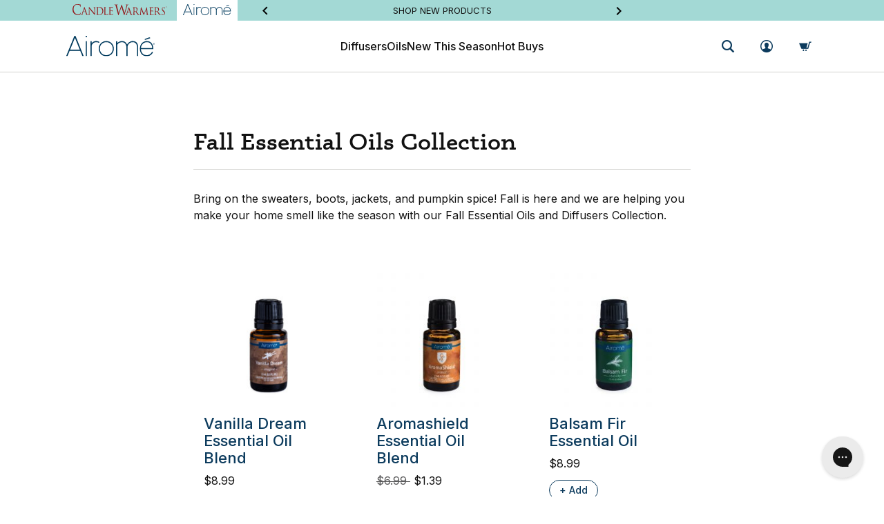

--- FILE ---
content_type: text/html; charset=UTF-8
request_url: https://airome.candlewarmers.com/fall-essential-oils-collection/
body_size: 28288
content:
<!doctype html>
<html lang="en-US">
	<head>
		<meta charset="UTF-8">
		<title>Fall Essential Oils Collection - Airome</title>

				
		
		<link href="//www.google-analytics.com" rel="dns-prefetch">
        <link href="https://airome.candlewarmers.com/wp-content/themes/candlewarmers/assets/icons/favicon.ico" rel="shortcut icon">
		<link rel='preconnect' href='https://fonts.gstatic.com' />
		<link rel='preconnect' href='https://connect.facebook.net' />
		<link rel='preconnect' href='https://fonts.googleapis.com' />

		<meta http-equiv="X-UA-Compatible" content="IE=edge,chrome=1">
		<meta name="viewport" content="width=device-width, initial-scale=1.0">
		<meta name="description" content="Airomé features 100% pure essential oils, on trend and high-end essential oil diffusers, and Himalayan Salt products.">

        		<meta name='robots' content='index, follow, max-image-preview:large, max-snippet:-1, max-video-preview:-1' />
	<style>img:is([sizes="auto" i], [sizes^="auto," i]) { contain-intrinsic-size: 3000px 1500px }</style>
		<!-- Start VWO Common Smartcode -->
	<script  type='text/javascript'>
		var _vwo_clicks = 10;
	</script>
	<!-- End VWO Common Smartcode -->
		<!-- Start VWO Async SmartCode -->
	<link rel="preconnect" href="https://dev.visualwebsiteoptimizer.com" />
	<script  type='text/javascript' id='vwoCode'>
	/* Fix: wp-rocket (application/ld+json) */
	window._vwo_code || (function () {
	var account_id=875104, // replace 1 with ${accountId} in release string
	version=2.1,
	settings_tolerance=2000,
	library_tolerance=2500,
	use_existing_jquery=false,
	hide_element='body',
	hide_element_style = 'opacity:0 !important;filter:alpha(opacity=0) !important;background:none !important;transition:none !important;',
	/* DO NOT EDIT BELOW THIS LINE */
	f=false,w=window,d=document,v=d.querySelector('#vwoCode'),cK='_vwo_'+account_id+'_settings',cc={};try{var c=JSON.parse(localStorage.getItem('_vwo_'+account_id+'_config'));cc=c&&typeof c==='object'?c:{}}catch(e){}var stT=cc.stT==='session'?w.sessionStorage:w.localStorage;code={use_existing_jquery:function(){return typeof use_existing_jquery!=='undefined'?use_existing_jquery:undefined},library_tolerance:function(){return typeof library_tolerance!=='undefined'?library_tolerance:undefined},settings_tolerance:function(){return cc.sT||settings_tolerance},hide_element_style:function(){return'{'+(cc.hES||hide_element_style)+'}'},hide_element:function(){if(performance.getEntriesByName('first-contentful-paint')[0]){return''}return typeof cc.hE==='string'?cc.hE:hide_element},getVersion:function(){return version},finish:function(e){if(!f){f=true;var t=d.getElementById('_vis_opt_path_hides');if(t)t.parentNode.removeChild(t);if(e)(new Image).src='https://dev.visualwebsiteoptimizer.com/ee.gif?a='+account_id+e}},finished:function(){return f},addScript:function(e){var t=d.createElement('script');t.type='text/javascript';if(e.src){t.src=e.src}else{t.text=e.text}d.getElementsByTagName('head')[0].appendChild(t)},load:function(e,t){var i=this.getSettings(),n=d.createElement('script'),r=this;t=t||{};if(i){n.textContent=i;d.getElementsByTagName('head')[0].appendChild(n);if(!w.VWO||VWO.caE){stT.removeItem(cK);r.load(e)}}else{var o=new XMLHttpRequest;o.open('GET',e,true);o.withCredentials=!t.dSC;o.responseType=t.responseType||'text';o.onload=function(){if(t.onloadCb){return t.onloadCb(o,e)}if(o.status===200||o.status===304){_vwo_code.addScript({text:o.responseText})}else{_vwo_code.finish('&e=loading_failure:'+e)}};o.onerror=function(){if(t.onerrorCb){return t.onerrorCb(e)}_vwo_code.finish('&e=loading_failure:'+e)};o.send()}},getSettings:function(){try{var e=stT.getItem(cK);if(!e){return}e=JSON.parse(e);if(Date.now()>e.e){stT.removeItem(cK);return}return e.s}catch(e){return}},init:function(){if(d.URL.indexOf('__vwo_disable__')>-1)return;var e=this.settings_tolerance();w._vwo_settings_timer=setTimeout(function(){_vwo_code.finish();stT.removeItem(cK)},e);var t;if(this.hide_element()!=='body'){t=d.createElement('style');var i=this.hide_element(),n=i?i+this.hide_element_style():'',r=d.getElementsByTagName('head')[0];t.setAttribute('id','_vis_opt_path_hides');v&&t.setAttribute('nonce',v.nonce);t.setAttribute('type','text/css');if(t.styleSheet)t.styleSheet.cssText=n;else t.appendChild(d.createTextNode(n));r.appendChild(t)}else{t=d.getElementsByTagName('head')[0];var n=d.createElement('div');n.style.cssText='z-index: 2147483647 !important;position: fixed !important;left: 0 !important;top: 0 !important;width: 100% !important;height: 100% !important;background: white !important;';n.setAttribute('id','_vis_opt_path_hides');n.classList.add('_vis_hide_layer');t.parentNode.insertBefore(n,t.nextSibling)}var o='https://dev.visualwebsiteoptimizer.com/j.php?a='+account_id+'&u='+encodeURIComponent(d.URL)+'&vn='+version;if(w.location.search.indexOf('_vwo_xhr')!==-1){this.addScript({src:o})}else{this.load(o+'&x=true')}}};w._vwo_code=code;code.init();})();
	</script>
	<!-- End VWO Async SmartCode -->
	
<!-- Google Tag Manager for WordPress by gtm4wp.com -->
<script data-cfasync="false" data-pagespeed-no-defer>
	var gtm4wp_datalayer_name = "dataLayer";
	var dataLayer = dataLayer || [];
</script>
<!-- End Google Tag Manager for WordPress by gtm4wp.com -->
	<!-- This site is optimized with the Yoast SEO plugin v24.3 - https://yoast.com/wordpress/plugins/seo/ -->
	<meta name="description" content="Bring on the sweaters, boots, jackets, and pumpkin spice! Fall is here and we are helping you make your home smell like the autumn season." />
	<link rel="canonical" href="https://airome.candlewarmers.com/fall-essential-oils-collection/" />
	<meta property="og:locale" content="en_US" />
	<meta property="og:type" content="article" />
	<meta property="og:title" content="Fall Essential Oils Collection - Airome" />
	<meta property="og:description" content="Bring on the sweaters, boots, jackets, and pumpkin spice! Fall is here and we are helping you make your home smell like the autumn season." />
	<meta property="og:url" content="https://airome.candlewarmers.com/fall-essential-oils-collection/" />
	<meta property="og:site_name" content="Airome" />
	<meta property="article:modified_time" content="2022-10-06T16:11:00+00:00" />
	<meta name="twitter:card" content="summary_large_image" />
	<meta name="twitter:label1" content="Est. reading time" />
	<meta name="twitter:data1" content="1 minute" />
	<script type="application/ld+json" class="yoast-schema-graph">{"@context":"https://schema.org","@graph":[{"@type":"WebPage","@id":"https://airome.candlewarmers.com/fall-essential-oils-collection/","url":"https://airome.candlewarmers.com/fall-essential-oils-collection/","name":"Fall Essential Oils Collection - Airome","isPartOf":{"@id":"https://airome.candlewarmers.com/#website"},"datePublished":"2022-08-17T17:05:27+00:00","dateModified":"2022-10-06T16:11:00+00:00","description":"Bring on the sweaters, boots, jackets, and pumpkin spice! Fall is here and we are helping you make your home smell like the autumn season.","breadcrumb":{"@id":"https://airome.candlewarmers.com/fall-essential-oils-collection/#breadcrumb"},"inLanguage":"en-US","potentialAction":[{"@type":"ReadAction","target":["https://airome.candlewarmers.com/fall-essential-oils-collection/"]}]},{"@type":"BreadcrumbList","@id":"https://airome.candlewarmers.com/fall-essential-oils-collection/#breadcrumb","itemListElement":[{"@type":"ListItem","position":1,"name":"Home","item":"https://airome.candlewarmers.com/"},{"@type":"ListItem","position":2,"name":"Fall Essential Oils Collection"}]},{"@type":"WebSite","@id":"https://airome.candlewarmers.com/#website","url":"https://airome.candlewarmers.com/","name":"Airome","description":"Airomé features 100% pure essential oils, on trend and high-end essential oil diffusers, and Himalayan Salt products.","potentialAction":[{"@type":"SearchAction","target":{"@type":"EntryPoint","urlTemplate":"https://airome.candlewarmers.com/?s={search_term_string}"},"query-input":{"@type":"PropertyValueSpecification","valueRequired":true,"valueName":"search_term_string"}}],"inLanguage":"en-US"}]}</script>
	<!-- / Yoast SEO plugin. -->


<link rel='dns-prefetch' href='//static.klaviyo.com' />
<script type="text/javascript">
/* <![CDATA[ */
window._wpemojiSettings = {"baseUrl":"https:\/\/s.w.org\/images\/core\/emoji\/16.0.1\/72x72\/","ext":".png","svgUrl":"https:\/\/s.w.org\/images\/core\/emoji\/16.0.1\/svg\/","svgExt":".svg","source":{"concatemoji":"https:\/\/airome.candlewarmers.com\/wp-includes\/js\/wp-emoji-release.min.js?ver=6.8.3"}};
/*! This file is auto-generated */
!function(s,n){var o,i,e;function c(e){try{var t={supportTests:e,timestamp:(new Date).valueOf()};sessionStorage.setItem(o,JSON.stringify(t))}catch(e){}}function p(e,t,n){e.clearRect(0,0,e.canvas.width,e.canvas.height),e.fillText(t,0,0);var t=new Uint32Array(e.getImageData(0,0,e.canvas.width,e.canvas.height).data),a=(e.clearRect(0,0,e.canvas.width,e.canvas.height),e.fillText(n,0,0),new Uint32Array(e.getImageData(0,0,e.canvas.width,e.canvas.height).data));return t.every(function(e,t){return e===a[t]})}function u(e,t){e.clearRect(0,0,e.canvas.width,e.canvas.height),e.fillText(t,0,0);for(var n=e.getImageData(16,16,1,1),a=0;a<n.data.length;a++)if(0!==n.data[a])return!1;return!0}function f(e,t,n,a){switch(t){case"flag":return n(e,"\ud83c\udff3\ufe0f\u200d\u26a7\ufe0f","\ud83c\udff3\ufe0f\u200b\u26a7\ufe0f")?!1:!n(e,"\ud83c\udde8\ud83c\uddf6","\ud83c\udde8\u200b\ud83c\uddf6")&&!n(e,"\ud83c\udff4\udb40\udc67\udb40\udc62\udb40\udc65\udb40\udc6e\udb40\udc67\udb40\udc7f","\ud83c\udff4\u200b\udb40\udc67\u200b\udb40\udc62\u200b\udb40\udc65\u200b\udb40\udc6e\u200b\udb40\udc67\u200b\udb40\udc7f");case"emoji":return!a(e,"\ud83e\udedf")}return!1}function g(e,t,n,a){var r="undefined"!=typeof WorkerGlobalScope&&self instanceof WorkerGlobalScope?new OffscreenCanvas(300,150):s.createElement("canvas"),o=r.getContext("2d",{willReadFrequently:!0}),i=(o.textBaseline="top",o.font="600 32px Arial",{});return e.forEach(function(e){i[e]=t(o,e,n,a)}),i}function t(e){var t=s.createElement("script");t.src=e,t.defer=!0,s.head.appendChild(t)}"undefined"!=typeof Promise&&(o="wpEmojiSettingsSupports",i=["flag","emoji"],n.supports={everything:!0,everythingExceptFlag:!0},e=new Promise(function(e){s.addEventListener("DOMContentLoaded",e,{once:!0})}),new Promise(function(t){var n=function(){try{var e=JSON.parse(sessionStorage.getItem(o));if("object"==typeof e&&"number"==typeof e.timestamp&&(new Date).valueOf()<e.timestamp+604800&&"object"==typeof e.supportTests)return e.supportTests}catch(e){}return null}();if(!n){if("undefined"!=typeof Worker&&"undefined"!=typeof OffscreenCanvas&&"undefined"!=typeof URL&&URL.createObjectURL&&"undefined"!=typeof Blob)try{var e="postMessage("+g.toString()+"("+[JSON.stringify(i),f.toString(),p.toString(),u.toString()].join(",")+"));",a=new Blob([e],{type:"text/javascript"}),r=new Worker(URL.createObjectURL(a),{name:"wpTestEmojiSupports"});return void(r.onmessage=function(e){c(n=e.data),r.terminate(),t(n)})}catch(e){}c(n=g(i,f,p,u))}t(n)}).then(function(e){for(var t in e)n.supports[t]=e[t],n.supports.everything=n.supports.everything&&n.supports[t],"flag"!==t&&(n.supports.everythingExceptFlag=n.supports.everythingExceptFlag&&n.supports[t]);n.supports.everythingExceptFlag=n.supports.everythingExceptFlag&&!n.supports.flag,n.DOMReady=!1,n.readyCallback=function(){n.DOMReady=!0}}).then(function(){return e}).then(function(){var e;n.supports.everything||(n.readyCallback(),(e=n.source||{}).concatemoji?t(e.concatemoji):e.wpemoji&&e.twemoji&&(t(e.twemoji),t(e.wpemoji)))}))}((window,document),window._wpemojiSettings);
/* ]]> */
</script>
<style id='wp-emoji-styles-inline-css' type='text/css'>

	img.wp-smiley, img.emoji {
		display: inline !important;
		border: none !important;
		box-shadow: none !important;
		height: 1em !important;
		width: 1em !important;
		margin: 0 0.07em !important;
		vertical-align: -0.1em !important;
		background: none !important;
		padding: 0 !important;
	}
</style>
<link rel='stylesheet' id='wp-block-library-css' href='https://airome.candlewarmers.com/wp-includes/css/dist/block-library/style.min.css?ver=6.8.3' media='all' />
<style id='classic-theme-styles-inline-css' type='text/css'>
/*! This file is auto-generated */
.wp-block-button__link{color:#fff;background-color:#32373c;border-radius:9999px;box-shadow:none;text-decoration:none;padding:calc(.667em + 2px) calc(1.333em + 2px);font-size:1.125em}.wp-block-file__button{background:#32373c;color:#fff;text-decoration:none}
</style>
<style id='global-styles-inline-css' type='text/css'>
:root{--wp--preset--aspect-ratio--square: 1;--wp--preset--aspect-ratio--4-3: 4/3;--wp--preset--aspect-ratio--3-4: 3/4;--wp--preset--aspect-ratio--3-2: 3/2;--wp--preset--aspect-ratio--2-3: 2/3;--wp--preset--aspect-ratio--16-9: 16/9;--wp--preset--aspect-ratio--9-16: 9/16;--wp--preset--color--black: #000000;--wp--preset--color--cyan-bluish-gray: #abb8c3;--wp--preset--color--white: #ffffff;--wp--preset--color--pale-pink: #f78da7;--wp--preset--color--vivid-red: #cf2e2e;--wp--preset--color--luminous-vivid-orange: #ff6900;--wp--preset--color--luminous-vivid-amber: #fcb900;--wp--preset--color--light-green-cyan: #7bdcb5;--wp--preset--color--vivid-green-cyan: #00d084;--wp--preset--color--pale-cyan-blue: #8ed1fc;--wp--preset--color--vivid-cyan-blue: #0693e3;--wp--preset--color--vivid-purple: #9b51e0;--wp--preset--gradient--vivid-cyan-blue-to-vivid-purple: linear-gradient(135deg,rgba(6,147,227,1) 0%,rgb(155,81,224) 100%);--wp--preset--gradient--light-green-cyan-to-vivid-green-cyan: linear-gradient(135deg,rgb(122,220,180) 0%,rgb(0,208,130) 100%);--wp--preset--gradient--luminous-vivid-amber-to-luminous-vivid-orange: linear-gradient(135deg,rgba(252,185,0,1) 0%,rgba(255,105,0,1) 100%);--wp--preset--gradient--luminous-vivid-orange-to-vivid-red: linear-gradient(135deg,rgba(255,105,0,1) 0%,rgb(207,46,46) 100%);--wp--preset--gradient--very-light-gray-to-cyan-bluish-gray: linear-gradient(135deg,rgb(238,238,238) 0%,rgb(169,184,195) 100%);--wp--preset--gradient--cool-to-warm-spectrum: linear-gradient(135deg,rgb(74,234,220) 0%,rgb(151,120,209) 20%,rgb(207,42,186) 40%,rgb(238,44,130) 60%,rgb(251,105,98) 80%,rgb(254,248,76) 100%);--wp--preset--gradient--blush-light-purple: linear-gradient(135deg,rgb(255,206,236) 0%,rgb(152,150,240) 100%);--wp--preset--gradient--blush-bordeaux: linear-gradient(135deg,rgb(254,205,165) 0%,rgb(254,45,45) 50%,rgb(107,0,62) 100%);--wp--preset--gradient--luminous-dusk: linear-gradient(135deg,rgb(255,203,112) 0%,rgb(199,81,192) 50%,rgb(65,88,208) 100%);--wp--preset--gradient--pale-ocean: linear-gradient(135deg,rgb(255,245,203) 0%,rgb(182,227,212) 50%,rgb(51,167,181) 100%);--wp--preset--gradient--electric-grass: linear-gradient(135deg,rgb(202,248,128) 0%,rgb(113,206,126) 100%);--wp--preset--gradient--midnight: linear-gradient(135deg,rgb(2,3,129) 0%,rgb(40,116,252) 100%);--wp--preset--font-size--small: 13px;--wp--preset--font-size--medium: 20px;--wp--preset--font-size--large: 36px;--wp--preset--font-size--x-large: 42px;--wp--preset--spacing--20: 0.44rem;--wp--preset--spacing--30: 0.67rem;--wp--preset--spacing--40: 1rem;--wp--preset--spacing--50: 1.5rem;--wp--preset--spacing--60: 2.25rem;--wp--preset--spacing--70: 3.38rem;--wp--preset--spacing--80: 5.06rem;--wp--preset--shadow--natural: 6px 6px 9px rgba(0, 0, 0, 0.2);--wp--preset--shadow--deep: 12px 12px 50px rgba(0, 0, 0, 0.4);--wp--preset--shadow--sharp: 6px 6px 0px rgba(0, 0, 0, 0.2);--wp--preset--shadow--outlined: 6px 6px 0px -3px rgba(255, 255, 255, 1), 6px 6px rgba(0, 0, 0, 1);--wp--preset--shadow--crisp: 6px 6px 0px rgba(0, 0, 0, 1);}:where(.is-layout-flex){gap: 0.5em;}:where(.is-layout-grid){gap: 0.5em;}body .is-layout-flex{display: flex;}.is-layout-flex{flex-wrap: wrap;align-items: center;}.is-layout-flex > :is(*, div){margin: 0;}body .is-layout-grid{display: grid;}.is-layout-grid > :is(*, div){margin: 0;}:where(.wp-block-columns.is-layout-flex){gap: 2em;}:where(.wp-block-columns.is-layout-grid){gap: 2em;}:where(.wp-block-post-template.is-layout-flex){gap: 1.25em;}:where(.wp-block-post-template.is-layout-grid){gap: 1.25em;}.has-black-color{color: var(--wp--preset--color--black) !important;}.has-cyan-bluish-gray-color{color: var(--wp--preset--color--cyan-bluish-gray) !important;}.has-white-color{color: var(--wp--preset--color--white) !important;}.has-pale-pink-color{color: var(--wp--preset--color--pale-pink) !important;}.has-vivid-red-color{color: var(--wp--preset--color--vivid-red) !important;}.has-luminous-vivid-orange-color{color: var(--wp--preset--color--luminous-vivid-orange) !important;}.has-luminous-vivid-amber-color{color: var(--wp--preset--color--luminous-vivid-amber) !important;}.has-light-green-cyan-color{color: var(--wp--preset--color--light-green-cyan) !important;}.has-vivid-green-cyan-color{color: var(--wp--preset--color--vivid-green-cyan) !important;}.has-pale-cyan-blue-color{color: var(--wp--preset--color--pale-cyan-blue) !important;}.has-vivid-cyan-blue-color{color: var(--wp--preset--color--vivid-cyan-blue) !important;}.has-vivid-purple-color{color: var(--wp--preset--color--vivid-purple) !important;}.has-black-background-color{background-color: var(--wp--preset--color--black) !important;}.has-cyan-bluish-gray-background-color{background-color: var(--wp--preset--color--cyan-bluish-gray) !important;}.has-white-background-color{background-color: var(--wp--preset--color--white) !important;}.has-pale-pink-background-color{background-color: var(--wp--preset--color--pale-pink) !important;}.has-vivid-red-background-color{background-color: var(--wp--preset--color--vivid-red) !important;}.has-luminous-vivid-orange-background-color{background-color: var(--wp--preset--color--luminous-vivid-orange) !important;}.has-luminous-vivid-amber-background-color{background-color: var(--wp--preset--color--luminous-vivid-amber) !important;}.has-light-green-cyan-background-color{background-color: var(--wp--preset--color--light-green-cyan) !important;}.has-vivid-green-cyan-background-color{background-color: var(--wp--preset--color--vivid-green-cyan) !important;}.has-pale-cyan-blue-background-color{background-color: var(--wp--preset--color--pale-cyan-blue) !important;}.has-vivid-cyan-blue-background-color{background-color: var(--wp--preset--color--vivid-cyan-blue) !important;}.has-vivid-purple-background-color{background-color: var(--wp--preset--color--vivid-purple) !important;}.has-black-border-color{border-color: var(--wp--preset--color--black) !important;}.has-cyan-bluish-gray-border-color{border-color: var(--wp--preset--color--cyan-bluish-gray) !important;}.has-white-border-color{border-color: var(--wp--preset--color--white) !important;}.has-pale-pink-border-color{border-color: var(--wp--preset--color--pale-pink) !important;}.has-vivid-red-border-color{border-color: var(--wp--preset--color--vivid-red) !important;}.has-luminous-vivid-orange-border-color{border-color: var(--wp--preset--color--luminous-vivid-orange) !important;}.has-luminous-vivid-amber-border-color{border-color: var(--wp--preset--color--luminous-vivid-amber) !important;}.has-light-green-cyan-border-color{border-color: var(--wp--preset--color--light-green-cyan) !important;}.has-vivid-green-cyan-border-color{border-color: var(--wp--preset--color--vivid-green-cyan) !important;}.has-pale-cyan-blue-border-color{border-color: var(--wp--preset--color--pale-cyan-blue) !important;}.has-vivid-cyan-blue-border-color{border-color: var(--wp--preset--color--vivid-cyan-blue) !important;}.has-vivid-purple-border-color{border-color: var(--wp--preset--color--vivid-purple) !important;}.has-vivid-cyan-blue-to-vivid-purple-gradient-background{background: var(--wp--preset--gradient--vivid-cyan-blue-to-vivid-purple) !important;}.has-light-green-cyan-to-vivid-green-cyan-gradient-background{background: var(--wp--preset--gradient--light-green-cyan-to-vivid-green-cyan) !important;}.has-luminous-vivid-amber-to-luminous-vivid-orange-gradient-background{background: var(--wp--preset--gradient--luminous-vivid-amber-to-luminous-vivid-orange) !important;}.has-luminous-vivid-orange-to-vivid-red-gradient-background{background: var(--wp--preset--gradient--luminous-vivid-orange-to-vivid-red) !important;}.has-very-light-gray-to-cyan-bluish-gray-gradient-background{background: var(--wp--preset--gradient--very-light-gray-to-cyan-bluish-gray) !important;}.has-cool-to-warm-spectrum-gradient-background{background: var(--wp--preset--gradient--cool-to-warm-spectrum) !important;}.has-blush-light-purple-gradient-background{background: var(--wp--preset--gradient--blush-light-purple) !important;}.has-blush-bordeaux-gradient-background{background: var(--wp--preset--gradient--blush-bordeaux) !important;}.has-luminous-dusk-gradient-background{background: var(--wp--preset--gradient--luminous-dusk) !important;}.has-pale-ocean-gradient-background{background: var(--wp--preset--gradient--pale-ocean) !important;}.has-electric-grass-gradient-background{background: var(--wp--preset--gradient--electric-grass) !important;}.has-midnight-gradient-background{background: var(--wp--preset--gradient--midnight) !important;}.has-small-font-size{font-size: var(--wp--preset--font-size--small) !important;}.has-medium-font-size{font-size: var(--wp--preset--font-size--medium) !important;}.has-large-font-size{font-size: var(--wp--preset--font-size--large) !important;}.has-x-large-font-size{font-size: var(--wp--preset--font-size--x-large) !important;}
:where(.wp-block-post-template.is-layout-flex){gap: 1.25em;}:where(.wp-block-post-template.is-layout-grid){gap: 1.25em;}
:where(.wp-block-columns.is-layout-flex){gap: 2em;}:where(.wp-block-columns.is-layout-grid){gap: 2em;}
:root :where(.wp-block-pullquote){font-size: 1.5em;line-height: 1.6;}
</style>
<link rel='stylesheet' id='bigcommerce-styles-css' href='https://airome.candlewarmers.com/wp-content/plugins/bigcommerce/assets/css/master.min.css?ver=5.1.2-4.39.09.12.2024' media='all' />
<link rel='stylesheet' id='airome-styles-css' href='https://airome.candlewarmers.com/wp-content/themes/candlewarmers/assets/css/airome.css?ver=1747682743' media='all' />
<script type="text/javascript" src="https://airome.candlewarmers.com/wp-includes/js/jquery/jquery.min.js?ver=3.7.1" id="jquery-core-js"></script>
<script type="text/javascript" src="https://airome.candlewarmers.com/wp-includes/js/jquery/jquery-migrate.min.js?ver=3.4.1" id="jquery-migrate-js"></script>
<script type="text/javascript" src="https://static.klaviyo.com/onsite/js/klaviyo.js?company_id=RMqjNr&amp;ver=6.8.3" id="cw_klavio-js"></script>
<link rel="https://api.w.org/" href="https://airome.candlewarmers.com/wp-json/" /><link rel="alternate" title="JSON" type="application/json" href="https://airome.candlewarmers.com/wp-json/wp/v2/pages/74848" /><link rel="alternate" title="oEmbed (JSON)" type="application/json+oembed" href="https://airome.candlewarmers.com/wp-json/oembed/1.0/embed?url=https%3A%2F%2Fairome.candlewarmers.com%2Ffall-essential-oils-collection%2F" />
<link rel="alternate" title="oEmbed (XML)" type="text/xml+oembed" href="https://airome.candlewarmers.com/wp-json/oembed/1.0/embed?url=https%3A%2F%2Fairome.candlewarmers.com%2Ffall-essential-oils-collection%2F&#038;format=xml" />
		<!-- Segment Analytics Code -->
		<script type="text/javascript" data-js="bc-segment-tracker">
			!function(){var analytics=window.analytics||[];if(!analytics.initialize)if(analytics.invoked)window.console&&console.error&&console.error("Segment snippet included twice.");else{analytics.invoked=!0;analytics.methods=["trackSubmit","trackClick","trackLink","trackForm","pageview","identify","reset","group","track","ready","alias","debug","page","once","off","on"];analytics.factory=function(t){return function(){var e=Array.prototype.slice.call(arguments);e.unshift(t);analytics.push(e);return analytics}};for(var t=0;t<analytics.methods.length;t++){var e=analytics.methods[t];analytics[e]=analytics.factory(e)}analytics.loadPlatform=function(t,e,a,o){window[o||"analytics"]=analytics;window._analytics_js_global_name=o;analytics.platformSettings=e;analytics.platformPlan=a;var n=("https:"===document.location.protocol?"https://":"http://")+"cdn.segment.com/analytics.js/v1";t&&(n+="/"+t);var r=document.createElement("script");r.type="text/javascript";r.async=!0;r.src=n+"/platform/analytics.min.js";var i=document.getElementsByTagName("script")[0];i.parentNode.insertBefore(r,i)};analytics.SNIPPET_VERSION="4.0.0_platform";
				analytics.loadPlatform(null, {},{},"analytics");
				analytics.page()
			}}();
		</script>
		<!-- End Segment Analytics Code -->
		
<style type='text/css'>
.bc-btn,
button.bc-btn,
a.bc-btn,
.entry-content .bc-btn,
.entry-content button.bc-btn,
.entry-content a.bc-btn,
.bc-mini-cart .bc-btn,
.bc-mini-cart button.bc-btn,
.bc-mini-cart a.bc-btn,
.bigcommerce-cart__item-count,
.bc-account-login__form input[type="submit"] {
	color: #fff;
	background-color: #0c3b5d;
}

.bc-btn--inverse,
button.bc-btn--inverse,
a.bc-btn--inverse,
.entry-content .bc-btn--inverse,
.entry-content button.bc-btn--inverse,
.entry-content a.bc-btn--inverse {
	color: #0c3b5d;
	background-color: #fff;
	border-color: #0c3b5d;
}

.bc-btn--inverse:hover,
.bc-btn--inverse:focus,
button.bc-btn--inverse:hover,
button.bc-btn--inverse:focus,
a.bc-btn--inverse:hover,
a.bc-btn--inverse:focus {
	color: #fff;
	background-color: #0c3b5d;
	border-color: #0c3b5d;
}

.bc-video-play-icon {
	background-color: #0c3b5d;
}

.bc-video-play-icon:before {
	color: #fff;
}

.bc-link {
	color: #0c3b5d;
}

.bc-cart-item__remove-button {
	color: #0c3b5d;
}

.bc-product__out_of_stock,
.bc-product__low_inventory {
	color: #34313f;
}

.bc-product-flag--grey {
	color: #34313f;
	background-color: #e0e3e9;
}

.bc-product-flag--sale {
	color: #fff;
	background-color: #65c68c;
}

.bc-cart-item-total-price.bc-cart-item--on-sale,
.bc-product__price--sale {
	color: #65c68c;
}

.bc-account-address__edit,
.bc-account-address__delete,
button.bc-account-address__edit,
button.bc-account-address__delete,
a.bc-account-address__edit,
a.bc-account-address__delete {
	color: #0c3b5d;
}

</style>

<!-- Google Tag Manager for WordPress by gtm4wp.com -->
<!-- GTM Container placement set to footer -->
<script data-cfasync="false" data-pagespeed-no-defer type="text/javascript">
</script>
<!-- End Google Tag Manager for WordPress by gtm4wp.com --> 
    <!-- Google Tag Manager -->
    <script>(function(w,d,s,l,i){w[l]=w[l]||[];w[l].push({'gtm.start':
    new Date().getTime(),event:'gtm.js'});var f=d.getElementsByTagName(s)[0],
    j=d.createElement(s),dl=l!='dataLayer'?'&l='+l:'';j.async=true;j.src=
    'https://www.googletagmanager.com/gtm.js?id='+i+dl;f.parentNode.insertBefore(j,f);
    })(window,document,'script','dataLayer','GTM-N8DB3B8');</script> 
    <!-- End Google Tag Manager -->
        
    <!-- Global site tag (gtag.js) - Google Analytics -->
    <script async src="https://www.googletagmanager.com/gtag/js?id=UA-35493521-2"></script>
    <script>
      window.dataLayer = window.dataLayer || [];
      function gtag(){window.dataLayer.push(arguments);}
      gtag('js', new Date());
    
      gtag('config', 'UA-35493521-2');
    </script>
    
    <!-- Hotjar Tracking -->
    <!-- Hotjar Tracking Code for https://candlewarmers.com -->
    <script>
        (function(h,o,t,j,a,r){
            h.hj=h.hj||function(){(h.hj.q=h.hj.q||[]).push(arguments)};
            h._hjSettings={hjid:2903842,hjsv:6};
            a=o.getElementsByTagName('head')[0];
            r=o.createElement('script');r.async=1;
            r.src=t+h._hjSettings.hjid+j+h._hjSettings.hjsv;
            a.appendChild(r);
        })(window,document,'https://static.hotjar.com/c/hotjar-','.js?sv=');
    </script>
    
    <!-- Facebook Pixel -->
    <meta name="facebook-domain-verification" content="rsgzknwr51aoe332qqfvbi9jkq8uf2" />
 
<script type="text/javascript">
           var ajaxurl = "https://airome.candlewarmers.com/wp-admin/admin-ajax.php";
         </script><link rel="icon" href="https://airome.candlewarmers.com/wp-content/uploads/sites/2/2022/03/cropped-Copy-of-CWE-512-×-512-px-32x32.png" sizes="32x32" />
<link rel="icon" href="https://airome.candlewarmers.com/wp-content/uploads/sites/2/2022/03/cropped-Copy-of-CWE-512-×-512-px-192x192.png" sizes="192x192" />
<link rel="apple-touch-icon" href="https://airome.candlewarmers.com/wp-content/uploads/sites/2/2022/03/cropped-Copy-of-CWE-512-×-512-px-180x180.png" />
<meta name="msapplication-TileImage" content="https://airome.candlewarmers.com/wp-content/uploads/sites/2/2022/03/cropped-Copy-of-CWE-512-×-512-px-270x270.png" />
		<script src="https://apps.bazaarvoice.com/deployments/candlewarmersetc/main_implementation_big_comm/production/en_US/bv.js" async></script>
		<!-- Matomo // Google Analytics alternative, test run, installed by Joel @ SQRD-->
		<script>
			var _paq = window._paq = window._paq || [];
			/* tracker methods like "setCustomDimension" should be called before "trackPageView" */
			_paq.push(['trackPageView']);
			_paq.push(['enableLinkTracking']);
			(function() {
				var u="//analytics.sqrd.marketing/";
				_paq.push(['setTrackerUrl', u+'matomo.php']);
				_paq.push(['setSiteId', '1']);
				var d=document, g=d.createElement('script'), s=d.getElementsByTagName('script')[0];
				g.async=true; g.src=u+'matomo.js'; s.parentNode.insertBefore(g,s);
			})();
		</script>
		<!-- End Matomo Code -->
	</head>
	<body class="wp-singular page-template-default page page-id-74848 wp-theme-candlewarmers wp-child-theme-airome bc-gallery-size-bc-medium fall-essential-oils-collection">
		<div class="skip-links">
			<a href="#desktop-main-nav">Skip to Main Menu</a>
			<a href="#main-content">Skip to Main Content</a>
			<a href="#site-footer-main-bar">Skip to Footer</a>
		</div>
		 
    <!-- Google Tag Manager (noscript) -->
    <noscript><iframe src="https://www.googletagmanager.com/ns.html?id=GTM-N8DB3B8"
    height="0" width="0" style="display:none;visibility:hidden"></iframe></noscript>
    <!-- End Google Tag Manager (noscript) -->
 
		<div class="page-container">
			<header class="site-header" role="banner">
				<div class="top-bar">
    <div class="row align-bottom">
        <div class="column small-12 large-3">
            <div class="network-tabs">
    <div class="network-tab">
        <a href="https://candlewarmers.com/">
            <img src="https://airome.candlewarmers.com/wp-content/themes/candlewarmers/assets/img/candlewarmers-logo.svg" alt="CandleWarmers">
        </a>
    </div>
    <div class="network-tab active">        
        <img src="https://airome.candlewarmers.com/wp-content/themes/candlewarmers/assets/img/airome-logo.svg" alt="Airome">        
    </div>
</div>        </div>
                    <div class="column small-12 large-6 promo-blocks-column">	
                <div class="header-promo-blocks-container">						
                    <div class="header-promo-blocks">
                                                    <div class="promo-block">
                                                                    <div class="promo-block-text">
                                        <a href="https://www.candlewarmers.com/spring-2022-clearance-sale/">FREE SHIPPING on retail orders $50+</a>
                                    </div>
                                											
                            </div>	                        
                                                    <div class="promo-block">
                                                                    <div class="promo-block-text">
                                        <a href="https://airome.candlewarmers.com/new-this-season/">SHOP NEW PRODUCTS</a>
                                    </div>
                                											
                            </div>	                        
                                            </div>
                                            <div class="header-promo-blocks-buttons">
                            <button class="js-play">Play</button>
                            <button class="js-pause">Pause</button>
                        </div>
                                    </div>
            </div>
            </div>
</div>				<div class="main-bar">
    <div class="row align-middle">
        <div class="column small-6 large-3">
            <a href="https://airome.candlewarmers.com" class="logo">			
                <img src="https://airome.candlewarmers.com/wp-content/themes/candlewarmers/assets/img/airome-logo.svg" width="128" class="logo" alt="Airome">            </a>
        </div>
        <div class="column small-12 large-6 main-nav-column">
            <nav class="main-nav" role="navigation" aria-label="Main Nav">
    <ul id="desktop-main-nav" class="menu" role="menubar"><li role="none" id="menu-item-21" class="menu-item menu-item-type-post_type menu-item-object-page menu-item-21"><a href="https://airome.candlewarmers.com/diffusers/" class="menu-item-link menu-item-link-0" data-level="0" data-id="21" role="menuitem" aria-haspopup="true" aria-expanded="false">Diffusers</a>        <ul class="sub-menu sub-menu-level-1" data-parent-page-id="14">
                                        <li role="none" class="menu-item">
                    
                <div class="shop-all">
                    <a href="https://airome.candlewarmers.com/diffusers/">All Diffusers<span class="icon-chevron-right" aria-hidden="true"></span></a>
                </div><br>                    <a href="https://airome.candlewarmers.com/diffusers/nebulizer-diffusers/"
                    class="menu-item-link menu-item-link-1"
                    data-level="1"
                    data-image="">Nebulizer Diffusers</a> 
                                        <button
                    class="menu-item-button-1"
                    data-page-id="186658"
                    aria-label="open Nebulizer Diffusers submenu"
                    aria-haspopup="true"
                    aria-expanded="false">
                        <span class="icon-chevron-right" aria-hidden="true"></span>
                    </button>
                                                  
                </li>
                            <li role="none" class="menu-item">
                                        <a href="https://airome.candlewarmers.com/diffusers/usb-ultrasonic-diffuser/"
                    class="menu-item-link menu-item-link-1"
                    data-level="1"
                    data-image="">USB Ultrasonic Diffuser</a> 
                                        <button
                    class="menu-item-button-1"
                    data-page-id="381333"
                    aria-label="open USB Ultrasonic Diffuser submenu"
                    aria-haspopup="true"
                    aria-expanded="false">
                        <span class="icon-chevron-right" aria-hidden="true"></span>
                    </button>
                                                  
                </li>
                            <li role="none" class="menu-item">
                                        <a href="https://airome.candlewarmers.com/diffusers/medium-diffusers/"
                    class="menu-item-link menu-item-link-1"
                    data-level="1"
                    data-image="">Medium Diffusers</a> 
                                        <button
                    class="menu-item-button-1"
                    data-page-id="231"
                    aria-label="open Medium Diffusers submenu"
                    aria-haspopup="true"
                    aria-expanded="false">
                        <span class="icon-chevron-right" aria-hidden="true"></span>
                    </button>
                                                  
                </li>
                            <li role="none" class="menu-item">
                                        <a href="https://airome.candlewarmers.com/diffusers/large-diffusers/"
                    class="menu-item-link menu-item-link-1"
                    data-level="1"
                    data-image="">Large Diffusers</a> 
                                        <button
                    class="menu-item-button-1"
                    data-page-id="266"
                    aria-label="open Large Diffusers submenu"
                    aria-haspopup="true"
                    aria-expanded="false">
                        <span class="icon-chevron-right" aria-hidden="true"></span>
                    </button>
                                                  
                </li>
                            <li role="none" class="menu-item">
                                        <a href="https://airome.candlewarmers.com/diffusers/specialty-diffusers/"
                    class="menu-item-link menu-item-link-1"
                    data-level="1"
                    data-image="">Specialty Diffusers</a> 
                                        <button
                    class="menu-item-button-1"
                    data-page-id="17716"
                    aria-label="open Specialty Diffusers submenu"
                    aria-haspopup="true"
                    aria-expanded="false">
                        <span class="icon-chevron-right" aria-hidden="true"></span>
                    </button>
                                                  
                </li>
                            <li role="none" class="menu-item">
                                        <a href="https://airome.candlewarmers.com/diffusers/timer-diffusers/"
                    class="menu-item-link menu-item-link-1"
                    data-level="1"
                    data-image="">Timer Diffusers</a> 
                                        <button
                    class="menu-item-button-1"
                    data-page-id="186"
                    aria-label="open Timer Diffusers submenu"
                    aria-haspopup="true"
                    aria-expanded="false">
                        <span class="icon-chevron-right" aria-hidden="true"></span>
                    </button>
                                                  
                </li>
                            <li role="none" class="menu-item">
                                        <a href="https://airome.candlewarmers.com/diffusers/airome-kids/"
                    class="menu-item-link menu-item-link-1"
                    data-level="1"
                    data-image="https://airome.candlewarmers.com/wp-content/uploads/sites/2/2021/11/SDSLH_Navy_LR__53036.1642113636.1280.1280.jpg">Airomé Kids</a> 
                                        <button
                    class="menu-item-button-1"
                    data-page-id="164"
                    aria-label="open Airomé Kids submenu"
                    aria-haspopup="true"
                    aria-expanded="false">
                        <span class="icon-chevron-right" aria-hidden="true"></span>
                    </button>
                                                  
                </li>
                            <li role="none" class="menu-item">
                                        <a href="https://airome.candlewarmers.com/diffusers/holiday-diffusers/"
                    class="menu-item-link menu-item-link-1"
                    data-level="1"
                    data-image="">Holiday Diffusers</a> 
                                        <button
                    class="menu-item-button-1"
                    data-page-id="20140"
                    aria-label="open Holiday Diffusers submenu"
                    aria-haspopup="true"
                    aria-expanded="false">
                        <span class="icon-chevron-right" aria-hidden="true"></span>
                    </button>
                                                  
                </li>
                            <li role="none" class="menu-item">
                                        <a href="https://airome.candlewarmers.com/diffusers/pluggable-diffusers/"
                    class="menu-item-link menu-item-link-1"
                    data-level="1"
                    data-image="">Pluggable Diffusers</a> 
                                        <button
                    class="menu-item-button-1"
                    data-page-id="380"
                    aria-label="open Pluggable Diffusers submenu"
                    aria-haspopup="true"
                    aria-expanded="false">
                        <span class="icon-chevron-right" aria-hidden="true"></span>
                    </button>
                                                  
                </li>
                            <li role="none" class="menu-item">
                                        <a href="https://airome.candlewarmers.com/diffusers/porcelain-diffusers/"
                    class="menu-item-link menu-item-link-1"
                    data-level="1"
                    data-image="">Porcelain Diffusers</a> 
                                        <button
                    class="menu-item-button-1"
                    data-page-id="185"
                    aria-label="open Porcelain Diffusers submenu"
                    aria-haspopup="true"
                    aria-expanded="false">
                        <span class="icon-chevron-right" aria-hidden="true"></span>
                    </button>
                                                          
                     
                            <ul class="sub-menu sub-menu-level-2" data-parent-page-id="185">
                                        <li role="none" class="menu-item">
                                        <a href="https://airome.candlewarmers.com/diffusers/porcelain-diffusers/porcelain-ornament-diffuser/"
                    class="menu-item-link menu-item-link-2"
                    data-level="2"
                    data-image="https://airome.candlewarmers.com/wp-content/uploads/sites/2/2025/06/2025Fall_PDTTS_Lifestyle_1200x1200-web_f__01507.1750396048.1280.1280.jpg">Porcelain Ornament Diffuser</a> 
                                                  
                </li>
                    </ul>
                                  
                </li>
                            <li role="none" class="menu-item">
                                        <a href="https://airome.candlewarmers.com/diffusers/diffuser-gift-sets/"
                    class="menu-item-link menu-item-link-1"
                    data-level="1"
                    data-image="">Diffuser Gift Sets</a> 
                                        <button
                    class="menu-item-button-1"
                    data-page-id="18178"
                    aria-label="open Diffuser Gift Sets submenu"
                    aria-haspopup="true"
                    aria-expanded="false">
                        <span class="icon-chevron-right" aria-hidden="true"></span>
                    </button>
                                                  
                </li>
                    </ul>
    </li>
<li role="none" id="menu-item-20" class="menu-item menu-item-type-post_type menu-item-object-page menu-item-20"><a href="https://airome.candlewarmers.com/oils/" class="menu-item-link menu-item-link-0" data-level="0" data-id="20" role="menuitem" aria-haspopup="true" aria-expanded="false">Oils</a>        <ul class="sub-menu sub-menu-level-1" data-parent-page-id="15">
                                        <li role="none" class="menu-item">
                    
                <div class="shop-all">
                    <a href="https://airome.candlewarmers.com/oils/">All Oils<span class="icon-chevron-right" aria-hidden="true"></span></a>
                </div><br>                    <a href="https://airome.candlewarmers.com/oils/essential-oils/"
                    class="menu-item-link menu-item-link-1"
                    data-level="1"
                    data-image="">Essential Oils</a> 
                                        <button
                    class="menu-item-button-1"
                    data-page-id="13344"
                    aria-label="open Essential Oils submenu"
                    aria-haspopup="true"
                    aria-expanded="false">
                        <span class="icon-chevron-right" aria-hidden="true"></span>
                    </button>
                                                          
                     
                            <ul class="sub-menu sub-menu-level-2" data-parent-page-id="13344">
                                        <li role="none" class="menu-item">
                                        <a href="https://airome.candlewarmers.com/oils/essential-oils/blends/"
                    class="menu-item-link menu-item-link-2"
                    data-level="2"
                    data-image="">Blends</a> 
                                                  
                </li>
                            <li role="none" class="menu-item">
                                        <a href="https://airome.candlewarmers.com/oils/essential-oils/single/"
                    class="menu-item-link menu-item-link-2"
                    data-level="2"
                    data-image="">Singles</a> 
                                                  
                </li>
                            <li role="none" class="menu-item">
                                        <a href="https://airome.candlewarmers.com/oils/essential-oils/kids/"
                    class="menu-item-link menu-item-link-2"
                    data-level="2"
                    data-image="">Airomé Kids</a> 
                                                  
                </li>
                            <li role="none" class="menu-item">
                                        <a href="https://airome.candlewarmers.com/oils/essential-oils/organic/"
                    class="menu-item-link menu-item-link-2"
                    data-level="2"
                    data-image="">Organic</a> 
                                                  
                </li>
                            <li role="none" class="menu-item">
                                        <a href="https://airome.candlewarmers.com/oils/essential-oils/airome-scents/"
                    class="menu-item-link menu-item-link-2"
                    data-level="2"
                    data-image="">Airomé Scents</a> 
                                                  
                </li>
                            <li role="none" class="menu-item">
                                        <a href="https://airome.candlewarmers.com/oils/essential-oils/all-natual-odor-eliminators/"
                    class="menu-item-link menu-item-link-2"
                    data-level="2"
                    data-image="">All-Natual Odor Eliminators</a> 
                                                  
                </li>
                            <li role="none" class="menu-item">
                                        <a href="https://airome.candlewarmers.com/oils/essential-oils/gift-sets/"
                    class="menu-item-link menu-item-link-2"
                    data-level="2"
                    data-image="">Gift Sets</a> 
                                                  
                </li>
                    </ul>
                                  
                </li>
                            <li role="none" class="menu-item">
                                        <a href="https://airome.candlewarmers.com/oils/roll-ons/"
                    class="menu-item-link menu-item-link-1"
                    data-level="1"
                    data-image="">Roll-Ons</a> 
                                        <button
                    class="menu-item-button-1"
                    data-page-id="13835"
                    aria-label="open Roll-Ons submenu"
                    aria-haspopup="true"
                    aria-expanded="false">
                        <span class="icon-chevron-right" aria-hidden="true"></span>
                    </button>
                                                          
                     
                            <ul class="sub-menu sub-menu-level-2" data-parent-page-id="13835">
                                        <li role="none" class="menu-item">
                                        <a href="https://airome.candlewarmers.com/oils/roll-ons/blends/"
                    class="menu-item-link menu-item-link-2"
                    data-level="2"
                    data-image="">Blends &amp; Singles</a> 
                                                  
                </li>
                    </ul>
                                  
                </li>
                            <li role="none" class="menu-item">
                                        <a href="https://airome.candlewarmers.com/oils/holiday-essential-oils/"
                    class="menu-item-link menu-item-link-1"
                    data-level="1"
                    data-image="">Holiday Essential Oils</a> 
                                        <button
                    class="menu-item-button-1"
                    data-page-id="20141"
                    aria-label="open Holiday Essential Oils submenu"
                    aria-haspopup="true"
                    aria-expanded="false">
                        <span class="icon-chevron-right" aria-hidden="true"></span>
                    </button>
                                                  
                </li>
                    </ul>
    </li>
<li role="none" id="menu-item-19" class="menu-item menu-item-type-post_type menu-item-object-page menu-item-19"><a href="https://airome.candlewarmers.com/new-this-season/" class="menu-item-link menu-item-link-0" data-level="0" data-id="19" role="menuitem" aria-haspopup="true" aria-expanded="false">New This Season</a></li>
<li role="none" id="menu-item-18" class="menu-item menu-item-type-post_type menu-item-object-page menu-item-18"><a href="https://airome.candlewarmers.com/sale/" class="menu-item-link menu-item-link-0" data-level="0" data-id="18">Hot Buys</a></li>
</ul>     
</nav>        </div>
        <div class="column small-6 large-3">
            <nav class="secondary-nav" role="navigation" aria-label="Secondary Nav">
    <ul class="menu">
        <li>
            <a href="#search" title="Search" class="icon-search icon-link " id="js-toggle-search"  aria-label="Open search form"></a>
        </li>
        <li class="mobile-toggle-menu-item">
            <a href="#" class="mobile-nav-toggle icon-link" id="mobile-nav-toggle" aria-label="Open the menu">
                <span class="hamburger" aria-hidden="true"><i></i></span>
                <span class="icon-cancel" aria-hidden="true"></span>
            </a>
        </li>
        <li class="account-menu-item menu-button-links">
                            <button class="icon-account icon-link"
                id="account-menu-button"
                data-panel="login"
                aria-label="Open account menu"
                aria-haspopup="true"
                aria-expanded="false"
                aria-controls="account-sub-menu"></button>
                        <div class="account-sub-menu" role="menu" aria-labelled="Account Menu" id="account-sub-menu">
                                    <ul class="account-list">
                        <li role="none">
                            <a href="https://candlewarmerswholesale.com/login/" role="menuitem" class="button hollow primary">Sign In</a>
                        </li>
                        <li role="none">
                            <a href="https://candlewarmerswholesale.com/apply-for-wholesale/" role="menuitem">Create an Account</a>
                        </li>
                    </ul>
                                    
                                    <ul>
                                                    <li role="none">
                                <a href="https://airome.candlewarmers.com/apply-for-wholesale/" role="menuitem">Apply for Wholesale</a>
                            </li>
                                                    <li role="none">
                                <a href="https://airome.candlewarmers.com/apply-for-international/" role="menuitem">Apply for International</a>
                            </li>
                                                    <li role="none">
                                <a href="https://airome.candlewarmers.com/find-a-store/" role="menuitem">Find a Store</a>
                            </li>
                                            </ul>
                
                                           
            </div>
        </li>
        <li class="cart-menu-item">
                        <a href="https://airome.candlewarmers.com/cart/" class="icon-cart icon-link" title="Your Cart">
                <span class="bc-cart-item-count"></span>
            </a>
        </li>
    </ul>
</nav>         </div>
    </div>
</div>				<div class="search-bar">
    <div class="row align-center">
        <div class="column large-4">
            <form class="search-form" method="get" action="https://airome.candlewarmers.com" role="search">
	<div class="input-container">
		<input type="search" name="s" aria-label="Search the Store" value="" placeholder="Search the Store">
		<button type="submit" role="button" aria-label="Search"></button>
	</div>	
</form>
        </div>
    </div>
</div>				
				<div class="mobile-nav-bar">
    <nav class="mobile-nav">
        <div class="mobile-nav-level mobile-nav-level-1">
            <div class="account-nav">
                                    <ul class="account-nav-list">
                        <li>
                            <a href="https://candlewarmerswholesale.com/login/" class="button grey hollow">Sign In</a>
                        </li>
                        <li>
                            <a href="https://candlewarmerswholesale.com/apply-for-wholesale/" class="button grey">Create an Account</a>
                        </li>
                    </ul>
                            </div>
            <ul id="mobile-main-nav" class="menu"><li class="menu-item menu-item-type-post_type menu-item-object-page menu-item-21"><a href="https://airome.candlewarmers.com/diffusers/" class="nav-item">Diffusers</a>        <ul class="sub-nav sub-nav-level-1">            
            <li class="back-level-item">
                <button class="back-level back-level-1">
                    Back                </button>
            </li>                    
            <li class="sub-nav-header">
                <a href="https://airome.candlewarmers.com/diffusers/">
                    <span class="title">Diffusers</span>
                    <span class="shop-all">Shop All<i class="icon-circle-right" aria-hidden="true"></i></span>
                </a>
            </li>
                            <li>
                    <a href="https://airome.candlewarmers.com/diffusers/nebulizer-diffusers/" class="sub-nav-item" data-level="1">Nebulizer Diffusers</a>            
                                    </li>
                            <li>
                    <a href="https://airome.candlewarmers.com/diffusers/usb-ultrasonic-diffuser/" class="sub-nav-item" data-level="1">USB Ultrasonic Diffuser</a>            
                                    </li>
                            <li>
                    <a href="https://airome.candlewarmers.com/diffusers/medium-diffusers/" class="sub-nav-item" data-level="1">Medium Diffusers</a>            
                                    </li>
                            <li>
                    <a href="https://airome.candlewarmers.com/diffusers/large-diffusers/" class="sub-nav-item" data-level="1">Large Diffusers</a>            
                                    </li>
                            <li>
                    <a href="https://airome.candlewarmers.com/diffusers/specialty-diffusers/" class="sub-nav-item" data-level="1">Specialty Diffusers</a>            
                                    </li>
                            <li>
                    <a href="https://airome.candlewarmers.com/diffusers/timer-diffusers/" class="sub-nav-item" data-level="1">Timer Diffusers</a>            
                                    </li>
                            <li>
                    <a href="https://airome.candlewarmers.com/diffusers/airome-kids/" class="sub-nav-item" data-level="1">Airomé Kids</a>            
                                    </li>
                            <li>
                    <a href="https://airome.candlewarmers.com/diffusers/holiday-diffusers/" class="sub-nav-item" data-level="1">Holiday Diffusers</a>            
                                    </li>
                            <li>
                    <a href="https://airome.candlewarmers.com/diffusers/pluggable-diffusers/" class="sub-nav-item" data-level="1">Pluggable Diffusers</a>            
                                    </li>
                            <li>
                    <a href="https://airome.candlewarmers.com/diffusers/porcelain-diffusers/" class="sub-nav-item" data-level="1">Porcelain Diffusers</a>            
                            <ul class="sub-nav sub-nav-level-2">            
            <li class="back-level-item">
                <button class="back-level back-level-2">
                    Diffusers                </button>
            </li>                    
            <li class="sub-nav-header">
                <a href="https://airome.candlewarmers.com/diffusers/porcelain-diffusers/">
                    <span class="title">Porcelain Diffusers</span>
                    <span class="shop-all">Shop All<i class="icon-circle-right" aria-hidden="true"></i></span>
                </a>
            </li>
                            <li>
                    <a href="https://airome.candlewarmers.com/diffusers/porcelain-diffusers/porcelain-ornament-diffuser/" class="sub-nav-item" data-level="2">Porcelain Ornament Diffuser</a>            
                                    </li>
                    </ul>
                    </li>
                            <li>
                    <a href="https://airome.candlewarmers.com/diffusers/diffuser-gift-sets/" class="sub-nav-item" data-level="1">Diffuser Gift Sets</a>            
                                    </li>
                    </ul>
    </li>
<li class="menu-item menu-item-type-post_type menu-item-object-page menu-item-20"><a href="https://airome.candlewarmers.com/oils/" class="nav-item">Oils</a>        <ul class="sub-nav sub-nav-level-1">            
            <li class="back-level-item">
                <button class="back-level back-level-1">
                    Back                </button>
            </li>                    
            <li class="sub-nav-header">
                <a href="https://airome.candlewarmers.com/oils/">
                    <span class="title">Oils</span>
                    <span class="shop-all">Shop All<i class="icon-circle-right" aria-hidden="true"></i></span>
                </a>
            </li>
                            <li>
                    <a href="https://airome.candlewarmers.com/oils/essential-oils/" class="sub-nav-item" data-level="1">Essential Oils</a>            
                            <ul class="sub-nav sub-nav-level-2">            
            <li class="back-level-item">
                <button class="back-level back-level-2">
                    Oils                </button>
            </li>                    
            <li class="sub-nav-header">
                <a href="https://airome.candlewarmers.com/oils/essential-oils/">
                    <span class="title">Essential Oils</span>
                    <span class="shop-all">Shop All<i class="icon-circle-right" aria-hidden="true"></i></span>
                </a>
            </li>
                            <li>
                    <a href="https://airome.candlewarmers.com/oils/essential-oils/kids/" class="sub-nav-item" data-level="2">Airomé Kids</a>            
                                    </li>
                            <li>
                    <a href="https://airome.candlewarmers.com/oils/essential-oils/airome-scents/" class="sub-nav-item" data-level="2">Airomé Scents</a>            
                                    </li>
                            <li>
                    <a href="https://airome.candlewarmers.com/oils/essential-oils/all-natual-odor-eliminators/" class="sub-nav-item" data-level="2">All-Natual Odor Eliminators</a>            
                                    </li>
                            <li>
                    <a href="https://airome.candlewarmers.com/oils/essential-oils/blends/" class="sub-nav-item" data-level="2">Blends</a>            
                                    </li>
                            <li>
                    <a href="https://airome.candlewarmers.com/oils/essential-oils/gift-sets/" class="sub-nav-item" data-level="2">Gift Sets</a>            
                                    </li>
                            <li>
                    <a href="https://airome.candlewarmers.com/oils/essential-oils/organic/" class="sub-nav-item" data-level="2">Organic</a>            
                                    </li>
                            <li>
                    <a href="https://airome.candlewarmers.com/oils/essential-oils/single/" class="sub-nav-item" data-level="2">Singles</a>            
                                    </li>
                    </ul>
                    </li>
                            <li>
                    <a href="https://airome.candlewarmers.com/oils/roll-ons/" class="sub-nav-item" data-level="1">Roll-Ons</a>            
                            <ul class="sub-nav sub-nav-level-2">            
            <li class="back-level-item">
                <button class="back-level back-level-2">
                    Oils                </button>
            </li>                    
            <li class="sub-nav-header">
                <a href="https://airome.candlewarmers.com/oils/roll-ons/">
                    <span class="title">Roll-Ons</span>
                    <span class="shop-all">Shop All<i class="icon-circle-right" aria-hidden="true"></i></span>
                </a>
            </li>
                            <li>
                    <a href="https://airome.candlewarmers.com/oils/roll-ons/blends/" class="sub-nav-item" data-level="2">Blends &amp; Singles</a>            
                                    </li>
                    </ul>
                    </li>
                            <li>
                    <a href="https://airome.candlewarmers.com/oils/holiday-essential-oils/" class="sub-nav-item" data-level="1">Holiday Essential Oils</a>            
                                    </li>
                    </ul>
    </li>
<li class="menu-item menu-item-type-post_type menu-item-object-page menu-item-19"><a href="https://airome.candlewarmers.com/new-this-season/" class="nav-item">New This Season</a></li>
<li class="menu-item menu-item-type-post_type menu-item-object-page menu-item-18"><a href="https://airome.candlewarmers.com/sale/" class="nav-item">Hot Buys</a></li>
</ul>     
            <div class="secondary-menu">
                                    <ul>
                                                    <li>
                                <a href="https://airome.candlewarmers.com/apply-for-wholesale/">Apply for Wholesale</a>
                            </li>
                                                    <li>
                                <a href="https://airome.candlewarmers.com/apply-for-international/">Apply for International</a>
                            </li>
                                                    <li>
                                <a href="https://airome.candlewarmers.com/find-a-store/">Find a Store</a>
                            </li>
                                                <li>
                            <a href="https://candlewarmers.com/" class="shop-partner">
                                <span>Shop</span><img src="https://airome.candlewarmers.com/wp-content/themes/candlewarmers/assets/img/airome-logo.svg" alt="Airome">
                            </a>
                        </li>
                    </ul>
                            </div>
        </div>
        <div class="mobile-nav-level mobile-nav-level-2"></div>
        <div class="mobile-nav-level mobile-nav-level-3"></div> 
    </nav>
</div>	
			</header>
			<main role="main" id="main-content">

	<div class="site-content">
		<div class="row align-center">
			<div class="column small-12 large-8">
				<div class="regular-page">
					<h1 class="regular-page-title">Fall Essential Oils Collection</h1>
					<div class="regular-page-content">
						
<p>Bring on the sweaters, boots, jackets, and pumpkin spice! Fall is here and we are helping you make your home smell like the season with our Fall Essential Oils and Diffusers Collection. </p>



<!-- class="bc-load-items" is required -->
<div class="bc-load-items bc-shortcode-product-grid-wrapper">
		<!-- class="bc-product-grid bc-load-items-container" and the conditional class "bc-load-items-container--has-pages" are required. -->
	<div class="bc-product-grid bc-product-grid--3col bc-load-items-container ">
		
		<div class="bc-product-card bc-493 bc-product-availability--available" data-js="bc-product-loop-card"><div class="product-card has-secondary-image"  data-product-id="493">
    <div class="card-image">
        <a href="https://airome.candlewarmers.com/products/vanilla-dream-scents/" tabindex="-1">
                            <img data-src="https://airome.candlewarmers.com/wp-content/uploads/sites/2/2021/11/E940_VanillaDream__19605.1701712881.1280.1280-240x240.jpg" width="240" height="240" alt="Vanilla Dream Essential Oil Blend is a blend of sweet vanilla infused with subtle spices. Enjoy the soft and distinct richness of a vanilla orchid in bloom." class="lazy" />                            <img data-src="https://airome.candlewarmers.com/wp-content/uploads/sites/2/2021/11/E940_VanillaDream_Blends_Lifestyle__42762.1701712882.1280.1280-240x240.jpg" width="240" height="240" alt="Vanilla Dream Essential Oil Blend is a blend of sweet vanilla infused with subtle spices. Enjoy the soft and distinct richness of a vanilla orchid in bloom." class="lazy" />                    </a>
    </div>
    <div class="card-body">
        <h2 class="card-title">
            <a href="https://airome.candlewarmers.com/products/vanilla-dream-scents/">Vanilla Dream Essential Oil Blend</a>
        </h2>
        <div class="card-price">
            $8.99        </div>
        <div class="card-footer">
            <div class="card-action">
                                <form class="add-to-cart-form" action="https://airome.candlewarmers.com/products/vanilla-dream-scents/" data-action="product_id=493&quantity=1" method="post" enctype="multipart/form-data">
                        <button class="button primary hollow small">
                            <span class="button-text">+ Add</span>
                            <span class="process-message">Adding</span>
                            <span class="success-message">Added</span>
                        </button>
                    </form>                      
                       
            </div>
            <div class="card-reviews">
                <div data-bv-show="inline_rating" data-bv-product-id="E940" data-bv-redirect-url="https://airome.candlewarmers.com/fall-essential-oils-collection/"></div>
            </div>
        </div>
    </div>  
</div></div><div class="bc-product-card bc-579 bc-product-availability--available bc-product-sale" data-js="bc-product-loop-card"><div class="product-card has-secondary-image"  data-product-id="579">
    <div class="card-image">
        <a href="https://airome.candlewarmers.com/products/aromashield-essential-oil-blend/" tabindex="-1">
                            <img data-src="https://airome.candlewarmers.com/wp-content/uploads/sites/2/2022/02/E307_AromaShield_LR__28863.1671467103.1280.1280-240x240.jpg" width="240" height="240" alt="Aromashield  Essential Oil Blend" class="lazy" />                            <img data-src="https://airome.candlewarmers.com/wp-content/uploads/sites/2/2022/02/E307_AromaShield_Lifestyle__16221.1654107889.1280.1280-240x240.jpg" width="240" height="240" alt="Aromashield  Essential Oil Blend" class="lazy" />                    </a>
    </div>
    <div class="card-body">
        <h2 class="card-title">
            <a href="https://airome.candlewarmers.com/products/aromashield-essential-oil-blend/">Aromashield  Essential Oil Blend</a>
        </h2>
        <div class="card-price">
                            <span class="original-price">
                    <span class="sr-only">Original price </span>
                    $6.99                </span>
                <span class="sale-price">
                    <span class="sr-only">Sale price </span>
                    $1.39                </span>
                    </div>
        <div class="card-footer">
            <div class="card-action">
                                <form class="add-to-cart-form" action="https://airome.candlewarmers.com/products/aromashield-essential-oil-blend/" data-action="product_id=579&quantity=1" method="post" enctype="multipart/form-data">
                        <button class="button primary hollow small">
                            <span class="button-text">+ Add</span>
                            <span class="process-message">Adding</span>
                            <span class="success-message">Added</span>
                        </button>
                    </form>                      
                       
            </div>
            <div class="card-reviews">
                <div data-bv-show="inline_rating" data-bv-product-id="E307" data-bv-redirect-url="https://airome.candlewarmers.com/fall-essential-oils-collection/"></div>
            </div>
        </div>
    </div>  
</div></div><div class="bc-product-card bc-406 bc-product-availability--available" data-js="bc-product-loop-card"><div class="product-card has-secondary-image"  data-product-id="406">
    <div class="card-image">
        <a href="https://airome.candlewarmers.com/products/balsam-fir-essential-oil/" tabindex="-1">
                            <img data-src="https://airome.candlewarmers.com/wp-content/uploads/sites/2/2021/11/E345_15ml_BalsamFir_LR__37622.1641851043.1280.1280-240x240.jpg" width="240" height="240" alt="Balsam Fir Essential Oil" class="lazy" />                            <img data-src="https://airome.candlewarmers.com/wp-content/uploads/sites/2/2021/11/E345_BalsamFir-Profile__22287.1642107853.1280.1280-240x240.jpg" width="240" height="240" alt="Balsam Fir Essential Oil" class="lazy" />                    </a>
    </div>
    <div class="card-body">
        <h2 class="card-title">
            <a href="https://airome.candlewarmers.com/products/balsam-fir-essential-oil/">Balsam Fir Essential Oil</a>
        </h2>
        <div class="card-price">
            $8.99        </div>
        <div class="card-footer">
            <div class="card-action">
                                <form class="add-to-cart-form" action="https://airome.candlewarmers.com/products/balsam-fir-essential-oil/" data-action="product_id=406&quantity=1" method="post" enctype="multipart/form-data">
                        <button class="button primary hollow small">
                            <span class="button-text">+ Add</span>
                            <span class="process-message">Adding</span>
                            <span class="success-message">Added</span>
                        </button>
                    </form>                      
                       
            </div>
            <div class="card-reviews">
                <div data-bv-show="inline_rating" data-bv-product-id="E345" data-bv-redirect-url="https://airome.candlewarmers.com/fall-essential-oils-collection/"></div>
            </div>
        </div>
    </div>  
</div></div><div class="bc-product-card bc-448 bc-product-availability--available" data-js="bc-product-loop-card"><div class="product-card has-secondary-image"  data-product-id="448">
    <div class="card-image">
        <a href="https://airome.candlewarmers.com/products/beauty-sleep-essential-oil-blend/" tabindex="-1">
                            <img data-src="https://airome.candlewarmers.com/wp-content/uploads/sites/2/2021/11/E314_15ml_BeautySleep_LR__89069.1641938115.1280.1280-240x240.jpg" width="240" height="240" alt="Beauty Sleep Essential Oil Blend" class="lazy" />                            <img data-src="https://airome.candlewarmers.com/wp-content/uploads/sites/2/2021/11/E314_BeautySleep-Profile__08348.1642107478.1280.1280-240x240.jpg" width="240" height="240" alt="Beauty Sleep Essential Oil Blend" class="lazy" />                    </a>
    </div>
    <div class="card-body">
        <h2 class="card-title">
            <a href="https://airome.candlewarmers.com/products/beauty-sleep-essential-oil-blend/">Beauty Sleep Essential Oil Blend</a>
        </h2>
        <div class="card-price">
            $6.99        </div>
        <div class="card-footer">
            <div class="card-action">
                                <form class="add-to-cart-form" action="https://airome.candlewarmers.com/products/beauty-sleep-essential-oil-blend/" data-action="product_id=448&quantity=1" method="post" enctype="multipart/form-data">
                        <button class="button primary hollow small">
                            <span class="button-text">+ Add</span>
                            <span class="process-message">Adding</span>
                            <span class="success-message">Added</span>
                        </button>
                    </form>                      
                       
            </div>
            <div class="card-reviews">
                <div data-bv-show="inline_rating" data-bv-product-id="E314" data-bv-redirect-url="https://airome.candlewarmers.com/fall-essential-oils-collection/"></div>
            </div>
        </div>
    </div>  
</div></div><div class="bc-product-card bc-399 bc-product-availability--available" data-js="bc-product-loop-card"><div class="product-card has-secondary-image"  data-product-id="399">
    <div class="card-image">
        <a href="https://airome.candlewarmers.com/products/breathe-in-essential-oil-blend/" tabindex="-1">
                            <img data-src="https://airome.candlewarmers.com/wp-content/uploads/sites/2/2021/11/E318_EO_BreatheIn_LR__99601.1641938658.1280.1280-240x240.jpg" width="240" height="240" alt="Breathe In Essential Oil Blend" class="lazy" />                            <img data-src="https://airome.candlewarmers.com/wp-content/uploads/sites/2/2021/11/E318_BreatheIn-Profile__96733.1642107525.1280.1280-240x240.jpg" width="240" height="240" alt="Breathe In Essential Oil Blend" class="lazy" />                    </a>
    </div>
    <div class="card-body">
        <h2 class="card-title">
            <a href="https://airome.candlewarmers.com/products/breathe-in-essential-oil-blend/">Breathe In Essential Oil Blend</a>
        </h2>
        <div class="card-price">
            $8.99        </div>
        <div class="card-footer">
            <div class="card-action">
                                <form class="add-to-cart-form" action="https://airome.candlewarmers.com/products/breathe-in-essential-oil-blend/" data-action="product_id=399&quantity=1" method="post" enctype="multipart/form-data">
                        <button class="button primary hollow small">
                            <span class="button-text">+ Add</span>
                            <span class="process-message">Adding</span>
                            <span class="success-message">Added</span>
                        </button>
                    </form>                      
                       
            </div>
            <div class="card-reviews">
                <div data-bv-show="inline_rating" data-bv-product-id="E318" data-bv-redirect-url="https://airome.candlewarmers.com/fall-essential-oils-collection/"></div>
            </div>
        </div>
    </div>  
</div></div><div class="bc-product-card bc-429 bc-product-availability--available" data-js="bc-product-loop-card"><div class="product-card has-secondary-image"  data-product-id="429">
    <div class="card-image">
        <a href="https://airome.candlewarmers.com/products/cinnamon-essential-oil/" tabindex="-1">
                            <img data-src="https://airome.candlewarmers.com/wp-content/uploads/sites/2/2021/11/E321_EO_Cinnamon_LR__32306.1641853432.1280.1280-240x240.jpg" width="240" height="240" alt="Cinnamon Essential Oil" class="lazy" />                            <img data-src="https://airome.candlewarmers.com/wp-content/uploads/sites/2/2021/11/E321_Cinnamon-Profile__09135.1642107930.1280.1280-240x240.jpg" width="240" height="240" alt="Cinnamon Essential Oil by Airomé" class="lazy" />                    </a>
    </div>
    <div class="card-body">
        <h2 class="card-title">
            <a href="https://airome.candlewarmers.com/products/cinnamon-essential-oil/">Cinnamon Essential Oil</a>
        </h2>
        <div class="card-price">
            $5.99        </div>
        <div class="card-footer">
            <div class="card-action">
                    Out of stock
           
            </div>
            <div class="card-reviews">
                <div data-bv-show="inline_rating" data-bv-product-id="E321" data-bv-redirect-url="https://airome.candlewarmers.com/fall-essential-oils-collection/"></div>
            </div>
        </div>
    </div>  
</div></div><div class="bc-product-card bc-394 bc-product-availability--available bc-product-outofstock" data-js="bc-product-loop-card"><div class="product-card has-secondary-image"  data-product-id="394">
    <div class="card-image">
        <a href="https://airome.candlewarmers.com/products/clove-essential-oil/" tabindex="-1">
                            <img data-src="https://airome.candlewarmers.com/wp-content/uploads/sites/2/2021/11/E326_EO_Clove_LR__17810.1641922311.1280.1280-240x240.jpg" width="240" height="240" alt="Clove Essential Oil" class="lazy" />                            <img data-src="https://airome.candlewarmers.com/wp-content/uploads/sites/2/2021/11/E326_Clove-Profile__28453.1642107979.1280.1280-240x240.jpg" width="240" height="240" alt="Clove Essential Oil" class="lazy" />                    </a>
    </div>
    <div class="card-body">
        <h2 class="card-title">
            <a href="https://airome.candlewarmers.com/products/clove-essential-oil/">Clove Essential Oil</a>
        </h2>
        <div class="card-price">
            $6.99        </div>
        <div class="card-footer">
            <div class="card-action">
                    Out of stock
           
            </div>
            <div class="card-reviews">
                <div data-bv-show="inline_rating" data-bv-product-id="E326" data-bv-redirect-url="https://airome.candlewarmers.com/fall-essential-oils-collection/"></div>
            </div>
        </div>
    </div>  
</div></div><div class="bc-product-card bc-583 bc-product-availability--available bc-product-sale" data-js="bc-product-loop-card"><div class="product-card has-secondary-image"  data-product-id="583">
    <div class="card-image">
        <a href="https://airome.candlewarmers.com/products/coolaire-essential-oil-blend/" tabindex="-1">
                            <img data-src="https://airome.candlewarmers.com/wp-content/uploads/sites/2/2022/02/E331_CoolAire__55734.1671467058.1280.1280-240x240.jpg" width="240" height="240" alt="CoolAire Essential Oil Blend" class="lazy" />                            <img data-src="https://airome.candlewarmers.com/wp-content/uploads/sites/2/2022/02/E331_CoolAire_Lifestyle_LR__94104.1655494195.1280.1280-240x240.jpg" width="240" height="240" alt="CoolAire Essential Oil Blend" class="lazy" />                    </a>
    </div>
    <div class="card-body">
        <h2 class="card-title">
            <a href="https://airome.candlewarmers.com/products/coolaire-essential-oil-blend/">Coolaire Essential Oil Blend</a>
        </h2>
        <div class="card-price">
                            <span class="original-price">
                    <span class="sr-only">Original price </span>
                    $6.99                </span>
                <span class="sale-price">
                    <span class="sr-only">Sale price </span>
                    $1.39                </span>
                    </div>
        <div class="card-footer">
            <div class="card-action">
                                <form class="add-to-cart-form" action="https://airome.candlewarmers.com/products/coolaire-essential-oil-blend/" data-action="product_id=583&quantity=1" method="post" enctype="multipart/form-data">
                        <button class="button primary hollow small">
                            <span class="button-text">+ Add</span>
                            <span class="process-message">Adding</span>
                            <span class="success-message">Added</span>
                        </button>
                    </form>                      
                       
            </div>
            <div class="card-reviews">
                <div data-bv-show="inline_rating" data-bv-product-id="E331" data-bv-redirect-url="https://airome.candlewarmers.com/fall-essential-oils-collection/"></div>
            </div>
        </div>
    </div>  
</div></div><div class="bc-product-card bc-444 bc-product-availability--available" data-js="bc-product-loop-card"><div class="product-card has-secondary-image"  data-product-id="444">
    <div class="card-image">
        <a href="https://airome.candlewarmers.com/products/frankincense-essential-oil/" tabindex="-1">
                            <img data-src="https://airome.candlewarmers.com/wp-content/uploads/sites/2/2021/11/E350_15ml_Frankincense_LR__27060.1641922376.1280.1280-240x240.jpg" width="240" height="240" alt="Frankincense Essential Oil" class="lazy" />                            <img data-src="https://airome.candlewarmers.com/wp-content/uploads/sites/2/2021/11/E350_Frankincense-Profile__05295.1642108026.1280.1280-240x240.jpg" width="240" height="240" alt="Frankincense Essential Oil" class="lazy" />                    </a>
    </div>
    <div class="card-body">
        <h2 class="card-title">
            <a href="https://airome.candlewarmers.com/products/frankincense-essential-oil/">Frankincense Essential Oil</a>
        </h2>
        <div class="card-price">
            $8.99        </div>
        <div class="card-footer">
            <div class="card-action">
                                <form class="add-to-cart-form" action="https://airome.candlewarmers.com/products/frankincense-essential-oil/" data-action="product_id=444&quantity=1" method="post" enctype="multipart/form-data">
                        <button class="button primary hollow small">
                            <span class="button-text">+ Add</span>
                            <span class="process-message">Adding</span>
                            <span class="success-message">Added</span>
                        </button>
                    </form>                      
                       
            </div>
            <div class="card-reviews">
                <div data-bv-show="inline_rating" data-bv-product-id="E350" data-bv-redirect-url="https://airome.candlewarmers.com/fall-essential-oils-collection/"></div>
            </div>
        </div>
    </div>  
</div></div><div class="bc-product-card bc-408 bc-product-availability--available bc-product-sale" data-js="bc-product-loop-card"><div class="product-card has-secondary-image"  data-product-id="408">
    <div class="card-image">
        <a href="https://airome.candlewarmers.com/products/ginger-essential-oil/" tabindex="-1">
                            <img data-src="https://airome.candlewarmers.com/wp-content/uploads/sites/2/2021/11/E360_EO_Ginger_LR__43486.1641922415.1280.1280-240x240.jpg" width="240" height="240" alt="Ginger Essential Oil" class="lazy" />                            <img data-src="https://airome.candlewarmers.com/wp-content/uploads/sites/2/2021/11/E360_Ginger-Profile__51068.1642108061.1280.1280-240x240.jpg" width="240" height="240" alt="Ginger Essential Oil" class="lazy" />                    </a>
    </div>
    <div class="card-body">
        <h2 class="card-title">
            <a href="https://airome.candlewarmers.com/products/ginger-essential-oil/">Ginger Essential Oil</a>
        </h2>
        <div class="card-price">
                            <span class="original-price">
                    <span class="sr-only">Original price </span>
                    $8.99                </span>
                <span class="sale-price">
                    <span class="sr-only">Sale price </span>
                    $1.79                </span>
                    </div>
        <div class="card-footer">
            <div class="card-action">
                    Out of stock
           
            </div>
            <div class="card-reviews">
                <div data-bv-show="inline_rating" data-bv-product-id="E360" data-bv-redirect-url="https://airome.candlewarmers.com/fall-essential-oils-collection/"></div>
            </div>
        </div>
    </div>  
</div></div><div class="bc-product-card bc-396 bc-product-availability--available" data-js="bc-product-loop-card"><div class="product-card has-secondary-image"  data-product-id="396">
    <div class="card-image">
        <a href="https://airome.candlewarmers.com/products/guard-against-essential-oil-blend/" tabindex="-1">
                            <img data-src="https://airome.candlewarmers.com/wp-content/uploads/sites/2/2021/11/E380_EO_GuardAgainst_LR__63674.1641938786.1280.1280-240x240.jpg" width="240" height="240" alt="Guard Against Essential Oil Blend" class="lazy" />                            <img data-src="https://airome.candlewarmers.com/wp-content/uploads/sites/2/2021/11/E380_GuardAgainst-Profile__38696.1642107610.1280.1280-240x240.jpg" width="240" height="240" alt="Guard Against Essential Oil Blend" class="lazy" />                    </a>
    </div>
    <div class="card-body">
        <h2 class="card-title">
            <a href="https://airome.candlewarmers.com/products/guard-against-essential-oil-blend/">Guard Against Essential Oil Blend</a>
        </h2>
        <div class="card-price">
            $8.99        </div>
        <div class="card-footer">
            <div class="card-action">
                                <form class="add-to-cart-form" action="https://airome.candlewarmers.com/products/guard-against-essential-oil-blend/" data-action="product_id=396&quantity=1" method="post" enctype="multipart/form-data">
                        <button class="button primary hollow small">
                            <span class="button-text">+ Add</span>
                            <span class="process-message">Adding</span>
                            <span class="success-message">Added</span>
                        </button>
                    </form>                      
                       
            </div>
            <div class="card-reviews">
                <div data-bv-show="inline_rating" data-bv-product-id="E380" data-bv-redirect-url="https://airome.candlewarmers.com/fall-essential-oils-collection/"></div>
            </div>
        </div>
    </div>  
</div></div><div class="bc-product-card bc-395 bc-product-availability--available" data-js="bc-product-loop-card"><div class="product-card has-secondary-image"  data-product-id="395">
    <div class="card-image">
        <a href="https://airome.candlewarmers.com/products/holiday-cheer-essential-oil-blend/" tabindex="-1">
                            <img data-src="https://airome.candlewarmers.com/wp-content/uploads/sites/2/2021/11/E400_EO_HolidayCheer_LR__91200.1641939013.1280.1280-240x240.jpg" width="240" height="240" alt="Holiday Cheer Essential Oil Blend" class="lazy" />                            <img data-src="https://airome.candlewarmers.com/wp-content/uploads/sites/2/2021/11/E400_HolidayCheer-Profile__09169.1642107663.1280.1280-240x240.jpg" width="240" height="240" alt="Holiday Cheer Essential Oil Blend" class="lazy" />                    </a>
    </div>
    <div class="card-body">
        <h2 class="card-title">
            <a href="https://airome.candlewarmers.com/products/holiday-cheer-essential-oil-blend/">Holiday Cheer Essential Oil Blend</a>
        </h2>
        <div class="card-price">
            $8.99        </div>
        <div class="card-footer">
            <div class="card-action">
                                <form class="add-to-cart-form" action="https://airome.candlewarmers.com/products/holiday-cheer-essential-oil-blend/" data-action="product_id=395&quantity=1" method="post" enctype="multipart/form-data">
                        <button class="button primary hollow small">
                            <span class="button-text">+ Add</span>
                            <span class="process-message">Adding</span>
                            <span class="success-message">Added</span>
                        </button>
                    </form>                      
                       
            </div>
            <div class="card-reviews">
                <div data-bv-show="inline_rating" data-bv-product-id="E400" data-bv-redirect-url="https://airome.candlewarmers.com/fall-essential-oils-collection/"></div>
            </div>
        </div>
    </div>  
</div></div><div class="bc-product-card bc-359 bc-product-availability--available bc-product-outofstock" data-js="bc-product-loop-card"><div class="product-card has-secondary-image"  data-product-id="359">
    <div class="card-image">
        <a href="https://airome.candlewarmers.com/products/jasmine-sandalwood-essential-oil-blend/" tabindex="-1">
                            <img data-src="https://airome.candlewarmers.com/wp-content/uploads/sites/2/2021/11/E450_JasmineSandalwood_LR__19514.1641939051.1280.1280-240x240.jpg" width="240" height="240" alt="Jasmine Sandalwood Essential Oil Blend" class="lazy" />                            <img data-src="https://airome.candlewarmers.com/wp-content/uploads/sites/2/2021/11/E450_JasmineSandalwood-Profile__07584.1642107689.1280.1280-240x240.jpg" width="240" height="240" alt="Jasmine Sandalwood Essential Oil Blend" class="lazy" />                    </a>
    </div>
    <div class="card-body">
        <h2 class="card-title">
            <a href="https://airome.candlewarmers.com/products/jasmine-sandalwood-essential-oil-blend/">Jasmine Sandalwood Essential Oil Blend</a>
        </h2>
        <div class="card-price">
            $8.99        </div>
        <div class="card-footer">
            <div class="card-action">
                    Out of stock
           
            </div>
            <div class="card-reviews">
                <div data-bv-show="inline_rating" data-bv-product-id="E450" data-bv-redirect-url="https://airome.candlewarmers.com/fall-essential-oils-collection/"></div>
            </div>
        </div>
    </div>  
</div></div><div class="bc-product-card bc-411 bc-product-availability--available" data-js="bc-product-loop-card"><div class="product-card has-secondary-image"  data-product-id="411">
    <div class="card-image">
        <a href="https://airome.candlewarmers.com/products/lemongrass-essential-oil/" tabindex="-1">
                            <img data-src="https://airome.candlewarmers.com/wp-content/uploads/sites/2/2021/11/E525_EO_Lemongrass_LR__95397.1641922536.1280.1280-240x240.jpg" width="240" height="240" alt="Lemongrass Essential Oil" class="lazy" />                            <img data-src="https://airome.candlewarmers.com/wp-content/uploads/sites/2/2021/11/E525_Lemongrass-Profile__20171.1642108181.1280.1280-240x240.jpg" width="240" height="240" alt="Lemongrass Essential Oil" class="lazy" />                    </a>
    </div>
    <div class="card-body">
        <h2 class="card-title">
            <a href="https://airome.candlewarmers.com/products/lemongrass-essential-oil/">Lemongrass Essential Oil</a>
        </h2>
        <div class="card-price">
            $5.99        </div>
        <div class="card-footer">
            <div class="card-action">
                                <form class="add-to-cart-form" action="https://airome.candlewarmers.com/products/lemongrass-essential-oil/" data-action="product_id=411&quantity=1" method="post" enctype="multipart/form-data">
                        <button class="button primary hollow small">
                            <span class="button-text">+ Add</span>
                            <span class="process-message">Adding</span>
                            <span class="success-message">Added</span>
                        </button>
                    </form>                      
                       
            </div>
            <div class="card-reviews">
                <div data-bv-show="inline_rating" data-bv-product-id="E525" data-bv-redirect-url="https://airome.candlewarmers.com/fall-essential-oils-collection/"></div>
            </div>
        </div>
    </div>  
</div></div><div class="bc-product-card bc-356 bc-product-availability--available" data-js="bc-product-loop-card"><div class="product-card has-secondary-image"  data-product-id="356">
    <div class="card-image">
        <a href="https://airome.candlewarmers.com/products/palo-santo-and-cinnamon-essential-oil-blend/" tabindex="-1">
                            <img data-src="https://airome.candlewarmers.com/wp-content/uploads/sites/2/2021/11/E655_15ml_PaloSantoCinnamon_LR__12483.1641939112.1280.1280-240x240.jpg" width="240" height="240" alt="Palo Santo and Cinnamon  Essential Oil Blend" class="lazy" />                            <img data-src="https://airome.candlewarmers.com/wp-content/uploads/sites/2/2021/11/E655_PaloSantoCinnamon-Profile__00659.1642107711.1280.1280-240x240.jpg" width="240" height="240" alt="Palo Santo and Cinnamon  Essential Oil Blend" class="lazy" />                    </a>
    </div>
    <div class="card-body">
        <h2 class="card-title">
            <a href="https://airome.candlewarmers.com/products/palo-santo-and-cinnamon-essential-oil-blend/">Palo Santo and Cinnamon  Essential Oil Blend</a>
        </h2>
        <div class="card-price">
            $8.99        </div>
        <div class="card-footer">
            <div class="card-action">
                                <form class="add-to-cart-form" action="https://airome.candlewarmers.com/products/palo-santo-and-cinnamon-essential-oil-blend/" data-action="product_id=356&quantity=1" method="post" enctype="multipart/form-data">
                        <button class="button primary hollow small">
                            <span class="button-text">+ Add</span>
                            <span class="process-message">Adding</span>
                            <span class="success-message">Added</span>
                        </button>
                    </form>                      
                       
            </div>
            <div class="card-reviews">
                <div data-bv-show="inline_rating" data-bv-product-id="E655" data-bv-redirect-url="https://airome.candlewarmers.com/fall-essential-oils-collection/"></div>
            </div>
        </div>
    </div>  
</div></div><div class="bc-product-card bc-433 bc-product-availability--available bc-product-sale" data-js="bc-product-loop-card"><div class="product-card has-secondary-image"  data-product-id="433">
    <div class="card-image">
        <a href="https://airome.candlewarmers.com/products/refocus-essential-oil-blend/" tabindex="-1">
                            <img data-src="https://airome.candlewarmers.com/wp-content/uploads/sites/2/2021/11/E720_EO_ReFocus_LR__99127.1641939193.1280.1280-240x240.jpg" width="240" height="240" alt="ReFocus Essential Oil Blend" class="lazy" />                            <img data-src="https://airome.candlewarmers.com/wp-content/uploads/sites/2/2021/11/E720_ReFocus-Profile__27357.1642107749.1280.1280-240x240.jpg" width="240" height="240" alt="ReFocus Essential Oil Blend" class="lazy" />                    </a>
    </div>
    <div class="card-body">
        <h2 class="card-title">
            <a href="https://airome.candlewarmers.com/products/refocus-essential-oil-blend/">ReFocus Essential Oil Blend</a>
        </h2>
        <div class="card-price">
                            <span class="original-price">
                    <span class="sr-only">Original price </span>
                    $8.99                </span>
                <span class="sale-price">
                    <span class="sr-only">Sale price </span>
                    $1.79                </span>
                    </div>
        <div class="card-footer">
            <div class="card-action">
                                <form class="add-to-cart-form" action="https://airome.candlewarmers.com/products/refocus-essential-oil-blend/" data-action="product_id=433&quantity=1" method="post" enctype="multipart/form-data">
                        <button class="button primary hollow small">
                            <span class="button-text">+ Add</span>
                            <span class="process-message">Adding</span>
                            <span class="success-message">Added</span>
                        </button>
                    </form>                      
                       
            </div>
            <div class="card-reviews">
                <div data-bv-show="inline_rating" data-bv-product-id="E720" data-bv-redirect-url="https://airome.candlewarmers.com/fall-essential-oils-collection/"></div>
            </div>
        </div>
    </div>  
</div></div><div class="bc-product-card bc-416 bc-product-availability--available" data-js="bc-product-loop-card"><div class="product-card has-secondary-image"  data-product-id="416">
    <div class="card-image">
        <a href="https://airome.candlewarmers.com/products/rosemary-essential-oil/" tabindex="-1">
                            <img data-src="https://airome.candlewarmers.com/wp-content/uploads/sites/2/2021/11/E740_EO_Rosemary_LR__15853.1641922657.1280.1280-240x240.jpg" width="240" height="240" alt="Rosemary Essential Oil" class="lazy" />                            <img data-src="https://airome.candlewarmers.com/wp-content/uploads/sites/2/2021/11/E740_Rosemary-Profile__27740.1642108277.1280.1280-240x240.jpg" width="240" height="240" alt="Rosemary Essential Oil" class="lazy" />                    </a>
    </div>
    <div class="card-body">
        <h2 class="card-title">
            <a href="https://airome.candlewarmers.com/products/rosemary-essential-oil/">Rosemary Essential Oil</a>
        </h2>
        <div class="card-price">
            $8.99        </div>
        <div class="card-footer">
            <div class="card-action">
                                <form class="add-to-cart-form" action="https://airome.candlewarmers.com/products/rosemary-essential-oil/" data-action="product_id=416&quantity=1" method="post" enctype="multipart/form-data">
                        <button class="button primary hollow small">
                            <span class="button-text">+ Add</span>
                            <span class="process-message">Adding</span>
                            <span class="success-message">Added</span>
                        </button>
                    </form>                      
                       
            </div>
            <div class="card-reviews">
                <div data-bv-show="inline_rating" data-bv-product-id="E740" data-bv-redirect-url="https://airome.candlewarmers.com/fall-essential-oils-collection/"></div>
            </div>
        </div>
    </div>  
</div></div><div class="bc-product-card bc-492 bc-product-availability--available bc-product-sale" data-js="bc-product-loop-card"><div class="product-card has-secondary-image"  data-product-id="492">
    <div class="card-image">
        <a href="https://airome.candlewarmers.com/products/spiced-amaretto-scents/" tabindex="-1">
                            <img data-src="https://airome.candlewarmers.com/wp-content/uploads/sites/2/2021/11/E785_15ml_SpicedAmaretto_LR__36478.1642006361.1280.1280-240x240.jpg" width="240" height="240" alt="Spiced Amaretto Scents" class="lazy" />                            <img data-src="https://airome.candlewarmers.com/wp-content/uploads/sites/2/2021/11/E785_SpicedAmaretto-Profile__67181.1642107277.1280.1280-240x240.jpg" width="240" height="240" alt="Spiced Amaretto Scents" class="lazy" />                    </a>
    </div>
    <div class="card-body">
        <h2 class="card-title">
            <a href="https://airome.candlewarmers.com/products/spiced-amaretto-scents/">Spiced Amaretto Scents</a>
        </h2>
        <div class="card-price">
                            <span class="original-price">
                    <span class="sr-only">Original price </span>
                    $6.99                </span>
                <span class="sale-price">
                    <span class="sr-only">Sale price </span>
                    $1.39                </span>
                    </div>
        <div class="card-footer">
            <div class="card-action">
                                <form class="add-to-cart-form" action="https://airome.candlewarmers.com/products/spiced-amaretto-scents/" data-action="product_id=492&quantity=1" method="post" enctype="multipart/form-data">
                        <button class="button primary hollow small">
                            <span class="button-text">+ Add</span>
                            <span class="process-message">Adding</span>
                            <span class="success-message">Added</span>
                        </button>
                    </form>                      
                       
            </div>
            <div class="card-reviews">
                <div data-bv-show="inline_rating" data-bv-product-id="E785" data-bv-redirect-url="https://airome.candlewarmers.com/fall-essential-oils-collection/"></div>
            </div>
        </div>
    </div>  
</div></div>
		
	</div>
</div>



<h2 class="wp-block-heading">Check out our favorite diffusers for fall!</h2>



<!-- class="bc-load-items" is required -->
<div class="bc-load-items bc-shortcode-product-grid-wrapper">
		<!-- class="bc-product-grid bc-load-items-container" and the conditional class "bc-load-items-container--has-pages" are required. -->
	<div class="bc-product-grid bc-product-grid--3col bc-load-items-container ">
		
		<div class="bc-product-card bc-360 bc-product-availability--available" data-js="bc-product-loop-card"><div class="product-card has-secondary-image"  data-product-id="360">
    <div class="card-image">
        <a href="https://airome.candlewarmers.com/products/gray-hobnail-medium-ultra-sonic-diffuser/" tabindex="-1">
                            <img data-src="https://airome.candlewarmers.com/wp-content/uploads/sites/2/2021/11/SDGHB_LR__73620.1642111540.1280.1280-240x240.jpg" width="240" height="240" alt="Gray Hobnail Medium Ultra Sonic Diffuser" class="lazy" />                            <img data-src="https://airome.candlewarmers.com/wp-content/uploads/sites/2/2021/11/SDGHB_Kitchen_LR__80162.1642111540.1280.1280-240x240.jpg" width="240" height="240" alt="Gray Hobnail Medium Ultra Sonic Diffuser" class="lazy" />                    </a>
    </div>
    <div class="card-body">
        <h2 class="card-title">
            <a href="https://airome.candlewarmers.com/products/gray-hobnail-medium-ultra-sonic-diffuser/">Gray Hobnail Medium Ultra Sonic Diffuser</a>
        </h2>
        <div class="card-price">
            $32.99        </div>
        <div class="card-footer">
            <div class="card-action">
                                <form class="add-to-cart-form" action="https://airome.candlewarmers.com/products/gray-hobnail-medium-ultra-sonic-diffuser/" data-action="product_id=360&quantity=1" method="post" enctype="multipart/form-data">
                        <button class="button primary hollow small">
                            <span class="button-text">+ Add</span>
                            <span class="process-message">Adding</span>
                            <span class="success-message">Added</span>
                        </button>
                    </form>                      
                       
            </div>
            <div class="card-reviews">
                <div data-bv-show="inline_rating" data-bv-product-id="SDGHB" data-bv-redirect-url="https://airome.candlewarmers.com/fall-essential-oils-collection/"></div>
            </div>
        </div>
    </div>  
</div></div><div class="bc-product-card bc-490 bc-product-availability--available" data-js="bc-product-loop-card"><div class="product-card has-secondary-image"  data-product-id="490">
    <div class="card-image">
        <a href="https://airome.candlewarmers.com/products/mason-jar-medium-ultra-sonic-diffuser/" tabindex="-1">
                            <img data-src="https://airome.candlewarmers.com/wp-content/uploads/sites/2/2021/11/SDMAJ_LR__53203.1642112308.1280.1280-240x240.jpg" width="240" height="240" alt="Mason Jar Medium Ultra Sonic Diffuser" class="lazy" />                            <img data-src="https://airome.candlewarmers.com/wp-content/uploads/sites/2/2021/11/SDMAJ_Office_PurpleGlow_LR__94330.1642112320.1280.1280-240x240.jpg" width="240" height="240" alt="Mason Jar Medium Ultra Sonic Diffuser" class="lazy" />                    </a>
    </div>
    <div class="card-body">
        <h2 class="card-title">
            <a href="https://airome.candlewarmers.com/products/mason-jar-medium-ultra-sonic-diffuser/">Mason Jar Medium Ultra Sonic Diffuser</a>
        </h2>
        <div class="card-price">
            $33.99        </div>
        <div class="card-footer">
            <div class="card-action">
                                <form class="add-to-cart-form" action="https://airome.candlewarmers.com/products/mason-jar-medium-ultra-sonic-diffuser/" data-action="product_id=490&quantity=1" method="post" enctype="multipart/form-data">
                        <button class="button primary hollow small">
                            <span class="button-text">+ Add</span>
                            <span class="process-message">Adding</span>
                            <span class="success-message">Added</span>
                        </button>
                    </form>                      
                       
            </div>
            <div class="card-reviews">
                <div data-bv-show="inline_rating" data-bv-product-id="SDMAJ" data-bv-redirect-url="https://airome.candlewarmers.com/fall-essential-oils-collection/"></div>
            </div>
        </div>
    </div>  
</div></div>
		
	</div>
</div>
					</div>
				</div>
			</div>
		</div>
	</div>
	

			<footer class="site-footer" id="site-footer">
				<div class="help-bar">
					<div class="row align-center">
						<div class="column large-10">
							<div class="footer-help">
								<div class="help-block">
									<span class="bar-title" role="heading" aria-level="2">We’re Here to Help!</span>
								</div>
								<div class="help-block">		
									<a href="#tidio-chat" role="button" class="chat-link help-block-icon icon-speech-bubble" aria-label="Live Chat"></a>										
									<div class="help-block-title">
										<a href="#tidio-chat" role="button" class="chat-link" aria-label="Live Chat">Live Chat with us</a>
									</div>	
									<span class="help-block-subtitle">8:00am to 4:30pm MDT.</span>
								</div>
								<div class="help-block">
									<a href="/contact-us/" class="help-block-icon icon-paper-plane" aria-label="Send Us a Message"></a>
									<div class="help-block-title">
										<a href="/contact-us/" aria-label="Contact Us">Send us a Message</a>
									</div>
									<span class="help-block-subtitle">We respond in 2-3 business days.</span>
								</div>
								<div class="help-block">
									<a href="tel:8002622305" class="help-block-icon icon-phone" aria-label="Call us at (800) 262-2305"></a>
									
									<div class="help-block-title"><a href="tel:8017718650" aria-label="Call us at (801) 711-8650">(801) 771-8650</a></div>
									<span class="help-block-subtitle">8:00am to 4:30pm MDT.</span>							
								</div>
							</div>
						</div>
					</div>
				</div>
				<div class="main-bar" id="site-footer-main-bar">
					<div class="row column">
						<div class="menu-container">
							<div class="nav-container">
								<nav class="nav nav-main" role="navigation" aria-label="Footer Nav">
									<ul id="menu-footer-main-menu" class="menu"><li id="menu-item-38" class="menu-item menu-item-type-custom menu-item-object-custom menu-item-38"><a href="https://airome.candlewarmerswholesale.com">Wholesale</a></li>
<li id="menu-item-39" class="menu-item menu-item-type-custom menu-item-object-custom menu-item-39"><a href="https://candlewarmers.com/international-distributors/">International</a></li>
<li id="menu-item-41" class="menu-item menu-item-type-post_type menu-item-object-page menu-item-41"><a href="https://airome.candlewarmers.com/find-a-store/">Find a Store</a></li>
<li id="menu-item-42" class="menu-item menu-item-type-custom menu-item-object-custom menu-item-42"><a href="https://online.fliphtml5.com/emjdz/crdw/#p=1">Online Catalog</a></li>
</ul>      
								</nav>  
								<nav class="nav nav-secondary" role="navigation" aria-label="Footer Company Nav">
									<span class="nav-title" role="heading" aria-level="2">Company</span>
									<ul id="menu-footer-company-menu" class="menu"><li id="menu-item-53" class="menu-item menu-item-type-post_type menu-item-object-page menu-item-53"><a href="https://airome.candlewarmers.com/about-us/">About Us</a></li>
<li id="menu-item-52" class="menu-item menu-item-type-post_type menu-item-object-page menu-item-52"><a href="https://airome.candlewarmers.com/blog/">Blog</a></li>
<li id="menu-item-54" class="menu-item menu-item-type-post_type menu-item-object-page menu-item-54"><a href="https://airome.candlewarmers.com/trade-shows-events/">Trade Shows &amp; Events</a></li>
<li id="menu-item-55" class="menu-item menu-item-type-post_type menu-item-object-page menu-item-55"><a href="https://airome.candlewarmers.com/careers/">Careers</a></li>
<li id="menu-item-56" class="menu-item menu-item-type-post_type menu-item-object-page menu-item-56"><a href="https://airome.candlewarmers.com/contact-us/">Contact Us</a></li>
<li id="menu-item-81019" class="menu-item menu-item-type-post_type menu-item-object-page menu-item-81019"><a href="https://airome.candlewarmers.com/jobs/">Jobs</a></li>
</ul>      
								</nav> 	
								<nav class="nav nav-secondary" role="navigation" aria-label="Footer Help Nav">
									<span class="nav-title" role="heading" aria-level="2">Help</span>
									<ul id="menu-footer-help-menu" class="menu"><li id="menu-item-59" class="menu-item menu-item-type-custom menu-item-object-custom menu-item-59"><a href="https://airome.candlewarmers.com/frequently-asked-questions/#shipping-delivery-information">Shipping &#038; Delivery</a></li>
<li id="menu-item-61" class="menu-item menu-item-type-post_type menu-item-object-page menu-item-61"><a href="https://airome.candlewarmers.com/warranty/">Register Your Product</a></li>
<li id="menu-item-63" class="menu-item menu-item-type-post_type menu-item-object-page menu-item-63"><a href="https://airome.candlewarmers.com/frequently-asked-questions/">Frequently Asked Questions</a></li>
</ul>      
								</nav>	
							</div>	
							<div class="newsletter-block">
								<span class="h6" role="heading" aria-level="2">Sign-up for our Newsletter</span>
								<p>Be the first to know about Candle Warmers new products and promotions.</p>
								<!-- Start of signup -->
								<style type="text/css">
									#signup input ~ label.wrap {
										white-space: pre-wrap;
									}
									#signup-d7a07dd {
										display: flex;
										flex-direction: row;
									}
									
									#btnsubmit-d7a07dd {
									height: 100%;
									max-height: 10rem;
									margin-left: 1rem;
									}
									
								</style>
								<form name="signup" id="signup-d7a07dd"  action="https://email.candlewarmers.com/signup.ashx" method="POST"  autocomplete="off" onsubmit="return submit_form(event)">
									<!-- UserID - required field, do not remove -->
									<input type="hidden" name="userid" value="368957">
									<input type="hidden" name="SIGa8ff70e411247847ba86317774c3e2fd7c8189a972c1ebcb9a8c49574cc7d829" value="">
									<input type="hidden" name="programid" value="69005" />
									<!-- ReturnURL - when the user hits submit, they'll get sent here -->
									<input type="hidden" name="ReturnURL" value="">
									<!-- ConsentUrl -->
									<input type="hidden" id="ci_consenturl" name="ci_consenturl" value="">
									<div>
										<label class="wrap" for="email" style="display: none;">Email</label>
										<input type="email" name="email" id="email" aria-required="true"  required>
									</div>
									<p>
										<input type="submit" id="btnsubmit-d7a07dd" name="btnsubmit" value="Subscribe">
										<span id="subscribed-d7a07dd" style="display: none">Subscribed</span>
									</p>
								</form>
								<script type="text/javascript">
									var urlInput = document.getElementById("ci_consenturl");
									if (urlInput != null && urlInput != 'undefined') {
										urlInput.value = encodeURI(window.location.href);
									}
									function checkbox_Clicked(element) {
										document.getElementById(element.id + "_unchecked").value = !element.checked;
									}
									function validate_signup(frm, showAlert) {
										var emailAddress = frm.email ? frm.email.value : "";
										var smsNumber = frm.MOBILENUMBERID ? frm.MOBILENUMBERID.value : "";
										var errorString = '';
											if (frm.email && (emailAddress == '' || emailAddress.indexOf('@') == -1)) {
												errorString = 'Please enter your email address';
											}
										var isError = false;
										if (errorString.length > 0) {
											isError = true;
											if (showAlert) alert(errorString);
										}
										return !isError;
									}
									function submit_form(event) {
									  var form = document.getElementById('signup-d7a07dd');
									  return validate_signup(form, true);
									}
								</script>
								<!-- End of signup -->						
																
							</div>	
						</div>		
						<div class="copyright-container">							
							<div class="copyright">&copy; Airomé 2026</div>							<nav class="nav nav-policy" role="navigation" aria-label="Footer Policy Nav">
								<ul id="menu-footer-policy-menu" class="menu"><li id="menu-item-67" class="menu-item menu-item-type-post_type menu-item-object-page menu-item-67"><a href="https://airome.candlewarmers.com/accessibility-statement/">Accessibility Statement</a></li>
<li id="menu-item-68" class="menu-item menu-item-type-post_type menu-item-object-page menu-item-68"><a href="https://airome.candlewarmers.com/privacy-policy/">Privacy Policy</a></li>
<li id="menu-item-69" class="menu-item menu-item-type-post_type menu-item-object-page menu-item-69"><a href="https://airome.candlewarmers.com/terms-of-use/">Terms of Use</a></li>
<li id="menu-item-5104" class="menu-item menu-item-type-post_type menu-item-object-page menu-item-5104"><a href="https://airome.candlewarmers.com/warnings_and_statements/">CA Cleaning Product Right to Know</a></li>
<li id="menu-item-45126" class="menu-item menu-item-type-post_type menu-item-object-page menu-item-45126"><a href="https://airome.candlewarmers.com/imap-policies-for-wholesalers/">IMAP Policies</a></li>
</ul>      
							</nav>							
							<div class="social-links">
								<ul class="menu">
									<li>
										<a href="https://www.facebook.com/airomeessentialoils/" target="_blank" class="icon-facebook" aria-label="Airome on Facebook open in new window"></a>
									</li>
									<li>
										<a href="https://www.instagram.com/airomeessentialoils/" target="_blank" class="icon-instagram" aria-label="Airome on Instagram open in new window"></a>
									</li>
									<li>
										<a href="https://www.pinterest.com/airomeessentials/pins/" target="_blank" class="icon-pinterest" aria-label="Airome on Pinterest open in new window"></a>
									</li>
									<li>
										<a href="https://twitter.com/airomeessential" target="_blank" class="icon-twitter" aria-label="Airome on Twitter open in new window"></a>
									</li>
									<li>
										<a href="https://www.youtube.com/channel/UCrQgFBk0aUPa0rVwrSXW6-g" target="_blank" class="icon-youtube" aria-label="Airome on YouTube open in new window"></a>
									</li>																																
								</ul>
							</div>
						</div>												
					</div>					
				</div>
			</footer>
		</div>

		<div id="checkoutPopupFooter" class="popup">
			<div class="popup__content" id="checkmember">

				<div class="popup__right">
					<div class="popup__close">&times;</div>
					<h4 class="heading-secondary u-margin-bottom-small">
						Are you a Candle Warmers Etc. Wholesaler?
					</h4>
					<form action="https://airome.candlewarmers.com/wp-admin/admin-ajax.php" method="post" enctype="multipart/form-data">
						<p class="popup__text" id="step1">
							Login and save on all your favorite Candle Warmers Etc. products<br><br>
							<a href="/login/" class="bc-btn bc-cart-actions__delivery" style="cursor: pointer;"  type="button">I am a Wholesaler</a><br><br>
							<a href="#" class="close_btn bc-btn bc-cart-actions__delivery" style="cursor: pointer;"  type="button">Proceed as Guest</a>


						</p>


					</form>
				</div>
			</div>

		</div>

		

		<script type="speculationrules">
{"prefetch":[{"source":"document","where":{"and":[{"href_matches":"\/*"},{"not":{"href_matches":["\/wp-*.php","\/wp-admin\/*","\/wp-content\/uploads\/sites\/2\/*","\/wp-content\/*","\/wp-content\/plugins\/*","\/wp-content\/themes\/airome\/*","\/wp-content\/themes\/candlewarmers\/*","\/*\\?(.+)"]}},{"not":{"selector_matches":"a[rel~=\"nofollow\"]"}},{"not":{"selector_matches":".no-prefetch, .no-prefetch a"}}]},"eagerness":"conservative"}]}
</script>

<!-- GTM Container placement set to footer -->
<!-- Google Tag Manager (noscript) --><script type="text/javascript" src="https://airome.candlewarmers.com/wp-content/themes/candlewarmers/assets/js/mainsite.js?ver=11" id="cw_scripts-js"></script>
<script type="text/javascript" src="https://airome.candlewarmers.com/wp-content/plugins/bigcommerce/assets/js/dist/manifest.min.js?ver=5.1.2-4.39.09.12.2024" id="bigcommerce-manifest-js"></script>
<script type="text/javascript" src="https://airome.candlewarmers.com/wp-content/plugins/bigcommerce/assets/js/dist/vendor.min.js?ver=5.1.2-4.39.09.12.2024" id="bigcommerce-vendors-js"></script>
<script type="text/javascript" id="bigcommerce-scripts-js-extra">
/* <![CDATA[ */
var bigcommerce_config = {"store_domain":"store.candlewarmers.com","images_url":"https:\/\/airome.candlewarmers.com\/wp-content\/plugins\/bigcommerce\/assets\/img\/admin\/","product":{"messages":{"not_available":"The selected product combination is currently unavailable."},"api_url":"https:\/\/airome.candlewarmers.com\/wp-json\/bigcommerce\/v1\/products","ajax_products_nonce":"97006bc2f3"},"channel":{"id":"902865","name":"Airome WordPress"},"currency_code":"USD","logout_url":"https:\/\/airome.candlewarmers.com\/wp-login.php?action=logout&redirect_to=%2F&_wpnonce=462f0d2be6","countries":[{"id":1,"country":"Afghanistan","country_iso2":"AF","country_iso3":"AFG","states":null},{"id":2,"country":"Albania","country_iso2":"AL","country_iso3":"ALB","states":null},{"id":3,"country":"Algeria","country_iso2":"DZ","country_iso3":"DZA","states":null},{"id":4,"country":"American Samoa","country_iso2":"AS","country_iso3":"ASM","states":null},{"id":5,"country":"Andorra","country_iso2":"AD","country_iso3":"AND","states":null},{"id":6,"country":"Angola","country_iso2":"AO","country_iso3":"AGO","states":null},{"id":7,"country":"Anguilla","country_iso2":"AI","country_iso3":"AIA","states":null},{"id":8,"country":"Antarctica","country_iso2":"AQ","country_iso3":"\r","states":null},{"id":9,"country":"Antigua and Barbuda","country_iso2":"AG","country_iso3":"ATG","states":null},{"id":10,"country":"Argentina","country_iso2":"AR","country_iso3":"ARG","states":[{"id":309,"state":"Ciudad Aut\u00f3noma de Buenos Aires","state_abbreviation":"C","country_id":10},{"id":310,"state":"Buenos Aires","state_abbreviation":"B","country_id":10},{"id":311,"state":"Catamarca","state_abbreviation":"K","country_id":10},{"id":312,"state":"Chaco","state_abbreviation":"H","country_id":10},{"id":313,"state":"Chubut","state_abbreviation":"U","country_id":10},{"id":314,"state":"C\u00f3rdoba","state_abbreviation":"X","country_id":10},{"id":315,"state":"Corrientes","state_abbreviation":"W","country_id":10},{"id":316,"state":"Entre R\u00edos","state_abbreviation":"E","country_id":10},{"id":317,"state":"Formosa","state_abbreviation":"P","country_id":10},{"id":318,"state":"Jujuy","state_abbreviation":"Y","country_id":10},{"id":319,"state":"La Pampa","state_abbreviation":"L","country_id":10},{"id":320,"state":"La Rioja","state_abbreviation":"F","country_id":10},{"id":321,"state":"Mendoza","state_abbreviation":"M","country_id":10},{"id":322,"state":"Misiones","state_abbreviation":"N","country_id":10},{"id":323,"state":"Neuqu\u00e9n","state_abbreviation":"Q","country_id":10},{"id":324,"state":"R\u00edo Negro","state_abbreviation":"R","country_id":10},{"id":325,"state":"Salta","state_abbreviation":"A","country_id":10},{"id":326,"state":"San Juan","state_abbreviation":"J","country_id":10},{"id":327,"state":"San Luis","state_abbreviation":"D","country_id":10},{"id":328,"state":"Santa Cruz","state_abbreviation":"Z","country_id":10},{"id":329,"state":"Santa Fe","state_abbreviation":"S","country_id":10},{"id":330,"state":"Santiago del Estero","state_abbreviation":"G","country_id":10},{"id":331,"state":"Tierra del Fuego","state_abbreviation":"V","country_id":10},{"id":332,"state":"Tucum\u00e1n","state_abbreviation":"T","country_id":10}]},{"id":11,"country":"Armenia","country_iso2":"AM","country_iso3":"ARM","states":null},{"id":12,"country":"Aruba","country_iso2":"AW","country_iso3":"ABW","states":null},{"id":13,"country":"Australia","country_iso2":"AU","country_iso3":"AUS","states":[{"id":208,"state":"Australian Capital Territory","state_abbreviation":"ACT","country_id":13},{"id":209,"state":"New South Wales","state_abbreviation":"NSW","country_id":13},{"id":210,"state":"Northern Territory","state_abbreviation":"NT","country_id":13},{"id":211,"state":"Queensland","state_abbreviation":"QLD","country_id":13},{"id":212,"state":"South Australia","state_abbreviation":"SA","country_id":13},{"id":213,"state":"Tasmania","state_abbreviation":"TAS","country_id":13},{"id":214,"state":"Victoria","state_abbreviation":"VIC","country_id":13},{"id":215,"state":"Western Australia","state_abbreviation":"WA","country_id":13}]},{"id":14,"country":"Austria","country_iso2":"AT","country_iso3":"AUT","states":[{"id":95,"state":"Wien","state_abbreviation":"WIE","country_id":14},{"id":96,"state":"Nieder\u00f6sterreich","state_abbreviation":"NO","country_id":14},{"id":97,"state":"Ober\u00f6sterreich","state_abbreviation":"OO","country_id":14},{"id":98,"state":"Salzburg","state_abbreviation":"SB","country_id":14},{"id":99,"state":"K\u00e4rnten","state_abbreviation":"KN","country_id":14},{"id":100,"state":"Steiermark","state_abbreviation":"ST","country_id":14},{"id":101,"state":"Tirol","state_abbreviation":"TI","country_id":14},{"id":102,"state":"Burgenland","state_abbreviation":"BL","country_id":14},{"id":103,"state":"Voralberg","state_abbreviation":"VB","country_id":14}]},{"id":15,"country":"Azerbaijan","country_iso2":"AZ","country_iso3":"AZE","states":null},{"id":16,"country":"Bahamas","country_iso2":"BS","country_iso3":"BHS","states":null},{"id":17,"country":"Bahrain","country_iso2":"BH","country_iso3":"BHR","states":null},{"id":18,"country":"Bangladesh","country_iso2":"BD","country_iso3":"BGD","states":null},{"id":19,"country":"Barbados","country_iso2":"BB","country_iso3":"BRB","states":null},{"id":20,"country":"Belarus","country_iso2":"BY","country_iso3":"BLR","states":null},{"id":21,"country":"Belgium","country_iso2":"BE","country_iso3":"BEL","states":null},{"id":22,"country":"Belize","country_iso2":"BZ","country_iso3":"BLZ","states":null},{"id":23,"country":"Benin","country_iso2":"BJ","country_iso3":"BEN","states":null},{"id":24,"country":"Bermuda","country_iso2":"BM","country_iso3":"BMU","states":null},{"id":25,"country":"Bhutan","country_iso2":"BT","country_iso3":"BTN","states":null},{"id":26,"country":"Bolivia","country_iso2":"BO","country_iso3":"BOL","states":null},{"id":27,"country":"Bosnia and Herzegovina","country_iso2":"BA","country_iso3":"BIH","states":null},{"id":28,"country":"Botswana","country_iso2":"BW","country_iso3":"BWA","states":null},{"id":29,"country":"Bouvet Island","country_iso2":"BV","country_iso3":"NUL","states":null},{"id":30,"country":"Brazil","country_iso2":"BR","country_iso3":"BRA","states":null},{"id":31,"country":"British Indian Ocean Territory","country_iso2":"IO","country_iso3":"NUL","states":null},{"id":32,"country":"Brunei Darussalam","country_iso2":"BN","country_iso3":"BRN","states":null},{"id":33,"country":"Bulgaria","country_iso2":"BG","country_iso3":"BGR","states":null},{"id":34,"country":"Burkina Faso","country_iso2":"BF","country_iso3":"BFA","states":null},{"id":35,"country":"Burundi","country_iso2":"BI","country_iso3":"BDI","states":null},{"id":36,"country":"Cambodia","country_iso2":"KH","country_iso3":"KHM","states":null},{"id":37,"country":"Cameroon","country_iso2":"CM","country_iso3":"CMR","states":null},{"id":38,"country":"Canada","country_iso2":"CA","country_iso3":"CAN","states":[{"id":66,"state":"Alberta","state_abbreviation":"AB","country_id":38},{"id":67,"state":"British Columbia","state_abbreviation":"BC","country_id":38},{"id":68,"state":"Manitoba","state_abbreviation":"MB","country_id":38},{"id":69,"state":"Newfoundland and Labrador","state_abbreviation":"NL","country_id":38},{"id":70,"state":"New Brunswick","state_abbreviation":"NB","country_id":38},{"id":71,"state":"Nova Scotia","state_abbreviation":"NS","country_id":38},{"id":72,"state":"Northwest Territories","state_abbreviation":"NT","country_id":38},{"id":73,"state":"Nunavut","state_abbreviation":"NU","country_id":38},{"id":74,"state":"Ontario","state_abbreviation":"ON","country_id":38},{"id":75,"state":"Prince Edward Island","state_abbreviation":"PE","country_id":38},{"id":76,"state":"Quebec","state_abbreviation":"QC","country_id":38},{"id":77,"state":"Saskatchewan","state_abbreviation":"SK","country_id":38},{"id":78,"state":"Yukon Territory","state_abbreviation":"YT","country_id":38}]},{"id":39,"country":"Cape Verde","country_iso2":"CV","country_iso3":"CPV","states":null},{"id":40,"country":"Cayman Islands","country_iso2":"KY","country_iso3":"CYM","states":null},{"id":41,"country":"Central African Republic","country_iso2":"CF","country_iso3":"CAF","states":null},{"id":42,"country":"Chad","country_iso2":"TD","country_iso3":"TCD","states":null},{"id":43,"country":"Chile","country_iso2":"CL","country_iso3":"CHL","states":null},{"id":44,"country":"China","country_iso2":"CN","country_iso3":"CHN","states":null},{"id":45,"country":"Christmas Island","country_iso2":"CX","country_iso3":"NUL","states":null},{"id":46,"country":"Cocos (Keeling) Islands","country_iso2":"CC","country_iso3":"NUL","states":null},{"id":47,"country":"Colombia","country_iso2":"CO","country_iso3":"COL","states":null},{"id":48,"country":"Comoros","country_iso2":"KM","country_iso3":"COM","states":null},{"id":49,"country":"Congo","country_iso2":"CG","country_iso3":"COG","states":null},{"id":50,"country":"Congo, the Democratic Republic of the","country_iso2":"CD","country_iso3":"COD","states":null},{"id":51,"country":"Cook Islands","country_iso2":"CK","country_iso3":"COK","states":null},{"id":52,"country":"Costa Rica","country_iso2":"CR","country_iso3":"CRI","states":null},{"id":54,"country":"Croatia","country_iso2":"HR","country_iso3":"HRV","states":null},{"id":55,"country":"Cuba","country_iso2":"CU","country_iso3":"CUB","states":null},{"id":56,"country":"Cyprus","country_iso2":"CY","country_iso3":"CYP","states":null},{"id":57,"country":"Czech Republic","country_iso2":"CZ","country_iso3":"CZE","states":null},{"id":58,"country":"Denmark","country_iso2":"DK","country_iso3":"DNK","states":null},{"id":59,"country":"Djibouti","country_iso2":"DJ","country_iso3":"DJI","states":null},{"id":60,"country":"Dominica","country_iso2":"DM","country_iso3":"DMA","states":null},{"id":61,"country":"Dominican Republic","country_iso2":"DO","country_iso3":"DOM","states":null},{"id":62,"country":"Ecuador","country_iso2":"EC","country_iso3":"ECU","states":null},{"id":63,"country":"Egypt","country_iso2":"EG","country_iso3":"EGY","states":null},{"id":64,"country":"El Salvador","country_iso2":"SV","country_iso3":"SLV","states":null},{"id":65,"country":"Equatorial Guinea","country_iso2":"GQ","country_iso3":"GNQ","states":null},{"id":66,"country":"Eritrea","country_iso2":"ER","country_iso3":"ERI","states":null},{"id":67,"country":"Estonia","country_iso2":"EE","country_iso3":"EST","states":null},{"id":68,"country":"Ethiopia","country_iso2":"ET","country_iso3":"ETH","states":null},{"id":69,"country":"Falkland Islands (Malvinas)","country_iso2":"FK","country_iso3":"FLK","states":null},{"id":70,"country":"Faroe Islands","country_iso2":"FO","country_iso3":"FRO","states":null},{"id":71,"country":"Fiji","country_iso2":"FJ","country_iso3":"FJI","states":null},{"id":72,"country":"Finland","country_iso2":"FI","country_iso3":"FIN","states":null},{"id":73,"country":"France","country_iso2":"FR","country_iso3":"FRA","states":null},{"id":74,"country":"French Guiana","country_iso2":"GF","country_iso3":"GUF","states":null},{"id":75,"country":"French Polynesia","country_iso2":"PF","country_iso3":"PYF","states":null},{"id":76,"country":"French Southern Territories","country_iso2":"TF","country_iso3":"NUL","states":null},{"id":77,"country":"Gabon","country_iso2":"GA","country_iso3":"GAB","states":null},{"id":78,"country":"Gambia","country_iso2":"GM","country_iso3":"GMB","states":null},{"id":79,"country":"Georgia","country_iso2":"GE","country_iso3":"GEO","states":null},{"id":80,"country":"Germany","country_iso2":"DE","country_iso3":"DEU","states":[{"id":79,"state":"Niedersachsen","state_abbreviation":"NDS","country_id":80},{"id":80,"state":"Baden-W\u00fcrttemberg","state_abbreviation":"BAW","country_id":80},{"id":81,"state":"Bayern","state_abbreviation":"BAY","country_id":80},{"id":82,"state":"Berlin","state_abbreviation":"BER","country_id":80},{"id":83,"state":"Brandenburg","state_abbreviation":"BRG","country_id":80},{"id":84,"state":"Bremen","state_abbreviation":"BRE","country_id":80},{"id":85,"state":"Hamburg","state_abbreviation":"HAM","country_id":80},{"id":86,"state":"Hessen","state_abbreviation":"HES","country_id":80},{"id":87,"state":"Mecklenburg-Vorpommern","state_abbreviation":"MEC","country_id":80},{"id":88,"state":"Nordrhein-Westfalen","state_abbreviation":"NRW","country_id":80},{"id":89,"state":"Rheinland-Pfalz","state_abbreviation":"RHE","country_id":80},{"id":90,"state":"Saarland","state_abbreviation":"SAR","country_id":80},{"id":91,"state":"Sachsen","state_abbreviation":"SAS","country_id":80},{"id":92,"state":"Sachsen-Anhalt","state_abbreviation":"SAC","country_id":80},{"id":93,"state":"Schleswig-Holstein","state_abbreviation":"SCN","country_id":80},{"id":94,"state":"Th\u00fcringen","state_abbreviation":"THE","country_id":80}]},{"id":81,"country":"Ghana","country_iso2":"GH","country_iso3":"GHA","states":null},{"id":82,"country":"Gibraltar","country_iso2":"GI","country_iso3":"GIB","states":null},{"id":83,"country":"Greece","country_iso2":"GR","country_iso3":"GRC","states":null},{"id":84,"country":"Greenland","country_iso2":"GL","country_iso3":"GRL","states":null},{"id":85,"country":"Grenada","country_iso2":"GD","country_iso3":"GRD","states":null},{"id":86,"country":"Guadeloupe","country_iso2":"GP","country_iso3":"GLP","states":null},{"id":87,"country":"Guam","country_iso2":"GU","country_iso3":"GUM","states":null},{"id":88,"country":"Guatemala","country_iso2":"GT","country_iso3":"GTM","states":null},{"id":89,"country":"Guinea","country_iso2":"GN","country_iso3":"GIN","states":null},{"id":90,"country":"Guinea-Bissau","country_iso2":"GW","country_iso3":"GNB","states":null},{"id":91,"country":"Guyana","country_iso2":"GY","country_iso3":"GUY","states":null},{"id":92,"country":"Haiti","country_iso2":"HT","country_iso3":"HTI","states":null},{"id":93,"country":"Heard Island and Mcdonald Islands","country_iso2":"HM","country_iso3":"\r","states":null},{"id":94,"country":"Holy See (Vatican City State)","country_iso2":"VA","country_iso3":"VAT","states":null},{"id":95,"country":"Honduras","country_iso2":"HN","country_iso3":"HND","states":null},{"id":96,"country":"Hong Kong","country_iso2":"HK","country_iso3":"HKG","states":null},{"id":97,"country":"Hungary","country_iso2":"HU","country_iso3":"HUN","states":null},{"id":98,"country":"Iceland","country_iso2":"IS","country_iso3":"ISL","states":null},{"id":99,"country":"India","country_iso2":"IN","country_iso3":"IND","states":[{"id":273,"state":"Andhra Pradesh","state_abbreviation":"AP","country_id":99},{"id":274,"state":"Arunachal Pradesh","state_abbreviation":"AR","country_id":99},{"id":275,"state":"Assam","state_abbreviation":"AS","country_id":99},{"id":276,"state":"Bihar","state_abbreviation":"BR","country_id":99},{"id":277,"state":"Chhattisgarh","state_abbreviation":"CG","country_id":99},{"id":278,"state":"Goa","state_abbreviation":"GA","country_id":99},{"id":279,"state":"Gujarat","state_abbreviation":"GJ","country_id":99},{"id":280,"state":"Haryana","state_abbreviation":"HR","country_id":99},{"id":281,"state":"Himachal Pradesh","state_abbreviation":"HP","country_id":99},{"id":282,"state":"Jammu & Kashmir","state_abbreviation":"JK","country_id":99},{"id":283,"state":"Jharkhand","state_abbreviation":"JH","country_id":99},{"id":284,"state":"Karnataka","state_abbreviation":"KA","country_id":99},{"id":285,"state":"Kerala","state_abbreviation":"KL","country_id":99},{"id":286,"state":"Madhya Pradesh","state_abbreviation":"MP","country_id":99},{"id":287,"state":"Maharashtra","state_abbreviation":"MH","country_id":99},{"id":288,"state":"Manipur","state_abbreviation":"MN","country_id":99},{"id":289,"state":"Meghalaya","state_abbreviation":"ML","country_id":99},{"id":290,"state":"Mizoram","state_abbreviation":"MZ","country_id":99},{"id":291,"state":"Nagaland","state_abbreviation":"NL","country_id":99},{"id":292,"state":"Orissa","state_abbreviation":"OR","country_id":99},{"id":293,"state":"Punjab","state_abbreviation":"PB","country_id":99},{"id":294,"state":"Rajasthan","state_abbreviation":"RJ","country_id":99},{"id":295,"state":"Sikkim","state_abbreviation":"SK","country_id":99},{"id":296,"state":"Tamil Nadu","state_abbreviation":"TN","country_id":99},{"id":297,"state":"Tripura","state_abbreviation":"TR","country_id":99},{"id":298,"state":"Uttarakhand","state_abbreviation":"UK","country_id":99},{"id":299,"state":"Uttar Pradesh","state_abbreviation":"UP","country_id":99},{"id":300,"state":"West Bengal","state_abbreviation":"WB","country_id":99},{"id":301,"state":"Andaman and Nicobar Islands","state_abbreviation":"AN","country_id":99},{"id":302,"state":"Chandigarh","state_abbreviation":"CH","country_id":99},{"id":303,"state":"Dadra and Nagar Haveli","state_abbreviation":"DN","country_id":99},{"id":304,"state":"Daman & Diu","state_abbreviation":"DD","country_id":99},{"id":305,"state":"Lakshadweep","state_abbreviation":"LD","country_id":99},{"id":306,"state":"Delhi","state_abbreviation":"DL","country_id":99},{"id":307,"state":"Pondicherry","state_abbreviation":"PY","country_id":99},{"id":308,"state":"Telangana","state_abbreviation":"TS","country_id":99}]},{"id":100,"country":"Indonesia","country_iso2":"ID","country_iso3":"IDN","states":[{"id":241,"state":"Bali","state_abbreviation":"BA","country_id":100},{"id":242,"state":"Bangka Belitung","state_abbreviation":"BB","country_id":100},{"id":243,"state":"Banten","state_abbreviation":"BT","country_id":100},{"id":244,"state":"Bengkulu","state_abbreviation":"BE","country_id":100},{"id":245,"state":"Daista Aceh","state_abbreviation":"DA","country_id":100},{"id":246,"state":"Jakarta","state_abbreviation":"JK","country_id":100},{"id":247,"state":"Sumatera Utara","state_abbreviation":"SU","country_id":100},{"id":248,"state":"Sumatera Barat","state_abbreviation":"SB","country_id":100},{"id":249,"state":"Riau","state_abbreviation":"SI","country_id":100},{"id":250,"state":"Jambi","state_abbreviation":"JA","country_id":100},{"id":251,"state":"Sumatera Selatan","state_abbreviation":"SS","country_id":100},{"id":252,"state":"Lampung","state_abbreviation":"LA","country_id":100},{"id":253,"state":"Jawa Barat","state_abbreviation":"JB","country_id":100},{"id":254,"state":"Jawa Tengah","state_abbreviation":"JT","country_id":100},{"id":255,"state":"Daista Yogyakarta","state_abbreviation":"DY","country_id":100},{"id":256,"state":"Jawa Timur","state_abbreviation":"JT","country_id":100},{"id":257,"state":"Kalimantan Barat","state_abbreviation":"KB","country_id":100},{"id":258,"state":"Kalimantan Tengah","state_abbreviation":"KT","country_id":100},{"id":259,"state":"Kalimantan Timur","state_abbreviation":"KI","country_id":100},{"id":260,"state":"Kalimantan Selatan","state_abbreviation":"KS","country_id":100},{"id":261,"state":"Nusa Tenggara Barat","state_abbreviation":"NB","country_id":100},{"id":262,"state":"Nusa Tenggara Timur","state_abbreviation":"NT","country_id":100},{"id":263,"state":"Sulawesi Selatan","state_abbreviation":"SN","country_id":100},{"id":264,"state":"Sulawesi Tengah","state_abbreviation":"ST","country_id":100},{"id":265,"state":"Sulawesi Utara","state_abbreviation":"SA","country_id":100},{"id":266,"state":"Sulawesi Tenggara","state_abbreviation":"SG","country_id":100},{"id":267,"state":"Maluku","state_abbreviation":"MA","country_id":100},{"id":268,"state":"Maluku Utara","state_abbreviation":"MU","country_id":100},{"id":269,"state":"Irian Jaya Timur","state_abbreviation":"IJ","country_id":100},{"id":270,"state":"Irian Jaya Tengah","state_abbreviation":"IT","country_id":100},{"id":271,"state":"Irian Jawa Barat","state_abbreviation":"IB","country_id":100},{"id":272,"state":"Gorontalo","state_abbreviation":"GO","country_id":100}]},{"id":101,"country":"Iran, Islamic Republic of","country_iso2":"IR","country_iso3":"IRN","states":null},{"id":102,"country":"Iraq","country_iso2":"IQ","country_iso3":"IRQ","states":null},{"id":103,"country":"Ireland","country_iso2":"IE","country_iso3":"IRL","states":[{"id":182,"state":"Carlow","state_abbreviation":"CW","country_id":103},{"id":183,"state":"Cavan","state_abbreviation":"CN","country_id":103},{"id":184,"state":"Clare","state_abbreviation":"CE","country_id":103},{"id":185,"state":"Cork","state_abbreviation":"C","country_id":103},{"id":186,"state":"Donegal","state_abbreviation":"DL","country_id":103},{"id":187,"state":"Dublin","state_abbreviation":"D","country_id":103},{"id":188,"state":"Galway","state_abbreviation":"G","country_id":103},{"id":189,"state":"Kerry","state_abbreviation":"KY","country_id":103},{"id":190,"state":"Kildare","state_abbreviation":"KE","country_id":103},{"id":191,"state":"Kilkenny","state_abbreviation":"KK","country_id":103},{"id":192,"state":"Laois","state_abbreviation":"LS","country_id":103},{"id":193,"state":"Leitrim","state_abbreviation":"LM","country_id":103},{"id":194,"state":"Limerick","state_abbreviation":"LK","country_id":103},{"id":195,"state":"Longford","state_abbreviation":"LD","country_id":103},{"id":196,"state":"Louth","state_abbreviation":"LH","country_id":103},{"id":197,"state":"Mayo","state_abbreviation":"MO","country_id":103},{"id":198,"state":"Meath","state_abbreviation":"MH","country_id":103},{"id":199,"state":"Monaghan","state_abbreviation":"MN","country_id":103},{"id":200,"state":"Offaly","state_abbreviation":"OY","country_id":103},{"id":201,"state":"Roscommon","state_abbreviation":"RN","country_id":103},{"id":202,"state":"Sligo","state_abbreviation":"SO","country_id":103},{"id":203,"state":"Tipperary","state_abbreviation":"TA","country_id":103},{"id":204,"state":"Waterford","state_abbreviation":"WD","country_id":103},{"id":205,"state":"Westmeath","state_abbreviation":"WH","country_id":103},{"id":206,"state":"Wexford","state_abbreviation":"WX","country_id":103},{"id":207,"state":"Wicklow","state_abbreviation":"WW","country_id":103}]},{"id":104,"country":"Israel","country_iso2":"IL","country_iso3":"ISR","states":null},{"id":105,"country":"Italy","country_iso2":"IT","country_iso3":"ITA","states":null},{"id":106,"country":"Jamaica","country_iso2":"JM","country_iso3":"JAM","states":null},{"id":107,"country":"Japan","country_iso2":"JP","country_iso3":"JPN","states":null},{"id":108,"country":"Jordan","country_iso2":"JO","country_iso3":"JOR","states":null},{"id":109,"country":"Kazakhstan","country_iso2":"KZ","country_iso3":"KAZ","states":null},{"id":110,"country":"Kenya","country_iso2":"KE","country_iso3":"KEN","states":null},{"id":111,"country":"Kiribati","country_iso2":"KI","country_iso3":"KIR","states":null},{"id":113,"country":"Korea, Republic of","country_iso2":"KR","country_iso3":"KOR","states":null},{"id":114,"country":"Kuwait","country_iso2":"KW","country_iso3":"KWT","states":null},{"id":115,"country":"Kyrgyzstan","country_iso2":"KG","country_iso3":"KGZ","states":null},{"id":117,"country":"Latvia","country_iso2":"LV","country_iso3":"LVA","states":null},{"id":118,"country":"Lebanon","country_iso2":"LB","country_iso3":"LBN","states":null},{"id":119,"country":"Lesotho","country_iso2":"LS","country_iso3":"LSO","states":null},{"id":120,"country":"Liberia","country_iso2":"LR","country_iso3":"LBR","states":null},{"id":121,"country":"Libyan Arab Jamahiriya","country_iso2":"LY","country_iso3":"LBY","states":null},{"id":122,"country":"Liechtenstein","country_iso2":"LI","country_iso3":"LIE","states":null},{"id":123,"country":"Lithuania","country_iso2":"LT","country_iso3":"LTU","states":null},{"id":124,"country":"Luxembourg","country_iso2":"LU","country_iso3":"LUX","states":null},{"id":125,"country":"Macao","country_iso2":"MO","country_iso3":"MAC","states":null},{"id":126,"country":"Macedonia, the Former Yugoslav Republic of","country_iso2":"MK","country_iso3":"MKD","states":null},{"id":127,"country":"Madagascar","country_iso2":"MG","country_iso3":"MDG","states":null},{"id":128,"country":"Malawi","country_iso2":"MW","country_iso3":"MWI","states":null},{"id":129,"country":"Malaysia","country_iso2":"MY","country_iso3":"MYS","states":[{"id":216,"state":"Johor","state_abbreviation":"JHR","country_id":129},{"id":217,"state":"Kedah","state_abbreviation":"KDH","country_id":129},{"id":218,"state":"Kelantan","state_abbreviation":"KTN","country_id":129},{"id":219,"state":"Melaka","state_abbreviation":"MLK","country_id":129},{"id":220,"state":"Negeri Sembilan","state_abbreviation":"NSN","country_id":129},{"id":221,"state":"Pahang","state_abbreviation":"PHG","country_id":129},{"id":222,"state":"Pulau Pinang","state_abbreviation":"PNG","country_id":129},{"id":223,"state":"Perak","state_abbreviation":"PRK","country_id":129},{"id":224,"state":"Perlis","state_abbreviation":"PLS","country_id":129},{"id":225,"state":"Selangor","state_abbreviation":"SGR","country_id":129},{"id":226,"state":"Terengganu","state_abbreviation":"TRG","country_id":129},{"id":227,"state":"Sabah","state_abbreviation":"SBH","country_id":129},{"id":228,"state":"Sarawak","state_abbreviation":"SRW","country_id":129},{"id":229,"state":"Kuala Lumpur","state_abbreviation":"KUL","country_id":129},{"id":230,"state":"Labuan","state_abbreviation":"LBN","country_id":129},{"id":231,"state":"Putrajaya","state_abbreviation":"PJY","country_id":129}]},{"id":130,"country":"Maldives","country_iso2":"MV","country_iso3":"MDV","states":null},{"id":131,"country":"Mali","country_iso2":"ML","country_iso3":"MLI","states":null},{"id":132,"country":"Malta","country_iso2":"MT","country_iso3":"MLT","states":null},{"id":133,"country":"Marshall Islands","country_iso2":"MH","country_iso3":"MHL","states":null},{"id":134,"country":"Martinique","country_iso2":"MQ","country_iso3":"MTQ","states":null},{"id":135,"country":"Mauritania","country_iso2":"MR","country_iso3":"MRT","states":null},{"id":136,"country":"Mauritius","country_iso2":"MU","country_iso3":"MUS","states":null},{"id":137,"country":"Mayotte","country_iso2":"YT","country_iso3":"NUL","states":null},{"id":138,"country":"Mexico","country_iso2":"MX","country_iso3":"MEX","states":[{"id":333,"state":"Aguascalientes","state_abbreviation":"AGU","country_id":138},{"id":334,"state":"Baja California","state_abbreviation":"BCN","country_id":138},{"id":335,"state":"Baja California Sur","state_abbreviation":"BCS","country_id":138},{"id":336,"state":"Campeche","state_abbreviation":"CAM","country_id":138},{"id":337,"state":"Coahuila","state_abbreviation":"COA","country_id":138},{"id":338,"state":"Colima","state_abbreviation":"COL","country_id":138},{"id":339,"state":"Chiapas","state_abbreviation":"CHP","country_id":138},{"id":340,"state":"Chihuahua","state_abbreviation":"CHH","country_id":138},{"id":341,"state":"Durango","state_abbreviation":"DUR","country_id":138},{"id":342,"state":"Guanajuato","state_abbreviation":"GUA","country_id":138},{"id":343,"state":"Guerrero","state_abbreviation":"GRO","country_id":138},{"id":344,"state":"Hidalgo","state_abbreviation":"HID","country_id":138},{"id":345,"state":"Jalisco","state_abbreviation":"JAL","country_id":138},{"id":346,"state":"Mexican Federal District","state_abbreviation":"CMX","country_id":138},{"id":347,"state":"M\u00e9xico","state_abbreviation":"MEX","country_id":138},{"id":348,"state":"Michoac\u00e1n","state_abbreviation":"MIC","country_id":138},{"id":349,"state":"Morelos","state_abbreviation":"MOR","country_id":138},{"id":350,"state":"Nayarit","state_abbreviation":"NAY","country_id":138},{"id":351,"state":"Nuevo Le\u00f3n","state_abbreviation":"NLE","country_id":138},{"id":352,"state":"Oaxaca","state_abbreviation":"OAX","country_id":138},{"id":353,"state":"Puebla","state_abbreviation":"PUE","country_id":138},{"id":354,"state":"Quer\u00e9taro","state_abbreviation":"QUE","country_id":138},{"id":355,"state":"Quintana Roo","state_abbreviation":"ROO","country_id":138},{"id":356,"state":"San Luis Potos\u00ed","state_abbreviation":"SLP","country_id":138},{"id":357,"state":"Sinaloa","state_abbreviation":"SIN","country_id":138},{"id":358,"state":"Sonora","state_abbreviation":"SON","country_id":138},{"id":359,"state":"Tabasco","state_abbreviation":"TAB","country_id":138},{"id":360,"state":"Tamaulipas","state_abbreviation":"TAM","country_id":138},{"id":361,"state":"Tlaxcala","state_abbreviation":"TLA","country_id":138},{"id":362,"state":"Veracruz","state_abbreviation":"VER","country_id":138},{"id":363,"state":"Yucat\u00e1n","state_abbreviation":"YUC","country_id":138},{"id":364,"state":"Zacatecas","state_abbreviation":"ZAC","country_id":138}]},{"id":139,"country":"Micronesia, Federated States of","country_iso2":"FM","country_iso3":"FSM","states":null},{"id":140,"country":"Moldova, Republic of","country_iso2":"MD","country_iso3":"MDA","states":null},{"id":141,"country":"Monaco","country_iso2":"MC","country_iso3":"MCO","states":null},{"id":142,"country":"Mongolia","country_iso2":"MN","country_iso3":"MNG","states":null},{"id":143,"country":"Montserrat","country_iso2":"MS","country_iso3":"MSR","states":null},{"id":144,"country":"Morocco","country_iso2":"MA","country_iso3":"MAR","states":null},{"id":145,"country":"Mozambique","country_iso2":"MZ","country_iso3":"MOZ","states":null},{"id":146,"country":"Myanmar","country_iso2":"MM","country_iso3":"MMR","states":[{"id":372,"state":"Ayeyarwady","state_abbreviation":"07","country_id":146},{"id":373,"state":"Bago","state_abbreviation":"02","country_id":146},{"id":374,"state":"Chin","state_abbreviation":"14","country_id":146},{"id":375,"state":"Kachin","state_abbreviation":"11","country_id":146},{"id":376,"state":"Kayah","state_abbreviation":"12","country_id":146},{"id":377,"state":"Kayin","state_abbreviation":"13","country_id":146},{"id":378,"state":"Magway","state_abbreviation":"03","country_id":146},{"id":379,"state":"Mandalay","state_abbreviation":"04","country_id":146},{"id":380,"state":"Mon","state_abbreviation":"15","country_id":146},{"id":381,"state":"Rakhine","state_abbreviation":"16","country_id":146},{"id":382,"state":"Shan","state_abbreviation":"17","country_id":146},{"id":383,"state":"Sagaing","state_abbreviation":"01","country_id":146},{"id":384,"state":"Tanintharyi","state_abbreviation":"05","country_id":146},{"id":385,"state":"Yangon","state_abbreviation":"06","country_id":146},{"id":386,"state":"Naypyidaw Union","state_abbreviation":"18","country_id":146}]},{"id":147,"country":"Namibia","country_iso2":"NA","country_iso3":"NAM","states":null},{"id":148,"country":"Nauru","country_iso2":"NR","country_iso3":"NRU","states":null},{"id":149,"country":"Nepal","country_iso2":"NP","country_iso3":"NPL","states":null},{"id":150,"country":"Netherlands","country_iso2":"NL","country_iso3":"NLD","states":null},{"id":151,"country":"Netherlands Antilles","country_iso2":"AN","country_iso3":"ANT","states":null},{"id":152,"country":"New Caledonia","country_iso2":"NC","country_iso3":"NCL","states":null},{"id":153,"country":"New Zealand","country_iso2":"NZ","country_iso3":"NZL","states":null},{"id":154,"country":"Nicaragua","country_iso2":"NI","country_iso3":"NIC","states":null},{"id":155,"country":"Niger","country_iso2":"NE","country_iso3":"NER","states":null},{"id":156,"country":"Nigeria","country_iso2":"NG","country_iso3":"NGA","states":null},{"id":157,"country":"Niue","country_iso2":"NU","country_iso3":"NIU","states":null},{"id":158,"country":"Norfolk Island","country_iso2":"NF","country_iso3":"NFK","states":null},{"id":159,"country":"Northern Mariana Islands","country_iso2":"MP","country_iso3":"MNP","states":null},{"id":160,"country":"Norway","country_iso2":"NO","country_iso3":"NOR","states":null},{"id":161,"country":"Oman","country_iso2":"OM","country_iso3":"OMN","states":null},{"id":162,"country":"Pakistan","country_iso2":"PK","country_iso3":"PAK","states":null},{"id":163,"country":"Palau","country_iso2":"PW","country_iso3":"PLW","states":null},{"id":164,"country":"Palestinian Territory, Occupied","country_iso2":"PS","country_iso3":"NUL","states":null},{"id":165,"country":"Panama","country_iso2":"PA","country_iso3":"PAN","states":null},{"id":166,"country":"Papua New Guinea","country_iso2":"PG","country_iso3":"PNG","states":null},{"id":167,"country":"Paraguay","country_iso2":"PY","country_iso3":"PRY","states":null},{"id":168,"country":"Peru","country_iso2":"PE","country_iso3":"PER","states":null},{"id":169,"country":"Philippines","country_iso2":"PH","country_iso3":"PHL","states":null},{"id":170,"country":"Pitcairn","country_iso2":"PN","country_iso3":"PCN","states":null},{"id":171,"country":"Poland","country_iso2":"PL","country_iso3":"POL","states":null},{"id":172,"country":"Portugal","country_iso2":"PT","country_iso3":"PRT","states":null},{"id":173,"country":"Puerto Rico","country_iso2":"PR","country_iso3":"PRI","states":null},{"id":174,"country":"Qatar","country_iso2":"QA","country_iso3":"QAT","states":null},{"id":175,"country":"Reunion","country_iso2":"RE","country_iso3":"REU","states":null},{"id":176,"country":"Romania","country_iso2":"RO","country_iso3":"ROM","states":null},{"id":177,"country":"Russian Federation","country_iso2":"RU","country_iso3":"RUS","states":null},{"id":178,"country":"Rwanda","country_iso2":"RW","country_iso3":"RWA","states":null},{"id":179,"country":"Saint Helena","country_iso2":"SH","country_iso3":"SHN","states":null},{"id":180,"country":"Saint Kitts and Nevis","country_iso2":"KN","country_iso3":"KNA","states":null},{"id":181,"country":"Saint Lucia","country_iso2":"LC","country_iso3":"LCA","states":null},{"id":182,"country":"Saint Pierre and Miquelon","country_iso2":"PM","country_iso3":"SPM","states":null},{"id":183,"country":"Saint Vincent and the Grenadines","country_iso2":"VC","country_iso3":"VCT","states":null},{"id":184,"country":"Samoa","country_iso2":"WS","country_iso3":"WSM","states":null},{"id":185,"country":"San Marino","country_iso2":"SM","country_iso3":"SMR","states":null},{"id":186,"country":"Sao Tome and Principe","country_iso2":"ST","country_iso3":"STP","states":null},{"id":187,"country":"Saudi Arabia","country_iso2":"SA","country_iso3":"SAU","states":null},{"id":188,"country":"Senegal","country_iso2":"SN","country_iso3":"SEN","states":null},{"id":189,"country":"Serbia","country_iso2":"RS","country_iso3":"SRB","states":null},{"id":190,"country":"Seychelles","country_iso2":"SC","country_iso3":"SYC","states":null},{"id":191,"country":"Sierra Leone","country_iso2":"SL","country_iso3":"SLE","states":null},{"id":192,"country":"Singapore","country_iso2":"SG","country_iso3":"SGP","states":null},{"id":193,"country":"Slovakia","country_iso2":"SK","country_iso3":"SVK","states":null},{"id":194,"country":"Slovenia","country_iso2":"SI","country_iso3":"SVN","states":null},{"id":195,"country":"Solomon Islands","country_iso2":"SB","country_iso3":"SLB","states":null},{"id":196,"country":"Somalia","country_iso2":"SO","country_iso3":"SOM","states":null},{"id":197,"country":"South Africa","country_iso2":"ZA","country_iso3":"ZAF","states":[{"id":232,"state":"Eastern Cape","state_abbreviation":"EC","country_id":197},{"id":233,"state":"Free State","state_abbreviation":"FS","country_id":197},{"id":234,"state":"Gauteng","state_abbreviation":"GT","country_id":197},{"id":235,"state":"KwaZulu-Natal","state_abbreviation":"NL","country_id":197},{"id":236,"state":"Limpopo","state_abbreviation":"LP","country_id":197},{"id":237,"state":"Mpumalanga","state_abbreviation":"MP","country_id":197},{"id":238,"state":"Northern Cape","state_abbreviation":"NC","country_id":197},{"id":239,"state":"North-West","state_abbreviation":"NW","country_id":197},{"id":240,"state":"Western Cape","state_abbreviation":"WC","country_id":197}]},{"id":198,"country":"South Georgia and the South Sandwich Islands","country_iso2":"GS","country_iso3":"NUL","states":null},{"id":199,"country":"Spain","country_iso2":"ES","country_iso3":"ESP","states":[{"id":130,"state":"A Coru\u00f1a","state_abbreviation":"ACOR","country_id":199},{"id":131,"state":"Alava","state_abbreviation":"ALAV","country_id":199},{"id":132,"state":"Albacete","state_abbreviation":"ALBA","country_id":199},{"id":133,"state":"Alicante","state_abbreviation":"ALIC","country_id":199},{"id":134,"state":"Almeria","state_abbreviation":"ALME","country_id":199},{"id":135,"state":"Asturias","state_abbreviation":"ASTU","country_id":199},{"id":136,"state":"Avila","state_abbreviation":"AVIL","country_id":199},{"id":137,"state":"Badajoz","state_abbreviation":"BADA","country_id":199},{"id":138,"state":"Baleares","state_abbreviation":"BALE","country_id":199},{"id":139,"state":"Barcelona","state_abbreviation":"BARC","country_id":199},{"id":140,"state":"Burgos","state_abbreviation":"BURG","country_id":199},{"id":141,"state":"Caceres","state_abbreviation":"CACE","country_id":199},{"id":142,"state":"Cadiz","state_abbreviation":"CADI","country_id":199},{"id":143,"state":"Cantabria","state_abbreviation":"CANT","country_id":199},{"id":144,"state":"Castellon","state_abbreviation":"CAST","country_id":199},{"id":145,"state":"Ceuta","state_abbreviation":"CEUT","country_id":199},{"id":146,"state":"Ciudad Real","state_abbreviation":"CIUD","country_id":199},{"id":147,"state":"Cordoba","state_abbreviation":"CORD","country_id":199},{"id":148,"state":"Cuenca","state_abbreviation":"CUEN","country_id":199},{"id":149,"state":"Girona","state_abbreviation":"GIRO","country_id":199},{"id":150,"state":"Granada","state_abbreviation":"GRAN","country_id":199},{"id":151,"state":"Guadalajara","state_abbreviation":"GUAD","country_id":199},{"id":152,"state":"Guipuzcoa","state_abbreviation":"GUIP","country_id":199},{"id":153,"state":"Huelva","state_abbreviation":"HUEL","country_id":199},{"id":154,"state":"Huesca","state_abbreviation":"HUES","country_id":199},{"id":155,"state":"Jaen","state_abbreviation":"JAEN","country_id":199},{"id":156,"state":"La Rioja","state_abbreviation":"LAR","country_id":199},{"id":157,"state":"Las Palmas","state_abbreviation":"LAS","country_id":199},{"id":158,"state":"Leon","state_abbreviation":"LEON","country_id":199},{"id":159,"state":"Lleida","state_abbreviation":"LLEI","country_id":199},{"id":160,"state":"Lugo","state_abbreviation":"LUGO","country_id":199},{"id":161,"state":"Madrid","state_abbreviation":"MADR","country_id":199},{"id":162,"state":"Malaga","state_abbreviation":"MALA","country_id":199},{"id":163,"state":"Melilla","state_abbreviation":"MELI","country_id":199},{"id":164,"state":"Murcia","state_abbreviation":"MURC","country_id":199},{"id":165,"state":"Navarra","state_abbreviation":"NAVA","country_id":199},{"id":166,"state":"Ourense","state_abbreviation":"OURE","country_id":199},{"id":167,"state":"Palencia","state_abbreviation":"PALE","country_id":199},{"id":168,"state":"Pontevedra","state_abbreviation":"PONT","country_id":199},{"id":169,"state":"Salamanca","state_abbreviation":"SALA","country_id":199},{"id":170,"state":"Santa Cruz de Tenerife","state_abbreviation":"SANT","country_id":199},{"id":171,"state":"Segovia","state_abbreviation":"SEGO","country_id":199},{"id":172,"state":"Sevilla","state_abbreviation":"SEVI","country_id":199},{"id":173,"state":"Soria","state_abbreviation":"SORI","country_id":199},{"id":174,"state":"Tarragona","state_abbreviation":"TARR","country_id":199},{"id":175,"state":"Teruel","state_abbreviation":"TERU","country_id":199},{"id":176,"state":"Toledo","state_abbreviation":"TOLE","country_id":199},{"id":177,"state":"Valencia","state_abbreviation":"VALE","country_id":199},{"id":178,"state":"Valladolid","state_abbreviation":"VALL","country_id":199},{"id":179,"state":"Vizcaya","state_abbreviation":"VIZC","country_id":199},{"id":180,"state":"Zamora","state_abbreviation":"ZAMO","country_id":199},{"id":181,"state":"Zaragoza","state_abbreviation":"ZARA","country_id":199}]},{"id":200,"country":"Sri Lanka","country_iso2":"LK","country_iso3":"LKA","states":null},{"id":201,"country":"Sudan","country_iso2":"SD","country_iso3":"SDN","states":null},{"id":202,"country":"Suriname","country_iso2":"SR","country_iso3":"SUR","states":null},{"id":203,"country":"Svalbard and Jan Mayen","country_iso2":"SJ","country_iso3":"SJM","states":null},{"id":204,"country":"Swaziland","country_iso2":"SZ","country_iso3":"SWZ","states":null},{"id":205,"country":"Sweden","country_iso2":"SE","country_iso3":"SWE","states":null},{"id":206,"country":"Switzerland","country_iso2":"CH","country_iso3":"CHE","states":[{"id":104,"state":"Aargau","state_abbreviation":"AG","country_id":206},{"id":105,"state":"Appenzell Innerrhoden","state_abbreviation":"AI","country_id":206},{"id":106,"state":"Appenzell Ausserrhoden","state_abbreviation":"AR","country_id":206},{"id":107,"state":"Bern","state_abbreviation":"BE","country_id":206},{"id":108,"state":"Basel-Landschaft","state_abbreviation":"BL","country_id":206},{"id":109,"state":"Basel-Stadt","state_abbreviation":"BS","country_id":206},{"id":110,"state":"Fribourg","state_abbreviation":"FR","country_id":206},{"id":111,"state":"Geneva","state_abbreviation":"GE","country_id":206},{"id":112,"state":"Glarus","state_abbreviation":"GL","country_id":206},{"id":113,"state":"Graub\u00fcnden","state_abbreviation":"GR","country_id":206},{"id":114,"state":"Jura","state_abbreviation":"JU","country_id":206},{"id":115,"state":"Luzern","state_abbreviation":"LU","country_id":206},{"id":116,"state":"Neuch\u00e2tel","state_abbreviation":"NE","country_id":206},{"id":117,"state":"Nidwalden","state_abbreviation":"NW","country_id":206},{"id":118,"state":"Obwalden","state_abbreviation":"OW","country_id":206},{"id":119,"state":"St. Gallen","state_abbreviation":"SG","country_id":206},{"id":120,"state":"Schaffhausen","state_abbreviation":"SH","country_id":206},{"id":121,"state":"Solothurn","state_abbreviation":"SO","country_id":206},{"id":122,"state":"Schwyz","state_abbreviation":"SZ","country_id":206},{"id":123,"state":"Thurgau","state_abbreviation":"TG","country_id":206},{"id":124,"state":"Ticino","state_abbreviation":"TI","country_id":206},{"id":125,"state":"Uri","state_abbreviation":"UR","country_id":206},{"id":126,"state":"Vaud","state_abbreviation":"VD","country_id":206},{"id":127,"state":"Valais","state_abbreviation":"VS","country_id":206},{"id":128,"state":"Zug","state_abbreviation":"ZG","country_id":206},{"id":129,"state":"Z\u00fcrich","state_abbreviation":"ZH","country_id":206}]},{"id":207,"country":"Syrian Arab Republic","country_iso2":"SY","country_iso3":"SYR","states":null},{"id":208,"country":"Taiwan","country_iso2":"TW","country_iso3":"TWN","states":null},{"id":209,"country":"Tajikistan","country_iso2":"TJ","country_iso3":"TJK","states":null},{"id":210,"country":"Tanzania, United Republic of","country_iso2":"TZ","country_iso3":"TZA","states":null},{"id":211,"country":"Thailand","country_iso2":"TH","country_iso3":"THA","states":null},{"id":212,"country":"Timor-Leste","country_iso2":"TL","country_iso3":"NUL","states":null},{"id":213,"country":"Togo","country_iso2":"TG","country_iso3":"TGO","states":null},{"id":214,"country":"Tokelau","country_iso2":"TK","country_iso3":"TKL","states":null},{"id":215,"country":"Tonga","country_iso2":"TO","country_iso3":"TON","states":null},{"id":216,"country":"Trinidad and Tobago","country_iso2":"TT","country_iso3":"TTO","states":null},{"id":217,"country":"Tunisia","country_iso2":"TN","country_iso3":"TUN","states":null},{"id":218,"country":"Turkey","country_iso2":"TR","country_iso3":"TUR","states":null},{"id":219,"country":"Turkmenistan","country_iso2":"TM","country_iso3":"TKM","states":null},{"id":220,"country":"Turks and Caicos Islands","country_iso2":"TC","country_iso3":"TCA","states":null},{"id":221,"country":"Tuvalu","country_iso2":"TV","country_iso3":"TUV","states":null},{"id":222,"country":"Uganda","country_iso2":"UG","country_iso3":"UGA","states":null},{"id":223,"country":"Ukraine","country_iso2":"UA","country_iso3":"UKR","states":null},{"id":224,"country":"United Arab Emirates","country_iso2":"AE","country_iso3":"ARE","states":[{"id":365,"state":"Abu Dhabi","state_abbreviation":"AZ","country_id":224},{"id":366,"state":"Ajman","state_abbreviation":"AJ","country_id":224},{"id":367,"state":"Fujairah","state_abbreviation":"FU","country_id":224},{"id":368,"state":"Sharjah","state_abbreviation":"SH","country_id":224},{"id":369,"state":"Dubai","state_abbreviation":"DU","country_id":224},{"id":370,"state":"Ras al-Khaimah","state_abbreviation":"RK","country_id":224},{"id":371,"state":"Umm al-Quwain","state_abbreviation":"UQ","country_id":224}]},{"id":225,"country":"United Kingdom","country_iso2":"GB","country_iso3":"GBR","states":null},{"id":226,"country":"United States","country_iso2":"US","country_iso3":"USA","states":[{"id":1,"state":"Alabama","state_abbreviation":"AL","country_id":226},{"id":2,"state":"Alaska","state_abbreviation":"AK","country_id":226},{"id":3,"state":"American Samoa","state_abbreviation":"AS","country_id":226},{"id":4,"state":"Arizona","state_abbreviation":"AZ","country_id":226},{"id":5,"state":"Arkansas","state_abbreviation":"AR","country_id":226},{"id":6,"state":"Armed Forces Africa","state_abbreviation":"AF","country_id":226},{"id":7,"state":"Armed Forces Americas","state_abbreviation":"AA","country_id":226},{"id":8,"state":"Armed Forces Canada","state_abbreviation":"AC","country_id":226},{"id":9,"state":"Armed Forces Europe","state_abbreviation":"AE","country_id":226},{"id":10,"state":"Armed Forces Middle East","state_abbreviation":"AM","country_id":226},{"id":11,"state":"Armed Forces Pacific","state_abbreviation":"AP","country_id":226},{"id":12,"state":"California","state_abbreviation":"CA","country_id":226},{"id":13,"state":"Colorado","state_abbreviation":"CO","country_id":226},{"id":14,"state":"Connecticut","state_abbreviation":"CT","country_id":226},{"id":15,"state":"Delaware","state_abbreviation":"DE","country_id":226},{"id":16,"state":"District of Columbia","state_abbreviation":"DC","country_id":226},{"id":17,"state":"Federated States Of Micronesia","state_abbreviation":"FM","country_id":226},{"id":18,"state":"Florida","state_abbreviation":"FL","country_id":226},{"id":19,"state":"Georgia","state_abbreviation":"GA","country_id":226},{"id":20,"state":"Guam","state_abbreviation":"GU","country_id":226},{"id":21,"state":"Hawaii","state_abbreviation":"HI","country_id":226},{"id":22,"state":"Idaho","state_abbreviation":"ID","country_id":226},{"id":23,"state":"Illinois","state_abbreviation":"IL","country_id":226},{"id":24,"state":"Indiana","state_abbreviation":"IN","country_id":226},{"id":25,"state":"Iowa","state_abbreviation":"IA","country_id":226},{"id":26,"state":"Kansas","state_abbreviation":"KS","country_id":226},{"id":27,"state":"Kentucky","state_abbreviation":"KY","country_id":226},{"id":28,"state":"Louisiana","state_abbreviation":"LA","country_id":226},{"id":29,"state":"Maine","state_abbreviation":"ME","country_id":226},{"id":30,"state":"Marshall Islands","state_abbreviation":"MH","country_id":226},{"id":31,"state":"Maryland","state_abbreviation":"MD","country_id":226},{"id":32,"state":"Massachusetts","state_abbreviation":"MA","country_id":226},{"id":33,"state":"Michigan","state_abbreviation":"MI","country_id":226},{"id":34,"state":"Minnesota","state_abbreviation":"MN","country_id":226},{"id":35,"state":"Mississippi","state_abbreviation":"MS","country_id":226},{"id":36,"state":"Missouri","state_abbreviation":"MO","country_id":226},{"id":37,"state":"Montana","state_abbreviation":"MT","country_id":226},{"id":38,"state":"Nebraska","state_abbreviation":"NE","country_id":226},{"id":39,"state":"Nevada","state_abbreviation":"NV","country_id":226},{"id":40,"state":"New Hampshire","state_abbreviation":"NH","country_id":226},{"id":41,"state":"New Jersey","state_abbreviation":"NJ","country_id":226},{"id":42,"state":"New Mexico","state_abbreviation":"NM","country_id":226},{"id":43,"state":"New York","state_abbreviation":"NY","country_id":226},{"id":44,"state":"North Carolina","state_abbreviation":"NC","country_id":226},{"id":45,"state":"North Dakota","state_abbreviation":"ND","country_id":226},{"id":46,"state":"Northern Mariana Islands","state_abbreviation":"MP","country_id":226},{"id":47,"state":"Ohio","state_abbreviation":"OH","country_id":226},{"id":48,"state":"Oklahoma","state_abbreviation":"OK","country_id":226},{"id":49,"state":"Oregon","state_abbreviation":"OR","country_id":226},{"id":50,"state":"Palau","state_abbreviation":"PW","country_id":226},{"id":51,"state":"Pennsylvania","state_abbreviation":"PA","country_id":226},{"id":52,"state":"Puerto Rico","state_abbreviation":"PR","country_id":226},{"id":53,"state":"Rhode Island","state_abbreviation":"RI","country_id":226},{"id":54,"state":"South Carolina","state_abbreviation":"SC","country_id":226},{"id":55,"state":"South Dakota","state_abbreviation":"SD","country_id":226},{"id":56,"state":"Tennessee","state_abbreviation":"TN","country_id":226},{"id":57,"state":"Texas","state_abbreviation":"TX","country_id":226},{"id":58,"state":"Utah","state_abbreviation":"UT","country_id":226},{"id":59,"state":"Vermont","state_abbreviation":"VT","country_id":226},{"id":60,"state":"Virgin Islands","state_abbreviation":"VI","country_id":226},{"id":61,"state":"Virginia","state_abbreviation":"VA","country_id":226},{"id":62,"state":"Washington","state_abbreviation":"WA","country_id":226},{"id":63,"state":"West Virginia","state_abbreviation":"WV","country_id":226},{"id":64,"state":"Wisconsin","state_abbreviation":"WI","country_id":226},{"id":65,"state":"Wyoming","state_abbreviation":"WY","country_id":226}]},{"id":227,"country":"United States Minor Outlying Islands","country_iso2":"UM","country_iso3":"\r","states":null},{"id":228,"country":"Uruguay","country_iso2":"UY","country_iso3":"URY","states":null},{"id":229,"country":"Uzbekistan","country_iso2":"UZ","country_iso3":"UZB","states":null},{"id":230,"country":"Vanuatu","country_iso2":"VU","country_iso3":"VUT","states":null},{"id":231,"country":"Venezuela","country_iso2":"VE","country_iso3":"VEN","states":null},{"id":232,"country":"Viet Nam","country_iso2":"VN","country_iso3":"VNM","states":null},{"id":233,"country":"Virgin Islands, British","country_iso2":"VG","country_iso3":"VGB","states":null},{"id":234,"country":"Virgin Islands, U.S.","country_iso2":"VI","country_iso3":"VIR","states":null},{"id":235,"country":"Wallis and Futuna","country_iso2":"WF","country_iso3":"WLF","states":null},{"id":236,"country":"Western Sahara","country_iso2":"EH","country_iso3":"ESH","states":null},{"id":237,"country":"Yemen","country_iso2":"YE","country_iso3":"YEM","states":null},{"id":238,"country":"Zambia","country_iso2":"ZM","country_iso3":"ZMB","states":null},{"id":239,"country":"Zimbabwe","country_iso2":"ZW","country_iso3":"ZWE","states":null},{"id":240,"country":"Isle of Man","country_iso2":"IM","country_iso3":"IMN","states":null},{"id":241,"country":"Jersey","country_iso2":"JE","country_iso3":"JEY","states":null},{"id":242,"country":"Guernsey","country_iso2":"GG","country_iso3":"GGY","states":null},{"id":243,"country":"Lao People's Democratic Republic","country_iso2":"LA","country_iso3":"LAO","states":null},{"id":244,"country":"Korea, Democratic People's Republic of","country_iso2":"KP","country_iso3":"PRK","states":null},{"id":245,"country":"Montenegro","country_iso2":"ME","country_iso3":"MNE","states":null},{"id":246,"country":"Cote d'Ivoire","country_iso2":"CI","country_iso3":"CIV","states":null},{"id":247,"country":"Bonaire, Sint Eustatius and Saba","country_iso2":"BQ","country_iso3":"BES","states":null},{"id":248,"country":"Republic of Kosovo","country_iso2":"XK","country_iso3":"UNK","states":null}],"cart":{"mini_cart":{"enabled":false},"api_url":"https:\/\/airome.candlewarmers.com\/wp-json\/bigcommerce\/v1\/cart","ajax_enabled":true,"ajax_cart_nonce":"97006bc2f3","methods_api_url":"https:\/\/airome.candlewarmers.com\/wp-json\/bigcommerce\/v1\/shipping","zones_api_url":"https:\/\/airome.candlewarmers.com\/wp-json\/bigcommerce\/v1\/shipping\/zones\/html","coupon_code_add_api_url":"https:\/\/airome.candlewarmers.com\/wp-json\/bigcommerce\/v1\/coupon-code","coupon_code_delete_api_url":"https:\/\/airome.candlewarmers.com\/wp-json\/bigcommerce\/v1\/coupon-code\/delete"},"pricing":{"api_url":"https:\/\/airome.candlewarmers.com\/wp-json\/bigcommerce\/v1\/pricing","ajax_pricing_nonce":"97006bc2f3"},"banners":{"bg_color":"#757575","text_color":"#ffffff","items":[]}};
var bigcommerce_i18n = {"operations":{"loading":"Loading","query_string_separator":"&amp;"},"cart":{"items_url_param":"\/items\/","mini_url_param":"\/mini\/","quantity_param":"quantity","message_empty":"Your cart is empty.","continue_shopping_label":"Take a look around","continue_shopping_url":"https:\/\/airome.candlewarmers.com\/","cart_error_502":"There was an error with your request. Please try again.","add_to_cart_error_502":"There was an error adding this product to your cart. It might be out of stock or unavailable.","ajax_add_to_cart_error":"There was an error adding this product to your cart.","ajax_add_to_cart_success":"Product successfully added to your cart.","mini_cart_loading":"Loading","shipping_calc_error":"There was an error calculating your shipping cost. Please try again.","coupon_discount":"Discount","coupon_error":"Your coupon could not be applied to the cart.","coupon_removal_error":"There was an error removing your coupon from the cart.","coupon_success":"Your coupon was successfully applied to the cart."},"account":{"confirm_delete_message":"Are you sure you want to delete this address?","confirm_delete_address":"Confirm","cancel_delete_address":"Cancel"},"errors":{"pagination_error":"There was an error processing your request. Please try again.","pagination_timeout_error":"The server took too long to complete this request. Please try again."},"pricing":{"loading_prices":"Retrieving current pricing data..."},"inventory":{"in_stock":"in Stock","out_of_stock":"Out of Stock"},"wish_lists":{"copied":"Copied!","copy_link":"Copy link","copy_success":"Wish List URL copied to clipboard."}};
/* ]]> */
</script>
<script type="text/javascript" src="https://airome.candlewarmers.com/wp-content/plugins/bigcommerce/assets/js/dist/scripts.min.js?ver=5.1.2-4.39.09.12.2024" id="bigcommerce-scripts-js"></script>

		<!--Gorgias Chat Widget Start-->
		<script id="gorgias-chat-widget-install-v3" 
			src="https://config.gorgias.chat/bundle-loader/01H7G4RVWSFAN95WK5K13KWE2A">
		</script>
		<!--Gorgias Chat Widget End-->
						<script> (function(){ var s = document.createElement('script'); var h = document.querySelector('head') || document.body; s.src = 'https://acsbapp.com/apps/app/dist/js/app.js'; s.async = true; s.onload = function(){ acsbJS.init({ statementLink : '', footerHtml : '', hideMobile : false, hideTrigger : false, disableBgProcess : false, language : 'en', position : 'left', leadColor : '#87211c', triggerColor : '#87211c', triggerRadius : '50%', triggerPositionX : 'left', triggerPositionY : 'bottom', triggerIcon : 'people', triggerSize : 'medium', triggerOffsetX : 20, triggerOffsetY : 20, mobile : { triggerSize : 'small', triggerPositionX : 'left', triggerPositionY : 'center', triggerOffsetX : 10, triggerOffsetY : 0, triggerRadius : '50%' } }); }; h.appendChild(s); })(); </script>
	</body>
</html>


--- FILE ---
content_type: text/css
request_url: https://airome.candlewarmers.com/wp-content/themes/candlewarmers/assets/css/airome.css?ver=1747682743
body_size: 31610
content:
@charset "UTF-8";
@import url("https://use.typekit.net/sps4ixy.css");
/**
 * Foundation for Sites
 * Version 6.6.3
 * https://get.foundation
 * Licensed under MIT Open Source
 */
@import url("https://fonts.googleapis.com/css2?family=Inter:wght@400;500;600&display=swap");
/*! normalize.css v8.0.0 | MIT License | github.com/necolas/normalize.css */
html {
  line-height: 1.15;
  -webkit-text-size-adjust: 100%;
}

body {
  margin: 0;
}

h1 {
  font-size: 2em;
  margin: 0.67em 0;
}

hr {
  box-sizing: content-box;
  height: 0;
  overflow: visible;
}

pre {
  font-family: monospace, monospace;
  font-size: 1em;
}

a {
  background-color: transparent;
}

abbr[title] {
  border-bottom: none;
  text-decoration: underline;
  text-decoration: underline dotted;
}

b,
strong {
  font-weight: bolder;
}

code,
kbd,
samp {
  font-family: monospace, monospace;
  font-size: 1em;
}

small {
  font-size: 80%;
}

sub,
sup {
  font-size: 75%;
  line-height: 0;
  position: relative;
  vertical-align: baseline;
}

sub {
  bottom: -0.25em;
}

sup {
  top: -0.5em;
}

img {
  border-style: none;
}

button,
input,
optgroup,
select,
textarea {
  font-family: inherit;
  font-size: 100%;
  line-height: 1.15;
  margin: 0;
}

button,
input {
  overflow: visible;
}

button,
select {
  text-transform: none;
}

button,
[type=button],
[type=reset],
[type=submit] {
  -webkit-appearance: button;
}

button::-moz-focus-inner,
[type=button]::-moz-focus-inner,
[type=reset]::-moz-focus-inner,
[type=submit]::-moz-focus-inner {
  border-style: none;
  padding: 0;
}

button:-moz-focusring,
[type=button]:-moz-focusring,
[type=reset]:-moz-focusring,
[type=submit]:-moz-focusring {
  outline: 1px dotted ButtonText;
}

fieldset {
  padding: 0.35em 0.75em 0.625em;
}

legend {
  box-sizing: border-box;
  color: inherit;
  display: table;
  max-width: 100%;
  padding: 0;
  white-space: normal;
}

progress {
  vertical-align: baseline;
}

textarea {
  overflow: auto;
}

[type=checkbox],
[type=radio] {
  box-sizing: border-box;
  padding: 0;
}

[type=number]::-webkit-inner-spin-button,
[type=number]::-webkit-outer-spin-button {
  height: auto;
}

[type=search] {
  -webkit-appearance: textfield;
  outline-offset: -2px;
}

[type=search]::-webkit-search-decoration {
  -webkit-appearance: none;
}

::-webkit-file-upload-button {
  -webkit-appearance: button;
  font: inherit;
}

details {
  display: block;
}

summary {
  display: list-item;
}

template {
  display: none;
}

[hidden] {
  display: none;
}

.foundation-mq {
  font-family: "small=0em&xsmall=25.875em&medium=48em&large=64em&xlarge=80em&xxlarge=90em&xxxlarge=102.5em&xxxxlarge=118.75em";
}

html {
  box-sizing: border-box;
  font-size: 100%;
}

*,
*::before,
*::after {
  box-sizing: inherit;
}

body {
  margin: 0;
  padding: 0;
  background: #fff;
  font-family: "Inter", sans-serif;
  font-weight: normal;
  line-height: 1.5;
  color: #121212;
  -webkit-font-smoothing: antialiased;
  -moz-osx-font-smoothing: grayscale;
}

img {
  display: inline-block;
  vertical-align: middle;
  max-width: 100%;
  height: auto;
  -ms-interpolation-mode: bicubic;
}

textarea {
  height: auto;
  min-height: 50px;
  border-radius: 40px;
}

select {
  box-sizing: border-box;
  width: 100%;
  border-radius: 40px;
}

.map_canvas img,
.map_canvas embed,
.map_canvas object,
.mqa-display img,
.mqa-display embed,
.mqa-display object {
  max-width: none !important;
}

button {
  padding: 0;
  -webkit-appearance: none;
          appearance: none;
  border: 0;
  border-radius: 40px;
  background: transparent;
  line-height: 1;
  cursor: auto;
}
[data-whatinput=mouse] button {
  outline: 0;
}

pre {
  overflow: auto;
}

button,
input,
optgroup,
select,
textarea {
  font-family: inherit;
}

.is-visible {
  display: block !important;
}

.is-hidden {
  display: none !important;
}

.row {
  max-width: 69rem;
  margin-right: auto;
  margin-left: auto;
  display: -ms-flexbox;
  display: flex;
  -ms-flex-flow: row wrap;
      flex-flow: row wrap;
}
.row .row {
  margin-right: -0.3125rem;
  margin-left: -0.3125rem;
}
@media print, screen and (min-width: 48em) {
  .row .row {
    margin-right: -0.5rem;
    margin-left: -0.5rem;
  }
}
@media print, screen and (min-width: 64em) {
  .row .row {
    margin-right: -0.5rem;
    margin-left: -0.5rem;
  }
}
@media screen and (min-width: 80em) {
  .row .row {
    margin-right: -0.5rem;
    margin-left: -0.5rem;
  }
}
@media screen and (min-width: 90em) {
  .row .row {
    margin-right: -0.5rem;
    margin-left: -0.5rem;
  }
}
@media screen and (min-width: 102.5em) {
  .row .row {
    margin-right: -0.5rem;
    margin-left: -0.5rem;
  }
}
.row .row.collapse {
  margin-right: 0;
  margin-left: 0;
}
.row.expanded {
  max-width: none;
}
.row.expanded .row {
  margin-right: auto;
  margin-left: auto;
}
.row:not(.expanded) .row {
  max-width: none;
}
.row.collapse > .column, .row.collapse > .columns {
  padding-right: 0;
  padding-left: 0;
}
.row.is-collapse-child, .row.collapse > .column > .row, .row.collapse > .columns > .row {
  margin-right: 0;
  margin-left: 0;
}

.column, body.no-flexbox .columns, .columns {
  -ms-flex: 1 1 0px;
      flex: 1 1 0px;
  padding-right: 0.3125rem;
  padding-left: 0.3125rem;
  min-width: 0;
}
@media print, screen and (min-width: 48em) {
  .column, body.no-flexbox .columns, .columns {
    padding-right: 0.5rem;
    padding-left: 0.5rem;
  }
}

.column.row.row, .row.row.columns {
  float: none;
  display: block;
}

.row .column.row.row, .row .row.row.columns {
  margin-right: 0;
  margin-left: 0;
  padding-right: 0;
  padding-left: 0;
}

.small-1 {
  -ms-flex: 0 0 8.3333333333%;
      flex: 0 0 8.3333333333%;
  max-width: 8.3333333333%;
}

.small-offset-0 {
  margin-left: 0%;
}

.small-2 {
  -ms-flex: 0 0 16.6666666667%;
      flex: 0 0 16.6666666667%;
  max-width: 16.6666666667%;
}

.small-offset-1 {
  margin-left: 8.3333333333%;
}

.small-3 {
  -ms-flex: 0 0 25%;
      flex: 0 0 25%;
  max-width: 25%;
}

.small-offset-2 {
  margin-left: 16.6666666667%;
}

.small-4 {
  -ms-flex: 0 0 33.3333333333%;
      flex: 0 0 33.3333333333%;
  max-width: 33.3333333333%;
}

.small-offset-3 {
  margin-left: 25%;
}

.small-5 {
  -ms-flex: 0 0 41.6666666667%;
      flex: 0 0 41.6666666667%;
  max-width: 41.6666666667%;
}

.small-offset-4 {
  margin-left: 33.3333333333%;
}

.small-6 {
  -ms-flex: 0 0 50%;
      flex: 0 0 50%;
  max-width: 50%;
}

.small-offset-5 {
  margin-left: 41.6666666667%;
}

.small-7 {
  -ms-flex: 0 0 58.3333333333%;
      flex: 0 0 58.3333333333%;
  max-width: 58.3333333333%;
}

.small-offset-6 {
  margin-left: 50%;
}

.small-8 {
  -ms-flex: 0 0 66.6666666667%;
      flex: 0 0 66.6666666667%;
  max-width: 66.6666666667%;
}

.small-offset-7 {
  margin-left: 58.3333333333%;
}

.small-9 {
  -ms-flex: 0 0 75%;
      flex: 0 0 75%;
  max-width: 75%;
}

.small-offset-8 {
  margin-left: 66.6666666667%;
}

.small-10 {
  -ms-flex: 0 0 83.3333333333%;
      flex: 0 0 83.3333333333%;
  max-width: 83.3333333333%;
}

.small-offset-9 {
  margin-left: 75%;
}

.small-11 {
  -ms-flex: 0 0 91.6666666667%;
      flex: 0 0 91.6666666667%;
  max-width: 91.6666666667%;
}

.small-offset-10 {
  margin-left: 83.3333333333%;
}

.small-12 {
  -ms-flex: 0 0 100%;
      flex: 0 0 100%;
  max-width: 100%;
}

.small-offset-11 {
  margin-left: 91.6666666667%;
}

.small-up-1 {
  -ms-flex-wrap: wrap;
      flex-wrap: wrap;
}
.small-up-1 > .column, body.no-flexbox .small-up-1 > .columns, .small-up-1 > .columns {
  -ms-flex: 0 0 100%;
      flex: 0 0 100%;
  max-width: 100%;
}

.small-up-2 {
  -ms-flex-wrap: wrap;
      flex-wrap: wrap;
}
.small-up-2 > .column, body.no-flexbox .small-up-2 > .columns, .small-up-2 > .columns {
  -ms-flex: 0 0 50%;
      flex: 0 0 50%;
  max-width: 50%;
}

.small-up-3 {
  -ms-flex-wrap: wrap;
      flex-wrap: wrap;
}
.small-up-3 > .column, body.no-flexbox .small-up-3 > .columns, .small-up-3 > .columns {
  -ms-flex: 0 0 33.3333333333%;
      flex: 0 0 33.3333333333%;
  max-width: 33.3333333333%;
}

.small-up-4 {
  -ms-flex-wrap: wrap;
      flex-wrap: wrap;
}
.small-up-4 > .column, body.no-flexbox .small-up-4 > .columns, .small-up-4 > .columns {
  -ms-flex: 0 0 25%;
      flex: 0 0 25%;
  max-width: 25%;
}

.small-up-5 {
  -ms-flex-wrap: wrap;
      flex-wrap: wrap;
}
.small-up-5 > .column, body.no-flexbox .small-up-5 > .columns, .small-up-5 > .columns {
  -ms-flex: 0 0 20%;
      flex: 0 0 20%;
  max-width: 20%;
}

.small-up-6 {
  -ms-flex-wrap: wrap;
      flex-wrap: wrap;
}
.small-up-6 > .column, body.no-flexbox .small-up-6 > .columns, .small-up-6 > .columns {
  -ms-flex: 0 0 16.6666666667%;
      flex: 0 0 16.6666666667%;
  max-width: 16.6666666667%;
}

.small-up-7 {
  -ms-flex-wrap: wrap;
      flex-wrap: wrap;
}
.small-up-7 > .column, body.no-flexbox .small-up-7 > .columns, .small-up-7 > .columns {
  -ms-flex: 0 0 14.2857142857%;
      flex: 0 0 14.2857142857%;
  max-width: 14.2857142857%;
}

.small-up-8 {
  -ms-flex-wrap: wrap;
      flex-wrap: wrap;
}
.small-up-8 > .column, body.no-flexbox .small-up-8 > .columns, .small-up-8 > .columns {
  -ms-flex: 0 0 12.5%;
      flex: 0 0 12.5%;
  max-width: 12.5%;
}

.small-collapse > .column, body.no-flexbox .small-collapse > .columns, .small-collapse > .columns {
  padding-right: 0;
  padding-left: 0;
}

.small-uncollapse > .column, body.no-flexbox .small-uncollapse > .columns, .small-uncollapse > .columns {
  padding-right: 0.3125rem;
  padding-left: 0.3125rem;
}

@media print, screen and (min-width: 48em) {
  .medium-1 {
    -ms-flex: 0 0 8.3333333333%;
        flex: 0 0 8.3333333333%;
    max-width: 8.3333333333%;
  }
  .medium-offset-0 {
    margin-left: 0%;
  }
  .medium-2 {
    -ms-flex: 0 0 16.6666666667%;
        flex: 0 0 16.6666666667%;
    max-width: 16.6666666667%;
  }
  .medium-offset-1 {
    margin-left: 8.3333333333%;
  }
  .medium-3 {
    -ms-flex: 0 0 25%;
        flex: 0 0 25%;
    max-width: 25%;
  }
  .medium-offset-2 {
    margin-left: 16.6666666667%;
  }
  .medium-4 {
    -ms-flex: 0 0 33.3333333333%;
        flex: 0 0 33.3333333333%;
    max-width: 33.3333333333%;
  }
  .medium-offset-3 {
    margin-left: 25%;
  }
  .medium-5 {
    -ms-flex: 0 0 41.6666666667%;
        flex: 0 0 41.6666666667%;
    max-width: 41.6666666667%;
  }
  .medium-offset-4 {
    margin-left: 33.3333333333%;
  }
  .medium-6 {
    -ms-flex: 0 0 50%;
        flex: 0 0 50%;
    max-width: 50%;
  }
  .medium-offset-5 {
    margin-left: 41.6666666667%;
  }
  .medium-7 {
    -ms-flex: 0 0 58.3333333333%;
        flex: 0 0 58.3333333333%;
    max-width: 58.3333333333%;
  }
  .medium-offset-6 {
    margin-left: 50%;
  }
  .medium-8 {
    -ms-flex: 0 0 66.6666666667%;
        flex: 0 0 66.6666666667%;
    max-width: 66.6666666667%;
  }
  .medium-offset-7 {
    margin-left: 58.3333333333%;
  }
  .medium-9 {
    -ms-flex: 0 0 75%;
        flex: 0 0 75%;
    max-width: 75%;
  }
  .medium-offset-8 {
    margin-left: 66.6666666667%;
  }
  .medium-10 {
    -ms-flex: 0 0 83.3333333333%;
        flex: 0 0 83.3333333333%;
    max-width: 83.3333333333%;
  }
  .medium-offset-9 {
    margin-left: 75%;
  }
  .medium-11 {
    -ms-flex: 0 0 91.6666666667%;
        flex: 0 0 91.6666666667%;
    max-width: 91.6666666667%;
  }
  .medium-offset-10 {
    margin-left: 83.3333333333%;
  }
  .medium-12 {
    -ms-flex: 0 0 100%;
        flex: 0 0 100%;
    max-width: 100%;
  }
  .medium-offset-11 {
    margin-left: 91.6666666667%;
  }
  .medium-up-1 {
    -ms-flex-wrap: wrap;
        flex-wrap: wrap;
  }
  .medium-up-1 > .column, body.no-flexbox .medium-up-1 > .columns, .medium-up-1 > .columns {
    -ms-flex: 0 0 100%;
        flex: 0 0 100%;
    max-width: 100%;
  }
  .medium-up-2 {
    -ms-flex-wrap: wrap;
        flex-wrap: wrap;
  }
  .medium-up-2 > .column, body.no-flexbox .medium-up-2 > .columns, .medium-up-2 > .columns {
    -ms-flex: 0 0 50%;
        flex: 0 0 50%;
    max-width: 50%;
  }
  .medium-up-3 {
    -ms-flex-wrap: wrap;
        flex-wrap: wrap;
  }
  .medium-up-3 > .column, body.no-flexbox .medium-up-3 > .columns, .medium-up-3 > .columns {
    -ms-flex: 0 0 33.3333333333%;
        flex: 0 0 33.3333333333%;
    max-width: 33.3333333333%;
  }
  .medium-up-4 {
    -ms-flex-wrap: wrap;
        flex-wrap: wrap;
  }
  .medium-up-4 > .column, body.no-flexbox .medium-up-4 > .columns, .medium-up-4 > .columns {
    -ms-flex: 0 0 25%;
        flex: 0 0 25%;
    max-width: 25%;
  }
  .medium-up-5 {
    -ms-flex-wrap: wrap;
        flex-wrap: wrap;
  }
  .medium-up-5 > .column, body.no-flexbox .medium-up-5 > .columns, .medium-up-5 > .columns {
    -ms-flex: 0 0 20%;
        flex: 0 0 20%;
    max-width: 20%;
  }
  .medium-up-6 {
    -ms-flex-wrap: wrap;
        flex-wrap: wrap;
  }
  .medium-up-6 > .column, body.no-flexbox .medium-up-6 > .columns, .medium-up-6 > .columns {
    -ms-flex: 0 0 16.6666666667%;
        flex: 0 0 16.6666666667%;
    max-width: 16.6666666667%;
  }
  .medium-up-7 {
    -ms-flex-wrap: wrap;
        flex-wrap: wrap;
  }
  .medium-up-7 > .column, body.no-flexbox .medium-up-7 > .columns, .medium-up-7 > .columns {
    -ms-flex: 0 0 14.2857142857%;
        flex: 0 0 14.2857142857%;
    max-width: 14.2857142857%;
  }
  .medium-up-8 {
    -ms-flex-wrap: wrap;
        flex-wrap: wrap;
  }
  .medium-up-8 > .column, body.no-flexbox .medium-up-8 > .columns, .medium-up-8 > .columns {
    -ms-flex: 0 0 12.5%;
        flex: 0 0 12.5%;
    max-width: 12.5%;
  }
}
@media print, screen and (min-width: 48em) and (min-width: 48em) {
  .medium-expand {
    -ms-flex: 1 1 0px;
        flex: 1 1 0px;
  }
}
.row.medium-unstack > .column, .row.medium-unstack > .columns {
  -ms-flex: 0 0 100%;
      flex: 0 0 100%;
}
@media print, screen and (min-width: 48em) {
  .row.medium-unstack > .column, .row.medium-unstack > .columns {
    -ms-flex: 1 1 0px;
        flex: 1 1 0px;
  }
  .medium-collapse > .column, body.no-flexbox .medium-collapse > .columns, .medium-collapse > .columns {
    padding-right: 0;
    padding-left: 0;
  }
  .medium-uncollapse > .column, body.no-flexbox .medium-uncollapse > .columns, .medium-uncollapse > .columns {
    padding-right: 0.5rem;
    padding-left: 0.5rem;
  }
}

@media print, screen and (min-width: 64em) {
  .large-1 {
    -ms-flex: 0 0 8.3333333333%;
        flex: 0 0 8.3333333333%;
    max-width: 8.3333333333%;
  }
  .large-offset-0 {
    margin-left: 0%;
  }
  .large-2 {
    -ms-flex: 0 0 16.6666666667%;
        flex: 0 0 16.6666666667%;
    max-width: 16.6666666667%;
  }
  .large-offset-1 {
    margin-left: 8.3333333333%;
  }
  .large-3 {
    -ms-flex: 0 0 25%;
        flex: 0 0 25%;
    max-width: 25%;
  }
  .large-offset-2 {
    margin-left: 16.6666666667%;
  }
  .large-4 {
    -ms-flex: 0 0 33.3333333333%;
        flex: 0 0 33.3333333333%;
    max-width: 33.3333333333%;
  }
  .large-offset-3 {
    margin-left: 25%;
  }
  .large-5 {
    -ms-flex: 0 0 41.6666666667%;
        flex: 0 0 41.6666666667%;
    max-width: 41.6666666667%;
  }
  .large-offset-4 {
    margin-left: 33.3333333333%;
  }
  .large-6 {
    -ms-flex: 0 0 50%;
        flex: 0 0 50%;
    max-width: 50%;
  }
  .large-offset-5 {
    margin-left: 41.6666666667%;
  }
  .large-7 {
    -ms-flex: 0 0 58.3333333333%;
        flex: 0 0 58.3333333333%;
    max-width: 58.3333333333%;
  }
  .large-offset-6 {
    margin-left: 50%;
  }
  .large-8 {
    -ms-flex: 0 0 66.6666666667%;
        flex: 0 0 66.6666666667%;
    max-width: 66.6666666667%;
  }
  .large-offset-7 {
    margin-left: 58.3333333333%;
  }
  .large-9 {
    -ms-flex: 0 0 75%;
        flex: 0 0 75%;
    max-width: 75%;
  }
  .large-offset-8 {
    margin-left: 66.6666666667%;
  }
  .large-10 {
    -ms-flex: 0 0 83.3333333333%;
        flex: 0 0 83.3333333333%;
    max-width: 83.3333333333%;
  }
  .large-offset-9 {
    margin-left: 75%;
  }
  .large-11 {
    -ms-flex: 0 0 91.6666666667%;
        flex: 0 0 91.6666666667%;
    max-width: 91.6666666667%;
  }
  .large-offset-10 {
    margin-left: 83.3333333333%;
  }
  .large-12 {
    -ms-flex: 0 0 100%;
        flex: 0 0 100%;
    max-width: 100%;
  }
  .large-offset-11 {
    margin-left: 91.6666666667%;
  }
  .large-up-1 {
    -ms-flex-wrap: wrap;
        flex-wrap: wrap;
  }
  .large-up-1 > .column, body.no-flexbox .large-up-1 > .columns, .large-up-1 > .columns {
    -ms-flex: 0 0 100%;
        flex: 0 0 100%;
    max-width: 100%;
  }
  .large-up-2 {
    -ms-flex-wrap: wrap;
        flex-wrap: wrap;
  }
  .large-up-2 > .column, body.no-flexbox .large-up-2 > .columns, .large-up-2 > .columns {
    -ms-flex: 0 0 50%;
        flex: 0 0 50%;
    max-width: 50%;
  }
  .large-up-3 {
    -ms-flex-wrap: wrap;
        flex-wrap: wrap;
  }
  .large-up-3 > .column, body.no-flexbox .large-up-3 > .columns, .large-up-3 > .columns {
    -ms-flex: 0 0 33.3333333333%;
        flex: 0 0 33.3333333333%;
    max-width: 33.3333333333%;
  }
  .large-up-4 {
    -ms-flex-wrap: wrap;
        flex-wrap: wrap;
  }
  .large-up-4 > .column, body.no-flexbox .large-up-4 > .columns, .large-up-4 > .columns {
    -ms-flex: 0 0 25%;
        flex: 0 0 25%;
    max-width: 25%;
  }
  .large-up-5 {
    -ms-flex-wrap: wrap;
        flex-wrap: wrap;
  }
  .large-up-5 > .column, body.no-flexbox .large-up-5 > .columns, .large-up-5 > .columns {
    -ms-flex: 0 0 20%;
        flex: 0 0 20%;
    max-width: 20%;
  }
  .large-up-6 {
    -ms-flex-wrap: wrap;
        flex-wrap: wrap;
  }
  .large-up-6 > .column, body.no-flexbox .large-up-6 > .columns, .large-up-6 > .columns {
    -ms-flex: 0 0 16.6666666667%;
        flex: 0 0 16.6666666667%;
    max-width: 16.6666666667%;
  }
  .large-up-7 {
    -ms-flex-wrap: wrap;
        flex-wrap: wrap;
  }
  .large-up-7 > .column, body.no-flexbox .large-up-7 > .columns, .large-up-7 > .columns {
    -ms-flex: 0 0 14.2857142857%;
        flex: 0 0 14.2857142857%;
    max-width: 14.2857142857%;
  }
  .large-up-8 {
    -ms-flex-wrap: wrap;
        flex-wrap: wrap;
  }
  .large-up-8 > .column, body.no-flexbox .large-up-8 > .columns, .large-up-8 > .columns {
    -ms-flex: 0 0 12.5%;
        flex: 0 0 12.5%;
    max-width: 12.5%;
  }
}
@media print, screen and (min-width: 64em) and (min-width: 64em) {
  .large-expand {
    -ms-flex: 1 1 0px;
        flex: 1 1 0px;
  }
}
.row.large-unstack > .column, .row.large-unstack > .columns {
  -ms-flex: 0 0 100%;
      flex: 0 0 100%;
}
@media print, screen and (min-width: 64em) {
  .row.large-unstack > .column, .row.large-unstack > .columns {
    -ms-flex: 1 1 0px;
        flex: 1 1 0px;
  }
  .large-collapse > .column, body.no-flexbox .large-collapse > .columns, .large-collapse > .columns {
    padding-right: 0;
    padding-left: 0;
  }
  .large-uncollapse > .column, body.no-flexbox .large-uncollapse > .columns, .large-uncollapse > .columns {
    padding-right: 0.5rem;
    padding-left: 0.5rem;
  }
}

@media screen and (min-width: 80em) {
  .xlarge-1 {
    -ms-flex: 0 0 8.3333333333%;
        flex: 0 0 8.3333333333%;
    max-width: 8.3333333333%;
  }
  .xlarge-offset-0 {
    margin-left: 0%;
  }
  .xlarge-2 {
    -ms-flex: 0 0 16.6666666667%;
        flex: 0 0 16.6666666667%;
    max-width: 16.6666666667%;
  }
  .xlarge-offset-1 {
    margin-left: 8.3333333333%;
  }
  .xlarge-3 {
    -ms-flex: 0 0 25%;
        flex: 0 0 25%;
    max-width: 25%;
  }
  .xlarge-offset-2 {
    margin-left: 16.6666666667%;
  }
  .xlarge-4 {
    -ms-flex: 0 0 33.3333333333%;
        flex: 0 0 33.3333333333%;
    max-width: 33.3333333333%;
  }
  .xlarge-offset-3 {
    margin-left: 25%;
  }
  .xlarge-5 {
    -ms-flex: 0 0 41.6666666667%;
        flex: 0 0 41.6666666667%;
    max-width: 41.6666666667%;
  }
  .xlarge-offset-4 {
    margin-left: 33.3333333333%;
  }
  .xlarge-6 {
    -ms-flex: 0 0 50%;
        flex: 0 0 50%;
    max-width: 50%;
  }
  .xlarge-offset-5 {
    margin-left: 41.6666666667%;
  }
  .xlarge-7 {
    -ms-flex: 0 0 58.3333333333%;
        flex: 0 0 58.3333333333%;
    max-width: 58.3333333333%;
  }
  .xlarge-offset-6 {
    margin-left: 50%;
  }
  .xlarge-8 {
    -ms-flex: 0 0 66.6666666667%;
        flex: 0 0 66.6666666667%;
    max-width: 66.6666666667%;
  }
  .xlarge-offset-7 {
    margin-left: 58.3333333333%;
  }
  .xlarge-9 {
    -ms-flex: 0 0 75%;
        flex: 0 0 75%;
    max-width: 75%;
  }
  .xlarge-offset-8 {
    margin-left: 66.6666666667%;
  }
  .xlarge-10 {
    -ms-flex: 0 0 83.3333333333%;
        flex: 0 0 83.3333333333%;
    max-width: 83.3333333333%;
  }
  .xlarge-offset-9 {
    margin-left: 75%;
  }
  .xlarge-11 {
    -ms-flex: 0 0 91.6666666667%;
        flex: 0 0 91.6666666667%;
    max-width: 91.6666666667%;
  }
  .xlarge-offset-10 {
    margin-left: 83.3333333333%;
  }
  .xlarge-12 {
    -ms-flex: 0 0 100%;
        flex: 0 0 100%;
    max-width: 100%;
  }
  .xlarge-offset-11 {
    margin-left: 91.6666666667%;
  }
  .xlarge-up-1 {
    -ms-flex-wrap: wrap;
        flex-wrap: wrap;
  }
  .xlarge-up-1 > .column, body.no-flexbox .xlarge-up-1 > .columns, .xlarge-up-1 > .columns {
    -ms-flex: 0 0 100%;
        flex: 0 0 100%;
    max-width: 100%;
  }
  .xlarge-up-2 {
    -ms-flex-wrap: wrap;
        flex-wrap: wrap;
  }
  .xlarge-up-2 > .column, body.no-flexbox .xlarge-up-2 > .columns, .xlarge-up-2 > .columns {
    -ms-flex: 0 0 50%;
        flex: 0 0 50%;
    max-width: 50%;
  }
  .xlarge-up-3 {
    -ms-flex-wrap: wrap;
        flex-wrap: wrap;
  }
  .xlarge-up-3 > .column, body.no-flexbox .xlarge-up-3 > .columns, .xlarge-up-3 > .columns {
    -ms-flex: 0 0 33.3333333333%;
        flex: 0 0 33.3333333333%;
    max-width: 33.3333333333%;
  }
  .xlarge-up-4 {
    -ms-flex-wrap: wrap;
        flex-wrap: wrap;
  }
  .xlarge-up-4 > .column, body.no-flexbox .xlarge-up-4 > .columns, .xlarge-up-4 > .columns {
    -ms-flex: 0 0 25%;
        flex: 0 0 25%;
    max-width: 25%;
  }
  .xlarge-up-5 {
    -ms-flex-wrap: wrap;
        flex-wrap: wrap;
  }
  .xlarge-up-5 > .column, body.no-flexbox .xlarge-up-5 > .columns, .xlarge-up-5 > .columns {
    -ms-flex: 0 0 20%;
        flex: 0 0 20%;
    max-width: 20%;
  }
  .xlarge-up-6 {
    -ms-flex-wrap: wrap;
        flex-wrap: wrap;
  }
  .xlarge-up-6 > .column, body.no-flexbox .xlarge-up-6 > .columns, .xlarge-up-6 > .columns {
    -ms-flex: 0 0 16.6666666667%;
        flex: 0 0 16.6666666667%;
    max-width: 16.6666666667%;
  }
  .xlarge-up-7 {
    -ms-flex-wrap: wrap;
        flex-wrap: wrap;
  }
  .xlarge-up-7 > .column, body.no-flexbox .xlarge-up-7 > .columns, .xlarge-up-7 > .columns {
    -ms-flex: 0 0 14.2857142857%;
        flex: 0 0 14.2857142857%;
    max-width: 14.2857142857%;
  }
  .xlarge-up-8 {
    -ms-flex-wrap: wrap;
        flex-wrap: wrap;
  }
  .xlarge-up-8 > .column, body.no-flexbox .xlarge-up-8 > .columns, .xlarge-up-8 > .columns {
    -ms-flex: 0 0 12.5%;
        flex: 0 0 12.5%;
    max-width: 12.5%;
  }
}
@media screen and (min-width: 80em) and (min-width: 80em) {
  .xlarge-expand {
    -ms-flex: 1 1 0px;
        flex: 1 1 0px;
  }
}
.row.xlarge-unstack > .column, .row.xlarge-unstack > .columns {
  -ms-flex: 0 0 100%;
      flex: 0 0 100%;
}
@media screen and (min-width: 80em) {
  .row.xlarge-unstack > .column, .row.xlarge-unstack > .columns {
    -ms-flex: 1 1 0px;
        flex: 1 1 0px;
  }
  .xlarge-collapse > .column, body.no-flexbox .xlarge-collapse > .columns, .xlarge-collapse > .columns {
    padding-right: 0;
    padding-left: 0;
  }
  .xlarge-uncollapse > .column, body.no-flexbox .xlarge-uncollapse > .columns, .xlarge-uncollapse > .columns {
    padding-right: 0.5rem;
    padding-left: 0.5rem;
  }
}

@media screen and (min-width: 90em) {
  .xxlarge-1 {
    -ms-flex: 0 0 8.3333333333%;
        flex: 0 0 8.3333333333%;
    max-width: 8.3333333333%;
  }
  .xxlarge-offset-0 {
    margin-left: 0%;
  }
  .xxlarge-2 {
    -ms-flex: 0 0 16.6666666667%;
        flex: 0 0 16.6666666667%;
    max-width: 16.6666666667%;
  }
  .xxlarge-offset-1 {
    margin-left: 8.3333333333%;
  }
  .xxlarge-3 {
    -ms-flex: 0 0 25%;
        flex: 0 0 25%;
    max-width: 25%;
  }
  .xxlarge-offset-2 {
    margin-left: 16.6666666667%;
  }
  .xxlarge-4 {
    -ms-flex: 0 0 33.3333333333%;
        flex: 0 0 33.3333333333%;
    max-width: 33.3333333333%;
  }
  .xxlarge-offset-3 {
    margin-left: 25%;
  }
  .xxlarge-5 {
    -ms-flex: 0 0 41.6666666667%;
        flex: 0 0 41.6666666667%;
    max-width: 41.6666666667%;
  }
  .xxlarge-offset-4 {
    margin-left: 33.3333333333%;
  }
  .xxlarge-6 {
    -ms-flex: 0 0 50%;
        flex: 0 0 50%;
    max-width: 50%;
  }
  .xxlarge-offset-5 {
    margin-left: 41.6666666667%;
  }
  .xxlarge-7 {
    -ms-flex: 0 0 58.3333333333%;
        flex: 0 0 58.3333333333%;
    max-width: 58.3333333333%;
  }
  .xxlarge-offset-6 {
    margin-left: 50%;
  }
  .xxlarge-8 {
    -ms-flex: 0 0 66.6666666667%;
        flex: 0 0 66.6666666667%;
    max-width: 66.6666666667%;
  }
  .xxlarge-offset-7 {
    margin-left: 58.3333333333%;
  }
  .xxlarge-9 {
    -ms-flex: 0 0 75%;
        flex: 0 0 75%;
    max-width: 75%;
  }
  .xxlarge-offset-8 {
    margin-left: 66.6666666667%;
  }
  .xxlarge-10 {
    -ms-flex: 0 0 83.3333333333%;
        flex: 0 0 83.3333333333%;
    max-width: 83.3333333333%;
  }
  .xxlarge-offset-9 {
    margin-left: 75%;
  }
  .xxlarge-11 {
    -ms-flex: 0 0 91.6666666667%;
        flex: 0 0 91.6666666667%;
    max-width: 91.6666666667%;
  }
  .xxlarge-offset-10 {
    margin-left: 83.3333333333%;
  }
  .xxlarge-12 {
    -ms-flex: 0 0 100%;
        flex: 0 0 100%;
    max-width: 100%;
  }
  .xxlarge-offset-11 {
    margin-left: 91.6666666667%;
  }
  .xxlarge-up-1 {
    -ms-flex-wrap: wrap;
        flex-wrap: wrap;
  }
  .xxlarge-up-1 > .column, body.no-flexbox .xxlarge-up-1 > .columns, .xxlarge-up-1 > .columns {
    -ms-flex: 0 0 100%;
        flex: 0 0 100%;
    max-width: 100%;
  }
  .xxlarge-up-2 {
    -ms-flex-wrap: wrap;
        flex-wrap: wrap;
  }
  .xxlarge-up-2 > .column, body.no-flexbox .xxlarge-up-2 > .columns, .xxlarge-up-2 > .columns {
    -ms-flex: 0 0 50%;
        flex: 0 0 50%;
    max-width: 50%;
  }
  .xxlarge-up-3 {
    -ms-flex-wrap: wrap;
        flex-wrap: wrap;
  }
  .xxlarge-up-3 > .column, body.no-flexbox .xxlarge-up-3 > .columns, .xxlarge-up-3 > .columns {
    -ms-flex: 0 0 33.3333333333%;
        flex: 0 0 33.3333333333%;
    max-width: 33.3333333333%;
  }
  .xxlarge-up-4 {
    -ms-flex-wrap: wrap;
        flex-wrap: wrap;
  }
  .xxlarge-up-4 > .column, body.no-flexbox .xxlarge-up-4 > .columns, .xxlarge-up-4 > .columns {
    -ms-flex: 0 0 25%;
        flex: 0 0 25%;
    max-width: 25%;
  }
  .xxlarge-up-5 {
    -ms-flex-wrap: wrap;
        flex-wrap: wrap;
  }
  .xxlarge-up-5 > .column, body.no-flexbox .xxlarge-up-5 > .columns, .xxlarge-up-5 > .columns {
    -ms-flex: 0 0 20%;
        flex: 0 0 20%;
    max-width: 20%;
  }
  .xxlarge-up-6 {
    -ms-flex-wrap: wrap;
        flex-wrap: wrap;
  }
  .xxlarge-up-6 > .column, body.no-flexbox .xxlarge-up-6 > .columns, .xxlarge-up-6 > .columns {
    -ms-flex: 0 0 16.6666666667%;
        flex: 0 0 16.6666666667%;
    max-width: 16.6666666667%;
  }
  .xxlarge-up-7 {
    -ms-flex-wrap: wrap;
        flex-wrap: wrap;
  }
  .xxlarge-up-7 > .column, body.no-flexbox .xxlarge-up-7 > .columns, .xxlarge-up-7 > .columns {
    -ms-flex: 0 0 14.2857142857%;
        flex: 0 0 14.2857142857%;
    max-width: 14.2857142857%;
  }
  .xxlarge-up-8 {
    -ms-flex-wrap: wrap;
        flex-wrap: wrap;
  }
  .xxlarge-up-8 > .column, body.no-flexbox .xxlarge-up-8 > .columns, .xxlarge-up-8 > .columns {
    -ms-flex: 0 0 12.5%;
        flex: 0 0 12.5%;
    max-width: 12.5%;
  }
}
@media screen and (min-width: 90em) and (min-width: 90em) {
  .xxlarge-expand {
    -ms-flex: 1 1 0px;
        flex: 1 1 0px;
  }
}
.row.xxlarge-unstack > .column, .row.xxlarge-unstack > .columns {
  -ms-flex: 0 0 100%;
      flex: 0 0 100%;
}
@media screen and (min-width: 90em) {
  .row.xxlarge-unstack > .column, .row.xxlarge-unstack > .columns {
    -ms-flex: 1 1 0px;
        flex: 1 1 0px;
  }
  .xxlarge-collapse > .column, body.no-flexbox .xxlarge-collapse > .columns, .xxlarge-collapse > .columns {
    padding-right: 0;
    padding-left: 0;
  }
  .xxlarge-uncollapse > .column, body.no-flexbox .xxlarge-uncollapse > .columns, .xxlarge-uncollapse > .columns {
    padding-right: 0.5rem;
    padding-left: 0.5rem;
  }
}

@media screen and (min-width: 102.5em) {
  .xxxlarge-1 {
    -ms-flex: 0 0 8.3333333333%;
        flex: 0 0 8.3333333333%;
    max-width: 8.3333333333%;
  }
  .xxxlarge-offset-0 {
    margin-left: 0%;
  }
  .xxxlarge-2 {
    -ms-flex: 0 0 16.6666666667%;
        flex: 0 0 16.6666666667%;
    max-width: 16.6666666667%;
  }
  .xxxlarge-offset-1 {
    margin-left: 8.3333333333%;
  }
  .xxxlarge-3 {
    -ms-flex: 0 0 25%;
        flex: 0 0 25%;
    max-width: 25%;
  }
  .xxxlarge-offset-2 {
    margin-left: 16.6666666667%;
  }
  .xxxlarge-4 {
    -ms-flex: 0 0 33.3333333333%;
        flex: 0 0 33.3333333333%;
    max-width: 33.3333333333%;
  }
  .xxxlarge-offset-3 {
    margin-left: 25%;
  }
  .xxxlarge-5 {
    -ms-flex: 0 0 41.6666666667%;
        flex: 0 0 41.6666666667%;
    max-width: 41.6666666667%;
  }
  .xxxlarge-offset-4 {
    margin-left: 33.3333333333%;
  }
  .xxxlarge-6 {
    -ms-flex: 0 0 50%;
        flex: 0 0 50%;
    max-width: 50%;
  }
  .xxxlarge-offset-5 {
    margin-left: 41.6666666667%;
  }
  .xxxlarge-7 {
    -ms-flex: 0 0 58.3333333333%;
        flex: 0 0 58.3333333333%;
    max-width: 58.3333333333%;
  }
  .xxxlarge-offset-6 {
    margin-left: 50%;
  }
  .xxxlarge-8 {
    -ms-flex: 0 0 66.6666666667%;
        flex: 0 0 66.6666666667%;
    max-width: 66.6666666667%;
  }
  .xxxlarge-offset-7 {
    margin-left: 58.3333333333%;
  }
  .xxxlarge-9 {
    -ms-flex: 0 0 75%;
        flex: 0 0 75%;
    max-width: 75%;
  }
  .xxxlarge-offset-8 {
    margin-left: 66.6666666667%;
  }
  .xxxlarge-10 {
    -ms-flex: 0 0 83.3333333333%;
        flex: 0 0 83.3333333333%;
    max-width: 83.3333333333%;
  }
  .xxxlarge-offset-9 {
    margin-left: 75%;
  }
  .xxxlarge-11 {
    -ms-flex: 0 0 91.6666666667%;
        flex: 0 0 91.6666666667%;
    max-width: 91.6666666667%;
  }
  .xxxlarge-offset-10 {
    margin-left: 83.3333333333%;
  }
  .xxxlarge-12 {
    -ms-flex: 0 0 100%;
        flex: 0 0 100%;
    max-width: 100%;
  }
  .xxxlarge-offset-11 {
    margin-left: 91.6666666667%;
  }
  .xxxlarge-up-1 {
    -ms-flex-wrap: wrap;
        flex-wrap: wrap;
  }
  .xxxlarge-up-1 > .column, body.no-flexbox .xxxlarge-up-1 > .columns, .xxxlarge-up-1 > .columns {
    -ms-flex: 0 0 100%;
        flex: 0 0 100%;
    max-width: 100%;
  }
  .xxxlarge-up-2 {
    -ms-flex-wrap: wrap;
        flex-wrap: wrap;
  }
  .xxxlarge-up-2 > .column, body.no-flexbox .xxxlarge-up-2 > .columns, .xxxlarge-up-2 > .columns {
    -ms-flex: 0 0 50%;
        flex: 0 0 50%;
    max-width: 50%;
  }
  .xxxlarge-up-3 {
    -ms-flex-wrap: wrap;
        flex-wrap: wrap;
  }
  .xxxlarge-up-3 > .column, body.no-flexbox .xxxlarge-up-3 > .columns, .xxxlarge-up-3 > .columns {
    -ms-flex: 0 0 33.3333333333%;
        flex: 0 0 33.3333333333%;
    max-width: 33.3333333333%;
  }
  .xxxlarge-up-4 {
    -ms-flex-wrap: wrap;
        flex-wrap: wrap;
  }
  .xxxlarge-up-4 > .column, body.no-flexbox .xxxlarge-up-4 > .columns, .xxxlarge-up-4 > .columns {
    -ms-flex: 0 0 25%;
        flex: 0 0 25%;
    max-width: 25%;
  }
  .xxxlarge-up-5 {
    -ms-flex-wrap: wrap;
        flex-wrap: wrap;
  }
  .xxxlarge-up-5 > .column, body.no-flexbox .xxxlarge-up-5 > .columns, .xxxlarge-up-5 > .columns {
    -ms-flex: 0 0 20%;
        flex: 0 0 20%;
    max-width: 20%;
  }
  .xxxlarge-up-6 {
    -ms-flex-wrap: wrap;
        flex-wrap: wrap;
  }
  .xxxlarge-up-6 > .column, body.no-flexbox .xxxlarge-up-6 > .columns, .xxxlarge-up-6 > .columns {
    -ms-flex: 0 0 16.6666666667%;
        flex: 0 0 16.6666666667%;
    max-width: 16.6666666667%;
  }
  .xxxlarge-up-7 {
    -ms-flex-wrap: wrap;
        flex-wrap: wrap;
  }
  .xxxlarge-up-7 > .column, body.no-flexbox .xxxlarge-up-7 > .columns, .xxxlarge-up-7 > .columns {
    -ms-flex: 0 0 14.2857142857%;
        flex: 0 0 14.2857142857%;
    max-width: 14.2857142857%;
  }
  .xxxlarge-up-8 {
    -ms-flex-wrap: wrap;
        flex-wrap: wrap;
  }
  .xxxlarge-up-8 > .column, body.no-flexbox .xxxlarge-up-8 > .columns, .xxxlarge-up-8 > .columns {
    -ms-flex: 0 0 12.5%;
        flex: 0 0 12.5%;
    max-width: 12.5%;
  }
}
@media screen and (min-width: 102.5em) and (min-width: 102.5em) {
  .xxxlarge-expand {
    -ms-flex: 1 1 0px;
        flex: 1 1 0px;
  }
}
.row.xxxlarge-unstack > .column, .row.xxxlarge-unstack > .columns {
  -ms-flex: 0 0 100%;
      flex: 0 0 100%;
}
@media screen and (min-width: 102.5em) {
  .row.xxxlarge-unstack > .column, .row.xxxlarge-unstack > .columns {
    -ms-flex: 1 1 0px;
        flex: 1 1 0px;
  }
  .xxxlarge-collapse > .column, body.no-flexbox .xxxlarge-collapse > .columns, .xxxlarge-collapse > .columns {
    padding-right: 0;
    padding-left: 0;
  }
  .xxxlarge-uncollapse > .column, body.no-flexbox .xxxlarge-uncollapse > .columns, .xxxlarge-uncollapse > .columns {
    padding-right: 0.5rem;
    padding-left: 0.5rem;
  }
}

.shrink {
  -ms-flex: 0 0 auto;
      flex: 0 0 auto;
  max-width: 100%;
}

.column-block {
  margin-bottom: 0.625rem;
}
.column-block > :last-child {
  margin-bottom: 0;
}
@media print, screen and (min-width: 48em) {
  .column-block {
    margin-bottom: 1rem;
  }
  .column-block > :last-child {
    margin-bottom: 0;
  }
}

body.no-flexbox .row {
  max-width: 69rem;
  margin-right: auto;
  margin-left: auto;
}
body.no-flexbox .row::before, body.no-flexbox .row::after {
  display: table;
  content: " ";
  -ms-flex-preferred-size: 0;
      flex-basis: 0;
  -ms-flex-order: 1;
      order: 1;
}
body.no-flexbox .row::after {
  clear: both;
}
body.no-flexbox .row.collapse > .column, body.no-flexbox .row.collapse > .columns {
  padding-right: 0;
  padding-left: 0;
}
body.no-flexbox .row .row {
  margin-right: -0.3125rem;
  margin-left: -0.3125rem;
}
@media print, screen and (min-width: 48em) {
  body.no-flexbox .row .row {
    margin-right: -0.5rem;
    margin-left: -0.5rem;
  }
}
@media print, screen and (min-width: 64em) {
  body.no-flexbox .row .row {
    margin-right: -0.5rem;
    margin-left: -0.5rem;
  }
}
@media screen and (min-width: 80em) {
  body.no-flexbox .row .row {
    margin-right: -0.5rem;
    margin-left: -0.5rem;
  }
}
@media screen and (min-width: 90em) {
  body.no-flexbox .row .row {
    margin-right: -0.5rem;
    margin-left: -0.5rem;
  }
}
@media screen and (min-width: 102.5em) {
  body.no-flexbox .row .row {
    margin-right: -0.5rem;
    margin-left: -0.5rem;
  }
}
body.no-flexbox .row .row.collapse {
  margin-right: 0;
  margin-left: 0;
}
body.no-flexbox .row.expanded {
  max-width: none;
}
body.no-flexbox .row.expanded .row {
  margin-right: auto;
  margin-left: auto;
}
body.no-flexbox .row:not(.expanded) .row {
  max-width: none;
}
body.no-flexbox .row.gutter-small > .column, body.no-flexbox .row.gutter-small > .columns {
  padding-right: 0.3125rem;
  padding-left: 0.3125rem;
}
body.no-flexbox .row.gutter-medium > .column, body.no-flexbox .row.gutter-medium > .columns {
  padding-right: 0.5rem;
  padding-left: 0.5rem;
}
body.no-flexbox .column, body.no-flexbox .columns {
  width: 100%;
  float: left;
  padding-right: 0.3125rem;
  padding-left: 0.3125rem;
}
@media print, screen and (min-width: 48em) {
  body.no-flexbox .column, body.no-flexbox .columns {
    padding-right: 0.5rem;
    padding-left: 0.5rem;
  }
}
body.no-flexbox .column, body.no-flexbox .columns, body.no-flexbox .column:last-child:not(:first-child) {
  float: left;
  clear: none;
}
body.no-flexbox .column:last-child:not(:first-child), body.no-flexbox .columns:last-child:not(:first-child) {
  float: right;
}
body.no-flexbox .column.end:last-child:last-child, body.no-flexbox .end.columns:last-child:last-child {
  float: left;
}
body.no-flexbox .column.row.row, body.no-flexbox .row.row.columns {
  float: none;
}
body.no-flexbox .row .column.row.row, body.no-flexbox .row .row.row.columns {
  margin-right: 0;
  margin-left: 0;
  padding-right: 0;
  padding-left: 0;
}
body.no-flexbox .small-1 {
  width: 8.3333333333%;
}
body.no-flexbox .small-push-1 {
  position: relative;
  left: 8.3333333333%;
}
body.no-flexbox .small-pull-1 {
  position: relative;
  left: -8.3333333333%;
}
body.no-flexbox .small-offset-0 {
  margin-left: 0%;
}
body.no-flexbox .small-2 {
  width: 16.6666666667%;
}
body.no-flexbox .small-push-2 {
  position: relative;
  left: 16.6666666667%;
}
body.no-flexbox .small-pull-2 {
  position: relative;
  left: -16.6666666667%;
}
body.no-flexbox .small-offset-1 {
  margin-left: 8.3333333333%;
}
body.no-flexbox .small-3 {
  width: 25%;
}
body.no-flexbox .small-push-3 {
  position: relative;
  left: 25%;
}
body.no-flexbox .small-pull-3 {
  position: relative;
  left: -25%;
}
body.no-flexbox .small-offset-2 {
  margin-left: 16.6666666667%;
}
body.no-flexbox .small-4 {
  width: 33.3333333333%;
}
body.no-flexbox .small-push-4 {
  position: relative;
  left: 33.3333333333%;
}
body.no-flexbox .small-pull-4 {
  position: relative;
  left: -33.3333333333%;
}
body.no-flexbox .small-offset-3 {
  margin-left: 25%;
}
body.no-flexbox .small-5 {
  width: 41.6666666667%;
}
body.no-flexbox .small-push-5 {
  position: relative;
  left: 41.6666666667%;
}
body.no-flexbox .small-pull-5 {
  position: relative;
  left: -41.6666666667%;
}
body.no-flexbox .small-offset-4 {
  margin-left: 33.3333333333%;
}
body.no-flexbox .small-6 {
  width: 50%;
}
body.no-flexbox .small-push-6 {
  position: relative;
  left: 50%;
}
body.no-flexbox .small-pull-6 {
  position: relative;
  left: -50%;
}
body.no-flexbox .small-offset-5 {
  margin-left: 41.6666666667%;
}
body.no-flexbox .small-7 {
  width: 58.3333333333%;
}
body.no-flexbox .small-push-7 {
  position: relative;
  left: 58.3333333333%;
}
body.no-flexbox .small-pull-7 {
  position: relative;
  left: -58.3333333333%;
}
body.no-flexbox .small-offset-6 {
  margin-left: 50%;
}
body.no-flexbox .small-8 {
  width: 66.6666666667%;
}
body.no-flexbox .small-push-8 {
  position: relative;
  left: 66.6666666667%;
}
body.no-flexbox .small-pull-8 {
  position: relative;
  left: -66.6666666667%;
}
body.no-flexbox .small-offset-7 {
  margin-left: 58.3333333333%;
}
body.no-flexbox .small-9 {
  width: 75%;
}
body.no-flexbox .small-push-9 {
  position: relative;
  left: 75%;
}
body.no-flexbox .small-pull-9 {
  position: relative;
  left: -75%;
}
body.no-flexbox .small-offset-8 {
  margin-left: 66.6666666667%;
}
body.no-flexbox .small-10 {
  width: 83.3333333333%;
}
body.no-flexbox .small-push-10 {
  position: relative;
  left: 83.3333333333%;
}
body.no-flexbox .small-pull-10 {
  position: relative;
  left: -83.3333333333%;
}
body.no-flexbox .small-offset-9 {
  margin-left: 75%;
}
body.no-flexbox .small-11 {
  width: 91.6666666667%;
}
body.no-flexbox .small-push-11 {
  position: relative;
  left: 91.6666666667%;
}
body.no-flexbox .small-pull-11 {
  position: relative;
  left: -91.6666666667%;
}
body.no-flexbox .small-offset-10 {
  margin-left: 83.3333333333%;
}
body.no-flexbox .small-12 {
  width: 100%;
}
body.no-flexbox .small-offset-11 {
  margin-left: 91.6666666667%;
}
body.no-flexbox .small-up-1 > .column, body.no-flexbox .small-up-1 > .columns {
  float: left;
  width: 100%;
}
body.no-flexbox .small-up-1 > .column:nth-of-type(1n), body.no-flexbox .small-up-1 > .columns:nth-of-type(1n) {
  clear: none;
}
body.no-flexbox .small-up-1 > .column:nth-of-type(1n+1), body.no-flexbox .small-up-1 > .columns:nth-of-type(1n+1) {
  clear: both;
}
body.no-flexbox .small-up-1 > .column:last-child, body.no-flexbox .small-up-1 > .columns:last-child {
  float: left;
}
body.no-flexbox .small-up-2 > .column, body.no-flexbox .small-up-2 > .columns {
  float: left;
  width: 50%;
}
body.no-flexbox .small-up-2 > .column:nth-of-type(1n), body.no-flexbox .small-up-2 > .columns:nth-of-type(1n) {
  clear: none;
}
body.no-flexbox .small-up-2 > .column:nth-of-type(2n+1), body.no-flexbox .small-up-2 > .columns:nth-of-type(2n+1) {
  clear: both;
}
body.no-flexbox .small-up-2 > .column:last-child, body.no-flexbox .small-up-2 > .columns:last-child {
  float: left;
}
body.no-flexbox .small-up-3 > .column, body.no-flexbox .small-up-3 > .columns {
  float: left;
  width: 33.3333333333%;
}
body.no-flexbox .small-up-3 > .column:nth-of-type(1n), body.no-flexbox .small-up-3 > .columns:nth-of-type(1n) {
  clear: none;
}
body.no-flexbox .small-up-3 > .column:nth-of-type(3n+1), body.no-flexbox .small-up-3 > .columns:nth-of-type(3n+1) {
  clear: both;
}
body.no-flexbox .small-up-3 > .column:last-child, body.no-flexbox .small-up-3 > .columns:last-child {
  float: left;
}
body.no-flexbox .small-up-4 > .column, body.no-flexbox .small-up-4 > .columns {
  float: left;
  width: 25%;
}
body.no-flexbox .small-up-4 > .column:nth-of-type(1n), body.no-flexbox .small-up-4 > .columns:nth-of-type(1n) {
  clear: none;
}
body.no-flexbox .small-up-4 > .column:nth-of-type(4n+1), body.no-flexbox .small-up-4 > .columns:nth-of-type(4n+1) {
  clear: both;
}
body.no-flexbox .small-up-4 > .column:last-child, body.no-flexbox .small-up-4 > .columns:last-child {
  float: left;
}
body.no-flexbox .small-up-5 > .column, body.no-flexbox .small-up-5 > .columns {
  float: left;
  width: 20%;
}
body.no-flexbox .small-up-5 > .column:nth-of-type(1n), body.no-flexbox .small-up-5 > .columns:nth-of-type(1n) {
  clear: none;
}
body.no-flexbox .small-up-5 > .column:nth-of-type(5n+1), body.no-flexbox .small-up-5 > .columns:nth-of-type(5n+1) {
  clear: both;
}
body.no-flexbox .small-up-5 > .column:last-child, body.no-flexbox .small-up-5 > .columns:last-child {
  float: left;
}
body.no-flexbox .small-up-6 > .column, body.no-flexbox .small-up-6 > .columns {
  float: left;
  width: 16.6666666667%;
}
body.no-flexbox .small-up-6 > .column:nth-of-type(1n), body.no-flexbox .small-up-6 > .columns:nth-of-type(1n) {
  clear: none;
}
body.no-flexbox .small-up-6 > .column:nth-of-type(6n+1), body.no-flexbox .small-up-6 > .columns:nth-of-type(6n+1) {
  clear: both;
}
body.no-flexbox .small-up-6 > .column:last-child, body.no-flexbox .small-up-6 > .columns:last-child {
  float: left;
}
body.no-flexbox .small-up-7 > .column, body.no-flexbox .small-up-7 > .columns {
  float: left;
  width: 14.2857142857%;
}
body.no-flexbox .small-up-7 > .column:nth-of-type(1n), body.no-flexbox .small-up-7 > .columns:nth-of-type(1n) {
  clear: none;
}
body.no-flexbox .small-up-7 > .column:nth-of-type(7n+1), body.no-flexbox .small-up-7 > .columns:nth-of-type(7n+1) {
  clear: both;
}
body.no-flexbox .small-up-7 > .column:last-child, body.no-flexbox .small-up-7 > .columns:last-child {
  float: left;
}
body.no-flexbox .small-up-8 > .column, body.no-flexbox .small-up-8 > .columns {
  float: left;
  width: 12.5%;
}
body.no-flexbox .small-up-8 > .column:nth-of-type(1n), body.no-flexbox .small-up-8 > .columns:nth-of-type(1n) {
  clear: none;
}
body.no-flexbox .small-up-8 > .column:nth-of-type(8n+1), body.no-flexbox .small-up-8 > .columns:nth-of-type(8n+1) {
  clear: both;
}
body.no-flexbox .small-up-8 > .column:last-child, body.no-flexbox .small-up-8 > .columns:last-child {
  float: left;
}
body.no-flexbox .small-collapse > .column, body.no-flexbox .small-collapse > .columns {
  padding-right: 0;
  padding-left: 0;
}
body.no-flexbox .small-collapse .row {
  margin-right: 0;
  margin-left: 0;
}
body.no-flexbox .expanded.row .small-collapse.row {
  margin-right: 0;
  margin-left: 0;
}
body.no-flexbox .small-uncollapse > .column, body.no-flexbox .small-uncollapse > .columns {
  padding-right: 0.3125rem;
  padding-left: 0.3125rem;
}
body.no-flexbox .small-centered {
  margin-right: auto;
  margin-left: auto;
}
body.no-flexbox .small-centered, body.no-flexbox .small-centered:last-child:not(:first-child) {
  float: none;
  clear: both;
}
body.no-flexbox .small-uncentered, body.no-flexbox .small-push-0, body.no-flexbox .small-pull-0 {
  position: static;
  margin-right: 0;
  margin-left: 0;
}
body.no-flexbox .small-uncentered, body.no-flexbox .small-uncentered:last-child:not(:first-child), body.no-flexbox .small-push-0, body.no-flexbox .small-push-0:last-child:not(:first-child), body.no-flexbox .small-pull-0, body.no-flexbox .small-pull-0:last-child:not(:first-child) {
  float: left;
  clear: none;
}
body.no-flexbox .small-uncentered:last-child:not(:first-child), body.no-flexbox .small-push-0:last-child:not(:first-child), body.no-flexbox .small-pull-0:last-child:not(:first-child) {
  float: right;
}
@media print, screen and (min-width: 48em) {
  body.no-flexbox .medium-1 {
    width: 8.3333333333%;
  }
  body.no-flexbox .medium-push-1 {
    position: relative;
    left: 8.3333333333%;
  }
  body.no-flexbox .medium-pull-1 {
    position: relative;
    left: -8.3333333333%;
  }
  body.no-flexbox .medium-offset-0 {
    margin-left: 0%;
  }
  body.no-flexbox .medium-2 {
    width: 16.6666666667%;
  }
  body.no-flexbox .medium-push-2 {
    position: relative;
    left: 16.6666666667%;
  }
  body.no-flexbox .medium-pull-2 {
    position: relative;
    left: -16.6666666667%;
  }
  body.no-flexbox .medium-offset-1 {
    margin-left: 8.3333333333%;
  }
  body.no-flexbox .medium-3 {
    width: 25%;
  }
  body.no-flexbox .medium-push-3 {
    position: relative;
    left: 25%;
  }
  body.no-flexbox .medium-pull-3 {
    position: relative;
    left: -25%;
  }
  body.no-flexbox .medium-offset-2 {
    margin-left: 16.6666666667%;
  }
  body.no-flexbox .medium-4 {
    width: 33.3333333333%;
  }
  body.no-flexbox .medium-push-4 {
    position: relative;
    left: 33.3333333333%;
  }
  body.no-flexbox .medium-pull-4 {
    position: relative;
    left: -33.3333333333%;
  }
  body.no-flexbox .medium-offset-3 {
    margin-left: 25%;
  }
  body.no-flexbox .medium-5 {
    width: 41.6666666667%;
  }
  body.no-flexbox .medium-push-5 {
    position: relative;
    left: 41.6666666667%;
  }
  body.no-flexbox .medium-pull-5 {
    position: relative;
    left: -41.6666666667%;
  }
  body.no-flexbox .medium-offset-4 {
    margin-left: 33.3333333333%;
  }
  body.no-flexbox .medium-6 {
    width: 50%;
  }
  body.no-flexbox .medium-push-6 {
    position: relative;
    left: 50%;
  }
  body.no-flexbox .medium-pull-6 {
    position: relative;
    left: -50%;
  }
  body.no-flexbox .medium-offset-5 {
    margin-left: 41.6666666667%;
  }
  body.no-flexbox .medium-7 {
    width: 58.3333333333%;
  }
  body.no-flexbox .medium-push-7 {
    position: relative;
    left: 58.3333333333%;
  }
  body.no-flexbox .medium-pull-7 {
    position: relative;
    left: -58.3333333333%;
  }
  body.no-flexbox .medium-offset-6 {
    margin-left: 50%;
  }
  body.no-flexbox .medium-8 {
    width: 66.6666666667%;
  }
  body.no-flexbox .medium-push-8 {
    position: relative;
    left: 66.6666666667%;
  }
  body.no-flexbox .medium-pull-8 {
    position: relative;
    left: -66.6666666667%;
  }
  body.no-flexbox .medium-offset-7 {
    margin-left: 58.3333333333%;
  }
  body.no-flexbox .medium-9 {
    width: 75%;
  }
  body.no-flexbox .medium-push-9 {
    position: relative;
    left: 75%;
  }
  body.no-flexbox .medium-pull-9 {
    position: relative;
    left: -75%;
  }
  body.no-flexbox .medium-offset-8 {
    margin-left: 66.6666666667%;
  }
  body.no-flexbox .medium-10 {
    width: 83.3333333333%;
  }
  body.no-flexbox .medium-push-10 {
    position: relative;
    left: 83.3333333333%;
  }
  body.no-flexbox .medium-pull-10 {
    position: relative;
    left: -83.3333333333%;
  }
  body.no-flexbox .medium-offset-9 {
    margin-left: 75%;
  }
  body.no-flexbox .medium-11 {
    width: 91.6666666667%;
  }
  body.no-flexbox .medium-push-11 {
    position: relative;
    left: 91.6666666667%;
  }
  body.no-flexbox .medium-pull-11 {
    position: relative;
    left: -91.6666666667%;
  }
  body.no-flexbox .medium-offset-10 {
    margin-left: 83.3333333333%;
  }
  body.no-flexbox .medium-12 {
    width: 100%;
  }
  body.no-flexbox .medium-offset-11 {
    margin-left: 91.6666666667%;
  }
  body.no-flexbox .medium-up-1 > .column, body.no-flexbox .medium-up-1 > .columns {
    float: left;
    width: 100%;
  }
  body.no-flexbox .medium-up-1 > .column:nth-of-type(1n), body.no-flexbox .medium-up-1 > .columns:nth-of-type(1n) {
    clear: none;
  }
  body.no-flexbox .medium-up-1 > .column:nth-of-type(1n+1), body.no-flexbox .medium-up-1 > .columns:nth-of-type(1n+1) {
    clear: both;
  }
  body.no-flexbox .medium-up-1 > .column:last-child, body.no-flexbox .medium-up-1 > .columns:last-child {
    float: left;
  }
  body.no-flexbox .medium-up-2 > .column, body.no-flexbox .medium-up-2 > .columns {
    float: left;
    width: 50%;
  }
  body.no-flexbox .medium-up-2 > .column:nth-of-type(1n), body.no-flexbox .medium-up-2 > .columns:nth-of-type(1n) {
    clear: none;
  }
  body.no-flexbox .medium-up-2 > .column:nth-of-type(2n+1), body.no-flexbox .medium-up-2 > .columns:nth-of-type(2n+1) {
    clear: both;
  }
  body.no-flexbox .medium-up-2 > .column:last-child, body.no-flexbox .medium-up-2 > .columns:last-child {
    float: left;
  }
  body.no-flexbox .medium-up-3 > .column, body.no-flexbox .medium-up-3 > .columns {
    float: left;
    width: 33.3333333333%;
  }
  body.no-flexbox .medium-up-3 > .column:nth-of-type(1n), body.no-flexbox .medium-up-3 > .columns:nth-of-type(1n) {
    clear: none;
  }
  body.no-flexbox .medium-up-3 > .column:nth-of-type(3n+1), body.no-flexbox .medium-up-3 > .columns:nth-of-type(3n+1) {
    clear: both;
  }
  body.no-flexbox .medium-up-3 > .column:last-child, body.no-flexbox .medium-up-3 > .columns:last-child {
    float: left;
  }
  body.no-flexbox .medium-up-4 > .column, body.no-flexbox .medium-up-4 > .columns {
    float: left;
    width: 25%;
  }
  body.no-flexbox .medium-up-4 > .column:nth-of-type(1n), body.no-flexbox .medium-up-4 > .columns:nth-of-type(1n) {
    clear: none;
  }
  body.no-flexbox .medium-up-4 > .column:nth-of-type(4n+1), body.no-flexbox .medium-up-4 > .columns:nth-of-type(4n+1) {
    clear: both;
  }
  body.no-flexbox .medium-up-4 > .column:last-child, body.no-flexbox .medium-up-4 > .columns:last-child {
    float: left;
  }
  body.no-flexbox .medium-up-5 > .column, body.no-flexbox .medium-up-5 > .columns {
    float: left;
    width: 20%;
  }
  body.no-flexbox .medium-up-5 > .column:nth-of-type(1n), body.no-flexbox .medium-up-5 > .columns:nth-of-type(1n) {
    clear: none;
  }
  body.no-flexbox .medium-up-5 > .column:nth-of-type(5n+1), body.no-flexbox .medium-up-5 > .columns:nth-of-type(5n+1) {
    clear: both;
  }
  body.no-flexbox .medium-up-5 > .column:last-child, body.no-flexbox .medium-up-5 > .columns:last-child {
    float: left;
  }
  body.no-flexbox .medium-up-6 > .column, body.no-flexbox .medium-up-6 > .columns {
    float: left;
    width: 16.6666666667%;
  }
  body.no-flexbox .medium-up-6 > .column:nth-of-type(1n), body.no-flexbox .medium-up-6 > .columns:nth-of-type(1n) {
    clear: none;
  }
  body.no-flexbox .medium-up-6 > .column:nth-of-type(6n+1), body.no-flexbox .medium-up-6 > .columns:nth-of-type(6n+1) {
    clear: both;
  }
  body.no-flexbox .medium-up-6 > .column:last-child, body.no-flexbox .medium-up-6 > .columns:last-child {
    float: left;
  }
  body.no-flexbox .medium-up-7 > .column, body.no-flexbox .medium-up-7 > .columns {
    float: left;
    width: 14.2857142857%;
  }
  body.no-flexbox .medium-up-7 > .column:nth-of-type(1n), body.no-flexbox .medium-up-7 > .columns:nth-of-type(1n) {
    clear: none;
  }
  body.no-flexbox .medium-up-7 > .column:nth-of-type(7n+1), body.no-flexbox .medium-up-7 > .columns:nth-of-type(7n+1) {
    clear: both;
  }
  body.no-flexbox .medium-up-7 > .column:last-child, body.no-flexbox .medium-up-7 > .columns:last-child {
    float: left;
  }
  body.no-flexbox .medium-up-8 > .column, body.no-flexbox .medium-up-8 > .columns {
    float: left;
    width: 12.5%;
  }
  body.no-flexbox .medium-up-8 > .column:nth-of-type(1n), body.no-flexbox .medium-up-8 > .columns:nth-of-type(1n) {
    clear: none;
  }
  body.no-flexbox .medium-up-8 > .column:nth-of-type(8n+1), body.no-flexbox .medium-up-8 > .columns:nth-of-type(8n+1) {
    clear: both;
  }
  body.no-flexbox .medium-up-8 > .column:last-child, body.no-flexbox .medium-up-8 > .columns:last-child {
    float: left;
  }
  body.no-flexbox .medium-collapse > .column, body.no-flexbox .medium-collapse > .columns {
    padding-right: 0;
    padding-left: 0;
  }
  body.no-flexbox .medium-collapse .row {
    margin-right: 0;
    margin-left: 0;
  }
  body.no-flexbox .expanded.row .medium-collapse.row {
    margin-right: 0;
    margin-left: 0;
  }
  body.no-flexbox .medium-uncollapse > .column, body.no-flexbox .medium-uncollapse > .columns {
    padding-right: 0.5rem;
    padding-left: 0.5rem;
  }
  body.no-flexbox .medium-centered {
    margin-right: auto;
    margin-left: auto;
  }
  body.no-flexbox .medium-centered, body.no-flexbox .medium-centered:last-child:not(:first-child) {
    float: none;
    clear: both;
  }
  body.no-flexbox .medium-uncentered, body.no-flexbox .medium-push-0, body.no-flexbox .medium-pull-0 {
    position: static;
    margin-right: 0;
    margin-left: 0;
  }
  body.no-flexbox .medium-uncentered, body.no-flexbox .medium-uncentered:last-child:not(:first-child), body.no-flexbox .medium-push-0, body.no-flexbox .medium-push-0:last-child:not(:first-child), body.no-flexbox .medium-pull-0, body.no-flexbox .medium-pull-0:last-child:not(:first-child) {
    float: left;
    clear: none;
  }
  body.no-flexbox .medium-uncentered:last-child:not(:first-child), body.no-flexbox .medium-push-0:last-child:not(:first-child), body.no-flexbox .medium-pull-0:last-child:not(:first-child) {
    float: right;
  }
}
@media print, screen and (min-width: 64em) {
  body.no-flexbox .large-1 {
    width: 8.3333333333%;
  }
  body.no-flexbox .large-push-1 {
    position: relative;
    left: 8.3333333333%;
  }
  body.no-flexbox .large-pull-1 {
    position: relative;
    left: -8.3333333333%;
  }
  body.no-flexbox .large-offset-0 {
    margin-left: 0%;
  }
  body.no-flexbox .large-2 {
    width: 16.6666666667%;
  }
  body.no-flexbox .large-push-2 {
    position: relative;
    left: 16.6666666667%;
  }
  body.no-flexbox .large-pull-2 {
    position: relative;
    left: -16.6666666667%;
  }
  body.no-flexbox .large-offset-1 {
    margin-left: 8.3333333333%;
  }
  body.no-flexbox .large-3 {
    width: 25%;
  }
  body.no-flexbox .large-push-3 {
    position: relative;
    left: 25%;
  }
  body.no-flexbox .large-pull-3 {
    position: relative;
    left: -25%;
  }
  body.no-flexbox .large-offset-2 {
    margin-left: 16.6666666667%;
  }
  body.no-flexbox .large-4 {
    width: 33.3333333333%;
  }
  body.no-flexbox .large-push-4 {
    position: relative;
    left: 33.3333333333%;
  }
  body.no-flexbox .large-pull-4 {
    position: relative;
    left: -33.3333333333%;
  }
  body.no-flexbox .large-offset-3 {
    margin-left: 25%;
  }
  body.no-flexbox .large-5 {
    width: 41.6666666667%;
  }
  body.no-flexbox .large-push-5 {
    position: relative;
    left: 41.6666666667%;
  }
  body.no-flexbox .large-pull-5 {
    position: relative;
    left: -41.6666666667%;
  }
  body.no-flexbox .large-offset-4 {
    margin-left: 33.3333333333%;
  }
  body.no-flexbox .large-6 {
    width: 50%;
  }
  body.no-flexbox .large-push-6 {
    position: relative;
    left: 50%;
  }
  body.no-flexbox .large-pull-6 {
    position: relative;
    left: -50%;
  }
  body.no-flexbox .large-offset-5 {
    margin-left: 41.6666666667%;
  }
  body.no-flexbox .large-7 {
    width: 58.3333333333%;
  }
  body.no-flexbox .large-push-7 {
    position: relative;
    left: 58.3333333333%;
  }
  body.no-flexbox .large-pull-7 {
    position: relative;
    left: -58.3333333333%;
  }
  body.no-flexbox .large-offset-6 {
    margin-left: 50%;
  }
  body.no-flexbox .large-8 {
    width: 66.6666666667%;
  }
  body.no-flexbox .large-push-8 {
    position: relative;
    left: 66.6666666667%;
  }
  body.no-flexbox .large-pull-8 {
    position: relative;
    left: -66.6666666667%;
  }
  body.no-flexbox .large-offset-7 {
    margin-left: 58.3333333333%;
  }
  body.no-flexbox .large-9 {
    width: 75%;
  }
  body.no-flexbox .large-push-9 {
    position: relative;
    left: 75%;
  }
  body.no-flexbox .large-pull-9 {
    position: relative;
    left: -75%;
  }
  body.no-flexbox .large-offset-8 {
    margin-left: 66.6666666667%;
  }
  body.no-flexbox .large-10 {
    width: 83.3333333333%;
  }
  body.no-flexbox .large-push-10 {
    position: relative;
    left: 83.3333333333%;
  }
  body.no-flexbox .large-pull-10 {
    position: relative;
    left: -83.3333333333%;
  }
  body.no-flexbox .large-offset-9 {
    margin-left: 75%;
  }
  body.no-flexbox .large-11 {
    width: 91.6666666667%;
  }
  body.no-flexbox .large-push-11 {
    position: relative;
    left: 91.6666666667%;
  }
  body.no-flexbox .large-pull-11 {
    position: relative;
    left: -91.6666666667%;
  }
  body.no-flexbox .large-offset-10 {
    margin-left: 83.3333333333%;
  }
  body.no-flexbox .large-12 {
    width: 100%;
  }
  body.no-flexbox .large-offset-11 {
    margin-left: 91.6666666667%;
  }
  body.no-flexbox .large-up-1 > .column, body.no-flexbox .large-up-1 > .columns {
    float: left;
    width: 100%;
  }
  body.no-flexbox .large-up-1 > .column:nth-of-type(1n), body.no-flexbox .large-up-1 > .columns:nth-of-type(1n) {
    clear: none;
  }
  body.no-flexbox .large-up-1 > .column:nth-of-type(1n+1), body.no-flexbox .large-up-1 > .columns:nth-of-type(1n+1) {
    clear: both;
  }
  body.no-flexbox .large-up-1 > .column:last-child, body.no-flexbox .large-up-1 > .columns:last-child {
    float: left;
  }
  body.no-flexbox .large-up-2 > .column, body.no-flexbox .large-up-2 > .columns {
    float: left;
    width: 50%;
  }
  body.no-flexbox .large-up-2 > .column:nth-of-type(1n), body.no-flexbox .large-up-2 > .columns:nth-of-type(1n) {
    clear: none;
  }
  body.no-flexbox .large-up-2 > .column:nth-of-type(2n+1), body.no-flexbox .large-up-2 > .columns:nth-of-type(2n+1) {
    clear: both;
  }
  body.no-flexbox .large-up-2 > .column:last-child, body.no-flexbox .large-up-2 > .columns:last-child {
    float: left;
  }
  body.no-flexbox .large-up-3 > .column, body.no-flexbox .large-up-3 > .columns {
    float: left;
    width: 33.3333333333%;
  }
  body.no-flexbox .large-up-3 > .column:nth-of-type(1n), body.no-flexbox .large-up-3 > .columns:nth-of-type(1n) {
    clear: none;
  }
  body.no-flexbox .large-up-3 > .column:nth-of-type(3n+1), body.no-flexbox .large-up-3 > .columns:nth-of-type(3n+1) {
    clear: both;
  }
  body.no-flexbox .large-up-3 > .column:last-child, body.no-flexbox .large-up-3 > .columns:last-child {
    float: left;
  }
  body.no-flexbox .large-up-4 > .column, body.no-flexbox .large-up-4 > .columns {
    float: left;
    width: 25%;
  }
  body.no-flexbox .large-up-4 > .column:nth-of-type(1n), body.no-flexbox .large-up-4 > .columns:nth-of-type(1n) {
    clear: none;
  }
  body.no-flexbox .large-up-4 > .column:nth-of-type(4n+1), body.no-flexbox .large-up-4 > .columns:nth-of-type(4n+1) {
    clear: both;
  }
  body.no-flexbox .large-up-4 > .column:last-child, body.no-flexbox .large-up-4 > .columns:last-child {
    float: left;
  }
  body.no-flexbox .large-up-5 > .column, body.no-flexbox .large-up-5 > .columns {
    float: left;
    width: 20%;
  }
  body.no-flexbox .large-up-5 > .column:nth-of-type(1n), body.no-flexbox .large-up-5 > .columns:nth-of-type(1n) {
    clear: none;
  }
  body.no-flexbox .large-up-5 > .column:nth-of-type(5n+1), body.no-flexbox .large-up-5 > .columns:nth-of-type(5n+1) {
    clear: both;
  }
  body.no-flexbox .large-up-5 > .column:last-child, body.no-flexbox .large-up-5 > .columns:last-child {
    float: left;
  }
  body.no-flexbox .large-up-6 > .column, body.no-flexbox .large-up-6 > .columns {
    float: left;
    width: 16.6666666667%;
  }
  body.no-flexbox .large-up-6 > .column:nth-of-type(1n), body.no-flexbox .large-up-6 > .columns:nth-of-type(1n) {
    clear: none;
  }
  body.no-flexbox .large-up-6 > .column:nth-of-type(6n+1), body.no-flexbox .large-up-6 > .columns:nth-of-type(6n+1) {
    clear: both;
  }
  body.no-flexbox .large-up-6 > .column:last-child, body.no-flexbox .large-up-6 > .columns:last-child {
    float: left;
  }
  body.no-flexbox .large-up-7 > .column, body.no-flexbox .large-up-7 > .columns {
    float: left;
    width: 14.2857142857%;
  }
  body.no-flexbox .large-up-7 > .column:nth-of-type(1n), body.no-flexbox .large-up-7 > .columns:nth-of-type(1n) {
    clear: none;
  }
  body.no-flexbox .large-up-7 > .column:nth-of-type(7n+1), body.no-flexbox .large-up-7 > .columns:nth-of-type(7n+1) {
    clear: both;
  }
  body.no-flexbox .large-up-7 > .column:last-child, body.no-flexbox .large-up-7 > .columns:last-child {
    float: left;
  }
  body.no-flexbox .large-up-8 > .column, body.no-flexbox .large-up-8 > .columns {
    float: left;
    width: 12.5%;
  }
  body.no-flexbox .large-up-8 > .column:nth-of-type(1n), body.no-flexbox .large-up-8 > .columns:nth-of-type(1n) {
    clear: none;
  }
  body.no-flexbox .large-up-8 > .column:nth-of-type(8n+1), body.no-flexbox .large-up-8 > .columns:nth-of-type(8n+1) {
    clear: both;
  }
  body.no-flexbox .large-up-8 > .column:last-child, body.no-flexbox .large-up-8 > .columns:last-child {
    float: left;
  }
  body.no-flexbox .large-collapse > .column, body.no-flexbox .large-collapse > .columns {
    padding-right: 0;
    padding-left: 0;
  }
  body.no-flexbox .large-collapse .row {
    margin-right: 0;
    margin-left: 0;
  }
  body.no-flexbox .expanded.row .large-collapse.row {
    margin-right: 0;
    margin-left: 0;
  }
  body.no-flexbox .large-uncollapse > .column, body.no-flexbox .large-uncollapse > .columns {
    padding-right: 0.5rem;
    padding-left: 0.5rem;
  }
  body.no-flexbox .large-centered {
    margin-right: auto;
    margin-left: auto;
  }
  body.no-flexbox .large-centered, body.no-flexbox .large-centered:last-child:not(:first-child) {
    float: none;
    clear: both;
  }
  body.no-flexbox .large-uncentered, body.no-flexbox .large-push-0, body.no-flexbox .large-pull-0 {
    position: static;
    margin-right: 0;
    margin-left: 0;
  }
  body.no-flexbox .large-uncentered, body.no-flexbox .large-uncentered:last-child:not(:first-child), body.no-flexbox .large-push-0, body.no-flexbox .large-push-0:last-child:not(:first-child), body.no-flexbox .large-pull-0, body.no-flexbox .large-pull-0:last-child:not(:first-child) {
    float: left;
    clear: none;
  }
  body.no-flexbox .large-uncentered:last-child:not(:first-child), body.no-flexbox .large-push-0:last-child:not(:first-child), body.no-flexbox .large-pull-0:last-child:not(:first-child) {
    float: right;
  }
}
@media screen and (min-width: 80em) {
  body.no-flexbox .xlarge-1 {
    width: 8.3333333333%;
  }
  body.no-flexbox .xlarge-push-1 {
    position: relative;
    left: 8.3333333333%;
  }
  body.no-flexbox .xlarge-pull-1 {
    position: relative;
    left: -8.3333333333%;
  }
  body.no-flexbox .xlarge-offset-0 {
    margin-left: 0%;
  }
  body.no-flexbox .xlarge-2 {
    width: 16.6666666667%;
  }
  body.no-flexbox .xlarge-push-2 {
    position: relative;
    left: 16.6666666667%;
  }
  body.no-flexbox .xlarge-pull-2 {
    position: relative;
    left: -16.6666666667%;
  }
  body.no-flexbox .xlarge-offset-1 {
    margin-left: 8.3333333333%;
  }
  body.no-flexbox .xlarge-3 {
    width: 25%;
  }
  body.no-flexbox .xlarge-push-3 {
    position: relative;
    left: 25%;
  }
  body.no-flexbox .xlarge-pull-3 {
    position: relative;
    left: -25%;
  }
  body.no-flexbox .xlarge-offset-2 {
    margin-left: 16.6666666667%;
  }
  body.no-flexbox .xlarge-4 {
    width: 33.3333333333%;
  }
  body.no-flexbox .xlarge-push-4 {
    position: relative;
    left: 33.3333333333%;
  }
  body.no-flexbox .xlarge-pull-4 {
    position: relative;
    left: -33.3333333333%;
  }
  body.no-flexbox .xlarge-offset-3 {
    margin-left: 25%;
  }
  body.no-flexbox .xlarge-5 {
    width: 41.6666666667%;
  }
  body.no-flexbox .xlarge-push-5 {
    position: relative;
    left: 41.6666666667%;
  }
  body.no-flexbox .xlarge-pull-5 {
    position: relative;
    left: -41.6666666667%;
  }
  body.no-flexbox .xlarge-offset-4 {
    margin-left: 33.3333333333%;
  }
  body.no-flexbox .xlarge-6 {
    width: 50%;
  }
  body.no-flexbox .xlarge-push-6 {
    position: relative;
    left: 50%;
  }
  body.no-flexbox .xlarge-pull-6 {
    position: relative;
    left: -50%;
  }
  body.no-flexbox .xlarge-offset-5 {
    margin-left: 41.6666666667%;
  }
  body.no-flexbox .xlarge-7 {
    width: 58.3333333333%;
  }
  body.no-flexbox .xlarge-push-7 {
    position: relative;
    left: 58.3333333333%;
  }
  body.no-flexbox .xlarge-pull-7 {
    position: relative;
    left: -58.3333333333%;
  }
  body.no-flexbox .xlarge-offset-6 {
    margin-left: 50%;
  }
  body.no-flexbox .xlarge-8 {
    width: 66.6666666667%;
  }
  body.no-flexbox .xlarge-push-8 {
    position: relative;
    left: 66.6666666667%;
  }
  body.no-flexbox .xlarge-pull-8 {
    position: relative;
    left: -66.6666666667%;
  }
  body.no-flexbox .xlarge-offset-7 {
    margin-left: 58.3333333333%;
  }
  body.no-flexbox .xlarge-9 {
    width: 75%;
  }
  body.no-flexbox .xlarge-push-9 {
    position: relative;
    left: 75%;
  }
  body.no-flexbox .xlarge-pull-9 {
    position: relative;
    left: -75%;
  }
  body.no-flexbox .xlarge-offset-8 {
    margin-left: 66.6666666667%;
  }
  body.no-flexbox .xlarge-10 {
    width: 83.3333333333%;
  }
  body.no-flexbox .xlarge-push-10 {
    position: relative;
    left: 83.3333333333%;
  }
  body.no-flexbox .xlarge-pull-10 {
    position: relative;
    left: -83.3333333333%;
  }
  body.no-flexbox .xlarge-offset-9 {
    margin-left: 75%;
  }
  body.no-flexbox .xlarge-11 {
    width: 91.6666666667%;
  }
  body.no-flexbox .xlarge-push-11 {
    position: relative;
    left: 91.6666666667%;
  }
  body.no-flexbox .xlarge-pull-11 {
    position: relative;
    left: -91.6666666667%;
  }
  body.no-flexbox .xlarge-offset-10 {
    margin-left: 83.3333333333%;
  }
  body.no-flexbox .xlarge-12 {
    width: 100%;
  }
  body.no-flexbox .xlarge-offset-11 {
    margin-left: 91.6666666667%;
  }
  body.no-flexbox .xlarge-up-1 > .column, body.no-flexbox .xlarge-up-1 > .columns {
    float: left;
    width: 100%;
  }
  body.no-flexbox .xlarge-up-1 > .column:nth-of-type(1n), body.no-flexbox .xlarge-up-1 > .columns:nth-of-type(1n) {
    clear: none;
  }
  body.no-flexbox .xlarge-up-1 > .column:nth-of-type(1n+1), body.no-flexbox .xlarge-up-1 > .columns:nth-of-type(1n+1) {
    clear: both;
  }
  body.no-flexbox .xlarge-up-1 > .column:last-child, body.no-flexbox .xlarge-up-1 > .columns:last-child {
    float: left;
  }
  body.no-flexbox .xlarge-up-2 > .column, body.no-flexbox .xlarge-up-2 > .columns {
    float: left;
    width: 50%;
  }
  body.no-flexbox .xlarge-up-2 > .column:nth-of-type(1n), body.no-flexbox .xlarge-up-2 > .columns:nth-of-type(1n) {
    clear: none;
  }
  body.no-flexbox .xlarge-up-2 > .column:nth-of-type(2n+1), body.no-flexbox .xlarge-up-2 > .columns:nth-of-type(2n+1) {
    clear: both;
  }
  body.no-flexbox .xlarge-up-2 > .column:last-child, body.no-flexbox .xlarge-up-2 > .columns:last-child {
    float: left;
  }
  body.no-flexbox .xlarge-up-3 > .column, body.no-flexbox .xlarge-up-3 > .columns {
    float: left;
    width: 33.3333333333%;
  }
  body.no-flexbox .xlarge-up-3 > .column:nth-of-type(1n), body.no-flexbox .xlarge-up-3 > .columns:nth-of-type(1n) {
    clear: none;
  }
  body.no-flexbox .xlarge-up-3 > .column:nth-of-type(3n+1), body.no-flexbox .xlarge-up-3 > .columns:nth-of-type(3n+1) {
    clear: both;
  }
  body.no-flexbox .xlarge-up-3 > .column:last-child, body.no-flexbox .xlarge-up-3 > .columns:last-child {
    float: left;
  }
  body.no-flexbox .xlarge-up-4 > .column, body.no-flexbox .xlarge-up-4 > .columns {
    float: left;
    width: 25%;
  }
  body.no-flexbox .xlarge-up-4 > .column:nth-of-type(1n), body.no-flexbox .xlarge-up-4 > .columns:nth-of-type(1n) {
    clear: none;
  }
  body.no-flexbox .xlarge-up-4 > .column:nth-of-type(4n+1), body.no-flexbox .xlarge-up-4 > .columns:nth-of-type(4n+1) {
    clear: both;
  }
  body.no-flexbox .xlarge-up-4 > .column:last-child, body.no-flexbox .xlarge-up-4 > .columns:last-child {
    float: left;
  }
  body.no-flexbox .xlarge-up-5 > .column, body.no-flexbox .xlarge-up-5 > .columns {
    float: left;
    width: 20%;
  }
  body.no-flexbox .xlarge-up-5 > .column:nth-of-type(1n), body.no-flexbox .xlarge-up-5 > .columns:nth-of-type(1n) {
    clear: none;
  }
  body.no-flexbox .xlarge-up-5 > .column:nth-of-type(5n+1), body.no-flexbox .xlarge-up-5 > .columns:nth-of-type(5n+1) {
    clear: both;
  }
  body.no-flexbox .xlarge-up-5 > .column:last-child, body.no-flexbox .xlarge-up-5 > .columns:last-child {
    float: left;
  }
  body.no-flexbox .xlarge-up-6 > .column, body.no-flexbox .xlarge-up-6 > .columns {
    float: left;
    width: 16.6666666667%;
  }
  body.no-flexbox .xlarge-up-6 > .column:nth-of-type(1n), body.no-flexbox .xlarge-up-6 > .columns:nth-of-type(1n) {
    clear: none;
  }
  body.no-flexbox .xlarge-up-6 > .column:nth-of-type(6n+1), body.no-flexbox .xlarge-up-6 > .columns:nth-of-type(6n+1) {
    clear: both;
  }
  body.no-flexbox .xlarge-up-6 > .column:last-child, body.no-flexbox .xlarge-up-6 > .columns:last-child {
    float: left;
  }
  body.no-flexbox .xlarge-up-7 > .column, body.no-flexbox .xlarge-up-7 > .columns {
    float: left;
    width: 14.2857142857%;
  }
  body.no-flexbox .xlarge-up-7 > .column:nth-of-type(1n), body.no-flexbox .xlarge-up-7 > .columns:nth-of-type(1n) {
    clear: none;
  }
  body.no-flexbox .xlarge-up-7 > .column:nth-of-type(7n+1), body.no-flexbox .xlarge-up-7 > .columns:nth-of-type(7n+1) {
    clear: both;
  }
  body.no-flexbox .xlarge-up-7 > .column:last-child, body.no-flexbox .xlarge-up-7 > .columns:last-child {
    float: left;
  }
  body.no-flexbox .xlarge-up-8 > .column, body.no-flexbox .xlarge-up-8 > .columns {
    float: left;
    width: 12.5%;
  }
  body.no-flexbox .xlarge-up-8 > .column:nth-of-type(1n), body.no-flexbox .xlarge-up-8 > .columns:nth-of-type(1n) {
    clear: none;
  }
  body.no-flexbox .xlarge-up-8 > .column:nth-of-type(8n+1), body.no-flexbox .xlarge-up-8 > .columns:nth-of-type(8n+1) {
    clear: both;
  }
  body.no-flexbox .xlarge-up-8 > .column:last-child, body.no-flexbox .xlarge-up-8 > .columns:last-child {
    float: left;
  }
  body.no-flexbox .xlarge-collapse > .column, body.no-flexbox .xlarge-collapse > .columns {
    padding-right: 0;
    padding-left: 0;
  }
  body.no-flexbox .xlarge-collapse .row {
    margin-right: 0;
    margin-left: 0;
  }
  body.no-flexbox .expanded.row .xlarge-collapse.row {
    margin-right: 0;
    margin-left: 0;
  }
  body.no-flexbox .xlarge-uncollapse > .column, body.no-flexbox .xlarge-uncollapse > .columns {
    padding-right: 0.5rem;
    padding-left: 0.5rem;
  }
  body.no-flexbox .xlarge-centered {
    margin-right: auto;
    margin-left: auto;
  }
  body.no-flexbox .xlarge-centered, body.no-flexbox .xlarge-centered:last-child:not(:first-child) {
    float: none;
    clear: both;
  }
  body.no-flexbox .xlarge-uncentered, body.no-flexbox .xlarge-push-0, body.no-flexbox .xlarge-pull-0 {
    position: static;
    margin-right: 0;
    margin-left: 0;
  }
  body.no-flexbox .xlarge-uncentered, body.no-flexbox .xlarge-uncentered:last-child:not(:first-child), body.no-flexbox .xlarge-push-0, body.no-flexbox .xlarge-push-0:last-child:not(:first-child), body.no-flexbox .xlarge-pull-0, body.no-flexbox .xlarge-pull-0:last-child:not(:first-child) {
    float: left;
    clear: none;
  }
  body.no-flexbox .xlarge-uncentered:last-child:not(:first-child), body.no-flexbox .xlarge-push-0:last-child:not(:first-child), body.no-flexbox .xlarge-pull-0:last-child:not(:first-child) {
    float: right;
  }
}
@media screen and (min-width: 90em) {
  body.no-flexbox .xxlarge-1 {
    width: 8.3333333333%;
  }
  body.no-flexbox .xxlarge-push-1 {
    position: relative;
    left: 8.3333333333%;
  }
  body.no-flexbox .xxlarge-pull-1 {
    position: relative;
    left: -8.3333333333%;
  }
  body.no-flexbox .xxlarge-offset-0 {
    margin-left: 0%;
  }
  body.no-flexbox .xxlarge-2 {
    width: 16.6666666667%;
  }
  body.no-flexbox .xxlarge-push-2 {
    position: relative;
    left: 16.6666666667%;
  }
  body.no-flexbox .xxlarge-pull-2 {
    position: relative;
    left: -16.6666666667%;
  }
  body.no-flexbox .xxlarge-offset-1 {
    margin-left: 8.3333333333%;
  }
  body.no-flexbox .xxlarge-3 {
    width: 25%;
  }
  body.no-flexbox .xxlarge-push-3 {
    position: relative;
    left: 25%;
  }
  body.no-flexbox .xxlarge-pull-3 {
    position: relative;
    left: -25%;
  }
  body.no-flexbox .xxlarge-offset-2 {
    margin-left: 16.6666666667%;
  }
  body.no-flexbox .xxlarge-4 {
    width: 33.3333333333%;
  }
  body.no-flexbox .xxlarge-push-4 {
    position: relative;
    left: 33.3333333333%;
  }
  body.no-flexbox .xxlarge-pull-4 {
    position: relative;
    left: -33.3333333333%;
  }
  body.no-flexbox .xxlarge-offset-3 {
    margin-left: 25%;
  }
  body.no-flexbox .xxlarge-5 {
    width: 41.6666666667%;
  }
  body.no-flexbox .xxlarge-push-5 {
    position: relative;
    left: 41.6666666667%;
  }
  body.no-flexbox .xxlarge-pull-5 {
    position: relative;
    left: -41.6666666667%;
  }
  body.no-flexbox .xxlarge-offset-4 {
    margin-left: 33.3333333333%;
  }
  body.no-flexbox .xxlarge-6 {
    width: 50%;
  }
  body.no-flexbox .xxlarge-push-6 {
    position: relative;
    left: 50%;
  }
  body.no-flexbox .xxlarge-pull-6 {
    position: relative;
    left: -50%;
  }
  body.no-flexbox .xxlarge-offset-5 {
    margin-left: 41.6666666667%;
  }
  body.no-flexbox .xxlarge-7 {
    width: 58.3333333333%;
  }
  body.no-flexbox .xxlarge-push-7 {
    position: relative;
    left: 58.3333333333%;
  }
  body.no-flexbox .xxlarge-pull-7 {
    position: relative;
    left: -58.3333333333%;
  }
  body.no-flexbox .xxlarge-offset-6 {
    margin-left: 50%;
  }
  body.no-flexbox .xxlarge-8 {
    width: 66.6666666667%;
  }
  body.no-flexbox .xxlarge-push-8 {
    position: relative;
    left: 66.6666666667%;
  }
  body.no-flexbox .xxlarge-pull-8 {
    position: relative;
    left: -66.6666666667%;
  }
  body.no-flexbox .xxlarge-offset-7 {
    margin-left: 58.3333333333%;
  }
  body.no-flexbox .xxlarge-9 {
    width: 75%;
  }
  body.no-flexbox .xxlarge-push-9 {
    position: relative;
    left: 75%;
  }
  body.no-flexbox .xxlarge-pull-9 {
    position: relative;
    left: -75%;
  }
  body.no-flexbox .xxlarge-offset-8 {
    margin-left: 66.6666666667%;
  }
  body.no-flexbox .xxlarge-10 {
    width: 83.3333333333%;
  }
  body.no-flexbox .xxlarge-push-10 {
    position: relative;
    left: 83.3333333333%;
  }
  body.no-flexbox .xxlarge-pull-10 {
    position: relative;
    left: -83.3333333333%;
  }
  body.no-flexbox .xxlarge-offset-9 {
    margin-left: 75%;
  }
  body.no-flexbox .xxlarge-11 {
    width: 91.6666666667%;
  }
  body.no-flexbox .xxlarge-push-11 {
    position: relative;
    left: 91.6666666667%;
  }
  body.no-flexbox .xxlarge-pull-11 {
    position: relative;
    left: -91.6666666667%;
  }
  body.no-flexbox .xxlarge-offset-10 {
    margin-left: 83.3333333333%;
  }
  body.no-flexbox .xxlarge-12 {
    width: 100%;
  }
  body.no-flexbox .xxlarge-offset-11 {
    margin-left: 91.6666666667%;
  }
  body.no-flexbox .xxlarge-up-1 > .column, body.no-flexbox .xxlarge-up-1 > .columns {
    float: left;
    width: 100%;
  }
  body.no-flexbox .xxlarge-up-1 > .column:nth-of-type(1n), body.no-flexbox .xxlarge-up-1 > .columns:nth-of-type(1n) {
    clear: none;
  }
  body.no-flexbox .xxlarge-up-1 > .column:nth-of-type(1n+1), body.no-flexbox .xxlarge-up-1 > .columns:nth-of-type(1n+1) {
    clear: both;
  }
  body.no-flexbox .xxlarge-up-1 > .column:last-child, body.no-flexbox .xxlarge-up-1 > .columns:last-child {
    float: left;
  }
  body.no-flexbox .xxlarge-up-2 > .column, body.no-flexbox .xxlarge-up-2 > .columns {
    float: left;
    width: 50%;
  }
  body.no-flexbox .xxlarge-up-2 > .column:nth-of-type(1n), body.no-flexbox .xxlarge-up-2 > .columns:nth-of-type(1n) {
    clear: none;
  }
  body.no-flexbox .xxlarge-up-2 > .column:nth-of-type(2n+1), body.no-flexbox .xxlarge-up-2 > .columns:nth-of-type(2n+1) {
    clear: both;
  }
  body.no-flexbox .xxlarge-up-2 > .column:last-child, body.no-flexbox .xxlarge-up-2 > .columns:last-child {
    float: left;
  }
  body.no-flexbox .xxlarge-up-3 > .column, body.no-flexbox .xxlarge-up-3 > .columns {
    float: left;
    width: 33.3333333333%;
  }
  body.no-flexbox .xxlarge-up-3 > .column:nth-of-type(1n), body.no-flexbox .xxlarge-up-3 > .columns:nth-of-type(1n) {
    clear: none;
  }
  body.no-flexbox .xxlarge-up-3 > .column:nth-of-type(3n+1), body.no-flexbox .xxlarge-up-3 > .columns:nth-of-type(3n+1) {
    clear: both;
  }
  body.no-flexbox .xxlarge-up-3 > .column:last-child, body.no-flexbox .xxlarge-up-3 > .columns:last-child {
    float: left;
  }
  body.no-flexbox .xxlarge-up-4 > .column, body.no-flexbox .xxlarge-up-4 > .columns {
    float: left;
    width: 25%;
  }
  body.no-flexbox .xxlarge-up-4 > .column:nth-of-type(1n), body.no-flexbox .xxlarge-up-4 > .columns:nth-of-type(1n) {
    clear: none;
  }
  body.no-flexbox .xxlarge-up-4 > .column:nth-of-type(4n+1), body.no-flexbox .xxlarge-up-4 > .columns:nth-of-type(4n+1) {
    clear: both;
  }
  body.no-flexbox .xxlarge-up-4 > .column:last-child, body.no-flexbox .xxlarge-up-4 > .columns:last-child {
    float: left;
  }
  body.no-flexbox .xxlarge-up-5 > .column, body.no-flexbox .xxlarge-up-5 > .columns {
    float: left;
    width: 20%;
  }
  body.no-flexbox .xxlarge-up-5 > .column:nth-of-type(1n), body.no-flexbox .xxlarge-up-5 > .columns:nth-of-type(1n) {
    clear: none;
  }
  body.no-flexbox .xxlarge-up-5 > .column:nth-of-type(5n+1), body.no-flexbox .xxlarge-up-5 > .columns:nth-of-type(5n+1) {
    clear: both;
  }
  body.no-flexbox .xxlarge-up-5 > .column:last-child, body.no-flexbox .xxlarge-up-5 > .columns:last-child {
    float: left;
  }
  body.no-flexbox .xxlarge-up-6 > .column, body.no-flexbox .xxlarge-up-6 > .columns {
    float: left;
    width: 16.6666666667%;
  }
  body.no-flexbox .xxlarge-up-6 > .column:nth-of-type(1n), body.no-flexbox .xxlarge-up-6 > .columns:nth-of-type(1n) {
    clear: none;
  }
  body.no-flexbox .xxlarge-up-6 > .column:nth-of-type(6n+1), body.no-flexbox .xxlarge-up-6 > .columns:nth-of-type(6n+1) {
    clear: both;
  }
  body.no-flexbox .xxlarge-up-6 > .column:last-child, body.no-flexbox .xxlarge-up-6 > .columns:last-child {
    float: left;
  }
  body.no-flexbox .xxlarge-up-7 > .column, body.no-flexbox .xxlarge-up-7 > .columns {
    float: left;
    width: 14.2857142857%;
  }
  body.no-flexbox .xxlarge-up-7 > .column:nth-of-type(1n), body.no-flexbox .xxlarge-up-7 > .columns:nth-of-type(1n) {
    clear: none;
  }
  body.no-flexbox .xxlarge-up-7 > .column:nth-of-type(7n+1), body.no-flexbox .xxlarge-up-7 > .columns:nth-of-type(7n+1) {
    clear: both;
  }
  body.no-flexbox .xxlarge-up-7 > .column:last-child, body.no-flexbox .xxlarge-up-7 > .columns:last-child {
    float: left;
  }
  body.no-flexbox .xxlarge-up-8 > .column, body.no-flexbox .xxlarge-up-8 > .columns {
    float: left;
    width: 12.5%;
  }
  body.no-flexbox .xxlarge-up-8 > .column:nth-of-type(1n), body.no-flexbox .xxlarge-up-8 > .columns:nth-of-type(1n) {
    clear: none;
  }
  body.no-flexbox .xxlarge-up-8 > .column:nth-of-type(8n+1), body.no-flexbox .xxlarge-up-8 > .columns:nth-of-type(8n+1) {
    clear: both;
  }
  body.no-flexbox .xxlarge-up-8 > .column:last-child, body.no-flexbox .xxlarge-up-8 > .columns:last-child {
    float: left;
  }
  body.no-flexbox .xxlarge-collapse > .column, body.no-flexbox .xxlarge-collapse > .columns {
    padding-right: 0;
    padding-left: 0;
  }
  body.no-flexbox .xxlarge-collapse .row {
    margin-right: 0;
    margin-left: 0;
  }
  body.no-flexbox .expanded.row .xxlarge-collapse.row {
    margin-right: 0;
    margin-left: 0;
  }
  body.no-flexbox .xxlarge-uncollapse > .column, body.no-flexbox .xxlarge-uncollapse > .columns {
    padding-right: 0.5rem;
    padding-left: 0.5rem;
  }
  body.no-flexbox .xxlarge-centered {
    margin-right: auto;
    margin-left: auto;
  }
  body.no-flexbox .xxlarge-centered, body.no-flexbox .xxlarge-centered:last-child:not(:first-child) {
    float: none;
    clear: both;
  }
  body.no-flexbox .xxlarge-uncentered, body.no-flexbox .xxlarge-push-0, body.no-flexbox .xxlarge-pull-0 {
    position: static;
    margin-right: 0;
    margin-left: 0;
  }
  body.no-flexbox .xxlarge-uncentered, body.no-flexbox .xxlarge-uncentered:last-child:not(:first-child), body.no-flexbox .xxlarge-push-0, body.no-flexbox .xxlarge-push-0:last-child:not(:first-child), body.no-flexbox .xxlarge-pull-0, body.no-flexbox .xxlarge-pull-0:last-child:not(:first-child) {
    float: left;
    clear: none;
  }
  body.no-flexbox .xxlarge-uncentered:last-child:not(:first-child), body.no-flexbox .xxlarge-push-0:last-child:not(:first-child), body.no-flexbox .xxlarge-pull-0:last-child:not(:first-child) {
    float: right;
  }
}
@media screen and (min-width: 102.5em) {
  body.no-flexbox .xxxlarge-1 {
    width: 8.3333333333%;
  }
  body.no-flexbox .xxxlarge-push-1 {
    position: relative;
    left: 8.3333333333%;
  }
  body.no-flexbox .xxxlarge-pull-1 {
    position: relative;
    left: -8.3333333333%;
  }
  body.no-flexbox .xxxlarge-offset-0 {
    margin-left: 0%;
  }
  body.no-flexbox .xxxlarge-2 {
    width: 16.6666666667%;
  }
  body.no-flexbox .xxxlarge-push-2 {
    position: relative;
    left: 16.6666666667%;
  }
  body.no-flexbox .xxxlarge-pull-2 {
    position: relative;
    left: -16.6666666667%;
  }
  body.no-flexbox .xxxlarge-offset-1 {
    margin-left: 8.3333333333%;
  }
  body.no-flexbox .xxxlarge-3 {
    width: 25%;
  }
  body.no-flexbox .xxxlarge-push-3 {
    position: relative;
    left: 25%;
  }
  body.no-flexbox .xxxlarge-pull-3 {
    position: relative;
    left: -25%;
  }
  body.no-flexbox .xxxlarge-offset-2 {
    margin-left: 16.6666666667%;
  }
  body.no-flexbox .xxxlarge-4 {
    width: 33.3333333333%;
  }
  body.no-flexbox .xxxlarge-push-4 {
    position: relative;
    left: 33.3333333333%;
  }
  body.no-flexbox .xxxlarge-pull-4 {
    position: relative;
    left: -33.3333333333%;
  }
  body.no-flexbox .xxxlarge-offset-3 {
    margin-left: 25%;
  }
  body.no-flexbox .xxxlarge-5 {
    width: 41.6666666667%;
  }
  body.no-flexbox .xxxlarge-push-5 {
    position: relative;
    left: 41.6666666667%;
  }
  body.no-flexbox .xxxlarge-pull-5 {
    position: relative;
    left: -41.6666666667%;
  }
  body.no-flexbox .xxxlarge-offset-4 {
    margin-left: 33.3333333333%;
  }
  body.no-flexbox .xxxlarge-6 {
    width: 50%;
  }
  body.no-flexbox .xxxlarge-push-6 {
    position: relative;
    left: 50%;
  }
  body.no-flexbox .xxxlarge-pull-6 {
    position: relative;
    left: -50%;
  }
  body.no-flexbox .xxxlarge-offset-5 {
    margin-left: 41.6666666667%;
  }
  body.no-flexbox .xxxlarge-7 {
    width: 58.3333333333%;
  }
  body.no-flexbox .xxxlarge-push-7 {
    position: relative;
    left: 58.3333333333%;
  }
  body.no-flexbox .xxxlarge-pull-7 {
    position: relative;
    left: -58.3333333333%;
  }
  body.no-flexbox .xxxlarge-offset-6 {
    margin-left: 50%;
  }
  body.no-flexbox .xxxlarge-8 {
    width: 66.6666666667%;
  }
  body.no-flexbox .xxxlarge-push-8 {
    position: relative;
    left: 66.6666666667%;
  }
  body.no-flexbox .xxxlarge-pull-8 {
    position: relative;
    left: -66.6666666667%;
  }
  body.no-flexbox .xxxlarge-offset-7 {
    margin-left: 58.3333333333%;
  }
  body.no-flexbox .xxxlarge-9 {
    width: 75%;
  }
  body.no-flexbox .xxxlarge-push-9 {
    position: relative;
    left: 75%;
  }
  body.no-flexbox .xxxlarge-pull-9 {
    position: relative;
    left: -75%;
  }
  body.no-flexbox .xxxlarge-offset-8 {
    margin-left: 66.6666666667%;
  }
  body.no-flexbox .xxxlarge-10 {
    width: 83.3333333333%;
  }
  body.no-flexbox .xxxlarge-push-10 {
    position: relative;
    left: 83.3333333333%;
  }
  body.no-flexbox .xxxlarge-pull-10 {
    position: relative;
    left: -83.3333333333%;
  }
  body.no-flexbox .xxxlarge-offset-9 {
    margin-left: 75%;
  }
  body.no-flexbox .xxxlarge-11 {
    width: 91.6666666667%;
  }
  body.no-flexbox .xxxlarge-push-11 {
    position: relative;
    left: 91.6666666667%;
  }
  body.no-flexbox .xxxlarge-pull-11 {
    position: relative;
    left: -91.6666666667%;
  }
  body.no-flexbox .xxxlarge-offset-10 {
    margin-left: 83.3333333333%;
  }
  body.no-flexbox .xxxlarge-12 {
    width: 100%;
  }
  body.no-flexbox .xxxlarge-offset-11 {
    margin-left: 91.6666666667%;
  }
  body.no-flexbox .xxxlarge-up-1 > .column, body.no-flexbox .xxxlarge-up-1 > .columns {
    float: left;
    width: 100%;
  }
  body.no-flexbox .xxxlarge-up-1 > .column:nth-of-type(1n), body.no-flexbox .xxxlarge-up-1 > .columns:nth-of-type(1n) {
    clear: none;
  }
  body.no-flexbox .xxxlarge-up-1 > .column:nth-of-type(1n+1), body.no-flexbox .xxxlarge-up-1 > .columns:nth-of-type(1n+1) {
    clear: both;
  }
  body.no-flexbox .xxxlarge-up-1 > .column:last-child, body.no-flexbox .xxxlarge-up-1 > .columns:last-child {
    float: left;
  }
  body.no-flexbox .xxxlarge-up-2 > .column, body.no-flexbox .xxxlarge-up-2 > .columns {
    float: left;
    width: 50%;
  }
  body.no-flexbox .xxxlarge-up-2 > .column:nth-of-type(1n), body.no-flexbox .xxxlarge-up-2 > .columns:nth-of-type(1n) {
    clear: none;
  }
  body.no-flexbox .xxxlarge-up-2 > .column:nth-of-type(2n+1), body.no-flexbox .xxxlarge-up-2 > .columns:nth-of-type(2n+1) {
    clear: both;
  }
  body.no-flexbox .xxxlarge-up-2 > .column:last-child, body.no-flexbox .xxxlarge-up-2 > .columns:last-child {
    float: left;
  }
  body.no-flexbox .xxxlarge-up-3 > .column, body.no-flexbox .xxxlarge-up-3 > .columns {
    float: left;
    width: 33.3333333333%;
  }
  body.no-flexbox .xxxlarge-up-3 > .column:nth-of-type(1n), body.no-flexbox .xxxlarge-up-3 > .columns:nth-of-type(1n) {
    clear: none;
  }
  body.no-flexbox .xxxlarge-up-3 > .column:nth-of-type(3n+1), body.no-flexbox .xxxlarge-up-3 > .columns:nth-of-type(3n+1) {
    clear: both;
  }
  body.no-flexbox .xxxlarge-up-3 > .column:last-child, body.no-flexbox .xxxlarge-up-3 > .columns:last-child {
    float: left;
  }
  body.no-flexbox .xxxlarge-up-4 > .column, body.no-flexbox .xxxlarge-up-4 > .columns {
    float: left;
    width: 25%;
  }
  body.no-flexbox .xxxlarge-up-4 > .column:nth-of-type(1n), body.no-flexbox .xxxlarge-up-4 > .columns:nth-of-type(1n) {
    clear: none;
  }
  body.no-flexbox .xxxlarge-up-4 > .column:nth-of-type(4n+1), body.no-flexbox .xxxlarge-up-4 > .columns:nth-of-type(4n+1) {
    clear: both;
  }
  body.no-flexbox .xxxlarge-up-4 > .column:last-child, body.no-flexbox .xxxlarge-up-4 > .columns:last-child {
    float: left;
  }
  body.no-flexbox .xxxlarge-up-5 > .column, body.no-flexbox .xxxlarge-up-5 > .columns {
    float: left;
    width: 20%;
  }
  body.no-flexbox .xxxlarge-up-5 > .column:nth-of-type(1n), body.no-flexbox .xxxlarge-up-5 > .columns:nth-of-type(1n) {
    clear: none;
  }
  body.no-flexbox .xxxlarge-up-5 > .column:nth-of-type(5n+1), body.no-flexbox .xxxlarge-up-5 > .columns:nth-of-type(5n+1) {
    clear: both;
  }
  body.no-flexbox .xxxlarge-up-5 > .column:last-child, body.no-flexbox .xxxlarge-up-5 > .columns:last-child {
    float: left;
  }
  body.no-flexbox .xxxlarge-up-6 > .column, body.no-flexbox .xxxlarge-up-6 > .columns {
    float: left;
    width: 16.6666666667%;
  }
  body.no-flexbox .xxxlarge-up-6 > .column:nth-of-type(1n), body.no-flexbox .xxxlarge-up-6 > .columns:nth-of-type(1n) {
    clear: none;
  }
  body.no-flexbox .xxxlarge-up-6 > .column:nth-of-type(6n+1), body.no-flexbox .xxxlarge-up-6 > .columns:nth-of-type(6n+1) {
    clear: both;
  }
  body.no-flexbox .xxxlarge-up-6 > .column:last-child, body.no-flexbox .xxxlarge-up-6 > .columns:last-child {
    float: left;
  }
  body.no-flexbox .xxxlarge-up-7 > .column, body.no-flexbox .xxxlarge-up-7 > .columns {
    float: left;
    width: 14.2857142857%;
  }
  body.no-flexbox .xxxlarge-up-7 > .column:nth-of-type(1n), body.no-flexbox .xxxlarge-up-7 > .columns:nth-of-type(1n) {
    clear: none;
  }
  body.no-flexbox .xxxlarge-up-7 > .column:nth-of-type(7n+1), body.no-flexbox .xxxlarge-up-7 > .columns:nth-of-type(7n+1) {
    clear: both;
  }
  body.no-flexbox .xxxlarge-up-7 > .column:last-child, body.no-flexbox .xxxlarge-up-7 > .columns:last-child {
    float: left;
  }
  body.no-flexbox .xxxlarge-up-8 > .column, body.no-flexbox .xxxlarge-up-8 > .columns {
    float: left;
    width: 12.5%;
  }
  body.no-flexbox .xxxlarge-up-8 > .column:nth-of-type(1n), body.no-flexbox .xxxlarge-up-8 > .columns:nth-of-type(1n) {
    clear: none;
  }
  body.no-flexbox .xxxlarge-up-8 > .column:nth-of-type(8n+1), body.no-flexbox .xxxlarge-up-8 > .columns:nth-of-type(8n+1) {
    clear: both;
  }
  body.no-flexbox .xxxlarge-up-8 > .column:last-child, body.no-flexbox .xxxlarge-up-8 > .columns:last-child {
    float: left;
  }
  body.no-flexbox .xxxlarge-collapse > .column, body.no-flexbox .xxxlarge-collapse > .columns {
    padding-right: 0;
    padding-left: 0;
  }
  body.no-flexbox .xxxlarge-collapse .row {
    margin-right: 0;
    margin-left: 0;
  }
  body.no-flexbox .expanded.row .xxxlarge-collapse.row {
    margin-right: 0;
    margin-left: 0;
  }
  body.no-flexbox .xxxlarge-uncollapse > .column, body.no-flexbox .xxxlarge-uncollapse > .columns {
    padding-right: 0.5rem;
    padding-left: 0.5rem;
  }
  body.no-flexbox .xxxlarge-centered {
    margin-right: auto;
    margin-left: auto;
  }
  body.no-flexbox .xxxlarge-centered, body.no-flexbox .xxxlarge-centered:last-child:not(:first-child) {
    float: none;
    clear: both;
  }
  body.no-flexbox .xxxlarge-uncentered, body.no-flexbox .xxxlarge-push-0, body.no-flexbox .xxxlarge-pull-0 {
    position: static;
    margin-right: 0;
    margin-left: 0;
  }
  body.no-flexbox .xxxlarge-uncentered, body.no-flexbox .xxxlarge-uncentered:last-child:not(:first-child), body.no-flexbox .xxxlarge-push-0, body.no-flexbox .xxxlarge-push-0:last-child:not(:first-child), body.no-flexbox .xxxlarge-pull-0, body.no-flexbox .xxxlarge-pull-0:last-child:not(:first-child) {
    float: left;
    clear: none;
  }
  body.no-flexbox .xxxlarge-uncentered:last-child:not(:first-child), body.no-flexbox .xxxlarge-push-0:last-child:not(:first-child), body.no-flexbox .xxxlarge-pull-0:last-child:not(:first-child) {
    float: right;
  }
}
body.no-flexbox .column-block {
  margin-bottom: 0.625rem;
}
body.no-flexbox .column-block > :last-child {
  margin-bottom: 0;
}
@media print, screen and (min-width: 48em) {
  body.no-flexbox .column-block {
    margin-bottom: 1rem;
  }
  body.no-flexbox .column-block > :last-child {
    margin-bottom: 0;
  }
}
div,
dl,
dt,
dd,
ul,
ol,
li,
h1,
h2,
h3,
h4,
h5,
h6,
pre,
form,
p,
blockquote,
th,
td {
  margin: 0;
  padding: 0;
}

p {
  margin-bottom: 1em;
  font-size: inherit;
  line-height: 1.5;
  text-rendering: optimizeLegibility;
}

em,
i {
  font-style: italic;
  line-height: inherit;
}

strong,
b {
  font-weight: bold;
  line-height: inherit;
}

small {
  font-size: 80%;
  line-height: inherit;
}

h1, .h1,
h2, .h2,
h3, .h3,
h4, .h4,
h5, .h5,
h6, .h6 {
  font-family: phoreuscherokee, serif;
  font-style: normal;
  font-weight: 600;
  color: inherit;
  text-rendering: optimizeLegibility;
}
h1 small, .h1 small,
h2 small, .h2 small,
h3 small, .h3 small,
h4 small, .h4 small,
h5 small, .h5 small,
h6 small, .h6 small {
  line-height: 0;
  color: #cacaca;
}

h1, .h1 {
  font-size: 1.875rem;
  line-height: 1.18;
  margin-top: 0;
  margin-bottom: 1rem;
}

h2, .h2 {
  font-size: 1.75rem;
  line-height: 1.18;
  margin-top: 0;
  margin-bottom: 1rem;
}

h3, .h3 {
  font-size: 1.625rem;
  line-height: 1.18;
  margin-top: 0;
  margin-bottom: 1rem;
}

h4, .h4 {
  font-size: 1.375rem;
  line-height: 1.18;
  margin-top: 0;
  margin-bottom: 1rem;
}

h5, .h5 {
  font-size: 1.25rem;
  line-height: 1.18;
  margin-top: 0;
  margin-bottom: 1rem;
}

h6, .h6 {
  font-size: 1rem;
  line-height: 1.18;
  margin-top: 0;
  margin-bottom: 1rem;
}

@media print, screen and (min-width: 48em) {
  h1, .h1 {
    font-size: 2rem;
  }
  h2, .h2 {
    font-size: 1.875rem;
  }
  h3, .h3 {
    font-size: 1.75rem;
  }
  h4, .h4 {
    font-size: 1.5rem;
  }
  h5, .h5 {
    font-size: 1.375rem;
  }
  h6, .h6 {
    font-size: 1rem;
  }
}
a {
  line-height: inherit;
  color: #121212;
  text-decoration: none;
  cursor: pointer;
}
a:hover, a:focus {
  color: #0f0f0f;
}
a img {
  border: 0;
}

hr {
  clear: both;
  max-width: 69rem;
  height: 0;
  margin: 1.25rem auto;
  border-top: 0;
  border-right: 0;
  border-bottom: 1px solid #cacaca;
  border-left: 0;
}

ul,
ol,
dl {
  margin-bottom: 1em;
  list-style-position: outside;
  line-height: 1.5;
}

li {
  font-size: inherit;
}

ul {
  margin-left: 1.25rem;
  list-style-type: disc;
}

ol {
  margin-left: 1.25rem;
}

ul ul, ul ol, ol ul, ol ol {
  margin-left: 1.25rem;
  margin-bottom: 0;
}

dl {
  margin-bottom: 1rem;
}
dl dt {
  margin-bottom: 0.3rem;
  font-weight: bold;
}

blockquote {
  margin: 0 0 1em;
  padding: 0.5625rem 1.25rem 0 1.1875rem;
  border-left: 1px solid #cacaca;
}
blockquote, blockquote p {
  line-height: 1.5;
  color: #8a8a8a;
}

abbr, abbr[title] {
  border-bottom: 1px dotted #121212;
  cursor: help;
  text-decoration: none;
}

figure {
  margin: 0;
}

kbd {
  margin: 0;
  padding: 0.125rem 0.25rem 0;
  background-color: #e6e6e6;
  font-family: Consolas, "Liberation Mono", Courier, monospace;
  color: #121212;
  border-radius: 40px;
}

.subheader {
  margin-top: 0.2rem;
  margin-bottom: 0.5rem;
  font-weight: normal;
  line-height: 1.125;
  color: #8a8a8a;
}

.lead {
  font-size: 125%;
  line-height: 1.6;
}

.stat {
  font-size: 2.5rem;
  line-height: 1;
}
p + .stat {
  margin-top: -1rem;
}

ul.no-bullet, ol.no-bullet {
  margin-left: 0;
  list-style: none;
}

.cite-block, cite {
  display: block;
  color: #8a8a8a;
  font-size: 0.8125rem;
}
.cite-block:before, cite:before {
  content: "— ";
}

.code-inline, code {
  border: 1px solid #cacaca;
  background-color: #e6e6e6;
  font-family: Consolas, "Liberation Mono", Courier, monospace;
  font-weight: normal;
  color: #121212;
  display: inline;
  max-width: 100%;
  word-wrap: break-word;
  padding: 0.125rem 0.3125rem 0.0625rem;
}

.code-block {
  border: 1px solid #cacaca;
  background-color: #e6e6e6;
  font-family: Consolas, "Liberation Mono", Courier, monospace;
  font-weight: normal;
  color: #121212;
  display: block;
  overflow: auto;
  white-space: pre;
  padding: 1rem;
  margin-bottom: 1.5rem;
}

.text-left {
  text-align: left;
}

.text-right {
  text-align: right;
}

.text-center {
  text-align: center;
}

.text-justify {
  text-align: justify;
}

@media print, screen and (min-width: 48em) {
  .medium-text-left {
    text-align: left;
  }
  .medium-text-right {
    text-align: right;
  }
  .medium-text-center {
    text-align: center;
  }
  .medium-text-justify {
    text-align: justify;
  }
}
@media print, screen and (min-width: 64em) {
  .large-text-left {
    text-align: left;
  }
  .large-text-right {
    text-align: right;
  }
  .large-text-center {
    text-align: center;
  }
  .large-text-justify {
    text-align: justify;
  }
}
@media screen and (min-width: 80em) {
  .xlarge-text-left {
    text-align: left;
  }
  .xlarge-text-right {
    text-align: right;
  }
  .xlarge-text-center {
    text-align: center;
  }
  .xlarge-text-justify {
    text-align: justify;
  }
}
@media screen and (min-width: 90em) {
  .xxlarge-text-left {
    text-align: left;
  }
  .xxlarge-text-right {
    text-align: right;
  }
  .xxlarge-text-center {
    text-align: center;
  }
  .xxlarge-text-justify {
    text-align: justify;
  }
}
@media screen and (min-width: 102.5em) {
  .xxxlarge-text-left {
    text-align: left;
  }
  .xxxlarge-text-right {
    text-align: right;
  }
  .xxxlarge-text-center {
    text-align: center;
  }
  .xxxlarge-text-justify {
    text-align: justify;
  }
}
.show-for-print {
  display: none !important;
}

@media print {
  * {
    background: transparent !important;
    color: black !important;
    color-adjust: economy;
    box-shadow: none !important;
    text-shadow: none !important;
  }
  .show-for-print {
    display: block !important;
  }
  .hide-for-print {
    display: none !important;
  }
  table.show-for-print {
    display: table !important;
  }
  thead.show-for-print {
    display: table-header-group !important;
  }
  tbody.show-for-print {
    display: table-row-group !important;
  }
  tr.show-for-print {
    display: table-row !important;
  }
  td.show-for-print {
    display: table-cell !important;
  }
  th.show-for-print {
    display: table-cell !important;
  }
  a,
  a:visited {
    text-decoration: underline;
  }
  a[href]:after {
    content: " (" attr(href) ")";
  }
  .ir a:after,
  a[href^="javascript:"]:after,
  a[href^="#"]:after {
    content: "";
  }
  abbr[title]:after {
    content: " (" attr(title) ")";
  }
  pre,
  blockquote {
    border: 1px solid #8a8a8a;
    page-break-inside: avoid;
  }
  thead {
    display: table-header-group;
  }
  tr,
  img {
    page-break-inside: avoid;
  }
  img {
    max-width: 100% !important;
  }
  @page {
    margin: 0.5cm;
  }
  p,
  h2,
  h3 {
    orphans: 3;
    widows: 3;
  }
  h2,
  h3 {
    page-break-after: avoid;
  }
  .print-break-inside {
    page-break-inside: auto;
  }
}
.button, .single-product-form button.bc-btn--form-submit,
.single-product-form button.bc-btn--form-submit[disabled],
.single-product-form button.bc-btn--form-submit[disabled]:hover {
  display: inline-block;
  vertical-align: middle;
  margin: 0 0 1rem 0;
  padding: 0.8em 1.9em 0.95em;
  border: 1px solid transparent;
  border-radius: 40px;
  transition: background-color 0.25s ease-out, color 0.25s ease-out;
  font-family: "Inter", sans-serif;
  font-size: 1rem;
  font-weight: 500;
  -webkit-appearance: none;
  line-height: 1;
  text-align: center;
  cursor: pointer;
}
[data-whatinput=mouse] .button, [data-whatinput=mouse] .single-product-form button.bc-btn--form-submit, .single-product-form [data-whatinput=mouse] button.bc-btn--form-submit {
  outline: 0;
}
.button.tiny, .single-product-form button.tiny.bc-btn--form-submit {
  font-size: 0.4rem;
}
.button.small, .single-product-form button.small.bc-btn--form-submit {
  font-size: 0.875rem;
}
.button.large, .single-product-form button.large.bc-btn--form-submit {
  font-size: 1.25rem;
}
.button.expanded, .single-product-form button.expanded.bc-btn--form-submit {
  display: block;
  width: 100%;
  margin-right: 0;
  margin-left: 0;
}
.button, .single-product-form button.bc-btn--form-submit,
.single-product-form button.bc-btn--form-submit[disabled],
.single-product-form button.bc-btn--form-submit[disabled]:hover, .button.disabled, .button[disabled], .button.disabled:hover, .button[disabled]:hover, .button.disabled:focus, .button[disabled]:focus {
  background-color: #0C3B5D;
  color: #fff;
}
.button:hover, .single-product-form button.bc-btn--form-submit:hover, .button:focus, .single-product-form button.bc-btn--form-submit:focus {
  background-color: #0C3B5D;
  color: #fff;
}
.button.primary, .single-product-form button.primary.bc-btn--form-submit, .button.primary.disabled, .button.primary[disabled], .button.primary.disabled:hover, .button.primary[disabled]:hover, .button.primary.disabled:focus, .button.primary[disabled]:focus {
  background-color: #0C3B5D;
  color: #fff;
}
.button.primary:hover, .single-product-form button.primary.bc-btn--form-submit:hover, .button.primary:focus, .single-product-form button.primary.bc-btn--form-submit:focus {
  background-color: #0a2f4a;
  color: #fff;
}
.button.secondary, .single-product-form button.secondary.bc-btn--form-submit, .button.secondary.disabled, .button.secondary[disabled], .button.secondary.disabled:hover, .button.secondary[disabled]:hover, .button.secondary.disabled:focus, .button.secondary[disabled]:focus {
  background-color: #F0F0F0;
  color: #121212;
}
.button.secondary:hover, .single-product-form button.secondary.bc-btn--form-submit:hover, .button.secondary:focus, .single-product-form button.secondary.bc-btn--form-submit:focus {
  background-color: silver;
  color: #121212;
}
.button.success, .single-product-form button.success.bc-btn--form-submit, .button.success.disabled, .button.success[disabled], .button.success.disabled:hover, .button.success[disabled]:hover, .button.success.disabled:focus, .button.success[disabled]:focus {
  background-color: #30685A;
  color: #fff;
}
.button.success:hover, .single-product-form button.success.bc-btn--form-submit:hover, .button.success:focus, .single-product-form button.success.bc-btn--form-submit:focus {
  background-color: #265348;
  color: #fff;
}
.button.warning, .single-product-form button.warning.bc-btn--form-submit, .button.warning.disabled, .button.warning[disabled], .button.warning.disabled:hover, .button.warning[disabled]:hover, .button.warning.disabled:focus, .button.warning[disabled]:focus {
  background-color: #0C3B5D;
  color: #fff;
}
.button.warning:hover, .single-product-form button.warning.bc-btn--form-submit:hover, .button.warning:focus, .single-product-form button.warning.bc-btn--form-submit:focus {
  background-color: #0a2f4a;
  color: #fff;
}
.button.alert, .single-product-form button.alert.bc-btn--form-submit, .button.alert.disabled, .button.alert[disabled], .button.alert.disabled:hover, .button.alert[disabled]:hover, .button.alert.disabled:focus, .button.alert[disabled]:focus {
  background-color: #0C3B5D;
  color: #fff;
}
.button.alert:hover, .single-product-form button.alert.bc-btn--form-submit:hover, .button.alert:focus, .single-product-form button.alert.bc-btn--form-submit:focus {
  background-color: #0a2f4a;
  color: #fff;
}
.button.hollow, .single-product-form button.hollow.bc-btn--form-submit, .button.hollow:hover, .button.hollow:focus, .button.hollow.disabled, .button.hollow.disabled:hover, .button.hollow.disabled:focus, .button.hollow[disabled], .button.hollow[disabled]:hover, .button.hollow[disabled]:focus {
  background-color: transparent;
}
.button.hollow, .single-product-form button.hollow.bc-btn--form-submit, .button.hollow.disabled, .button.hollow[disabled], .button.hollow.disabled:hover, .button.hollow[disabled]:hover, .button.hollow.disabled:focus, .button.hollow[disabled]:focus {
  border: 1px solid #0C3B5D;
  color: #0C3B5D;
}
.button.hollow:hover, .single-product-form button.hollow.bc-btn--form-submit:hover, .button.hollow:focus, .single-product-form button.hollow.bc-btn--form-submit:focus {
  border-color: #061e2f;
  color: #061e2f;
}
.button.hollow.primary, .single-product-form button.hollow.primary.bc-btn--form-submit, .button.hollow.primary.disabled, .button.hollow.primary[disabled], .button.hollow.primary.disabled:hover, .button.hollow.primary[disabled]:hover, .button.hollow.primary.disabled:focus, .button.hollow.primary[disabled]:focus {
  border: 1px solid #0C3B5D;
  color: #0C3B5D;
}
.button.hollow.primary:hover, .single-product-form button.hollow.primary.bc-btn--form-submit:hover, .button.hollow.primary:focus, .single-product-form button.hollow.primary.bc-btn--form-submit:focus {
  border-color: #061e2f;
  color: #061e2f;
}
.button.hollow.secondary, .single-product-form button.hollow.secondary.bc-btn--form-submit, .button.hollow.secondary.disabled, .button.hollow.secondary[disabled], .button.hollow.secondary.disabled:hover, .button.hollow.secondary[disabled]:hover, .button.hollow.secondary.disabled:focus, .button.hollow.secondary[disabled]:focus {
  border: 1px solid #F0F0F0;
  color: #F0F0F0;
}
.button.hollow.secondary:hover, .single-product-form button.hollow.secondary.bc-btn--form-submit:hover, .button.hollow.secondary:focus, .single-product-form button.hollow.secondary.bc-btn--form-submit:focus {
  border-color: #787878;
  color: #787878;
}
.button.hollow.success, .single-product-form button.hollow.success.bc-btn--form-submit, .button.hollow.success.disabled, .button.hollow.success[disabled], .button.hollow.success.disabled:hover, .button.hollow.success[disabled]:hover, .button.hollow.success.disabled:focus, .button.hollow.success[disabled]:focus {
  border: 1px solid #30685A;
  color: #30685A;
}
.button.hollow.success:hover, .single-product-form button.hollow.success.bc-btn--form-submit:hover, .button.hollow.success:focus, .single-product-form button.hollow.success.bc-btn--form-submit:focus {
  border-color: #18342d;
  color: #18342d;
}
.button.hollow.warning, .single-product-form button.hollow.warning.bc-btn--form-submit, .button.hollow.warning.disabled, .button.hollow.warning[disabled], .button.hollow.warning.disabled:hover, .button.hollow.warning[disabled]:hover, .button.hollow.warning.disabled:focus, .button.hollow.warning[disabled]:focus {
  border: 1px solid #0C3B5D;
  color: #0C3B5D;
}
.button.hollow.warning:hover, .single-product-form button.hollow.warning.bc-btn--form-submit:hover, .button.hollow.warning:focus, .single-product-form button.hollow.warning.bc-btn--form-submit:focus {
  border-color: #061e2f;
  color: #061e2f;
}
.button.hollow.alert, .single-product-form button.hollow.alert.bc-btn--form-submit, .button.hollow.alert.disabled, .button.hollow.alert[disabled], .button.hollow.alert.disabled:hover, .button.hollow.alert[disabled]:hover, .button.hollow.alert.disabled:focus, .button.hollow.alert[disabled]:focus {
  border: 1px solid #0C3B5D;
  color: #0C3B5D;
}
.button.hollow.alert:hover, .single-product-form button.hollow.alert.bc-btn--form-submit:hover, .button.hollow.alert:focus, .single-product-form button.hollow.alert.bc-btn--form-submit:focus {
  border-color: #061e2f;
  color: #061e2f;
}
.button.clear, .single-product-form button.clear.bc-btn--form-submit, .button.clear:hover, .button.clear:focus, .button.clear.disabled, .button.clear.disabled:hover, .button.clear.disabled:focus, .button.clear[disabled], .button.clear[disabled]:hover, .button.clear[disabled]:focus {
  border-color: transparent;
  background-color: transparent;
}
.button.clear, .single-product-form button.clear.bc-btn--form-submit, .button.clear.disabled, .button.clear[disabled], .button.clear.disabled:hover, .button.clear[disabled]:hover, .button.clear.disabled:focus, .button.clear[disabled]:focus {
  color: #0C3B5D;
}
.button.clear:hover, .single-product-form button.clear.bc-btn--form-submit:hover, .button.clear:focus, .single-product-form button.clear.bc-btn--form-submit:focus {
  color: #061e2f;
}
.button.clear.primary, .single-product-form button.clear.primary.bc-btn--form-submit, .button.clear.primary.disabled, .button.clear.primary[disabled], .button.clear.primary.disabled:hover, .button.clear.primary[disabled]:hover, .button.clear.primary.disabled:focus, .button.clear.primary[disabled]:focus {
  color: #0C3B5D;
}
.button.clear.primary:hover, .single-product-form button.clear.primary.bc-btn--form-submit:hover, .button.clear.primary:focus, .single-product-form button.clear.primary.bc-btn--form-submit:focus {
  color: #061e2f;
}
.button.clear.secondary, .single-product-form button.clear.secondary.bc-btn--form-submit, .button.clear.secondary.disabled, .button.clear.secondary[disabled], .button.clear.secondary.disabled:hover, .button.clear.secondary[disabled]:hover, .button.clear.secondary.disabled:focus, .button.clear.secondary[disabled]:focus {
  color: #F0F0F0;
}
.button.clear.secondary:hover, .single-product-form button.clear.secondary.bc-btn--form-submit:hover, .button.clear.secondary:focus, .single-product-form button.clear.secondary.bc-btn--form-submit:focus {
  color: #787878;
}
.button.clear.success, .single-product-form button.clear.success.bc-btn--form-submit, .button.clear.success.disabled, .button.clear.success[disabled], .button.clear.success.disabled:hover, .button.clear.success[disabled]:hover, .button.clear.success.disabled:focus, .button.clear.success[disabled]:focus {
  color: #30685A;
}
.button.clear.success:hover, .single-product-form button.clear.success.bc-btn--form-submit:hover, .button.clear.success:focus, .single-product-form button.clear.success.bc-btn--form-submit:focus {
  color: #18342d;
}
.button.clear.warning, .single-product-form button.clear.warning.bc-btn--form-submit, .button.clear.warning.disabled, .button.clear.warning[disabled], .button.clear.warning.disabled:hover, .button.clear.warning[disabled]:hover, .button.clear.warning.disabled:focus, .button.clear.warning[disabled]:focus {
  color: #0C3B5D;
}
.button.clear.warning:hover, .single-product-form button.clear.warning.bc-btn--form-submit:hover, .button.clear.warning:focus, .single-product-form button.clear.warning.bc-btn--form-submit:focus {
  color: #061e2f;
}
.button.clear.alert, .single-product-form button.clear.alert.bc-btn--form-submit, .button.clear.alert.disabled, .button.clear.alert[disabled], .button.clear.alert.disabled:hover, .button.clear.alert[disabled]:hover, .button.clear.alert.disabled:focus, .button.clear.alert[disabled]:focus {
  color: #0C3B5D;
}
.button.clear.alert:hover, .single-product-form button.clear.alert.bc-btn--form-submit:hover, .button.clear.alert:focus, .single-product-form button.clear.alert.bc-btn--form-submit:focus {
  color: #061e2f;
}
.button.disabled, .single-product-form button.disabled.bc-btn--form-submit, .button[disabled], .single-product-form button[disabled].bc-btn--form-submit,
.single-product-form button[disabled].bc-btn--form-submit:hover {
  opacity: 0.25;
  cursor: not-allowed;
}
.button.dropdown::after, .single-product-form button.dropdown.bc-btn--form-submit::after {
  display: block;
  width: 0;
  height: 0;
  border: inset 0.4em;
  content: "";
  border-bottom-width: 0;
  border-top-style: solid;
  border-color: #fff transparent transparent;
  position: relative;
  top: 0.4em;
  display: inline-block;
  float: right;
  margin-left: 1.9em;
}
.button.dropdown.hollow::after, .single-product-form button.dropdown.hollow.bc-btn--form-submit::after, .button.dropdown.clear::after, .single-product-form button.dropdown.clear.bc-btn--form-submit::after {
  border-top-color: #0C3B5D;
}
.button.dropdown.hollow.primary::after, .single-product-form button.dropdown.hollow.primary.bc-btn--form-submit::after, .button.dropdown.clear.primary::after, .single-product-form button.dropdown.clear.primary.bc-btn--form-submit::after {
  border-top-color: #0C3B5D;
}
.button.dropdown.hollow.secondary::after, .single-product-form button.dropdown.hollow.secondary.bc-btn--form-submit::after, .button.dropdown.clear.secondary::after, .single-product-form button.dropdown.clear.secondary.bc-btn--form-submit::after {
  border-top-color: #F0F0F0;
}
.button.dropdown.hollow.success::after, .single-product-form button.dropdown.hollow.success.bc-btn--form-submit::after, .button.dropdown.clear.success::after, .single-product-form button.dropdown.clear.success.bc-btn--form-submit::after {
  border-top-color: #30685A;
}
.button.dropdown.hollow.warning::after, .single-product-form button.dropdown.hollow.warning.bc-btn--form-submit::after, .button.dropdown.clear.warning::after, .single-product-form button.dropdown.clear.warning.bc-btn--form-submit::after {
  border-top-color: #0C3B5D;
}
.button.dropdown.hollow.alert::after, .single-product-form button.dropdown.hollow.alert.bc-btn--form-submit::after, .button.dropdown.clear.alert::after, .single-product-form button.dropdown.clear.alert.bc-btn--form-submit::after {
  border-top-color: #0C3B5D;
}
.button.arrow-only::after, .single-product-form button.arrow-only.bc-btn--form-submit::after {
  top: -0.1em;
  float: none;
  margin-left: 0;
}

a.button:hover, a.button:focus {
  text-decoration: none;
}

[type=text], [type=password], [type=date], [type=datetime], [type=datetime-local], [type=month], [type=week], [type=email], [type=number], [type=search], [type=tel], [type=time], [type=url], [type=color],
textarea {
  display: block;
  box-sizing: border-box;
  width: 100%;
  height: 2.81625rem;
  margin: 0 0 0.875rem;
  padding: 0.69125rem 20px 0.875rem;
  border: 1px solid #B0B1B2;
  border-radius: 40px;
  background-color: transparent;
  box-shadow: none;
  font-family: inherit;
  font-size: 0.875rem;
  font-weight: normal;
  line-height: 1.5;
  color: #121212;
  transition: border-color 0.25s ease-in-out;
  -webkit-appearance: none;
          appearance: none;
}
[type=text]:focus, [type=password]:focus, [type=date]:focus, [type=datetime]:focus, [type=datetime-local]:focus, [type=month]:focus, [type=week]:focus, [type=email]:focus, [type=number]:focus, [type=search]:focus, [type=tel]:focus, [type=time]:focus, [type=url]:focus, [type=color]:focus,
textarea:focus {
  outline: none;
  border: 1px solid #949597;
  background-color: transparent;
  box-shadow: none;
  transition: border-color 0.25s ease-in-out;
}

textarea {
  max-width: 100%;
}
textarea[rows] {
  height: auto;
}

input:disabled, input[readonly],
textarea:disabled,
textarea[readonly] {
  background-color: #e6e6e6;
  cursor: not-allowed;
}

[type=submit],
[type=button] {
  -webkit-appearance: none;
          appearance: none;
  border-radius: 40px;
}

input[type=search] {
  box-sizing: border-box;
}

:-ms-input-placeholder {
  color: #949597;
}

::placeholder {
  color: #949597;
}

[type=file],
[type=checkbox],
[type=radio] {
  margin: 0 0 0.875rem;
}

[type=checkbox] + label,
[type=radio] + label {
  display: inline-block;
  vertical-align: baseline;
  margin-left: 0.4375rem;
  margin-right: 0.875rem;
  margin-bottom: 0;
}
[type=checkbox] + label[for],
[type=radio] + label[for] {
  cursor: pointer;
}

label > [type=checkbox],
label > [type=radio] {
  margin-right: 0.4375rem;
}

[type=file] {
  width: 100%;
}

label {
  display: block;
  margin: 0;
  font-size: 1rem;
  font-weight: 500;
  line-height: 1.8;
  color: #121212;
}
label.middle {
  margin: 0 0 0.875rem;
  padding: 0.5rem 0;
}

.help-text {
  margin-top: -0.4375rem;
  font-size: 0.8125rem;
  font-style: italic;
  color: #121212;
}

.input-group {
  display: -ms-flexbox;
  display: flex;
  width: 100%;
  margin-bottom: 0.875rem;
  -ms-flex-align: stretch;
      align-items: stretch;
}
.input-group > :first-child, .input-group > :first-child.input-group-button > * {
  border-radius: 40px 0 0 40px;
}
.input-group > :last-child, .input-group > :last-child.input-group-button > * {
  border-radius: 0 40px 40px 0;
}

.input-group-button a,
.input-group-button input,
.input-group-button button,
.input-group-button label, .input-group-button, .input-group-field, .input-group-label {
  margin: 0;
  white-space: nowrap;
}

.input-group-label {
  padding: 0 1rem;
  border: 1px solid #cacaca;
  background: #e6e6e6;
  color: #121212;
  text-align: center;
  white-space: nowrap;
  display: -ms-flexbox;
  display: flex;
  -ms-flex: 0 0 auto;
      flex: 0 0 auto;
  -ms-flex-align: center;
      align-items: center;
}
.input-group-label:first-child {
  border-right: 0;
}
.input-group-label:last-child {
  border-left: 0;
}

.input-group-field {
  border-radius: 0;
  -ms-flex: 1 1 0px;
      flex: 1 1 0px;
  min-width: 0;
}

.input-group-button {
  padding-top: 0;
  padding-bottom: 0;
  text-align: center;
  display: -ms-flexbox;
  display: flex;
  -ms-flex: 0 0 auto;
      flex: 0 0 auto;
}
.input-group-button a,
.input-group-button input,
.input-group-button button,
.input-group-button label {
  -ms-flex-item-align: stretch;
      -ms-grid-row-align: stretch;
      align-self: stretch;
  height: auto;
  padding-top: 0;
  padding-bottom: 0;
  font-size: 0.875rem;
}

fieldset {
  margin: 0;
  padding: 0;
  border: 0;
}

legend {
  max-width: 100%;
  margin-bottom: 0.4375rem;
}

.fieldset {
  margin: 1.125rem 0;
  padding: 1.25rem;
  border: 1px solid #cacaca;
}
.fieldset legend {
  margin: 0;
  margin-left: -0.1875rem;
  padding: 0 0.1875rem;
}

select {
  height: 2.81625rem;
  margin: 0 0 0.875rem;
  padding: 0.69125rem 20px 0.875rem;
  -webkit-appearance: none;
          appearance: none;
  border: 1px solid #B0B1B2;
  border-radius: 40px;
  background-color: transparent;
  font-family: inherit;
  font-size: 0.875rem;
  font-weight: normal;
  line-height: 1.5;
  color: #121212;
  background-image: url("data:image/svg+xml;utf8,<svg xmlns='http://www.w3.org/2000/svg' version='1.1' width='32' height='24' viewBox='0 0 32 24'><polygon points='0,0 32,0 16,24' style='fill: rgb%28138, 138, 138%29'></polygon></svg>");
  background-origin: content-box;
  background-position: right -0.875rem center;
  background-repeat: no-repeat;
  background-size: 9px 6px;
  padding-right: 1.3125rem;
  transition: border-color 0.25s ease-in-out;
}
@media screen and (min-width: 0\0 ) {
  select {
    background-image: url("[data-uri]");
  }
}
select:focus {
  outline: none;
  border: 1px solid #949597;
  background-color: transparent;
  box-shadow: none;
  transition: border-color 0.25s ease-in-out;
}
select:disabled {
  background-color: #e6e6e6;
  cursor: not-allowed;
}
select::-ms-expand {
  display: none;
}
select[multiple] {
  height: auto;
  background-image: none;
}
select:not([multiple]) {
  padding-top: 0;
  padding-bottom: 0;
}

.is-invalid-input:not(:focus) {
  border-color: #0C3B5D;
  background-color: #e7ebef;
}
.is-invalid-input:not(:focus):-ms-input-placeholder {
  color: #0C3B5D;
}
.is-invalid-input:not(:focus)::placeholder {
  color: #0C3B5D;
}

.is-invalid-label {
  color: #0C3B5D;
}

.form-error {
  display: none;
  margin-top: -0.4375rem;
  margin-bottom: 0.875rem;
  font-size: 0.75rem;
  font-weight: bold;
  color: #0C3B5D;
}
.form-error.is-visible {
  display: block;
}

table {
  border-collapse: collapse;
  width: 100%;
  margin-bottom: 1rem;
  border-radius: 40px;
}
thead,
tbody,
tfoot {
  border: 1px solid #f2f2f2;
  background-color: #fff;
}

caption {
  padding: 0.5rem 0.625rem 0.625rem;
  font-weight: bold;
}

thead {
  background: #f9f9f9;
  color: #121212;
}

tfoot {
  background: #f2f2f2;
  color: #121212;
}

thead tr,
tfoot tr {
  background: transparent;
}
thead th,
thead td,
tfoot th,
tfoot td {
  padding: 0.5rem 0.625rem 0.625rem;
  font-weight: bold;
  text-align: left;
}

tbody th,
tbody td {
  padding: 0.5rem 0.625rem 0.625rem;
}

tbody tr:nth-child(even) {
  border-bottom: 0;
  background-color: #f2f2f2;
}

table.unstriped tbody {
  background-color: #fff;
}
table.unstriped tbody tr {
  border-bottom: 0;
  border-bottom: 1px solid #f2f2f2;
  background-color: #fff;
}

@media print, screen and (max-width: 63.99875em) {
  table.stack thead {
    display: none;
  }
  table.stack tfoot {
    display: none;
  }
  table.stack tr,
  table.stack th,
  table.stack td {
    display: block;
  }
  table.stack td {
    border-top: 0;
  }
}

table.scroll {
  display: block;
  width: 100%;
  overflow-x: auto;
}

table.hover thead tr:hover {
  background-color: #f4f4f4;
}
table.hover tfoot tr:hover {
  background-color: #ededed;
}
table.hover tbody tr:hover {
  background-color: #fafafa;
}
table.hover:not(.unstriped) tr:nth-of-type(even):hover {
  background-color: #ededed;
}

.table-scroll {
  overflow-x: auto;
}

.align-left {
  -ms-flex-pack: start;
      justify-content: flex-start;
}

.align-right {
  -ms-flex-pack: end;
      justify-content: flex-end;
}

.align-center {
  -ms-flex-pack: center;
      justify-content: center;
}

.align-justify {
  -ms-flex-pack: justify;
      justify-content: space-between;
}

.align-spaced {
  -ms-flex-pack: distribute;
      justify-content: space-around;
}

.align-left.vertical.menu > li > a {
  -ms-flex-pack: start;
      justify-content: flex-start;
}

.align-right.vertical.menu > li > a {
  -ms-flex-pack: end;
      justify-content: flex-end;
}

.align-center.vertical.menu > li > a {
  -ms-flex-pack: center;
      justify-content: center;
}

.align-top {
  -ms-flex-align: start;
      align-items: flex-start;
}

.align-self-top {
  -ms-flex-item-align: start;
      align-self: flex-start;
}

.align-bottom {
  -ms-flex-align: end;
      align-items: flex-end;
}

.align-self-bottom {
  -ms-flex-item-align: end;
      align-self: flex-end;
}

.align-middle {
  -ms-flex-align: center;
      align-items: center;
}

.align-self-middle {
  -ms-flex-item-align: center;
      -ms-grid-row-align: center;
      align-self: center;
}

.align-stretch {
  -ms-flex-align: stretch;
      align-items: stretch;
}

.align-self-stretch {
  -ms-flex-item-align: stretch;
      -ms-grid-row-align: stretch;
      align-self: stretch;
}

.align-center-middle {
  -ms-flex-pack: center;
      justify-content: center;
  -ms-flex-align: center;
      align-items: center;
  -ms-flex-line-pack: center;
      align-content: center;
}

.small-order-1 {
  -ms-flex-order: 1;
      order: 1;
}

.small-order-2 {
  -ms-flex-order: 2;
      order: 2;
}

.small-order-3 {
  -ms-flex-order: 3;
      order: 3;
}

.small-order-4 {
  -ms-flex-order: 4;
      order: 4;
}

.small-order-5 {
  -ms-flex-order: 5;
      order: 5;
}

.small-order-6 {
  -ms-flex-order: 6;
      order: 6;
}

@media print, screen and (min-width: 48em) {
  .medium-order-1 {
    -ms-flex-order: 1;
        order: 1;
  }
  .medium-order-2 {
    -ms-flex-order: 2;
        order: 2;
  }
  .medium-order-3 {
    -ms-flex-order: 3;
        order: 3;
  }
  .medium-order-4 {
    -ms-flex-order: 4;
        order: 4;
  }
  .medium-order-5 {
    -ms-flex-order: 5;
        order: 5;
  }
  .medium-order-6 {
    -ms-flex-order: 6;
        order: 6;
  }
}
@media print, screen and (min-width: 64em) {
  .large-order-1 {
    -ms-flex-order: 1;
        order: 1;
  }
  .large-order-2 {
    -ms-flex-order: 2;
        order: 2;
  }
  .large-order-3 {
    -ms-flex-order: 3;
        order: 3;
  }
  .large-order-4 {
    -ms-flex-order: 4;
        order: 4;
  }
  .large-order-5 {
    -ms-flex-order: 5;
        order: 5;
  }
  .large-order-6 {
    -ms-flex-order: 6;
        order: 6;
  }
}
@media screen and (min-width: 80em) {
  .xlarge-order-1 {
    -ms-flex-order: 1;
        order: 1;
  }
  .xlarge-order-2 {
    -ms-flex-order: 2;
        order: 2;
  }
  .xlarge-order-3 {
    -ms-flex-order: 3;
        order: 3;
  }
  .xlarge-order-4 {
    -ms-flex-order: 4;
        order: 4;
  }
  .xlarge-order-5 {
    -ms-flex-order: 5;
        order: 5;
  }
  .xlarge-order-6 {
    -ms-flex-order: 6;
        order: 6;
  }
}
@media screen and (min-width: 90em) {
  .xxlarge-order-1 {
    -ms-flex-order: 1;
        order: 1;
  }
  .xxlarge-order-2 {
    -ms-flex-order: 2;
        order: 2;
  }
  .xxlarge-order-3 {
    -ms-flex-order: 3;
        order: 3;
  }
  .xxlarge-order-4 {
    -ms-flex-order: 4;
        order: 4;
  }
  .xxlarge-order-5 {
    -ms-flex-order: 5;
        order: 5;
  }
  .xxlarge-order-6 {
    -ms-flex-order: 6;
        order: 6;
  }
}
@media screen and (min-width: 102.5em) {
  .xxxlarge-order-1 {
    -ms-flex-order: 1;
        order: 1;
  }
  .xxxlarge-order-2 {
    -ms-flex-order: 2;
        order: 2;
  }
  .xxxlarge-order-3 {
    -ms-flex-order: 3;
        order: 3;
  }
  .xxxlarge-order-4 {
    -ms-flex-order: 4;
        order: 4;
  }
  .xxxlarge-order-5 {
    -ms-flex-order: 5;
        order: 5;
  }
  .xxxlarge-order-6 {
    -ms-flex-order: 6;
        order: 6;
  }
}
.flex-container {
  display: -ms-flexbox;
  display: flex;
}

.flex-child-auto {
  -ms-flex: 1 1 auto;
      flex: 1 1 auto;
}

.flex-child-grow {
  -ms-flex: 1 0 auto;
      flex: 1 0 auto;
}

.flex-child-shrink {
  -ms-flex: 0 1 auto;
      flex: 0 1 auto;
}

.flex-dir-row {
  -ms-flex-direction: row;
      flex-direction: row;
}

.flex-dir-row-reverse {
  -ms-flex-direction: row-reverse;
      flex-direction: row-reverse;
}

.flex-dir-column {
  -ms-flex-direction: column;
      flex-direction: column;
}

.flex-dir-column-reverse {
  -ms-flex-direction: column-reverse;
      flex-direction: column-reverse;
}

@media print, screen and (min-width: 48em) {
  .medium-flex-container {
    display: -ms-flexbox;
    display: flex;
  }
  .medium-flex-child-auto {
    -ms-flex: 1 1 auto;
        flex: 1 1 auto;
  }
  .medium-flex-child-grow {
    -ms-flex: 1 0 auto;
        flex: 1 0 auto;
  }
  .medium-flex-child-shrink {
    -ms-flex: 0 1 auto;
        flex: 0 1 auto;
  }
  .medium-flex-dir-row {
    -ms-flex-direction: row;
        flex-direction: row;
  }
  .medium-flex-dir-row-reverse {
    -ms-flex-direction: row-reverse;
        flex-direction: row-reverse;
  }
  .medium-flex-dir-column {
    -ms-flex-direction: column;
        flex-direction: column;
  }
  .medium-flex-dir-column-reverse {
    -ms-flex-direction: column-reverse;
        flex-direction: column-reverse;
  }
}
@media print, screen and (min-width: 64em) {
  .large-flex-container {
    display: -ms-flexbox;
    display: flex;
  }
  .large-flex-child-auto {
    -ms-flex: 1 1 auto;
        flex: 1 1 auto;
  }
  .large-flex-child-grow {
    -ms-flex: 1 0 auto;
        flex: 1 0 auto;
  }
  .large-flex-child-shrink {
    -ms-flex: 0 1 auto;
        flex: 0 1 auto;
  }
  .large-flex-dir-row {
    -ms-flex-direction: row;
        flex-direction: row;
  }
  .large-flex-dir-row-reverse {
    -ms-flex-direction: row-reverse;
        flex-direction: row-reverse;
  }
  .large-flex-dir-column {
    -ms-flex-direction: column;
        flex-direction: column;
  }
  .large-flex-dir-column-reverse {
    -ms-flex-direction: column-reverse;
        flex-direction: column-reverse;
  }
}
@media screen and (min-width: 80em) {
  .xlarge-flex-container {
    display: -ms-flexbox;
    display: flex;
  }
  .xlarge-flex-child-auto {
    -ms-flex: 1 1 auto;
        flex: 1 1 auto;
  }
  .xlarge-flex-child-grow {
    -ms-flex: 1 0 auto;
        flex: 1 0 auto;
  }
  .xlarge-flex-child-shrink {
    -ms-flex: 0 1 auto;
        flex: 0 1 auto;
  }
  .xlarge-flex-dir-row {
    -ms-flex-direction: row;
        flex-direction: row;
  }
  .xlarge-flex-dir-row-reverse {
    -ms-flex-direction: row-reverse;
        flex-direction: row-reverse;
  }
  .xlarge-flex-dir-column {
    -ms-flex-direction: column;
        flex-direction: column;
  }
  .xlarge-flex-dir-column-reverse {
    -ms-flex-direction: column-reverse;
        flex-direction: column-reverse;
  }
}
@media screen and (min-width: 90em) {
  .xxlarge-flex-container {
    display: -ms-flexbox;
    display: flex;
  }
  .xxlarge-flex-child-auto {
    -ms-flex: 1 1 auto;
        flex: 1 1 auto;
  }
  .xxlarge-flex-child-grow {
    -ms-flex: 1 0 auto;
        flex: 1 0 auto;
  }
  .xxlarge-flex-child-shrink {
    -ms-flex: 0 1 auto;
        flex: 0 1 auto;
  }
  .xxlarge-flex-dir-row {
    -ms-flex-direction: row;
        flex-direction: row;
  }
  .xxlarge-flex-dir-row-reverse {
    -ms-flex-direction: row-reverse;
        flex-direction: row-reverse;
  }
  .xxlarge-flex-dir-column {
    -ms-flex-direction: column;
        flex-direction: column;
  }
  .xxlarge-flex-dir-column-reverse {
    -ms-flex-direction: column-reverse;
        flex-direction: column-reverse;
  }
}
@media screen and (min-width: 102.5em) {
  .xxxlarge-flex-container {
    display: -ms-flexbox;
    display: flex;
  }
  .xxxlarge-flex-child-auto {
    -ms-flex: 1 1 auto;
        flex: 1 1 auto;
  }
  .xxxlarge-flex-child-grow {
    -ms-flex: 1 0 auto;
        flex: 1 0 auto;
  }
  .xxxlarge-flex-child-shrink {
    -ms-flex: 0 1 auto;
        flex: 0 1 auto;
  }
  .xxxlarge-flex-dir-row {
    -ms-flex-direction: row;
        flex-direction: row;
  }
  .xxxlarge-flex-dir-row-reverse {
    -ms-flex-direction: row-reverse;
        flex-direction: row-reverse;
  }
  .xxxlarge-flex-dir-column {
    -ms-flex-direction: column;
        flex-direction: column;
  }
  .xxxlarge-flex-dir-column-reverse {
    -ms-flex-direction: column-reverse;
        flex-direction: column-reverse;
  }
}
@font-face {
  font-family: "icomoon";
  src: url("../fonts/icomoon.eot?eq8xdl");
  src: url("../fonts/icomoon.eot?eq8xdl#iefix") format("embedded-opentype"), url("../fonts/icomoon.ttf?eq8xdl") format("truetype"), url("../fonts/icomoon.woff?eq8xdl") format("woff"), url("../fonts/icomoon.svg?eq8xdl#icomoon") format("svg");
  font-weight: normal;
  font-style: normal;
  font-display: block;
}
[class^=icon-], [class*=" icon-"] {
  /* use !important to prevent issues with browser extensions that change fonts */
  font-family: "icomoon" !important;
  speak: never;
  font-style: normal;
  font-weight: normal;
  font-variant: normal;
  text-transform: none;
  line-height: 1;
  /* Better Font Rendering =========== */
  -webkit-font-smoothing: antialiased;
  -moz-osx-font-smoothing: grayscale;
}

.icon-facebook:before {
  content: "\e900";
}

.icon-instagram:before {
  content: "\e901";
}

.icon-pinterest:before {
  content: "\e902";
}

.icon-twitter:before {
  content: "\e903";
}

.icon-youtube:before {
  content: "\e904";
}

.icon-account:before {
  content: "\e905";
}

.icon-calendar:before {
  content: "\e906";
}

.icon-cart:before {
  content: "\e907";
}

.icon-Check-Mark:before {
  content: "\e908";
}

.icon-Checkout-Checkmark:before {
  content: "\e909";
}

.icon-close-remove:before {
  content: "\e90a";
}

.icon-download:before {
  content: "\e90b";
}

.icon-grid:before {
  content: "\e90c";
}

.icon-Heart-Filled:before {
  content: "\e90d";
}

.icon-Heart-Outline:before {
  content: "\e90e";
}

.icon-paper-plane:before {
  content: "\e90f";
}

.icon-phone:before {
  content: "\e910";
}

.icon-iconmonstr-phone-7:before {
  content: "\e911";
}

.icon-speech-bubble:before {
  content: "\e912";
}

.icon-list:before {
  content: "\e913";
}

.icon-Lock:before {
  content: "\e914";
}

.icon-Phone-Filled:before {
  content: "\e915";
}

.icon-Phone-Ghost:before {
  content: "\e916";
}

.icon-phone:before {
  content: "\e917";
}

.icon-pin:before {
  content: "\e918";
}

.icon-Question:before {
  content: "\e919";
}

.icon-search:before {
  content: "\e91a";
}

.icon-Star-Empty:before {
  content: "\e91b";
}

.icon-Star-Full:before {
  content: "\e91c";
}

.icon-Star-Half:before {
  content: "\e91d";
}

.icon-Store-Locator:before {
  content: "\e91e";
}

.icon-Tip:before {
  content: "\e91f";
}

.icon-cancel:before {
  content: "\e920";
}

.icon-circle-right:before {
  content: "\e921";
}

.icon-circle-left:before {
  content: "\e922";
}

.icon-chevron-right:before {
  content: "\e923";
}

.icon-chevron-left:before {
  content: "\e924";
}

html, body {
  height: 100%;
}

body {
  padding-top: 120px;
}
@media print, screen and (min-width: 48em) {
  body {
    padding-top: 130px;
  }
}
@media print, screen and (min-width: 64em) {
  body {
    padding-top: 105px;
  }
}
body.mobile-nav-visible {
  overflow: hidden;
}

.skip-links {
  position: absolute;
  bottom: 100%;
  left: 0;
  width: 100%;
}
.skip-links a {
  transition: opacity 0.2s ease-out, transform 0.2s ease-out;
  position: absolute;
  bottom: 0;
  right: 50px;
  z-index: 1000;
  opacity: 0;
}
.skip-links a:focus {
  -ms-transform: translateY(114%);
      transform: translateY(114%);
  opacity: 1;
}

.row {
  margin: 0 15px;
}
@media print, screen and (min-width: 25.875em) {
  .row {
    margin: 0 31px;
  }
}
@media print, screen and (min-width: 48em) {
  .row {
    margin: 0 72px;
  }
}
@media print, screen and (min-width: 64em) {
  .row {
    margin: 0 20px;
  }
}
@media screen and (min-width: 71.5em) {
  .row {
    margin-left: auto;
    margin-right: auto;
  }
}
.row .products-list-row {
  margin: 0 -20px;
}
@media print, screen and (min-width: 48em) {
  .row .products-list-row {
    margin: 0 -80px;
  }
}
@media print, screen and (min-width: 64em) {
  .row .products-list-row {
    margin: 0 -20px;
  }
}
@media screen and (min-width: 71.5em) {
  .row .products-list-row {
    margin: 0 -0.5rem;
  }
}

img.lazy {
  transition: opacity 0.25s ease-out;
  opacity: 0;
}
img.lazy.loaded {
  opacity: 1;
}

.page-container {
  min-height: 100%;
  display: -ms-flexbox;
  display: flex;
  -ms-flex-direction: column;
      flex-direction: column;
  overflow: hidden;
  position: relative;
}

.page-title {
  font-family: phoreuscherokee, serif;
}

.site-content {
  padding: 25px 0;
}
@media print, screen and (min-width: 64em) {
  .site-content {
    padding: 50px 0;
  }
}
.products-category-page .site-content, .bc-product-single .site-content {
  padding-top: 30px;
}

.breadcrumbs {
  display: none;
  list-style: none;
  padding: 0;
  margin: 0 0 25px 0;
  font-size: 14px;
}
@media print, screen and (min-width: 64em) {
  .breadcrumbs {
    display: -ms-flexbox;
    display: flex;
  }
}
.breadcrumbs a {
  color: #585859;
}
.breadcrumbs a:hover {
  text-decoration: underline;
}
.breadcrumbs li + li {
  padding-left: 20px;
  margin-left: 15px;
  position: relative;
}
.breadcrumbs li + li::before {
  content: "";
  position: absolute;
  top: 50%;
  left: 0;
  margin-top: -3px;
  height: 5px;
  width: 5px;
  background-color: #949597;
  border-radius: 50%;
}

.button.primary.hollow:hover, .single-product-form button.primary.hollow.bc-btn--form-submit:hover, .button.primary.hollow:focus, .single-product-form button.primary.hollow.bc-btn--form-submit:focus {
  background-color: #0C3B5D;
  border-color: #0C3B5D;
  color: #fff;
}
.button.secondary.hollow:hover, .single-product-form button.secondary.hollow.bc-btn--form-submit:hover, .button.secondary.hollow:focus, .single-product-form button.secondary.hollow.bc-btn--form-submit:focus {
  background-color: #fff;
  border-color: #fff;
  color: #0C3B5D;
}
.button.grey, .single-product-form button.grey.bc-btn--form-submit {
  background-color: #121212;
  border-color: #121212;
  color: #fff;
}
.button.grey:hover, .single-product-form button.grey.bc-btn--form-submit:hover, .button.grey:focus, .single-product-form button.grey.bc-btn--form-submit:focus {
  background-color: #1C1C1C;
  border-color: #1C1C1C;
}
.button.grey.hollow, .single-product-form button.grey.hollow.bc-btn--form-submit {
  background-color: transparent;
  color: #121212;
  border-color: #121212;
}
.button.grey.hollow:hover, .single-product-form button.grey.hollow.bc-btn--form-submit:hover, .button.grey.hollow:focus, .single-product-form button.grey.hollow.bc-btn--form-submit:focus {
  background-color: #121212;
  color: #fff;
  border-color: #fff;
}
.button.small, .single-product-form button.small.bc-btn--form-submit {
  padding: 0.5em 1em 0.5em;
}

h2, h4, h5, h6 {
  font-family: "Inter", sans-serif;
  font-weight: 500;
}

h2,
h3,
h4,
h5 {
  margin: 1.25em 0 0.75em;
}
h2:first-child,
h3:first-child,
h4:first-child,
h5:first-child {
  margin-top: 0;
}

.quantity-container {
  transition: background-color 0.25s ease-out;
  background-color: #fff;
  position: relative;
  border-radius: 4px;
  border: 1px solid #949597;
  display: block;
  min-width: 90px;
  padding-right: 30px;
  padding-left: 30px;
}
.quantity-container .increase,
.quantity-container .decrease {
  width: 32px;
  height: 32px;
  position: absolute;
  top: 50%;
  margin-top: -16px;
  border-radius: 0;
}
.quantity-container .increase:hover::before, .quantity-container .increase:hover::after,
.quantity-container .decrease:hover::before,
.quantity-container .decrease:hover::after {
  border-color: #949597;
}
.quantity-container .increase {
  right: 5px;
}
.quantity-container .increase::before {
  transition: border-color 0.25s ease-out;
  content: "";
  position: absolute;
  top: 14px;
  left: 11px;
  width: 10px;
  border-top: 2px solid #949597;
}
.quantity-container .increase::after {
  transition: border-color 0.25s ease-out;
  content: "";
  position: absolute;
  top: 10px;
  left: 15px;
  height: 10px;
  border-left: 2px solid #949597;
}
.quantity-container .decrease {
  left: 5px;
}
.quantity-container .decrease::before {
  transition: border-color 0.25s ease-out;
  content: "";
  position: absolute;
  top: 14px;
  left: 11px;
  width: 10px;
  border-top: 2px solid #949597;
}
.quantity-container input[type=number] {
  border: none;
  width: 46px;
  max-width: 100%;
  padding-left: 0;
  padding-right: 0;
  height: 43px;
  text-align: center;
  margin: 0 auto;
  background-color: transparent;
  box-shadow: none !important;
}
@media print, screen and (min-width: 64em) {
  .quantity-container input[type=number] {
    margin: 0;
  }
}
.quantity-container input[type=number]::-webkit-inner-spin-button,
.quantity-container input[type=number]::-webkit-outer-spin-button {
  -webkit-appearance: none;
  margin: 0;
}
.quantity-container input[type=number] {
  -moz-appearance: textfield;
}

.section-title {
  font-weight: 600;
  font-family: "Inter", sans-serif;
  text-align: center;
  font-size: 20px;
  margin-bottom: 35px;
  text-transform: uppercase;
  letter-spacing: 0.08em;
  display: block;
}
@media print, screen and (min-width: 64em) {
  .section-title {
    font-size: 22px;
  }
}

.regular-page {
  padding: 30px 0;
}
.regular-page-title {
  padding-bottom: 20px;
  margin-bottom: 30px;
  border-bottom: 1px solid #D2D1CF;
  font-size: 30px;
}
@media print, screen and (min-width: 64em) {
  .regular-page-title {
    font-size: 34px;
  }
}
.regular-page-title.faq-page-title {
  margin-bottom: 0;
  margin-top: 86px;
}
@media print, screen and (min-width: 64em) {
  .regular-page-title.faq-page-title {
    margin-top: 0;
  }
}
.regular-page-content a:not(.button) {
  text-decoration: underline;
  color: #0C3B5D;
}
.regular-page-content a:not(.button):hover {
  text-decoration: none;
}

form .input-container input {
  border: 1px solid #949597;
  border-radius: 4px;
}
form .select-container {
  border: 1px solid #949597;
  border-radius: 4px;
  position: relative;
  -ms-flex-align: center;
      align-items: center;
  display: -ms-flexbox;
  display: flex;
  margin-left: auto;
}
form .select-container label {
  padding: 0 5px 0 20px;
  margin: 0;
  font-size: 14px;
  white-space: nowrap;
  display: none;
}
@media print, screen and (min-width: 48em) {
  form .select-container label {
    display: initial;
  }
}
form .select-container select {
  font-size: 14px;
  height: 43px;
  margin: 0;
  padding-right: 35px;
  padding-left: 5px;
  border: none;
  background-origin: content-box;
  background-position: right -1.125rem center;
  background-repeat: no-repeat;
  background-size: 9px 6px;
  background-image: url("data:image/svg+xml;utf8,<svg xmlns='http://www.w3.org/2000/svg' version='1.1' width='32' height='24' viewBox='0 0 32 24'><polygon points='0,0 32,0 16,24' style='fill: rgb%28138, 138, 138%29'></polygon></svg>");
  border-radius: 0;
}
form .select-container select:focus {
  outline: 2px solid;
}

.panel-wrapper {
  transition: transform 0.25s ease-out, background-color 0.15s ease-out 0.25s;
  position: fixed;
  top: 0;
  right: 100%;
  height: 100%;
  width: auto;
  z-index: 50;
  padding: 105px 0 0 0;
  display: none;
}
.panel-wrapper.panel-visible {
  display: -ms-flexbox;
  display: flex;
  -ms-transform: translate(100%);
      transform: translate(100%);
  width: 100%;
  background-color: rgba(0, 0, 0, 0.2);
}
.panel-wrapper.panel-level-1-visible .panel-level-1 {
  -ms-transform: translateX(0);
      transform: translateX(0);
  transition-delay: 0.25s;
}
.panel-wrapper.panel-level-1-visible .panel-level-0 .panel-close {
  opacity: 0;
  visibility: hidden;
}
.panel-wrapper.panel-level-2-visible .panel-level-2 {
  -ms-transform: translateX(0);
      transform: translateX(0);
  transition-delay: 0.25s;
}
.panel-wrapper .panel {
  height: auto;
  width: 100%;
  background-color: #fff;
  position: absolute;
  padding-top: 20px;
  padding-bottom: 50px;
}
.panel-wrapper .panel-close {
  transition: opacity 0.25s ease-out, visibility 0.25s ease-out;
  position: absolute;
  top: 20px;
  right: 20px;
  font-size: 20px;
  line-height: 1;
  cursor: pointer;
}
.panel-wrapper .panel-close::before {
  font-family: "icomoon";
  content: "\e90a";
}
.panel-wrapper .panel-level-0 {
  width: 100%;
  padding-left: 140px;
  padding-right: 30px;
  z-index: 2;
  /*overflow-y: scroll;*/
}
.panel-wrapper .panel-level-1 {
  width: 375px;
  padding-left: 50px;
  padding-right: 30px;
  position: relative;
  transition: transform 0.1s ease-out;
  -ms-transform: translateX(-100%);
      transform: translateX(-100%);
  z-index: 1;
  /*overflow-y: scroll;*/
}
.panel-wrapper .panel-level-1::before {
  content: "";
  position: absolute;
  left: 0;
  top: 50px;
  height: 100%;
  border-left: 1px solid #D2D1CF;
  height: calc(100% - 100px);
}
.panel-wrapper .panel-level-2 {
  background-color: rgba(0, 0, 0, 0.2);
  z-index: 0;
  transition: transform 0.1s ease-out;
  -ms-transform: translateX(-100%);
      transform: translateX(-100%);
  -ms-flex-positive: 1;
      flex-grow: 1;
  /*overflow-y: scroll;*/
}
.panel-wrapper .panel-level-2 img {
  position: absolute;
  top: 0;
  left: 0;
  width: 100%;
  height: 100%;
  object-fit: cover;
  object-position: center;
}
.panel-wrapper button {
  border-radius: 0;
}
.panel-wrapper .shop-all {
  font-size: 14px;
  position: relative;
  display: inline-block;
  padding-right: 30px;
  margin-bottom: 30px;
}
.panel-wrapper .shop-all span {
  content: "";
  position: relative;
  left: 10px;
  margin-top: -8px;
  font-size: 17px;
}
.panel-wrapper a:hover {
  text-decoration: underline;
}
.panel-wrapper .sub-menu {
  list-style: none;
  padding: 0;
  margin: 0;
}
.panel-wrapper .sub-menu-level-1 {
  display: -ms-flexbox;
  display: flex;
  -ms-flex-line-pack: space-evenly;
      align-content: space-evenly;
  -ms-flex-pack: distribute;
      justify-content: space-around;
  -ms-flex-flow: row;
      flex-flow: row;
}
.panel-wrapper .sub-menu-level-1 .menu-item + .menu-item {
  margin-top: 30px;
}
.panel-wrapper .sub-menu-level-2 {
  line-height: 1;
}
.panel-wrapper .sub-menu-level-2 .menu-item + .menu-item {
  margin-top: 14px;
}
.panel-wrapper .menu-item-link-1 {
  font-family: phoreuscherokee, serif;
  line-height: 2;
}
.panel-wrapper .menu-item-link-2 {
  font-size: 14px;
}

.products-list {
  margin-bottom: 20px;
}

.pagination {
  margin-bottom: 20px;
  text-align: center;
  line-height: 1;
  position: relative;
  padding: 0 100px;
}
.pagination .prev {
  position: absolute;
  top: 0;
  left: 0;
}
.pagination .next {
  position: absolute;
  top: 0;
  right: 0;
}
.pagination .page-numbers {
  padding: 6px;
  min-width: 30px;
  border: 1px solid transparent;
  display: inline-block;
}
.pagination .page-numbers.current {
  border-color: #D2D1CF;
}

textarea {
  border-radius: 20px;
  resize: none;
}

label {
  margin: 0 0 10px 0;
}

select {
  padding-right: 30px;
  font-size: 0.875rem;
}

blockquote {
  background-color: #F0F0F0;
  text-align: center;
  border: none;
  padding: 25px;
  margin: 1.5em 0;
}
@media print, screen and (min-width: 64em) {
  blockquote {
    margin: 2em 0;
    padding: 50px;
  }
}
blockquote p {
  font-family: phoreuscherokee, serif;
  font-size: 24px;
  font-weight: 600;
  line-height: 1.45;
  color: #121212;
}
@media print, screen and (min-width: 64em) {
  blockquote p {
    font-size: 28px;
  }
}
blockquote cite {
  font-style: normal;
  color: #121212;
  font-weight: 500;
}

.nav-404 {
  padding: 30px 0;
}
.nav-404 .nav-title {
  display: block;
  margin-bottom: 1em;
  color: #949597;
}
.nav-404 .menu {
  list-style: none;
  padding: 0;
  margin: 0;
  font-size: 14px;
}
.nav-404 .menu a {
  text-decoration: none;
}
.nav-404 .menu a:hover {
  text-decoration: underline;
}
.nav-404 .menu li {
  margin-bottom: 1em;
}
.nav-404 nav {
  max-width: 240px;
  margin: 0 auto 50px auto;
}

.styled-checkbox input[type=checkbox] {
  display: none;
}
.styled-checkbox input[type=checkbox] + label {
  position: relative;
  padding-left: 25px;
  font-size: 14px;
  font-weight: normal;
}
.styled-checkbox input[type=checkbox] + label::before {
  content: "";
  position: absolute;
  top: 4px;
  left: 0;
  width: 16px;
  height: 16px;
  border: 1px solid;
}
.styled-checkbox input[type=checkbox]:checked + label::after {
  content: "";
  position: absolute;
  top: 6px;
  left: 5px;
  width: 6px;
  height: 9px;
  border-bottom: 2px solid;
  -ms-transform-origin: 50% 50%;
      transform-origin: 50% 50%;
  -ms-transform: rotate(36deg);
      transform: rotate(36deg);
  border-right: 2px solid;
}

.wp-block-gallery .blocks-gallery-item__caption a {
  color: #fff;
}

.wp-block-image figcaption {
  text-align: center;
}

.sr-only {
  position: absolute !important;
  height: 1px;
  width: 1px;
  overflow: hidden;
  clip: rect(1px 1px 1px 1px);
  clip: rect(1px, 1px, 1px, 1px);
  white-space: nowrap;
}

#loginform {
  display: -ms-flexbox;
  display: flex;
  -ms-flex-direction: row;
      flex-direction: row;
  -ms-flex-wrap: wrap;
      flex-wrap: wrap;
  -ms-flex-line-pack: end;
      align-content: flex-end;
  -ms-flex-align: end;
      align-items: flex-end;
  -ms-flex-pack: distribute;
      justify-content: space-around;
}
#loginform .login-username, #loginform .login-password {
  -ms-flex-positive: 1;
      flex-grow: 1;
  margin-right: 16px;
}
#loginform .other-data {
  width: 100%;
  -ms-flex-positive: 1;
      flex-grow: 1;
  display: -ms-flexbox;
  display: flex;
  -ms-flex-direction: column;
      flex-direction: column;
  -ms-flex-pack: space-evenly;
      justify-content: space-evenly;
}
@media print, screen and (min-width: 48em) {
  #loginform .other-data {
    -ms-flex-direction: row;
        flex-direction: row;
  }
}
#loginform .other-data a {
  color: #872623;
  text-decoration: underline;
}

.alignnone {
  margin: 5px 20px 20px 0;
}

.aligncenter,
div.aligncenter {
  display: block;
  margin: 5px auto 5px auto;
}

.alignright {
  float: right;
  margin: 5px 0 20px 20px;
}

.alignleft {
  float: left;
  margin: 5px 20px 20px 0;
}

a img.alignright {
  float: right;
  margin: 5px 0 20px 20px;
}

a img.alignnone {
  margin: 5px 0 20px 0;
}

a img.alignleft {
  float: left;
  margin: 5px 20px 20px 0;
}

a img.aligncenter {
  display: block;
  margin-left: auto;
  margin-right: auto;
}

.wp-caption {
  background: #FFF;
  border: 1px solid #F0F0F0;
  max-width: 96%;
  padding: 5px 3px 10px;
  text-align: center;
}

.wp-caption.alignnone {
  margin: 5px 20px 20px 0;
}

.wp-caption.alignleft {
  margin: 5px 20px 20px 0;
}

.wp-caption.alignright {
  margin: 5px 0 20px 20px;
}

.wp-caption img {
  border: 0 none;
  height: auto;
  margin: 0;
  max-width: 98.5%;
  padding: 0;
  width: auto;
}

.wp-caption .wp-caption-text,
.gallery-caption {
  font-size: 11px;
  line-height: 17px;
  margin: 0;
  padding: 0 4px 5px;
}

/* Slider */
.slick-slider {
  position: relative;
  display: block;
  box-sizing: border-box;
  -webkit-touch-callout: none;
  -webkit-user-select: none;
  -ms-user-select: none;
  user-select: none;
  -ms-touch-action: pan-y;
  touch-action: pan-y;
  -webkit-tap-highlight-color: transparent;
}

.slick-list {
  position: relative;
  overflow: hidden;
  display: block;
  margin: 0;
  padding: 0;
}
.slick-list:focus {
  outline: none;
}
.slick-list.dragging {
  cursor: pointer;
  cursor: hand;
}

.slick-slider .slick-track,
.slick-slider .slick-list {
  -ms-transform: translate3d(0, 0, 0);
  transform: translate3d(0, 0, 0);
}

.slick-track {
  position: relative;
  left: 0;
  top: 0;
  display: block;
  margin-left: auto;
  margin-right: auto;
}
.slick-track:before, .slick-track:after {
  content: "";
  display: table;
}
.slick-track:after {
  clear: both;
}
.slick-loading .slick-track {
  visibility: hidden;
}

.slick-slide {
  outline: none;
  float: left;
  height: 100%;
  min-height: 1px;
  display: none;
}
[dir=rtl] .slick-slide {
  float: right;
}
.slick-slide img {
  display: block;
}
.slick-slide.slick-loading img {
  display: none;
}
.slick-slide.dragging img {
  pointer-events: none;
}
.slick-initialized .slick-slide {
  display: block;
}
.slick-loading .slick-slide {
  visibility: hidden;
}
.slick-vertical .slick-slide {
  display: block;
  height: auto;
  border: 1px solid transparent;
}

.slick-arrow.slick-hidden {
  display: none;
}

.slick-dots button {
  text-indent: -9999px;
}

span.bigcommerce-cart__item-count {
  font-family: "Inter", sans-serif;
  font-size: 10px;
  font-weight: normal;
  position: absolute;
  top: 50%;
  left: 100%;
  text-align: center;
  font-size: 10px;
  color: #931a1d;
  background-color: transparent;
  width: auto;
  height: auto;
  line-height: 1;
  margin-top: -6px;
  margin-left: 5px;
}

.bc-product-single {
  max-width: none;
  padding: 0;
}

.bc-product__pricing {
  font-size: 22px;
  font-weight: 500;
  color: #242424;
}
.bc-product__pricing--cached, .bc-product__pricing--api {
  display: -ms-flexbox;
  display: flex;
}
.bc-product__pricing--cached span, .bc-product__pricing--api span {
  margin-right: 10px;
}

.bc-cart .bc-cart-item-total-price {
  -ms-flex: none;
      flex: none;
  font-size: 16px;
  font-weight: 500;
  display: block;
  width: 100%;
  text-align: end;
  margin: 0;
  padding: 10px 0;
  line-height: 1.6;
}
.bc-cart .bc-cart-item__remove-button {
  color: #949597;
  text-decoration: underline;
  font-size: 14px;
  font-weight: 500;
  display: inline;
  cursor: pointer;
}
.bc-cart .bc-cart-item__remove-button:hover {
  text-decoration: none;
}
.bc-cart .bc-cart-header > div {
  font-weight: 500;
}

.bc-cart-body {
  margin-bottom: 30px;
}

.bc-cart-footer .bc-cart-subtotal,
.bc-cart-footer .bc-cart-tax {
  padding: 17px 0;
  border-top: 1px solid #D2D1CF;
}
.bc-cart-footer .bc-cart-subtotal__label, .bc-cart-footer .bc-cart-subtotal__amount,
.bc-cart-footer .bc-cart-tax__label,
.bc-cart-footer .bc-cart-tax__amount {
  padding: 0;
  margin: 0;
  font-size: 16px;
  font-weight: 400;
}
.bc-cart-footer .bc-cart-subtotal__label,
.bc-cart-footer .bc-cart-tax__label {
  text-align: left;
}
.bc-cart-footer .bc-cart-subtotal__amount,
.bc-cart-footer .bc-cart-tax__amount {
  text-align: right;
}
.bc-cart-footer .bc-cart-actions {
  border-top: 1px solid #D2D1CF;
  margin: 0;
  padding-top: 30px;
}
.bc-cart-footer .bc-cart-actions__checkout-button {
  background-color: #404040;
  border-radius: 40px;
  display: block;
  max-width: none;
  text-transform: none;
  font-family: "Inter", sans-serif;
  font-size: 16px;
  font-weight: 500;
}
.bc-cart-footer .bc-cart-actions__checkout-button:hover {
  background-color: #1C1C1C;
}

.bc-account-addresses__list {
  -ms-flex-pack: justify;
      justify-content: space-between;
  margin: 0 -8px !important;
}
.bc-account-addresses__item {
  font-size: 14px;
  margin: 0 8px 16px !important;
  box-shadow: none !important;
  -ms-transform: none !important;
      transform: none !important;
  background-color: transparent;
  border: 1px solid #D2D1CF;
  -ms-flex-preferred-size: calc(50% - 16px);
      flex-basis: calc(50% - 16px);
  max-width: calc(50% - 16px);
  width: calc(50% - 16px);
}
.bc-account-addresses__add-button, .bc-account-addresses__add-button:hover {
  border: none !important;
  background-color: none !important;
  box-shadow: none !important;
  padding: 0 !important;
  border-radius: 0 !important;
}
.bc-account-addresses .account-address__name {
  display: block;
  margin: 0 0 1em 0;
}
.bc-account-addresses .account-address span {
  display: block;
}

.bc-account-page {
  padding: 0;
  border: none;
}

.bc-form select {
  font-family: "Inter", sans-serif;
  font-size: 0.875rem;
  padding-right: 30px;
}

button.bc-btn {
  border-radius: 40px;
}

.bc-product-grid > .bc-product-card {
  margin-bottom: 0;
}

.bc-pdp-wish-lists {
  z-index: 10;
}

.site-header {
  transition: box-shadow 0.15s ease-out;
  position: fixed;
  top: 0;
  left: 0;
  width: 100%;
  z-index: 100;
  box-shadow: 0px 0px 0 rgba(0, 0, 0, 0);
}
.page-scrolled .site-header {
  box-shadow: 0px 0px 4px rgba(0, 0, 0, 0.25);
}

.page-template-page-faq.page-scrolled .site-header {
  box-shadow: none;
}
@media print, screen and (min-width: 64em) {
  .page-template-page-faq.page-scrolled .site-header {
    box-shadow: 0px 0px 4px rgba(0, 0, 0, 0.25);
  }
}

.site-header .top-bar .row,
.site-header .main-bar .row {
  margin-left: auto;
  margin-right: auto;
}
.site-header .top-bar {
  transition: margin 0.15s ease-out;
}
.page-scrolled .site-header .top-bar {
  margin-top: -67px;
}
@media print, screen and (min-width: 64em) {
  .page-scrolled .site-header .top-bar {
    margin-top: 0;
  }
}

.site-header .main-bar {
  background-color: #fff;
  border-bottom: 1px solid #D2D1CF;
  padding: 4px 0;
}
@media print, screen and (min-width: 48em) {
  .site-header .main-bar {
    padding: 0 72px;
  }
}
@media print, screen and (min-width: 64em) {
  .site-header .main-bar {
    padding: 0;
  }
}
.site-header .main-bar .logo {
  max-width: 166px;
}
@media print, screen and (min-width: 48em) {
  .site-header .main-bar .logo {
    max-width: none;
  }
}
.site-header .network-tabs {
  display: -ms-flexbox;
  display: flex;
  -ms-flex-pack: center;
      justify-content: center;
}
@media print, screen and (min-width: 48em) {
  .site-header .network-tabs {
    -ms-flex-pack: start;
        justify-content: flex-start;
    margin: 0 72px;
  }
}
@media print, screen and (min-width: 64em) {
  .site-header .network-tabs {
    margin: 0;
  }
}
.site-header .network-tabs .network-tab {
  padding: 6px 9px 8px;
}
.site-header .network-tabs .network-tab.active {
  background-color: #fff;
}
.site-header .network-tabs .network-tab + .network-tab {
  margin-left: 5px;
}
.site-header .network-tabs .network-tab img {
  height: 16px;
  display: block;
}
.site-header .promo-blocks-column {
  border-top: 1px solid #D2D1CF;
}
@media print, screen and (min-width: 64em) {
  .site-header .promo-blocks-column {
    border: none;
  }
}
.site-header .header-promo-blocks-container {
  position: relative;
}
.site-header .header-promo-blocks {
  padding: 0 25px;
}
@media print, screen and (min-width: 48em) {
  .site-header .header-promo-blocks {
    margin: 0 72px;
  }
}
@media print, screen and (min-width: 64em) {
  .site-header .header-promo-blocks {
    margin: 0;
  }
}
.site-header .header-promo-blocks .slick-arrow {
  font-size: 24px;
  position: absolute;
  top: 50%;
  margin-top: -12px;
}
.site-header .header-promo-blocks .slick-arrow.prev-slide {
  left: 0;
}
.site-header .header-promo-blocks .slick-arrow.next-slide {
  right: 0;
}
.site-header .header-promo-blocks .promo-block {
  text-align: center;
  padding: 8px 0;
  display: none;
}
@media print, screen and (min-width: 64em) {
  .site-header .header-promo-blocks .promo-block {
    padding: 5px 0;
  }
}
.site-header .header-promo-blocks .promo-block:first-child {
  display: -ms-flexbox !important;
  display: flex !important;
  -ms-flex-pack: center;
      justify-content: center;
  -ms-flex-align: center;
      align-items: center;
}
.site-header .header-promo-blocks .promo-block-text {
  font-size: 12px;
}
@media print, screen and (min-width: 64em) {
  .site-header .header-promo-blocks .promo-block-text {
    font-size: 13px;
  }
}
.site-header .header-promo-blocks .promo-block-text + .promo-block-link {
  margin-left: 15px;
}
.site-header .header-promo-blocks .promo-block-link a {
  transition: background-color 0.25s ease-out, color 0.25s ease-out;
  font-size: 10px;
  border: 1px solid;
  border-radius: 40px;
  padding: 1px 10px 2px;
  display: block;
}
@media print, screen and (min-width: 64em) {
  .site-header .header-promo-blocks .promo-block-link a {
    font-size: 12px;
    padding: 2px 15px 3px;
  }
}
.site-header .header-promo-blocks .promo-block-link a:hover {
  background-color: #121212;
  color: #fff;
}
.site-header .header-promo-blocks-buttons {
  position: absolute;
  bottom: 100%;
  left: 0;
  width: 100%;
}
.site-header .header-promo-blocks-buttons button {
  transition: opacity 0.2s ease-out, transform 0.2s ease-out;
  position: absolute;
  bottom: 0;
  left: 100%;
  z-index: 1000;
  opacity: 0;
  font-size: 14px;
  border-radius: 0;
}
.site-header .header-promo-blocks-buttons button:focus {
  -ms-transform: translateY(150%);
      transform: translateY(150%);
  opacity: 1;
}
.site-header ul {
  list-style: none;
  padding: 0;
  margin: 0;
}
.site-header .main-nav-column {
  display: none;
}
@media print, screen and (min-width: 64em) {
  .site-header .main-nav-column {
    display: block;
  }
}
.site-header .main-nav .menu {
  font-weight: 500;
  display: -ms-flexbox;
  display: flex;
  -ms-flex-pack: center;
      justify-content: center;
  gap: 3%;
}
@media screen and (min-width: 1150px) {
  .site-header .main-nav .menu {
    gap: 1.5em;
  }
}
.site-header .main-nav .menu a {
  padding: 25px 0;
  display: block;
  position: relative;
}
.site-header .main-nav .menu a::before {
  transition: border-color 0.25s ease-out;
  content: "";
  position: absolute;
  width: 100%;
  top: 100%;
  margin-top: -1px;
  border-bottom: 2px solid transparent;
}
.site-header .main-nav .menu a:hover::before {
  border-color: #0C3B5D;
}
.site-header .main-nav .sub-menu {
  display: none;
}
.site-header .secondary-nav .menu {
  display: -ms-flexbox;
  display: flex;
  -ms-flex-pack: end;
      justify-content: flex-end;
  font-size: 18px;
}
.site-header .secondary-nav .menu > li {
  position: relative;
}
.site-header .secondary-nav .menu > li + li {
  margin-left: 10px;
}
@media print, screen and (min-width: 64em) {
  .site-header .secondary-nav .menu > li + li {
    margin-left: 20px;
  }
}
.search-bar-visible .site-header .secondary-nav .menu .icon-search {
  border-color: #D2D1CF;
}
.search-bar-visible .site-header .secondary-nav .menu .icon-search::before {
  content: "\e920";
}

.site-header .secondary-nav .menu .icon-link {
  transition: border-color 0.25s ease-out;
  color: #0C3B5D;
  padding: 8px;
  border: 1px solid transparent;
  border-radius: 50%;
  display: block;
}
@media print, screen and (min-width: 64em) {
  .site-header .secondary-nav .menu .icon-link.active, .site-header .secondary-nav .menu .icon-link:focus, .site-header .secondary-nav .menu .icon-link:active, .site-header .secondary-nav .menu .icon-link:hover {
    border-color: #D2D1CF;
  }
}
@media print, screen and (min-width: 64em) {
  .site-header .secondary-nav .mobile-toggle-menu-item {
    display: none;
  }
}
.site-header .secondary-nav .mobile-toggle-menu-item .mobile-nav-toggle {
  width: 36px;
  height: 36px;
  padding: 5px;
  display: block;
}
.mobile-nav-visible .site-header .secondary-nav .mobile-toggle-menu-item .mobile-nav-toggle {
  border-color: #D2D1CF;
  padding: 8px;
}
.mobile-nav-visible .site-header .secondary-nav .mobile-toggle-menu-item .mobile-nav-toggle .icon-cancel {
  display: block;
}

.site-header .secondary-nav .mobile-toggle-menu-item .mobile-nav-toggle .icon-cancel {
  display: none;
}
.site-header .secondary-nav .mobile-toggle-menu-item .mobile-nav-toggle .hamburger {
  height: 24px;
  position: relative;
  display: block;
}
.mobile-nav-visible .site-header .secondary-nav .mobile-toggle-menu-item .mobile-nav-toggle .hamburger {
  display: none;
}

.site-header .secondary-nav .mobile-toggle-menu-item .mobile-nav-toggle .hamburger::before {
  content: "";
  position: absolute;
  top: 4px;
  left: 0;
  width: 100%;
  border-top: 2px solid #0C3B5D;
}
.site-header .secondary-nav .mobile-toggle-menu-item .mobile-nav-toggle .hamburger::after {
  content: "";
  position: absolute;
  bottom: 4px;
  left: 0;
  width: 100%;
  border-bottom: 2px solid #0C3B5D;
}
.site-header .secondary-nav .mobile-toggle-menu-item .mobile-nav-toggle .hamburger i {
  position: absolute;
  top: 50%;
  left: 0;
  width: 100%;
  margin-top: -1px;
  border-top: 2px solid #0C3B5D;
}
.site-header .secondary-nav .account-menu-item {
  display: none;
}
@media print, screen and (min-width: 64em) {
  .site-header .secondary-nav .account-menu-item {
    display: block;
  }
}
.site-header .secondary-nav .account-menu-item .focus .icon-link, .site-header .secondary-nav .account-menu-item:hover .icon-link {
  border-color: #D2D1CF;
}
.site-header .secondary-nav .account-menu-item:hover .account-sub-menu {
  display: block;
}
.site-header .secondary-nav .account-sub-menu {
  display: none;
  position: absolute;
  top: 100%;
  left: 50%;
  width: 235px;
  padding: 15px 0 0;
  background-color: #fff;
  box-shadow: 0 1px 3px rgba(0, 0, 0, 0.2);
  font-size: 14px;
  -ms-transform: translateX(-50%);
      transform: translateX(-50%);
  margin-top: 20px;
  font-size: 14px;
}
.site-header .secondary-nav .account-sub-menu::before {
  content: "";
  bottom: 100%;
  left: 0;
  height: 24px;
  width: 100%;
  position: absolute;
}
.site-header .secondary-nav .account-sub-menu ul {
  padding: 15px 0;
  margin: 0 30px;
}
.site-header .secondary-nav .account-sub-menu ul:last-child {
  margin-bottom: 15px;
}
.site-header .secondary-nav .account-sub-menu ul + ul {
  border-top: 1px solid #D2D1CF;
}
.site-header .secondary-nav .account-sub-menu li + li {
  margin-top: 10px;
}
.site-header .secondary-nav .account-sub-menu a:not(.button):hover {
  text-decoration: underline;
}
.site-header .secondary-nav .account-sub-menu .button, .site-header .secondary-nav .account-sub-menu .single-product-form button.bc-btn--form-submit, .single-product-form .site-header .secondary-nav .account-sub-menu button.bc-btn--form-submit {
  width: 100%;
  margin: 0 0 10px 0;
}
.site-header .secondary-nav .account-sub-menu .account-list {
  text-align: center;
  padding-bottom: 25px;
}
.site-header .secondary-nav .account-sub-menu .sales-rep {
  background-color: #F0F0F0;
  padding: 17px 30px 21px;
  margin-top: 2px;
}
.site-header .secondary-nav .account-sub-menu .sales-rep span {
  display: block;
  margin-bottom: 4px;
}
.site-header .secondary-nav .account-sub-menu .sales-rep-title {
  color: #949597;
  font-size: 12px;
  font-weight: 600;
  letter-spacing: 0.08em;
}
.site-header .secondary-nav .account-sub-menu .sales-rep-name {
  font-weight: 500;
}
.site-header .secondary-nav .account-sub-menu .sales-rep a {
  color: #0C3B5D;
  text-decoration: underline;
}
.site-header .secondary-nav .account-sub-menu .sales-rep a:hover {
  text-decoration: none;
}
.site-header .secondary-nav .cart-menu-item {
  position: relative;
}
.site-header .search-bar {
  transition: transform 0.25s ease-out, box-shadow 0.25s ease-out, visibility 0.25s ease-out;
  background-color: #fff;
  position: absolute;
  bottom: 0;
  left: 0;
  width: 100%;
  z-index: -1;
  box-shadow: 1px 1px 1px rgba(0, 0, 0, 0);
  visibility: hidden;
}
.search-bar-visible .site-header .search-bar {
  transform: translate3d(0, 100%, 0);
  box-shadow: 1px 1px 4px rgba(0, 0, 0, 0.25);
  visibility: visible;
}

.site-header .mobile-nav-bar {
  transition: transform 0.25s ease-out;
  position: absolute;
  top: 0;
  left: 0;
  width: 100%;
  z-index: -1;
  height: 100vh;
  overflow: hidden;
  transform: translate3d(0, -100%, 0);
  background-color: #fff;
  padding-top: 120px;
}
.page-scrolled .site-header .mobile-nav-bar {
  padding-top: 53px;
}
@media print, screen and (min-width: 48em) {
  .page-scrolled .site-header .mobile-nav-bar {
    padding-top: 63px;
  }
}
@media print, screen and (min-width: 64em) {
  .page-scrolled .site-header .mobile-nav-bar {
    padding-top: 105px;
  }
}

@media print, screen and (min-width: 48em) {
  .site-header .mobile-nav-bar {
    padding-top: 130px;
  }
}
@media print, screen and (min-width: 64em) {
  .site-header .mobile-nav-bar {
    display: none;
  }
}
.mobile-nav-visible .site-header .mobile-nav-bar {
  transform: translate3d(0, 0, 0);
}

.site-header .mobile-nav {
  transition: transform 0.25s ease-out;
  display: -ms-flexbox;
  display: flex;
  width: 300%;
  height: 87%;
}
.site-header .mobile-nav.menu-level-2-visible {
  -ms-transform: translateX(-33.33%);
      transform: translateX(-33.33%);
}
.site-header .mobile-nav.menu-level-3-visible {
  -ms-transform: translateX(-66.66%);
      transform: translateX(-66.66%);
}
.site-header .mobile-nav .has-sub-nav {
  position: relative;
}
.site-header .mobile-nav .has-sub-nav::before {
  border-color: #0C3B5D;
  border-style: solid;
  border-width: 2px 2px 0 0;
  content: "";
  height: 8px;
  vertical-align: top;
  width: 8px;
  right: 0;
  -ms-transform: rotate(45deg);
  transform: rotate(45deg);
  position: absolute;
  top: 50%;
  margin-top: -4px;
}
.site-header .mobile-nav .back-level-item {
  position: relative;
  padding-left: 15px;
  font-size: 14px;
  font-weight: 500;
}
.site-header .mobile-nav .back-level-item::before {
  border-color: #0C3B5D;
  border-style: solid;
  border-width: 0 0 2px 2px;
  content: "";
  height: 8px;
  vertical-align: top;
  width: 8px;
  left: 0;
  -ms-transform: rotate(45deg);
  transform: rotate(45deg);
  position: absolute;
  top: 50%;
  margin-top: -4px;
}
.site-header .mobile-nav .sub-nav-header {
  font-weight: 500;
  line-height: 1;
  padding: 35px 0 20px;
  margin-bottom: 10px;
  border-bottom: 1px solid #D2D1CF;
}
.site-header .mobile-nav .sub-nav-header .title {
  font-size: 20px;
}
.site-header .mobile-nav .sub-nav-header .shop-all {
  font-size: 14px;
  padding-right: 24px;
  position: relative;
}
.site-header .mobile-nav .sub-nav-header .shop-all i {
  position: absolute;
  top: 50%;
  right: 0;
  margin-top: -7px;
}
.site-header .mobile-nav .sub-nav-header a {
  width: 100%;
  display: -ms-flexbox;
  display: flex;
  -ms-flex-pack: justify;
      justify-content: space-between;
  -ms-flex-align: end;
      align-items: flex-end;
}
.site-header .mobile-nav .sub-nav-item {
  padding: 10px 0;
  display: block;
}
.site-header .mobile-nav .sub-nav-level-1 .sub-nav-item {
  font-size: 20px;
}
.site-header .mobile-nav .sub-nav-level-2 .sub-nav-item {
  font-size: 18px;
}
.site-header .mobile-nav-level {
  width: 33.33%;
  height: 100%;
  overflow: auto;
  display: -ms-flexbox;
  display: flex;
  -ms-flex-direction: column;
      flex-direction: column;
}
.site-header .mobile-nav-level-1 .sub-nav {
  display: none;
}
.site-header .mobile-nav-level-2 .sub-nav-level-2 {
  display: none;
}
.site-header .mobile-nav-level-2, .site-header .mobile-nav-level-3 {
  padding: 32px 20px;
}
@media print, screen and (min-width: 25.875em) {
  .site-header .mobile-nav-level-2, .site-header .mobile-nav-level-3 {
    padding-left: 36px;
    padding-right: 36px;
  }
}
.site-header .mobile-nav .menu {
  font-size: 20px;
  border-bottom: 1px solid #D2D1CF;
}
.site-header .mobile-nav .menu > li {
  border-top: 1px solid #D2D1CF;
  padding: 0 20px;
}
@media print, screen and (min-width: 25.875em) {
  .site-header .mobile-nav .menu > li {
    padding: 0 36px;
  }
}
.site-header .mobile-nav .menu a {
  display: block;
}
.site-header .mobile-nav .menu .nav-item {
  font-weight: 500;
  padding: 16px 0;
}
.site-header .mobile-nav .secondary-menu ul {
  font-size: 18px;
  padding: 15px 20px;
}
@media print, screen and (min-width: 25.875em) {
  .site-header .mobile-nav .secondary-menu ul {
    padding: 15px 36px;
  }
}
.site-header .mobile-nav .secondary-menu li {
  padding: 8px 0;
}
.site-header .mobile-nav .secondary-menu .shop-partner {
  display: -ms-flexbox;
  display: flex;
  -ms-flex-align: center;
      align-items: center;
  margin-top: 10px;
}
.site-header .mobile-nav .secondary-menu .shop-partner img {
  width: 80px;
  margin-left: 5px;
}
.site-header .mobile-nav .account-link {
  font-size: 18px;
  padding: 10px 0 10px 30px;
  position: relative;
  display: block;
}
.site-header .mobile-nav .account-link .icon-account {
  position: absolute;
  font-size: 20px;
  top: 50%;
  left: 0;
  margin-top: -10px;
  color: #0C3B5D;
}
.site-header .mobile-nav .account-nav {
  padding: 24px 20px;
}
@media print, screen and (min-width: 25.875em) {
  .site-header .mobile-nav .account-nav {
    padding-left: 36px;
    padding-right: 36px;
  }
}
.site-header .mobile-nav .account-nav .button, .site-header .mobile-nav .account-nav .single-product-form button.bc-btn--form-submit, .single-product-form .site-header .mobile-nav .account-nav button.bc-btn--form-submit {
  margin: 0;
}
.site-header .mobile-nav .account-nav-list {
  display: -ms-flexbox;
  display: flex;
}
.site-header .mobile-nav .account-nav-list li + li {
  margin-left: 10px;
}

.site-footer {
  border-top: 1px solid #D2D1CF;
  margin-top: auto;
}
.site-footer .menu {
  list-style: none;
  padding: 0;
  margin: 0;
}
.site-footer .help-bar {
  padding: 30px 0;
}
.site-footer .footer-help {
  text-align: center;
}
@media print, screen and (min-width: 64em) {
  .site-footer .footer-help {
    display: -ms-flexbox;
    display: flex;
    -ms-flex-pack: center;
        justify-content: center;
  }
}
.site-footer .footer-help .help-block + .help-block {
  border: 1px solid #D2D1CF;
  padding: 20px;
  border-radius: 10px;
  margin: 0 auto 20px;
  display: block;
  max-width: 254px;
}
@media print, screen and (min-width: 64em) {
  .site-footer .footer-help .help-block + .help-block {
    padding: 0;
    max-width: none;
    border-radius: 0;
    border: none;
  }
}
.site-footer .footer-help .help-block-icon {
  font-size: 24px;
  margin-bottom: 18px;
}
.site-footer .footer-help .help-block-title {
  font-size: 16px;
  display: block;
  margin-bottom: 5px;
}
@media print, screen and (min-width: 64em) {
  .site-footer .footer-help .help-block-title {
    font-size: 14px;
  }
}
.site-footer .footer-help .help-block-title a:hover {
  text-decoration: underline;
}
.site-footer .footer-help .help-block-subtitle {
  font-size: 14px;
  color: #040507;
  display: block;
}
@media print, screen and (min-width: 64em) {
  .site-footer .footer-help .help-block-subtitle {
    font-size: 12px;
  }
}
.site-footer .footer-help .bar-title {
  font-family: phoreuscherokee, serif;
  display: block;
  margin-top: 20px;
  margin-bottom: 18px;
}
.site-footer .main-bar {
  background-color: #F0F0F0;
}
.site-footer .main-bar .menu-container {
  padding: 51px 0 45px;
  display: -ms-flexbox;
  display: flex;
  -ms-flex-direction: column;
      flex-direction: column;
}
@media print, screen and (min-width: 64em) {
  .site-footer .main-bar .menu-container {
    -ms-flex-direction: row;
        flex-direction: row;
  }
}
.site-footer .main-bar .menu-container a:hover {
  text-decoration: underline;
}
.site-footer .main-bar .menu-container .nav-main {
  width: 100%;
}
@media print, screen and (min-width: 48em) {
  .site-footer .main-bar .menu-container .nav-main {
    width: auto;
  }
}
.site-footer .main-bar .menu-container .nav-main .menu {
  display: -ms-flexbox;
  display: flex;
  -ms-flex-wrap: wrap;
      flex-wrap: wrap;
  -ms-flex-pack: center;
      justify-content: center;
  margin: 0 -15px;
}
@media print, screen and (min-width: 48em) {
  .site-footer .main-bar .menu-container .nav-main .menu {
    display: block;
    margin: 0;
  }
}
.site-footer .main-bar .menu-container .nav-main .menu li {
  margin: 0 15px 30px;
}
@media print, screen and (min-width: 48em) {
  .site-footer .main-bar .menu-container .nav-main .menu li {
    margin: 0 0 1em 0;
  }
}
@media print, screen and (min-width: 64em) {
  .site-footer .main-bar .menu-container .nav-main + .nav-secondary {
    margin-left: 100px;
  }
}
.site-footer .main-bar .menu-container .nav-secondary {
  width: 50%;
  padding-right: 15px;
}
@media print, screen and (min-width: 48em) {
  .site-footer .main-bar .menu-container .nav-secondary {
    width: auto;
    padding: 0;
  }
}
.site-footer .main-bar .menu-container .nav-secondary .nav-title {
  display: block;
  margin-bottom: 1em;
}
.site-footer .main-bar .menu-container .nav-secondary .menu {
  font-size: 14px;
}
@media print, screen and (min-width: 64em) {
  .site-footer .main-bar .menu-container .nav-secondary + .nav-secondary {
    margin-left: 75px;
  }
}
.site-footer .main-bar .menu-container .menu li {
  margin-bottom: 1em;
}
.site-footer .main-bar .copyright-container {
  display: -ms-flexbox;
  display: flex;
  -ms-flex-direction: column;
      flex-direction: column;
  -ms-flex-align: center;
      align-items: center;
  border-top: 1px solid #D2D1CF;
  padding: 25px 0 60px;
}
@media print, screen and (min-width: 48em) {
  .site-footer .main-bar .copyright-container {
    -ms-flex-direction: row;
        flex-direction: row;
    -ms-flex-wrap: wrap;
        flex-wrap: wrap;
    -ms-flex-pack: center;
        justify-content: center;
  }
}
@media print, screen and (min-width: 64em) {
  .site-footer .main-bar .copyright-container {
    padding-top: 14px;
  }
}
@media screen and (min-width: 80em) {
  .site-footer .main-bar .copyright-container {
    padding-bottom: 16px;
  }
}
.site-footer .main-bar .copyright-container .copyright {
  font-size: 12px;
  -ms-flex-order: 3;
      order: 3;
  margin-bottom: 15px;
}
@media print, screen and (min-width: 48em) {
  .site-footer .main-bar .copyright-container .copyright {
    -ms-flex-order: 1;
        order: 1;
    margin: 0;
  }
}
.site-footer .main-bar .copyright-container .nav-policy {
  width: 100%;
}
@media print, screen and (min-width: 48em) {
  .site-footer .main-bar .copyright-container .nav-policy {
    width: auto;
    -ms-flex-order: 2;
        order: 2;
  }
}
.site-footer .main-bar .copyright-container .nav-policy .menu {
  display: -ms-flexbox;
  display: flex;
  font-size: 12px;
  -ms-flex-pack: justify;
      justify-content: space-between;
}
@media print, screen and (min-width: 48em) {
  .site-footer .main-bar .copyright-container .nav-policy .menu li {
    margin-left: 30px;
  }
}
@media print, screen and (min-width: 64em) {
  .site-footer .main-bar .copyright-container .nav-policy .menu li {
    margin-left: 25px;
  }
}
.site-footer .main-bar .copyright-container .nav-policy .menu a:hover {
  text-decoration: underline;
}
.site-footer .main-bar .copyright-container .social-links {
  margin: 25px 0 22px;
}
@media print, screen and (min-width: 48em) {
  .site-footer .main-bar .copyright-container .social-links {
    -ms-flex-order: 3;
        order: 3;
    width: 100%;
    margin: 25px 0 0 0;
  }
}
@media print, screen and (min-width: 64em) {
  .site-footer .main-bar .copyright-container .social-links {
    margin: 0 0 0 auto;
    width: auto;
  }
}
.site-footer .main-bar .copyright-container .social-links .menu {
  display: -ms-flexbox;
  display: flex;
  -ms-flex-pack: center;
      justify-content: center;
  font-size: 25px;
}
.site-footer .main-bar .copyright-container .social-links .menu li + li {
  margin-left: 10px;
}
.site-footer .main-bar .nav-container {
  display: -ms-flexbox;
  display: flex;
  -ms-flex-order: 2;
      order: 2;
  -ms-flex-wrap: wrap;
      flex-wrap: wrap;
}
@media print, screen and (min-width: 48em) {
  .site-footer .main-bar .nav-container {
    -ms-flex-pack: justify;
        justify-content: space-between;
  }
}
@media print, screen and (min-width: 64em) {
  .site-footer .main-bar .nav-container {
    -ms-flex-order: 1;
        order: 1;
  }
}
.site-footer .main-bar .newsletter-block {
  font-size: 14px;
  -ms-flex-order: 1;
      order: 1;
  margin-bottom: 70px;
  /*
  form {
      @include styled-form;
  }
  */
}
@media print, screen and (min-width: 48em) {
  .site-footer .main-bar .newsletter-block {
    max-width: 296px;
    margin: 0 auto 50px;
  }
}
@media print, screen and (min-width: 64em) {
  .site-footer .main-bar .newsletter-block {
    -ms-flex-order: 2;
        order: 2;
    max-width: 307px;
    margin-left: auto;
    margin-bottom: 0;
  }
}
.site-footer .main-bar .newsletter-block .h6 {
  font-family: phoreuscherokee, serif;
  margin-bottom: 15px;
  display: block;
}

.category-header {
  background-color: #F0F0F0;
  padding: 50px 0;
}
.category-header.has-sub-categories {
  padding-bottom: 40px;
}
@media print, screen and (min-width: 64em) {
  .category-header {
    padding-top: 75px;
  }
}
.category-header h1 {
  margin: 0 0 20px 0;
  font-size: 30px;
}
@media print, screen and (min-width: 64em) {
  .category-header h1 {
    font-size: 34px;
    margin: 0;
  }
}
.category-header p:last-child {
  margin-bottom: 0;
}
.category-header .child-categories {
  margin-top: 45px;
}
.category-header .child-category {
  display: -ms-flexbox;
  display: flex;
  -ms-flex-align: center;
      align-items: center;
  background-color: #fff;
  padding: 5px 5px 5px 15px;
  border-radius: 4px;
  border: 1px solid #D2D1CF;
  transition: box-shadow 0.25s ease-out;
  margin-bottom: 10px;
}
.category-header .child-category img + span {
  margin-left: 15px;
}
.category-header .child-category:hover {
  box-shadow: 0px 0px 8px rgba(0, 0, 0, 0.1607843137);
}
.category-header .child-category:hover span {
  text-decoration: underline;
}
.category-header + .flexible-blocks {
  margin-top: 75px;
}

.category-products-form .total-items {
  color: #585859;
  font-size: 14px;
  text-align: center;
  display: block;
  padding: 25px 0 0 0;
}
@media print, screen and (min-width: 48em) {
  .category-products-form .total-items {
    padding: 0;
    text-align: left;
  }
}

.category-content-header {
  margin-bottom: 35px;
}

.category-sidebar {
  margin-bottom: 50px;
}
@media screen and (min-width: 80em) {
  .category-sidebar {
    padding-right: 20px;
  }
}
.category-sidebar-title {
  padding-top: 5px;
  margin-bottom: 15px;
  display: block;
}
.category-sidebar .selected-filters {
  display: -ms-flexbox;
  display: flex;
  -ms-flex-wrap: wrap;
      flex-wrap: wrap;
  font-size: 14px;
  margin-bottom: 10px;
}
.category-sidebar .selected-filters span {
  background-color: #D2D1CF;
  padding: 3px 26px 3px 8px;
  margin-bottom: 5px;
  margin-right: 5px;
  position: relative;
  cursor: pointer;
}
.category-sidebar .selected-filters span::before {
  position: absolute;
  font-family: icomoon;
  content: "\e920";
  right: 7px;
  line-height: 1;
  top: 50%;
  -ms-transform: translateY(-50%);
      transform: translateY(-50%);
}
.category-sidebar .category-filters {
  margin-top: 5px;
}
.category-sidebar dl {
  line-height: 1.2;
  margin: 0;
  border-bottom: 1px solid #D2D1CF;
}
.category-sidebar dl dt {
  padding: 1em 0 1em;
  margin: 0;
  font-weight: 500;
  cursor: pointer;
  border-top: 1px solid #D2D1CF;
}
.category-sidebar dl dt.expanded button::after {
  display: none;
}
.category-sidebar dl dt.expanded + dd {
  display: block;
}
.category-sidebar dl dt button {
  border-radius: 0;
  display: block;
  position: relative;
  width: 100%;
  text-align: left;
  cursor: pointer;
}
.category-sidebar dl dt button:before {
  content: "";
  position: absolute;
  top: 50%;
  right: 0;
  width: 12px;
  margin-top: -1px;
  border-top: 2px solid #121212;
}
.category-sidebar dl dt button:after {
  content: "";
  position: absolute;
  top: 50%;
  margin-top: -6px;
  right: 5px;
  height: 12px;
  border-left: 2px solid #121212;
}
.category-sidebar dl dd {
  padding: 0 0 1.25em 0;
  display: none;
  font-size: 14px;
}
.category-sidebar dl .filter-group-label {
  padding: 1em 0;
  font-size: 20px;
  display: block;
}
.category-sidebar dl ul + .filter-group-label {
  margin-top: 15px;
}
.category-sidebar dl ul {
  list-style: none;
  margin: 0;
  padding: 0;
  line-height: inherit;
}
.category-sidebar dl ul li + li {
  margin-top: 10px;
}
.category-sidebar dl ul a:hover {
  text-decoration: underline;
}
.category-sidebar .styled-checkbox input[type=checkbox] + label {
  margin: 0;
  display: block;
  padding-left: 30px;
}
.category-sidebar .styled-checkbox input[type=checkbox] + label::before {
  width: 20px;
  height: 20px;
  top: 3px;
}
.category-sidebar .styled-checkbox input[type=checkbox]:checked + label::after {
  left: 7px;
  width: 6px;
  height: 11px;
  border-color: #0C3B5D;
}

.search-bar {
  padding: 20px 0;
}

.search-page {
  padding-bottom: 50px;
}
.search-page-header {
  margin-bottom: 20px;
}
@media print, screen and (min-width: 64em) {
  .search-page-header {
    display: -ms-flexbox;
    display: flex;
    -ms-flex-pack: justify;
        justify-content: space-between;
    -ms-flex-align: end;
        align-items: flex-end;
  }
}
.search-page-title {
  font-size: 26px;
  margin: 0 0 5px 0;
  font-family: phoreuscherokee, serif;
}
@media print, screen and (min-width: 48em) {
  .search-page-title {
    text-align: center;
  }
}
@media print, screen and (min-width: 64em) {
  .search-page-title {
    margin: 0;
    text-align: left;
    font-size: 32px;
  }
}
.search-page-results-count {
  color: #949597;
  font-size: 14px;
  display: block;
  text-align: center;
}

.search-form {
  position: relative;
}
.search-form input[type=email],
.search-form input[type=search] {
  background-color: #fff;
  border: 1px solid #D2D1CF;
  border-radius: 40px;
  margin: 0;
  font-size: 14px;
  padding: 10px 45px 12px 20px;
}
.search-form button {
  transition: background-color 0.25s ease-out;
  border: 1px solid #0C3B5D;
  height: 35px;
  width: 35px;
  position: absolute;
  border-radius: 50%;
  background-color: transparent;
  position: absolute;
  top: 5px;
  right: 5px;
}
.search-form button::before, .search-form button::after {
  transition: border-color 0.25s ease-out;
  content: "";
  position: absolute;
  height: 8px;
  border-left: 2px solid #0C3B5D;
  -ms-transform-origin: 0 0;
      transform-origin: 0 0;
}
.search-form button::before {
  top: 11px;
  left: 14px;
  -ms-transform: rotate(-42deg);
      transform: rotate(-42deg);
}
.search-form button::after {
  top: 15px;
  left: 19px;
  -ms-transform: rotate(42deg);
      transform: rotate(42deg);
}
.search-form button:hover {
  background-color: #0C3B5D;
}
.search-form button:hover::before, .search-form button:hover::after {
  border-color: #fff;
}
@media print, screen and (min-width: 48em) {
  .search-form {
    max-width: 296px;
    margin: 0 auto;
  }
}
@media print, screen and (min-width: 64em) {
  .search-form {
    max-width: none;
  }
}

.single-product-info .product-title {
  font-family: phoreuscherokee, serif;
  color: #242424;
  margin-bottom: 15px;
}
.single-product-info .product-meta {
  margin-bottom: 30px;
  display: -ms-flexbox;
  display: flex;
  -ms-flex-pack: justify;
      justify-content: space-between;
}
.single-product-info .product-short-description {
  margin-bottom: 30px;
}
.single-product-info .product-short-description p:last-child {
  margin-bottom: 0;
}

.single-product-form {
  margin-bottom: 35px;
}
.single-product-form .form-actions {
  display: -ms-flexbox;
  display: flex;
}
.single-product-form .form-actions .button-container {
  -ms-flex-positive: 1;
      flex-grow: 1;
  margin-left: 16px;
}
.single-product-form button.bc-btn--form-submit,
.single-product-form button.bc-btn--form-submit[disabled],
.single-product-form button.bc-btn--form-submit[disabled]:hover {
  margin: 0;
  width: 100%;
  text-transform: none;
}

.single-product-gallery {
  margin-bottom: 60px;
}
.single-product-gallery .gallery-items {
  margin-bottom: 20px;
}
.single-product-gallery .nav-items {
  margin: 0 -2px;
}
.single-product-gallery .nav-item {
  padding: 0 2px;
  position: relative;
  border-radius: 0;
}
.single-product-gallery .nav-item img {
  border: 1px solid transparent;
}
.single-product-gallery img {
  display: block;
  margin: 0 auto;
}
.single-product-gallery .slick-current .nav-item img {
  border-color: #949597;
}

.product-details-list {
  border-bottom: 1px solid #D2D1CF;
  margin-bottom: 60px;
}
.product-details-list dt {
  border-top: 1px solid #D2D1CF;
  padding: 9px 0 11px;
  margin: 0;
  font-weight: 500;
}
.product-details-list dt.expanded button:after {
  display: none;
}
.product-details-list dt button {
  padding: 6px 20px 7px 0;
  display: block;
  position: relative;
  cursor: pointer;
  width: 100%;
  border-radius: 0;
  text-align: left;
}
.product-details-list dt button::before {
  content: "";
  width: 12px;
  right: 0;
  top: 50%;
  border-top: 2px solid #949597;
  position: absolute;
  margin-top: -1px;
}
.product-details-list dt button::after {
  content: "";
  height: 12px;
  right: 5px;
  top: 50%;
  margin-top: -6px;
  border-left: 2px solid #949597;
  position: absolute;
}
.product-details-list dd {
  font-size: 14px;
  line-height: 1.57;
  display: none;
  padding-bottom: 15px;
}

.single-product-promo-section {
  background-color: #F0F0F0;
  margin-bottom: 100px;
}
@media print, screen and (min-width: 64em) {
  .single-product-promo-section .promo-block {
    display: -ms-flexbox;
    display: flex;
    -ms-flex-align: center;
        align-items: center;
  }
}
@media print, screen and (min-width: 64em) {
  .single-product-promo-section .promo-block:nth-child(odd) .content-container > div {
    float: left;
  }
}
@media screen and (min-width: 80em) {
  .single-product-promo-section .promo-block:nth-child(odd) .content-container > div {
    padding-left: 5.75rem;
  }
}
.single-product-promo-section .promo-block:nth-child(even) .media-container {
  -ms-flex-order: 2;
      order: 2;
}
.single-product-promo-section .promo-block:nth-child(even) .content-container {
  -ms-flex-order: 1;
      order: 1;
}
@media print, screen and (min-width: 64em) {
  .single-product-promo-section .promo-block:nth-child(even) .content-container > div {
    float: right;
  }
}
@media screen and (min-width: 80em) {
  .single-product-promo-section .promo-block:nth-child(even) .content-container > div {
    padding-right: 5.75rem;
  }
}
.single-product-promo-section .media-container,
.single-product-promo-section .content-container {
  width: 100%;
}
@media print, screen and (min-width: 64em) {
  .single-product-promo-section .media-container,
  .single-product-promo-section .content-container {
    width: 50%;
  }
}
.single-product-promo-section .media-container > div {
  position: relative;
  padding-bottom: 70%;
}
.single-product-promo-section .media-container img {
  position: absolute;
  top: 0;
  left: 0;
  width: 100%;
  height: 100%;
  object-fit: cover;
  object-position: center;
}
.single-product-promo-section .media-container iframe {
  position: absolute;
  top: 0;
  left: 0;
  width: 100%;
  height: 100%;
  border: none;
}
.single-product-promo-section .content-container > div {
  padding: 20px;
}
@media screen and (min-width: 80em) {
  .single-product-promo-section .content-container > div {
    padding-top: 40px;
    padding-bottom: 40px;
    max-width: 34.5rem;
  }
}
.single-product-promo-section .features-list {
  list-style: none;
  padding: 0;
  margin: 0;
}
@media screen and (min-width: 80em) {
  .single-product-promo-section .features-list {
    -ms-transform: translateX(20px);
        transform: translateX(20px);
  }
}
.single-product-promo-section .features-list li {
  padding: 19px 0 21px;
}
.single-product-promo-section .features-list li + li {
  border-top: 1px solid #D2D1CF;
}
.single-product-promo-section .icons-list {
  list-style: none;
  padding: 0;
  margin: 0;
  display: -ms-flexbox;
  display: flex;
  -ms-flex-wrap: wrap;
      flex-wrap: wrap;
  -ms-flex-pack: center;
      justify-content: center;
}
@media screen and (min-width: 80em) {
  .single-product-promo-section .icons-list {
    -ms-transform: translateX(-20px);
        transform: translateX(-20px);
  }
}
.single-product-promo-section .icons-list li {
  padding: 10px 15px;
}
.single-product-promo-section .icons-list img {
  width: 80px;
}

.single-product-faq {
  margin-bottom: 100px;
}

.product-card {
  margin-bottom: 35px;
}
@media print, screen and (min-width: 48em) {
  .product-card {
    padding: 10px;
  }
}
@media print, screen and (min-width: 64em) {
  .product-card {
    background-color: #fff;
    transition: box-shadow 0.25s ease-out;
  }
  .product-card:hover {
    box-shadow: 0px 0px 15px rgba(75, 69, 63, 0.1803921569);
  }
}
.product-card.has-secondary-image:hover .card-image img:first-child {
  opacity: 0;
}
.product-card.has-secondary-image:hover .card-image img + img {
  opacity: 1;
}
.product-card .card-image {
  margin-bottom: 12px;
  position: relative;
  overflow: hidden;
}
.product-card .card-image img {
  transition: opacity 0.25s ease-out;
}
.product-card .card-image img + img {
  opacity: 0;
  position: absolute;
  top: 0;
  left: 0;
  width: 100%;
}
.product-card .card-body {
  padding: 0 5px 5px 5px;
}
.product-card .card-title {
  font-size: 20px;
  margin-bottom: 8px;
}
@media print, screen and (min-width: 48em) {
  .product-card .card-title {
    font-size: 22px;
  }
}
.product-card .card-title a {
  display: block;
  text-decoration: none;
}
.product-card .card-price {
  font-size: 14px;
  margin-bottom: 12px;
  display: block;
}
@media print, screen and (min-width: 48em) {
  .product-card .card-price {
    font-size: 15px;
  }
}
@media print, screen and (min-width: 64em) {
  .product-card .card-price {
    font-size: 16px;
  }
}
.product-card .card-price .original-price {
  text-decoration: line-through;
  color: #585859;
}
.product-card .card-price .original-price + .sale-price {
  margin-left: 5px;
}
.product-card .card-footer {
  display: -ms-flexbox;
  display: flex;
  -ms-flex-align: center;
      align-items: center;
  -ms-flex-pack: justify;
      justify-content: space-between;
}
.product-card .card-footer [data-bv-show=inline_rating] .bv_main_container .bv_averageRating_component_container {
  display: none !important;
}
@media (max-width: 413px) {
  .product-card .card-footer [data-bv-show=inline_rating] .bv_main_container .bv_numReviews_component_container {
    display: none !important;
  }
}
.product-card .card-action {
  font-size: 14px;
}
.product-card .card-action button {
  margin: 0;
  font-size: 12px;
}
@media print, screen and (min-width: 48em) {
  .product-card .card-action button {
    font-size: 14px;
  }
}
.product-card .card-action button[disabled] {
  opacity: 1;
  background-color: #0C3B5D !important;
  color: #fff !important;
}
.product-card .card-action button[disabled] .button-text {
  display: none;
}
.product-card .card-action button[disabled] .process-message {
  display: block;
}
.product-card .card-action button .process-message,
.product-card .card-action button .success-message {
  display: none;
}
.product-card .card-action button.add-to-cart-success .success-message {
  display: block;
}
.product-card .card-action button.add-to-cart-success .process-message,
.product-card .card-action button.add-to-cart-success .button-text {
  display: none;
}

.bc-cart .cart-item {
  display: -ms-flexbox;
  display: flex;
  -ms-flex-wrap: wrap;
      flex-wrap: wrap;
  border-top: 1px solid #D2D1CF;
  padding: 20px 0;
  width: 100%;
}
@media print, screen and (min-width: 64em) {
  .bc-cart .cart-item {
    -ms-flex-wrap: nowrap;
        flex-wrap: nowrap;
  }
}
.bc-cart .cart-item:last-child {
  border-bottom: 1px solid #D2D1CF;
}
.bc-cart .cart-item-image {
  -ms-flex: 0 0 90px;
      flex: 0 0 90px;
  margin-bottom: 30px;
}
@media print, screen and (min-width: 48em) {
  .bc-cart .cart-item-image {
    -ms-flex: 0 0 130px;
        flex: 0 0 130px;
  }
}
@media print, screen and (min-width: 64em) {
  .bc-cart .cart-item-image {
    margin: 0;
  }
}
.bc-cart .cart-item-meta {
  display: -ms-flexbox;
  display: flex;
  -ms-flex-direction: column;
      flex-direction: column;
  padding-left: 12px;
  -ms-flex: 1 0 200px;
      flex: 1 0 200px;
  margin-bottom: 30px;
}
@media print, screen and (min-width: 48em) {
  .bc-cart .cart-item-meta {
    -ms-flex-preferred-size: 300px;
        flex-basis: 300px;
  }
}
@media print, screen and (min-width: 64em) {
  .bc-cart .cart-item-meta {
    padding: 0 20px;
    margin: 0;
  }
}
.bc-cart .cart-item-quantity {
  -ms-flex: 0 0 166px;
      flex: 0 0 166px;
}
@media print, screen and (min-width: 64em) {
  .bc-cart .cart-item-quantity {
    -ms-flex: 0 0 110px;
        flex: 0 0 110px;
  }
}
.bc-cart .cart-item-total-price {
  -ms-flex-positive: 1;
      flex-grow: 1;
  padding-left: 20px;
  position: relative;
}
.bc-cart .cart-item-total-price .cart-item-sku {
  position: absolute;
  bottom: 76px;
  right: 0;
  white-space: nowrap;
}
@media print, screen and (min-width: 64em) {
  .bc-cart .cart-item-total-price .cart-item-sku {
    bottom: 0;
  }
}
.bc-cart .cart-item__product-title {
  font-size: 22px;
  padding-top: 5px;
}
.bc-cart .cart-item__remove-container {
  margin-top: auto;
}
.bc-cart .cart-item-sku {
  font-size: 14px;
  color: #949597;
}

.cart-sidebar {
  padding-top: 50px;
}
@media print, screen and (min-width: 64em) {
  .cart-sidebar {
    padding-left: 37px;
    padding-top: 13px;
  }
}
.cart-sidebar h5 {
  font-family: "Inter", sans-serif;
  font-weight: 500;
  font-size: 22px;
}

.cart-shipping-message {
  border: 1px solid #D2D1CF;
  padding: 25px 30px;
}
.cart-shipping-message .shipping-title {
  font-family: "Inter", sans-serif;
  font-size: 16px;
  font-weight: 500;
  margin-bottom: 10px;
}
.cart-shipping-message .shipping-text {
  font-size: 14px;
}

.account-page-container .account-page-sidebar {
  display: none;
}
@media screen and (min-width: 80em) {
  .account-page-container .account-page-sidebar {
    width: 192px;
    float: left;
    margin-left: -192px;
    display: block;
  }
}
.account-page-container .account-page-sidebar nav {
  font-size: 14px;
}
.account-page-container .account-page-sidebar nav ul {
  margin: 0;
  padding: 0;
  list-style: none;
}
.account-page-container .account-page-sidebar nav li {
  margin-bottom: 1em;
}
.account-page-container .account-page-sidebar nav a.current, .account-page-container .account-page-sidebar nav a:hover {
  text-decoration: underline;
}
.account-page-container .account-page-content {
  padding: 30px 0;
  border-top: 1px solid #D2D1CF;
}
@media print, screen and (min-width: 64em) {
  .account-page-container .account-page-content {
    padding: 30px 45px;
  }
}

.account-profile-form p {
  margin-bottom: 30px;
}
.account-profile-form .submit-row {
  text-align: center;
}
.account-profile-form .submit-row .button, .account-profile-form .submit-row .single-product-form button.bc-btn--form-submit, .single-product-form .account-profile-form .submit-row button.bc-btn--form-submit {
  background-color: #404040;
  font-size: 14px;
}
.account-profile-form .submit-row .button:hover, .account-profile-form .submit-row .single-product-form button.bc-btn--form-submit:hover, .single-product-form .account-profile-form .submit-row button.bc-btn--form-submit:hover {
  background-color: #1C1C1C;
}

.account-order-details .order-number {
  font-size: 16px;
  font-weight: 500;
  font-family: "Inter", sans-serif;
}
.account-order-details .order-meta {
  display: -ms-flexbox;
  display: flex;
  font-size: 14px;
  border: 1px solid #D2D1CF;
  padding: 15px 25px;
  margin-bottom: 25px;
  -ms-flex-pack: justify;
      justify-content: space-between;
}
.account-order-details .order-meta > div + div {
  margin-left: 20px;
}
.account-order-details .order-meta__label {
  color: #949597;
  font-weight: 500;
  margin-bottom: 5px;
}
.account-order-details .ordered-products {
  font-size: 14px;
}
@media print, screen and (min-width: 64em) {
  .account-order-details .ordered-products .order-row {
    display: -ms-flexbox;
    display: flex;
  }
}
@media print, screen and (min-width: 64em) {
  .account-order-details .ordered-products .order-row > div {
    padding: 0;
  }
}
@media print, screen and (min-width: 64em) {
  .account-order-details .ordered-products .order-row > div:last-child {
    text-align: right;
  }
}
@media print, screen and (max-width: 63.99875em) {
  .account-order-details .ordered-products .order-row__product {
    display: -ms-flexbox;
    display: flex;
  }
}
.account-order-details .ordered-products .order-row__product::before {
  content: "Product";
  display: inline-block;
  width: 100px;
  text-transform: uppercase;
  font-size: 18px;
  font-weight: bold;
  color: #949597;
}
@media print, screen and (min-width: 64em) {
  .account-order-details .ordered-products .order-row__product::before {
    display: none;
  }
}
@media print, screen and (min-width: 64em) {
  .account-order-details .ordered-products .order-row__product {
    width: 64%;
  }
}
.account-order-details .ordered-products .order-row__total::before {
  content: "Total";
  display: inline-block;
  width: 100px;
  text-transform: uppercase;
  font-size: 18px;
  font-weight: bold;
  color: #949597;
}
@media print, screen and (min-width: 64em) {
  .account-order-details .ordered-products .order-row__total::before {
    display: none;
  }
}
.account-order-details .ordered-products .order-row__price::before {
  content: "Price";
  display: inline-block;
  width: 100px;
  text-transform: uppercase;
  font-size: 18px;
  font-weight: bold;
  color: #949597;
}
@media print, screen and (min-width: 64em) {
  .account-order-details .ordered-products .order-row__price::before {
    display: none;
  }
}
@media print, screen and (min-width: 64em) {
  .account-order-details .ordered-products .order-row__total, .account-order-details .ordered-products .order-row__price, .account-order-details .ordered-products .order-row__quantity {
    width: 12%;
  }
}
.account-order-details .ordered-products .order-row__quantity::before {
  content: "Quantity";
  display: inline-block;
  width: 100px;
  text-transform: uppercase;
  font-size: 18px;
  font-weight: bold;
  color: #949597;
}
@media print, screen and (min-width: 64em) {
  .account-order-details .ordered-products .order-row__quantity::before {
    display: none;
  }
}
@media print, screen and (min-width: 64em) {
  .account-order-details .ordered-products .order-row__quantity {
    text-align: center;
  }
}
.account-order-details .ordered-products .product-info-container {
  display: -ms-flexbox;
  display: flex;
}
@media print, screen and (max-width: 63.99875em) {
  .account-order-details .ordered-products .product-info-container {
    -ms-flex-positive: 1;
        flex-grow: 1;
  }
}
.account-order-details .ordered-products .product-info-container .product-name {
  font-size: 22px;
}
.account-order-details .ordered-products .product-info-container .product-info {
  padding-left: 20px;
}
.account-order-details .ordered-products .product-info-container .product-image {
  margin-bottom: 10px;
  width: 85px;
}
.account-order-details .ordered-products .order-header {
  display: none;
}
@media print, screen and (min-width: 64em) {
  .account-order-details .ordered-products .order-header {
    display: block;
    font-weight: 500;
    margin-bottom: 15px;
  }
}
.account-order-details .ordered-products .order-item {
  padding: 15px 0;
  border-bottom: 1px solid #D2D1CF;
}
.account-order-details .ordered-products .order-item:first-child {
  border-top: 1px solid #D2D1CF;
}
.account-order-details .ordered-products .order-footer {
  padding: 15px 0;
  font-weight: 500;
}
@media print, screen and (min-width: 64em) {
  .account-order-details .ordered-products .order-footer {
    width: 50%;
    margin-left: 50%;
  }
}
.account-order-details .ordered-products .order-footer-item {
  display: -ms-flexbox;
  display: flex;
  -ms-flex-pack: justify;
      justify-content: space-between;
  padding: 5px 0;
}
.account-order-details .ordered-products .order-footer-item__label {
  text-align: left;
}
.account-order-details .ordered-products .order-footer-item__value {
  text-align: right;
}

.order-card {
  border: 1px solid #D2D1CF;
  padding: 25px 20px;
  margin-bottom: 30px;
  font-size: 14px;
}
@media print, screen and (min-width: 64em) {
  .order-card {
    padding: 25px 30px;
  }
}
.order-card a:hover {
  text-decoration: underline;
}
.order-card__header {
  font-size: 16px;
  font-weight: 500;
  margin-bottom: 1em;
}
@media print, screen and (min-width: 64em) {
  .order-card__body {
    display: -ms-flexbox;
    display: flex;
    -ms-flex-pack: justify;
        justify-content: space-between;
  }
}
.order-card__info {
  display: -ms-flexbox;
  display: flex;
  -ms-flex-pack: justify;
      justify-content: space-between;
  margin-bottom: 10px;
}
@media print, screen and (min-width: 64em) {
  .order-card__info {
    display: block;
    margin: 0;
  }
}
.order-card__info span {
  display: block;
}
@media print, screen and (min-width: 64em) {
  .order-card__info span {
    margin-bottom: 5px;
  }
}
.order-card__meta {
  display: -ms-flexbox;
  display: flex;
  -ms-flex-wrap: wrap;
      flex-wrap: wrap;
}
.order-card__meta > div {
  width: 50%;
  margin-top: 25px;
}
@media print, screen and (min-width: 48em) {
  .order-card__meta > div {
    width: 25%;
    margin: 0;
  }
}
@media print, screen and (min-width: 64em) {
  .order-card__meta > div {
    width: auto;
  }
}
@media print, screen and (min-width: 64em) {
  .order-card__meta > div + div {
    margin-left: 25px;
  }
}
.order-card__meta strong {
  color: #949597;
  font-weight: 500;
  display: block;
  margin-bottom: 5px;
}

.login-register-section {
  position: relative;
}
.login-register-section .login-form {
  margin-bottom: 40px;
}
@media print, screen and (min-width: 48em) {
  .login-register-section .login-form {
    padding-right: 20px;
    margin-bottom: 0;
  }
}
.login-register-section .login-form .login-username label:after {
  content: " / Username";
}
@media print, screen and (min-width: 48em) {
  .login-register-section .register-info-block {
    padding-left: 20px;
  }
}
@media print, screen and (min-width: 64em) {
  .login-register-section::before {
    content: "";
    position: absolute;
    top: 0;
    left: 50%;
    height: 100%;
    border-left: 1px solid #D2D1CF;
  }
}

.registration-form {
  max-width: 400px;
  margin: 0 auto;
}
.registration-form.full-width {
  max-width: 100%;
}
.registration-form h5 {
  /*display: none;*/
}
.registration-form.customer-type-wholesaler h5 {
  display: block;
}
.registration-form .resale-certificate-help-link {
  margin-bottom: 1em;
  font-size: 14px;
  display: inline-block;
}
.registration-form .view-password {
  font-size: 12px;
  float: right;
  margin-top: 5px;
  cursor: pointer;
}
.registration-form .view-password:hover {
  text-decoration: underline;
}
.registration-form #need-lift-gate + label {
  margin-left: 25px;
}
.registration-form .form-submit {
  text-align: center;
}

.mobile-dropdown-nav {
  margin-bottom: 30px;
  text-align: center;
}
.page-template-page-faq .mobile-dropdown-nav {
  position: fixed;
  left: 0;
  width: 100%;
  top: 120px;
  padding: 20px;
  background: #fff;
  z-index: 10;
  border-bottom: 1px solid #D2D1CF;
  transition: margin 0.15s ease-out;
  text-align: center;
  box-shadow: 1px 1px 4px rgba(0, 0, 0, 0.25);
}
@media print, screen and (min-width: 48em) {
  .page-template-page-faq .mobile-dropdown-nav {
    top: 130px;
  }
}
@media print, screen and (min-width: 64em) {
  .page-template-page-faq .mobile-dropdown-nav {
    display: none;
  }
}

.page-template-page-faq.page-scrolled .mobile-dropdown-nav {
  margin-top: -67px;
}
@media print, screen and (min-width: 48em) {
  .page-template-page-faq.page-scrolled .mobile-dropdown-nav {
    margin-top: -67px;
  }
}

@media screen and (min-width: 80em) {
  .mobile-dropdown-nav {
    display: none;
  }
}
.mobile-dropdown-nav select {
  margin: 0;
}
@media print, screen and (min-width: 48em) {
  .mobile-dropdown-nav select {
    max-width: 320px;
    margin-left: auto;
    margin-right: auto;
  }
}

.blog-post {
  padding: 30px 0 50px;
}
@media print, screen and (min-width: 48em) {
  .blog-post {
    padding-top: 40px;
  }
}
@media print, screen and (min-width: 64em) {
  .blog-post {
    padding-top: 75px;
  }
}
.blog-post-header {
  margin-bottom: 30px;
  font-size: 14px;
}
.blog-post-header .back-to-blog {
  position: relative;
  display: inline-block;
  padding-left: 30px;
  font-weight: 500;
}
.blog-post-header .back-to-blog span {
  content: "";
  position: absolute;
  top: 50%;
  left: 0;
  margin-top: -8px;
  font-size: 17px;
}
.blog-post-header .post-date,
.blog-post-header .post-author {
  display: block;
  color: #585858;
  margin-top: 25px;
}
@media print, screen and (min-width: 64em) {
  .blog-post-header .post-date,
  .blog-post-header .post-author {
    margin-top: 0;
  }
}
.blog-post-header .post-author {
  text-align: right;
}
.blog-post-title {
  font-size: 34px;
  font-weight: 600;
  font-family: phoreuscherokee, serif;
}
@media print, screen and (min-width: 64em) {
  .blog-post-title {
    font-size: 36px;
  }
}
.blog-post-content {
  font-size: 16px;
  border-bottom: 1px solid #D2D1CF;
  padding-bottom: 50px;
  margin-bottom: 100px;
}
@media print, screen and (min-width: 48em) {
  .blog-post-content {
    font-size: 18px;
  }
}
.blog-post-content h2 {
  font-size: 24px;
}
@media print, screen and (min-width: 64em) {
  .blog-post-content h2 {
    font-size: 30px;
  }
}
.blog-post-content h3, .blog-post-content h4 {
  font-size: 20px;
}
@media print, screen and (min-width: 64em) {
  .blog-post-content h3, .blog-post-content h4 {
    font-size: 22px;
  }
}
.blog-post-content h5 {
  font-size: 18px;
}
@media print, screen and (min-width: 64em) {
  .blog-post-content h5 {
    font-size: 20px;
  }
}
.blog-post-content h3, .blog-post-content h4, .blog-post-content h5, .blog-post-content h6 {
  line-height: 1.45;
  font-family: "Inter", sans-serif;
}
.blog-post-content h4, .blog-post-content h5, .blog-post-content h6 {
  font-weight: 400;
}
.blog-post-content .wp-block-image {
  margin: 30px 0;
}
@media print, screen and (min-width: 64em) {
  .blog-post-content .wp-block-image {
    margin: 50px 0;
  }
}

.blog-posts {
  padding: 50px 0;
}
.blog-posts-header {
  border-bottom: 1px solid #D2D1CF;
  padding-bottom: 20px;
  margin-bottom: 35px;
}
.blog-posts-header h1 {
  margin: 0 0 20px 0;
  font-size: 30px;
}
@media print, screen and (min-width: 48em) {
  .blog-posts-header h1 {
    margin: 0;
  }
}
@media print, screen and (min-width: 64em) {
  .blog-posts-header h1 {
    font-size: 34px;
  }
}

.blog-post-card {
  margin-bottom: 35px;
}
@media print, screen and (min-width: 64em) {
  .blog-post-card {
    margin-bottom: 55px;
  }
}
.blog-post-card .post-meta {
  display: -ms-flexbox;
  display: flex;
  color: #585858;
  font-size: 12px;
  -ms-flex-pack: justify;
      justify-content: space-between;
  margin-bottom: 20px;
}
.blog-post-card .post-body {
  padding: 20px 15px 15px;
}
@media print, screen and (min-width: 64em) {
  .blog-post-card .post-body {
    padding: 20px;
  }
}
.blog-post-card .post-title {
  font-size: 22px;
  line-height: 1.45;
  font-weight: 500;
  font-family: "Inter", sans-serif;
  margin: 0 0 15px 0;
}
.blog-post-card .post-summary {
  font-size: 14px;
  margin-bottom: 20px;
}
.blog-post-card .post-summary > *:last-child {
  margin-bottom: 0;
}
.blog-post-card .read-more {
  font-size: 14px;
  font-weight: 500;
  color: #0C3B5D;
  display: inline-block;
  position: relative;
  padding-right: 16px;
}
.blog-post-card .read-more:hover {
  text-decoration: underline;
}
.blog-post-card .read-more span {
  font-size: 16px;
  position: absolute;
  top: 50%;
  right: 0;
  margin-top: -8px;
}

.featured-post {
  padding: 65px 0;
  position: relative;
  overflow: hidden;
  color: #fff;
}
.featured-post img {
  position: absolute;
  top: 0;
  left: 0;
  width: 100%;
  height: 100%;
  object-fit: cover;
  object-position: center;
}
.featured-post .button, .featured-post .single-product-form button.bc-btn--form-submit, .single-product-form .featured-post button.bc-btn--form-submit {
  margin: 0;
  min-width: 236px;
}
.featured-post .post-label {
  font-size: 14px;
  font-weight: 600;
  line-height: 1.2;
  text-transform: uppercase;
  letter-spacing: 0.08em;
  margin-bottom: 15px;
  display: block;
}
.featured-post .post-title {
  font-size: 42px;
  line-height: 1.2;
  margin: 0 0 25px 0;
}
.featured-post-container {
  position: relative;
  z-index: 2;
  padding: 35px 0;
}
@media print, screen and (min-width: 64em) {
  .featured-post-container {
    padding: 50px 16px 50px 0;
  }
}
.featured-post-container::before {
  content: "";
  position: absolute;
  top: 0;
  right: 0;
  height: 100%;
  width: 1000%;
  background-color: rgba(0, 0, 0, 0.65);
  z-index: -1;
}

.faq-section {
  padding: 50px 0 20px;
}
.faq-section h2 {
  margin-bottom: 20px;
}
@media print, screen and (min-width: 64em) {
  .faq-section h2 {
    margin-bottom: 30px;
  }
}

.faq-sidebar-nav {
  display: none;
}
@media print, screen and (min-width: 64em) {
  .faq-sidebar-nav {
    display: block;
    height: 100%;
    position: relative;
  }
}
.faq-sidebar-nav ul {
  padding: 0;
  margin: 0;
  list-style: none;
  font-size: 14px;
}
@media print, screen and (min-width: 64em) {
  .faq-sidebar-fixed .faq-sidebar-nav ul {
    top: 105px;
    margin-top: 20px;
    position: fixed;
  }
}

@media print, screen and (min-width: 64em) {
  .faq-sidebar-reached-end .faq-sidebar-nav ul {
    position: absolute;
    bottom: 0;
    left: 0;
    top: auto;
    width: 100%;
  }
}

.faq-sidebar-nav ul li {
  margin-bottom: 1em;
}
.faq-sidebar-nav ul a:hover {
  text-decoration: underline;
}

.faq-list {
  border-bottom: 1px solid #D2D1CF;
  margin-bottom: 0;
}
.faq-list dt {
  border-top: 1px solid #D2D1CF;
  padding: 13px 0 14px;
  margin: 0;
  font-weight: 500;
  font-size: 16px;
}
@media print, screen and (min-width: 64em) {
  .faq-list dt {
    font-size: 18px;
  }
}
.faq-list dt.expanded button:after {
  display: none;
}
.faq-list dt button {
  padding: 2px 20px 3px 0;
  display: block;
  position: relative;
  cursor: pointer;
  width: 100%;
  text-align: left;
  font-weight: inherit;
  line-height: 1.5;
}
.faq-list dt button::before {
  content: "";
  width: 12px;
  right: 0;
  top: 16px;
  border-top: 2px solid #949597;
  position: absolute;
  margin-top: -1px;
}
.faq-list dt button::after {
  content: "";
  height: 12px;
  right: 5px;
  top: 16px;
  margin-top: -6px;
  border-left: 2px solid #949597;
  position: absolute;
}
.faq-list dd {
  line-height: 1.57;
  display: none;
  padding-bottom: 30px;
}
.faq-list dd a {
  color: #0C3B5D;
  text-decoration: underline;
}
.faq-list dd a:hover {
  text-decoration: none;
}

.account-subpages-list {
  display: -ms-flexbox;
  display: flex;
  -ms-flex-wrap: wrap;
      flex-wrap: wrap;
  margin: 0 -15px;
}
.account-subpages-list .account-subpage-item {
  width: 33.33%;
  padding: 0 15px;
  margin-bottom: 30px;
}
.account-subpages-list .account-subpage-item a {
  transition: border-color 0.25s ease-out, box-shadow 0.25s ease-out;
  border: 1px solid #D2D1CF;
  display: -ms-flexbox;
  display: flex;
  padding: 15px 25px;
  text-align: center;
  min-height: 90px;
  -ms-flex-direction: column;
      flex-direction: column;
  -ms-flex-pack: center;
      justify-content: center;
  text-decoration: none;
}
.account-subpages-list .account-subpage-item a:hover {
  border-color: #949597;
  box-shadow: 0px 0px 10px rgba(75, 69, 63, 0.1019607843);
  text-decoration: underline;
}

.sales-reps-list {
  margin: 35px 0;
}
.sales-reps-list .sales-rep-item {
  border: 1px solid #D2D1CF;
  padding: 15px;
  margin-bottom: 30px;
}
@media print, screen and (min-width: 48em) {
  .sales-reps-list .sales-rep-item {
    display: -ms-flexbox;
    display: flex;
    padding: 20px;
  }
}
.sales-reps-list .sales-rep-item .image {
  margin-bottom: 20px;
}
@media print, screen and (min-width: 48em) {
  .sales-reps-list .sales-rep-item .image {
    -ms-flex: 0 0 200px;
        flex: 0 0 200px;
  }
}
.sales-reps-list .sales-rep-item .image .image-placeholder {
  background-color: rgba(148, 149, 151, 0.5);
}
.sales-reps-list .sales-rep-item .image .image-placeholder::before {
  content: "";
  display: block;
  padding-bottom: 100%;
}
.sales-reps-list .sales-rep-item .content {
  font-size: 14px;
}
@media print, screen and (min-width: 48em) {
  .sales-reps-list .sales-rep-item .content {
    padding-left: 25px;
  }
}
.sales-reps-list .sales-rep-item .content h6 {
  margin-bottom: 12px;
}
.sales-reps-list .sales-rep-item .content .contact-info {
  margin-bottom: 12px;
}
@media print, screen and (min-width: 48em) {
  .sales-reps-list .sales-rep-item .content .contact-info {
    display: -ms-flexbox;
    display: flex;
  }
}
@media print, screen and (min-width: 48em) {
  .sales-reps-list .sales-rep-item .content .contact-info .phone + .email {
    position: relative;
    padding-left: 20px;
    margin-left: 15px;
  }
  .sales-reps-list .sales-rep-item .content .contact-info .phone + .email::before {
    content: "";
    position: absolute;
    top: 50%;
    left: 0;
    margin-top: -3px;
    height: 5px;
    width: 5px;
    background-color: #949597;
    border-radius: 50%;
  }
}
.sales-reps-list .sales-rep-item .content .states {
  margin-bottom: 15px;
}
.sales-reps-list .sales-rep-item .content .description {
  border-top: 1px solid #D2D1CF;
  padding-top: 15px;
}

.page.promotions .regular-page-content .wp-block-image {
  margin: 35px 0;
  border: 1px solid #D2D1CF;
  padding: 30px 60px 40px;
  text-align: center;
}
.page.promotions .regular-page-content .wp-block-image figure {
  display: -ms-flexbox;
  display: flex;
  -ms-flex-direction: column;
      flex-direction: column;
}
.page.promotions .regular-page-content .wp-block-image figure figcaption {
  -ms-flex-order: 1;
      order: 1;
  font-size: 22px;
  font-weight: 600;
  margin: 0 0 20px 0;
}
.page.promotions .regular-page-content .wp-block-image figure img {
  -ms-flex-order: 2;
      order: 2;
}

.photo-gallery-header {
  margin-bottom: 25px;
}
.photo-gallery-header form {
  margin-bottom: 25px;
}
.photo-gallery-header .select-container {
  margin-bottom: 10px;
}
.photo-gallery-header .radio-container {
  display: -ms-flexbox;
  display: flex;
  -ms-flex-align: center;
      align-items: center;
  padding: 5px 0;
  -ms-flex-pack: end;
      justify-content: flex-end;
}
@media print, screen and (min-width: 64em) {
  .photo-gallery-header .radio-container {
    padding: 11px 0 12px 10px;
  }
}
.photo-gallery-header .radio-container .radio-label {
  font-size: 14px;
}
.photo-gallery-header .radio-container input {
  display: none;
}
.photo-gallery-header .radio-container input:checked + label {
  color: #121212;
}
.photo-gallery-header .radio-container label {
  margin: 0 0 0 20px;
  display: block;
  color: #949597;
}
.photo-gallery-header .radio-container .icon-grid {
  font-size: 20px;
  line-height: 1;
  display: block;
}
.photo-gallery-header .radio-container .icon-list {
  font-size: 22px;
  line-height: 1;
  display: block;
}
.photo-gallery-header .search-input-container {
  position: relative;
}
.photo-gallery-header .search-input-container input {
  padding-right: 35px;
}
.photo-gallery-header .search-input-container .icon-search {
  position: absolute;
  top: 50%;
  right: 14px;
  font-size: 18px;
  color: #949597;
  margin-top: -10px;
}
.photo-gallery-header .photo-gallery-count {
  color: #949597;
  font-size: 14px;
  display: block;
  padding: 5px 0;
}
@media print, screen and (min-width: 64em) {
  .photo-gallery-header .photo-gallery-count {
    text-align: center;
  }
}

.photo-gallery-items {
  display: -ms-flexbox;
  display: flex;
  -ms-flex-wrap: wrap;
      flex-wrap: wrap;
  margin: 0 -13px 50px;
}
.photo-gallery-items.grid-view .photo-gallery-item-container {
  width: 50%;
  padding: 13px;
  border-top: 1px solid #D2D1CF;
  border-right: 1px solid #D2D1CF;
}
.photo-gallery-items.grid-view .photo-gallery-item-container:nth-child(even) {
  border-right: none;
}
@media print, screen and (min-width: 48em) {
  .photo-gallery-items.grid-view .photo-gallery-item-container:nth-child(even) {
    border-right: 1px solid #D2D1CF;
  }
}
@media print, screen and (min-width: 48em) {
  .photo-gallery-items.grid-view .photo-gallery-item-container {
    width: 25%;
  }
  .photo-gallery-items.grid-view .photo-gallery-item-container:nth-child(4n) {
    border-right: none;
  }
}
@media print, screen and (min-width: 64em) {
  .photo-gallery-items.grid-view .photo-gallery-item-container {
    width: 20%;
  }
  .photo-gallery-items.grid-view .photo-gallery-item-container:nth-child(-n+5) {
    border-top: none;
  }
  .photo-gallery-items.grid-view .photo-gallery-item-container:nth-child(4n) {
    border-right: 1px solid #D2D1CF;
  }
  .photo-gallery-items.grid-view .photo-gallery-item-container:nth-child(5n) {
    border-right: none;
  }
}
@media print, screen and (min-width: 64em) {
  .photo-gallery-items.grid-view .photo-gallery-item {
    padding: 10px;
  }
}
.photo-gallery-items.grid-view .photo-gallery-item .product-image {
  margin-bottom: 12px;
}
.photo-gallery-items.list-view .photo-gallery-item-container {
  width: 100%;
  border-bottom: 1px solid #D2D1CF;
}
.photo-gallery-items.list-view .photo-gallery-item {
  padding: 15px 0;
  display: -ms-flexbox;
  display: flex;
  -ms-flex-align: center;
      align-items: center;
  width: 100%;
  -ms-flex-pack: justify;
      justify-content: space-between;
}
.photo-gallery-items.list-view .photo-gallery-item .product-image {
  -ms-flex: 0 0 120px;
      flex: 0 0 120px;
  padding: 10px;
}
.photo-gallery-items.list-view .photo-gallery-item .product-category {
  width: 24%;
  margin-left: 30px;
}
.photo-gallery-items.list-view .photo-gallery-item .product-title {
  width: 32%;
  margin-left: 40px;
}
.photo-gallery-items.list-view .photo-gallery-item .product-meta {
  -ms-flex-positive: 1;
      flex-grow: 1;
  margin-left: 40px;
}
.photo-gallery-items .photo-gallery-item {
  font-size: 14px;
}
.photo-gallery-items .photo-gallery-item .product-category {
  display: block;
  color: #797979;
  margin-bottom: 8px;
}
.photo-gallery-items .photo-gallery-item .product-title {
  display: block;
  margin-bottom: 9px;
}
.photo-gallery-items .photo-gallery-item .product-sku {
  color: #949597;
}
.photo-gallery-items .photo-gallery-item .product-meta {
  display: -ms-flexbox;
  display: flex;
  -ms-flex-align: center;
      align-items: center;
  -ms-flex-pack: justify;
      justify-content: space-between;
}
.photo-gallery-items .photo-gallery-item .icon-download {
  font-size: 22px;
  color: #0C3B5D;
}

.find-store-form {
  margin-bottom: 50px;
}
.find-store-form select,
.find-store-form button,
.find-store-form input {
  margin: 0 0 25px 0;
}
.find-store-form .submit-column {
  max-width: none;
  -ms-flex: 0 0 auto;
      flex: 0 0 auto;
}

.find-store-section {
  margin-bottom: 50px;
  position: relative;
}
@media print, screen and (min-width: 48em) {
  .find-store-section {
    display: -ms-flexbox;
    display: flex;
  }
}
.find-store-section::before {
  content: "Loading...";
  position: absolute;
  top: 0;
  left: 0;
  width: 100%;
  text-align: center;
}
.find-store-section.loaded::before {
  display: none;
}
.find-store-section.loaded .map-column,
.find-store-section.loaded .list-column {
  opacity: 1;
}
.find-store-section .map-column,
.find-store-section .list-column {
  transition: opacity 0.25s ease-out;
  opacity: 0;
}
@media print, screen and (min-width: 48em) {
  .find-store-section .map-column,
  .find-store-section .list-column {
    width: 50%;
  }
}
.find-store-section .list-column {
  max-width: 34.5rem;
  padding-right: 20px;
  padding-left: 20px;
}
@media screen and (min-width: 80em) {
  .find-store-section .list-column {
    padding-left: 100px;
    padding-right: 8px;
  }
}
.find-store-section .map-container {
  position: relative;
  margin-bottom: 50px;
}
@media print, screen and (min-width: 48em) {
  .find-store-section .map-container {
    margin: 0;
    height: calc(100vh - 130px);
  }
}
@media print, screen and (min-width: 64em) {
  .find-store-section .map-container {
    height: calc(100vh - 105px);
  }
}
@media print, screen and (min-width: 48em) {
  .stores-map-fixed .find-store-section .map-container {
    position: fixed;
    top: 130px;
    left: 0;
    width: 50%;
  }
}
@media print, screen and (min-width: 64em) {
  .stores-map-fixed .find-store-section .map-container {
    top: 105px;
  }
}

@media print, screen and (min-width: 48em) {
  .map-reached-end .find-store-section .map-container {
    top: auto;
    bottom: 0;
    position: absolute;
  }
}

.find-store-section .map-container::before {
  content: "";
  display: block;
  padding-bottom: 100%;
}
.find-store-section .map-container .map {
  top: 0;
  left: 0;
  position: absolute;
  width: 100%;
  height: 100%;
}
.find-store-section .search-result-heading {
  display: -ms-flexbox;
  display: flex;
  -ms-flex-pack: justify;
      justify-content: space-between;
  -ms-flex-align: end;
      align-items: flex-end;
  margin-bottom: 20px;
}
.find-store-section .search-result-heading h3 {
  margin: 0;
}
.find-store-section .search-result-heading .result-count {
  color: #797979;
  font-size: 14px;
}
.find-store-section .search-result .store-meta {
  display: -ms-flexbox;
  display: flex;
  -ms-flex-wrap: wrap;
      flex-wrap: wrap;
}
.find-store-section .search-result .store-meta .store-address,
.find-store-section .search-result .store-meta .store-phone {
  margin-bottom: 10px;
  padding-left: 22px;
  padding-right: 30px;
  position: relative;
}
@media print, screen and (min-width: 64em) {
  .find-store-section .search-result .store-meta .store-address,
  .find-store-section .search-result .store-meta .store-phone {
    width: 50%;
  }
}
.find-store-section .search-result .store-meta .store-directions {
  width: 50%;
  padding-left: 22px;
  text-align: right;
}
@media print, screen and (min-width: 64em) {
  .find-store-section .search-result .store-meta .store-directions {
    text-align: left;
  }
}
.find-store-section .search-result .store-meta .store-directions a {
  font-weight: 500;
  position: relative;
  display: inline-block;
  padding-right: 26px;
}
.find-store-section .search-result .store-meta .store-directions a .icon-circle-right {
  position: absolute;
  font-size: 16px;
  top: 50%;
  right: 0;
  margin-top: -8px;
}
.find-store-section .search-result .store-meta .store-directions a:hover {
  text-decoration: underline;
}
.find-store-section .search-result .store-meta .store-directions a:hover .icon-circle-right {
  color: #0C3B5D;
}
.find-store-section .search-result .store-meta .store-logos {
  width: 50%;
  display: -ms-flexbox;
  display: flex;
}
.find-store-section .search-result .store-meta .store-logos div + div {
  margin-left: 5%;
}
.find-store-section .search-result .store-meta .store-logos img {
  height: 15px;
}
.find-store-section .search-result .store-meta .icon-pin,
.find-store-section .search-result .store-meta .icon-phone {
  position: absolute;
  top: 0;
  left: 0;
  font-size: 18px;
}
.find-store-section .search-result ul {
  list-style: none;
  margin: 0;
  padding: 0;
  border-bottom: 1px solid #D2D1CF;
  font-size: 14px;
}
.find-store-section .search-result ul li {
  padding: 20px 0 25px;
  border-top: 1px solid #D2D1CF;
}

.videos-list .video-item {
  margin-bottom: 40px;
}
@media print, screen and (min-width: 64em) {
  .videos-list .video-item {
    margin-bottom: 50px;
  }
}
.videos-list .video-item .video-thumbnail {
  margin-bottom: 15px;
}
.videos-list .video-item .video-title {
  margin: 0;
  font-weight: 500;
}
.videos-list .video-item .video-title:hover {
  text-decoration: underline;
}

.events-section {
  margin-bottom: 50px;
}
.events-section-title {
  text-align: center;
  margin: 10px 0 35px;
  font-weight: 600;
  letter-spacing: 0.08em;
}
.events-section-subtitle {
  text-align: center;
  color: #797979;
}
.events-section .events-list {
  list-style: none;
  padding: 0;
  margin: 0;
  font-size: 14px;
}
.events-section .events-list li {
  padding: 20px 0;
  border-top: 1px solid #D2D1CF;
}
.events-section .events-list li:last-child {
  border-bottom: 1px solid #D2D1CF;
}
.events-section .event-meta {
  display: -ms-flexbox;
  display: flex;
  -ms-flex-wrap: wrap;
      flex-wrap: wrap;
  -ms-flex-pack: justify;
      justify-content: space-between;
}
.events-section .event-meta .icon-calendar {
  font-size: 16px;
  position: absolute;
  top: 3px;
  left: 0;
}
.events-section .event-meta .icon-pin {
  font-size: 18px;
  position: absolute;
  top: 2px;
  left: 0;
}
.events-section .event-meta .event-date,
.events-section .event-meta .event-link {
  margin-bottom: 12px;
}
.events-section .event-meta .event-date,
.events-section .event-meta .event-place {
  padding-left: 26px;
  position: relative;
  min-width: 50%;
}
.events-section .event-meta .event-place {
  max-width: 70%;
}
.events-section .event-meta .event-link {
  width: 100%;
  padding-left: 26px;
}
@media print, screen and (min-width: 48em) {
  .events-section .event-meta .event-link {
    text-align: right;
    width: auto;
    padding-left: 0;
  }
}
.events-section .event-meta .event-link a {
  position: relative;
  display: inline-block;
  padding-right: 26px;
}
.events-section .event-meta .event-link a .icon-circle-right {
  position: absolute;
  font-size: 16px;
  top: 50%;
  right: 0;
  margin-top: -8px;
}
.events-section .event-meta .event-link a:hover {
  text-decoration: underline;
}
.events-section .event-meta .event-link a:hover .icon-circle-right {
  color: #0C3B5D;
}
.events-section .event-meta .event-location {
  color: #797979;
  text-align: right;
}

.contact-form-container {
  margin-top: 20px;
}
@media print, screen and (min-width: 64em) {
  .contact-form-container {
    padding-left: 30px;
    margin: 0;
  }
}

.warranty-form {
  margin-top: 75px;
}
@media print, screen and (min-width: 48em) {
  .warranty-form .wpforms-field-container {
    display: -ms-flexbox;
    display: flex;
    -ms-flex-wrap: wrap;
        flex-wrap: wrap;
  }
}
@media print, screen and (min-width: 48em) {
  .warranty-form .wpforms-field-container .wpforms-field {
    width: 50%;
    padding: 0 8px;
  }
}
@media print, screen and (min-width: 64em) {
  .warranty-form .wpforms-field-container .wpforms-field {
    padding: 0 24px;
  }
}
.warranty-form .wpforms-submit-container {
  text-align: center;
}

.wpforms-container form .wpforms-submit-container {
  padding: 0;
}
.wpforms-container form .wpforms-field {
  padding: 0;
  margin: 0 0 20px 0;
}
.wpforms-container form .wpforms-field textarea,
.wpforms-container form .wpforms-field input {
  margin: 0;
}
.wpforms-container form .button, .wpforms-container form .single-product-form button.bc-btn--form-submit, .single-product-form .wpforms-container form button.bc-btn--form-submit {
  background-color: #121212;
  color: #fff;
}
.wpforms-container form .button:hover, .wpforms-container form .single-product-form button.bc-btn--form-submit:hover, .single-product-form .wpforms-container form button.bc-btn--form-submit:hover {
  background-color: #262626;
}

.hero-flex-section {
  background-size: cover;
  background-position: right -100px center;
  position: relative;
  display: -ms-flexbox;
  display: flex;
  -ms-flex-direction: column;
      flex-direction: column;
  -ms-flex-pack: end;
      justify-content: flex-end;
  margin-bottom: 100px;
  padding: 75px 0;
  height: calc(100vh - 120px);
}
@media print, screen and (min-width: 48em) {
  .hero-flex-section {
    -ms-flex-pack: center;
        justify-content: center;
    background-position: right center;
  }
}
@media print, screen and (min-width: 64em) {
  .hero-flex-section {
    height: calc(100vh - 160px);
    display: block;
    background-position: center;
  }
}
@media screen and (min-width: 112.5em) {
  .hero-flex-section {
    height: calc(100vh - 260px);
  }
}
.hero-flex-section.text-black {
  color: #121212;
}
.hero-flex-section.text-white {
  color: #fff;
}
.hero-flex-section.text-white::before {
  content: "";
  position: absolute;
  top: 0;
  left: 0;
  width: 100%;
  height: 100%;
  background-color: rgba(0, 0, 0, 0.5);
}
@media print, screen and (min-width: 64em) {
  .hero-flex-section.text-white::before {
    display: none;
  }
}
.hero-flex-section .row {
  position: relative;
}
@media print, screen and (min-width: 64em) {
  .hero-flex-section .row {
    display: -ms-flexbox;
    display: flex;
    height: 100%;
  }
}
@media print, screen and (min-width: 64em) {
  .hero-flex-section .row .column, .hero-flex-section .row .columns {
    margin-top: auto;
    margin-bottom: auto;
  }
}
.hero-flex-section .title {
  margin-bottom: 20px;
}
.hero-flex-section .text {
  margin-bottom: 30px;
}
.hero-flex-section .button, .hero-flex-section .single-product-form button.bc-btn--form-submit, .single-product-form .hero-flex-section button.bc-btn--form-submit {
  margin: 0;
}

.promo-section {
  margin-bottom: 100px;
}
.promo-section .promo-block {
  padding: 50px 20px 200px;
  position: relative;
  background-position: center;
  background-size: cover;
  color: #fff;
}
@media print, screen and (min-width: 64em) {
  .promo-section .promo-block {
    padding: 200px 0;
  }
}
.promo-section .promo-block::before {
  content: "";
  position: absolute;
  top: 0;
  left: 0;
  width: 100%;
  height: 100%;
  background-color: rgba(0, 0, 0, 0.3);
}
.promo-section .row {
  position: relative;
}
.promo-section .title {
  margin-bottom: 15px;
  font-size: 32px;
  font-family: phoreuscherokee, serif;
}
.promo-section .text {
  margin-bottom: 30px;
}
.promo-section .button, .promo-section .single-product-form button.bc-btn--form-submit, .single-product-form .promo-section button.bc-btn--form-submit {
  margin: 0;
}

.promo-blocks-section {
  margin-bottom: 100px;
}
@media print, screen and (min-width: 48em) {
  .promo-blocks-section .promo-block {
    display: -ms-flexbox;
    display: flex;
    -ms-flex-align: center;
        align-items: center;
  }
}
@media print, screen and (min-width: 64em) {
  .promo-blocks-section .promo-block:nth-child(odd) .content-container {
    padding-left: 120px;
  }
}
@media print, screen and (min-width: 64em) {
  .promo-blocks-section .promo-block:nth-child(even) .content-container {
    float: right;
    padding-right: 120px;
  }
}
.promo-blocks-section .promo-block:nth-child(even) .image {
  -ms-flex-order: 2;
      order: 2;
}
.promo-blocks-section .promo-block:nth-child(even) .content {
  -ms-flex-order: 1;
      order: 1;
}
@media print, screen and (min-width: 48em) {
  .promo-blocks-section .image,
  .promo-blocks-section .content {
    width: 50%;
  }
}
.promo-blocks-section .image {
  background-size: cover;
  background-position: center;
}
.promo-blocks-section .image::before {
  content: "";
  display: block;
  padding-bottom: 100%;
}
.promo-blocks-section .content-container {
  padding: 50px 36px;
}
@media print, screen and (min-width: 64em) {
  .promo-blocks-section .content-container {
    max-width: 34.5rem;
  }
}
.promo-blocks-section .title {
  margin-bottom: 15px;
}
.promo-blocks-section .text {
  margin-bottom: 30px;
}
.promo-blocks-section .button, .promo-blocks-section .single-product-form button.bc-btn--form-submit, .single-product-form .promo-blocks-section button.bc-btn--form-submit {
  margin: 0;
}

.products-section {
  margin-bottom: 75px;
}
@media print, screen and (min-width: 48em) {
  .products-section {
    margin-bottom: 100px;
  }
}
@media print, screen and (min-width: 64em) {
  .products-section {
    margin-bottom: 125px;
  }
}
.products-section .slick-dots {
  position: absolute;
  bottom: 0;
  left: 0;
  width: 100%;
  margin: 0;
  padding: 0;
  list-style: none;
  display: -ms-flexbox !important;
  display: flex !important;
  -ms-flex-pack: center;
      justify-content: center;
  z-index: 1;
}
.products-section .slick-dots button {
  display: block;
  border-radius: 0;
  height: 40px;
  position: relative;
  outline: none;
  width: 50px;
}
@media print, screen and (min-width: 48em) {
  .products-section .slick-dots button {
    width: 75px;
  }
}
@media print, screen and (min-width: 64em) {
  .products-section .slick-dots button {
    width: 175px;
  }
}
.products-section .slick-dots button::before {
  content: "";
  margin-top: -1px;
  top: 50%;
  left: 0;
  width: 100%;
  position: absolute;
  border-top: 2px solid #D2D1CF;
}
.products-section .slick-dots .slick-active button::before {
  border-color: #121212;
}
.products-section .slick-arrow {
  position: absolute;
  bottom: 0;
  width: 40px;
  height: 40px;
  border: 1px solid;
  border-radius: 40px;
  color: #121212;
  font-size: 20px;
  cursor: pointer;
  z-index: 2;
}
.products-section .slick-arrow.prev-slide {
  left: 0;
}
.products-section .slick-arrow.next-slide {
  right: 0;
}
.products-section.embedded-products {
  margin-bottom: 50px;
}
.products-section.embedded-products .products-carousel {
  -ms-flex-pack: center;
      justify-content: center;
}
.products-section .products-carousel {
  padding-bottom: 0;
}
.products-section .products-carousel:not(.slick-slider) {
  display: -ms-flexbox;
  display: flex;
}
.products-section .products-carousel:not(.slick-slider) .product-carousel-item {
  width: 25%;
}
.products-section .products-carousel:not(.slick-slider) .product-carousel-item:nth-child(n+5) {
  display: none;
}
.products-section .product-carousel-item {
  padding: 0 8px;
  margin: 15px 0;
}
.products-section .product-card {
  margin-bottom: 0;
}

.features-section {
  text-align: center;
  margin-bottom: 100px;
}
.features-section .features-list {
  margin-bottom: 45px;
}
@media print, screen and (min-width: 64em) {
  .features-section .features-list {
    display: -ms-flexbox;
    display: flex;
    -ms-flex-wrap: wrap;
        flex-wrap: wrap;
    -ms-flex-pack: center;
        justify-content: center;
  }
}
.features-section .feature-item {
  max-width: 276px;
  padding: 0 18px;
  margin: 0 auto;
}
.features-section .feature-item .title {
  font-family: "Inter", sans-serif;
  font-weight: 500;
  margin-bottom: 15px;
  font-size: 1rem;
  display: block;
}
.features-section .feature-item .text {
  font-size: 14px;
}
.features-section .feature-item + .feature-item {
  margin-top: 75px;
}
@media print, screen and (min-width: 64em) {
  .features-section .feature-item + .feature-item {
    margin-top: 0;
  }
}
.features-section .features-link a {
  font-weight: 500;
  display: inline-block;
  position: relative;
  padding-bottom: 7px;
}
.features-section .features-link a::before {
  content: "";
  position: absolute;
  bottom: 0;
  left: 0;
  width: 100%;
  border-bottom: 2px solid #D2D1CF;
}

.shipping-section {
  margin-bottom: 100px;
}
.shipping-section .shipping-container {
  padding: 280px 20px 50px;
  color: #fff;
  background-position: center;
  background-size: cover;
}
@media print, screen and (min-width: 48em) {
  .shipping-section .shipping-container {
    padding: 275px 50px 50px;
  }
}
@media print, screen and (min-width: 64em) {
  .shipping-section .shipping-container {
    padding: 115px 0;
  }
}
.shipping-section .title {
  font-size: 22px;
  font-weight: 500;
  margin-bottom: 15px;
  font-family: "Inter", sans-serif;
  display: block;
}

.instagram-section {
  background-color: #F0F0F0;
  padding: 75px 0;
  margin-bottom: 100px;
  text-align: center;
}
.instagram-section .section-title {
  margin-bottom: 20px;
}
.instagram-section .section-text {
  margin-bottom: 35px;
}

.shop-by-section {
  margin-bottom: 100px;
}
.shop-by-section .section-title {
  margin-bottom: 50px;
}
.shop-by-section .shop-item {
  background-size: cover;
  background-position: center;
  margin-bottom: 16px;
  position: relative;
  color: #fff;
  transition: all 0.2s ease-in-out;
}
.shop-by-section .shop-item:hover {
  cursor: pointer;
  transition: all 0.2s ease-in-out;
}
.shop-by-section .shop-item:hover::before {
  background-color: rgba(0, 0, 0, 0.3);
  transition: all 0.2s ease-in-out;
}
.shop-by-section .shop-item::before {
  content: "";
  display: block;
  padding-bottom: 100%;
  background-color: rgba(0, 0, 0, 0.1);
  transition: all 0.2s ease-in-out;
}
.shop-by-section .shop-item--short::before {
  content: "";
  display: block;
  padding-bottom: 50%;
}
.shop-by-section .shop-item > div {
  position: absolute;
  top: 0;
  left: 0;
  width: 100%;
  height: 100%;
  display: -ms-flexbox;
  display: flex;
  -ms-flex-direction: column;
      flex-direction: column;
  -ms-flex-pack: justify;
      justify-content: space-between;
  padding: 30px 20px;
}
@media print, screen and (min-width: 48em) {
  .shop-by-section .shop-item > div {
    padding: 50px;
  }
}
.shop-by-section .shop-item-title {
  font-size: 22px;
  font-family: "Inter", sans-serif;
  margin: 0;
  font-weight: 500;
}
.shop-by-section .shop-item .button-container {
  text-align: right;
}
.shop-by-section .shop-item .button-container .button, .shop-by-section .shop-item .button-container .single-product-form button.bc-btn--form-submit, .single-product-form .shop-by-section .shop-item .button-container button.bc-btn--form-submit {
  min-width: 138px;
  margin: 0;
}

.explore-more-section {
  margin-bottom: 100px;
}
.explore-more-section .section-title {
  margin-bottom: 50px;
}
.explore-more-section .explore-item {
  margin-bottom: 50px;
}
.explore-more-section .explore-item h2 a {
  transition: border-color 0.25s ease-out;
  border-bottom: 1px solid transparent;
}
.explore-more-section .explore-item:hover h2 a {
  border-bottom-color: #0C3B5D;
}
.explore-more-section .explore-item .image-container {
  position: relative;
}
.explore-more-section .explore-item .image-container::before {
  content: "";
  display: block;
  padding-bottom: 135%;
}
.explore-more-section .explore-item .image-container img {
  position: absolute;
  top: 0;
  left: 0;
  width: 100%;
  height: 100%;
  object-fit: cover;
  object-position: center;
}
.explore-more-section .explore-item .title-container {
  padding: 25px 20px 5px;
}
.explore-more-section .explore-item .title-container h2 {
  font-size: 22px;
  font-weight: 500;
  font-family: "Inter", sans-serif;
  margin: 0;
}

.images-only-hero,
.images-only-promo {
  margin-bottom: 100px;
}
.images-only-hero a,
.images-only-promo a {
  display: block;
}
.images-only-hero a picture img,
.images-only-promo a picture img {
  width: 100%;
  height: auto;
}

.images-only-promo {
  max-width: 1100px;
  margin-left: auto;
  margin-right: auto;
}

.bundle-builder-cta {
  margin-bottom: 50px;
  background-color: #FAF8F3;
}
.bundle-builder-cta .bundle-image {
  margin: 100px;
  box-shadow: 0 0 5px 0 #808080;
}
.bundle-builder-cta .bundle-image img {
  width: 100%;
  height: auto;
}
.bundle-builder-cta .bgred {
  background-color: #842C21;
  color: #fff;
  padding: 10px;
  text-align: center;
  font-weight: bold;
}
.bundle-builder-cta .banner-text {
  padding: 0px 16px 0 16px;
}
@media print, screen and (min-width: 48em) {
  .bundle-builder-cta .banner-text {
    padding: 125px 0 0 0;
  }
}
.bundle-builder-cta .title {
  font-size: 50px;
  font-weight: normal;
  font-family: "Cormorant Garamond", serif;
  margin: 0.5em 0 0.75em;
}
.bundle-builder-cta .sub-title {
  font-size: 20px;
  font-weight: bold;
}
.bundle-builder-cta a {
  margin-top: 35px;
}

.pointer {
  cursor: pointer;
}

.bundle-builder .bundle-tabs {
  display: -ms-flexbox;
  display: flex;
  margin-top: 26px;
}
.bundle-builder .bundle-tabs button {
  padding: 10px;
  cursor: pointer;
}
.bundle-builder .bundle-tabs .active {
  background-color: #931214;
  color: #fff;
  border-radius: 0;
}
.bundle-builder h1 {
  margin-top: 25px;
}
.bundle-builder .bundle-real-price {
  font-size: 28px;
  color: #404040;
  font-weight: 600;
}
.bundle-builder .bundle-price {
  font-size: 24px;
  padding-left: 10px;
  color: #404040;
  font-weight: 400;
  text-decoration: line-through;
}
.bundle-builder .bundle-slider {
  font-size: 15px;
}
.bundle-builder .bundle-slide {
  display: -ms-flexbox;
  display: flex;
  -ms-flex-direction: row;
      flex-direction: row;
  -ms-flex-wrap: nowrap;
      flex-wrap: nowrap;
  overflow-x: auto;
}
.bundle-builder .slider-bundle {
  display: -ms-flexbox;
  display: flex;
  -ms-flex-direction: row;
      flex-direction: row;
}
.bundle-builder .bundle-slide-image {
  cursor: pointer;
  display: -ms-flexbox;
  display: flex;
  -ms-flex-direction: column;
      flex-direction: column;
  -ms-flex-pack: center;
      justify-content: center;
  margin-right: 2px;
  font-size: 11px;
  text-align: center;
  color: #404040;
  font-weight: 600;
  width: 127px;
  -ms-flex-negative: 0;
      flex-shrink: 0;
}
.bundle-builder .bundle-slide-image p {
  width: 125px;
  padding: 10px 0;
}
.bundle-builder .bundle-slide-image img {
  width: 125px;
  height: 125px;
  object-fit: cover;
  border: 2px solid #fff;
}
.bundle-builder .bundle-slide-image:hover img {
  width: 125px;
  height: 125px;
  border: 2px solid #d9d9d9;
}
.bundle-builder .bundle-slide-image.selected img {
  width: 125px;
  height: 125px;
  border: 2px solid #931214;
}
.bundle-builder .bundle-slide-image.selected p {
  color: #fff;
  background-color: #931214;
}
.bundle-builder #bundle-preview {
  position: relative;
  width: 100%;
  height: 638px;
  max-width: 544px;
  max-height: 638px;
  overflow: visible;
  margin: 0 auto;
}
.bundle-builder #top-image {
  position: absolute;
  top: 0;
  left: 0;
  width: 100%;
  height: auto;
  z-index: 2;
}
.bundle-builder #left-image {
  position: absolute;
  bottom: 50px;
  left: -50px;
  z-index: 4;
  max-width: 400px;
  width: 70%;
}
.bundle-builder #right-image {
  position: absolute;
  bottom: 120px;
  right: -15px;
  z-index: 3;
  max-width: 300px;
  width: 54%;
}
.bundle-builder #button-add-cart {
  width: 100%;
  padding: 18px;
  background-color: #931214;
  font-weight: bold;
  color: #fff;
  border-radius: 0;
  cursor: pointer;
}
.bundle-builder .bundle-progress {
  height: 2px;
  background-color: #bfbfbf;
  border-radius: 50%;
  width: 100%;
  overflow: visible;
  margin-bottom: 16px;
}
.bundle-builder .bundle-progress-bar-fill {
  background-color: #931214;
  height: 4px;
  width: 10%;
  position: relative;
  top: -1px;
}
.bundle-builder .prev-slide, .bundle-builder .next-slide {
  cursor: pointer;
}
.bundle-builder .prev-slide:hover, .bundle-builder .next-slide:hover {
  background-color: #efefef;
}
.bundle-builder #lamps-lanterns, .bundle-builder #wax-sets, .bundle-builder #candles, .bundle-builder #twoforone {
  display: none;
}
.bundle-builder .prev-slide {
  float: left;
}
.bundle-builder .next-slide {
  float: right;
}
.bundle-builder .prev-btn, .bundle-builder .next-btn {
  height: 205px;
  display: -ms-flexbox;
  display: flex;
  -ms-flex-align: center;
      align-items: center;
  width: 16px;
  -ms-flex-preferred-size: 16px;
      flex-basis: 16px;
  cursor: pointer;
}
.bundle-builder .prev-btn:hover, .bundle-builder .next-btn:hover {
  background-color: #efefef;
}
.bundle-builder .prev-btn img {
  width: 16px;
  height: 16px;
  max-width: 16px;
  -ms-transform: rotate(180deg);
  transform: rotate(180deg);
}
.bundle-builder .next-btn img {
  width: 16px;
  height: 16px;
  max-width: 16px;
}
.bundle-builder .slick-dots {
  display: none !important;
}
.bundle-builder .justify-center {
  width: 100%;
}
@media only screen and (max-width: 1025px) {
  .bundle-builder .row {
    -ms-flex-direction: column-reverse;
        flex-direction: column-reverse;
  }
  .bundle-builder #left-image {
    left: -50px;
  }
  .bundle-builder #right-image {
    right: -50px;
  }
}
@media only screen and (max-width: 500px) {
  .bundle-builder #bundle-preview {
    position: relative;
    width: 100%;
    height: 450px;
    max-width: 544px;
    max-height: 500px;
    overflow: visible;
    margin: 0 auto;
  }
  .bundle-builder #left-image {
    width: 50%;
    left: 0px;
    bottom: 50px;
  }
  .bundle-builder #right-image {
    width: 50%;
    right: 0px;
    bottom: 20px;
  }
}

.popup {
  position: fixed;
  top: 0;
  left: 0;
  z-index: 100;
  right: 0;
  bottom: 0;
  display: none;
  background: rgba(0, 0, 0, 0.5);
}
.popup h4 {
  margin-top: 0px;
}

.popup__content {
  position: absolute;
  top: 50%;
  left: 50%;
  -ms-transform: translate(-50%, -50%);
      transform: translate(-50%, -50%);
  background: #fff;
  padding: 20px;
  width: 80%;
  max-width: 500px;
  border-radius: 5px;
  display: none;
  box-shadow: 0 0 10px rgba(0, 0, 0, 0.5);
}

.popup__close {
  float: right;
  font-size: 40px;
  cursor: pointer;
  margin: 0;
  line-height: 40px;
  position: relative;
  top: -15px;
}

#liftgate {
  display: none;
}

#step1 {
  text-align: center;
}

.bc-cart-actions__delivery {
  margin: 0 auto;
}

#step2 {
  display: none;
  text-align: center;
}

.page-container.hideKlaviyo {
  z-index: 100000;
}

.site-header .top-bar {
  background-color: #A3D9D5;
}

@media print, screen and (min-width: 64em) {
  .site-footer .footer-help + .footer-help {
    margin: 0 0 0 60px;
  }
}
.site-footer .footer-help .bar-title {
  font-size: 24px;
}
.site-footer .main-bar .newsletter-block .h6 {
  font-size: 24px;
}
.site-footer .main-bar .menu-container .nav-secondary .nav-title {
  color: #121212;
}

.single-product-info .product-title {
  font-size: 32px;
  font-weight: normal;
}

.hero-flex-section .title {
  font-size: 38px;
}

.promo-blocks-section .title {
  font-size: 30px;
}

.panel-wrapper .menu-item-link-1 {
  font-size: 26px;
}

.page-title {
  font-size: 28px;
  font-weight: normal;
}
@media print, screen and (min-width: 64em) {
  .page-title {
    font-size: 32px;
  }
}

.mobile-nav-bar {
  overflow-y: auto !important;
  overflow-x: hidden !important;
}

--- FILE ---
content_type: text/css;charset=utf-8
request_url: https://use.typekit.net/sps4ixy.css
body_size: 429
content:
/*
 * The Typekit service used to deliver this font or fonts for use on websites
 * is provided by Adobe and is subject to these Terms of Use
 * http://www.adobe.com/products/eulas/tou_typekit. For font license
 * information, see the list below.
 *
 * phoreuscherokee:
 *   - http://typekit.com/eulas/00000000000000003b9acbdb
 *   - http://typekit.com/eulas/00000000000000003b9acbde
 *
 * © 2009-2026 Adobe Systems Incorporated. All Rights Reserved.
 */
/*{"last_published":"2021-10-04 19:12:34 UTC"}*/

@import url("https://p.typekit.net/p.css?s=1&k=sps4ixy&ht=tk&f=23570.23573&a=4809881&app=typekit&e=css");

@font-face {
font-family:"phoreuscherokee";
src:url("https://use.typekit.net/af/bd309e/00000000000000003b9acbdb/27/l?primer=7cdcb44be4a7db8877ffa5c0007b8dd865b3bbc383831fe2ea177f62257a9191&fvd=n4&v=3") format("woff2"),url("https://use.typekit.net/af/bd309e/00000000000000003b9acbdb/27/d?primer=7cdcb44be4a7db8877ffa5c0007b8dd865b3bbc383831fe2ea177f62257a9191&fvd=n4&v=3") format("woff"),url("https://use.typekit.net/af/bd309e/00000000000000003b9acbdb/27/a?primer=7cdcb44be4a7db8877ffa5c0007b8dd865b3bbc383831fe2ea177f62257a9191&fvd=n4&v=3") format("opentype");
font-display:auto;font-style:normal;font-weight:400;font-stretch:normal;
}

@font-face {
font-family:"phoreuscherokee";
src:url("https://use.typekit.net/af/7a51b7/00000000000000003b9acbde/27/l?primer=7cdcb44be4a7db8877ffa5c0007b8dd865b3bbc383831fe2ea177f62257a9191&fvd=n6&v=3") format("woff2"),url("https://use.typekit.net/af/7a51b7/00000000000000003b9acbde/27/d?primer=7cdcb44be4a7db8877ffa5c0007b8dd865b3bbc383831fe2ea177f62257a9191&fvd=n6&v=3") format("woff"),url("https://use.typekit.net/af/7a51b7/00000000000000003b9acbde/27/a?primer=7cdcb44be4a7db8877ffa5c0007b8dd865b3bbc383831fe2ea177f62257a9191&fvd=n6&v=3") format("opentype");
font-display:auto;font-style:normal;font-weight:600;font-stretch:normal;
}

.tk-phoreuscherokee { font-family: "phoreuscherokee",serif; }


--- FILE ---
content_type: application/javascript
request_url: https://airome.candlewarmers.com/wp-content/themes/candlewarmers/assets/js/mainsite.js?ver=11
body_size: 58001
content:
!function(e,t){"object"==typeof module&&"object"==typeof module.exports?module.exports=e.document?t(e,!0):function(e){if(!e.document)throw new Error("jQuery requires a window with a document");return t(e)}:t(e)}("undefined"!=typeof window?window:this,function(x,e){function t(e,t){return t.toUpperCase()}var u=[],h=x.document,d=u.slice,g=u.concat,a=u.push,o=u.indexOf,n={},i=n.toString,v=n.hasOwnProperty,m={},r="1.12.4",k=function(e,t){return new k.fn.init(e,t)},s=/^[\s\uFEFF\xA0]+|[\s\uFEFF\xA0]+$/g,l=/^-ms-/,c=/-([\da-z])/gi;function p(e){var t=!!e&&"length"in e&&e.length,n=k.type(e);return"function"!==n&&!k.isWindow(e)&&("array"===n||0===t||"number"==typeof t&&0<t&&t-1 in e)}k.fn=k.prototype={jquery:r,constructor:k,selector:"",length:0,toArray:function(){return d.call(this)},get:function(e){return null!=e?e<0?this[e+this.length]:this[e]:d.call(this)},pushStack:function(e){e=k.merge(this.constructor(),e);return e.prevObject=this,e.context=this.context,e},each:function(e){return k.each(this,e)},map:function(n){return this.pushStack(k.map(this,function(e,t){return n.call(e,t,e)}))},slice:function(){return this.pushStack(d.apply(this,arguments))},first:function(){return this.eq(0)},last:function(){return this.eq(-1)},eq:function(e){var t=this.length,e=+e+(e<0?t:0);return this.pushStack(0<=e&&e<t?[this[e]]:[])},end:function(){return this.prevObject||this.constructor()},push:a,sort:u.sort,splice:u.splice},k.extend=k.fn.extend=function(){var e,t,n,i,o,r=arguments[0]||{},s=1,a=arguments.length,l=!1;for("boolean"==typeof r&&(l=r,r=arguments[s]||{},s++),"object"==typeof r||k.isFunction(r)||(r={}),s===a&&(r=this,s--);s<a;s++)if(null!=(i=arguments[s]))for(n in i)o=r[n],t=i[n],r!==t&&(l&&t&&(k.isPlainObject(t)||(e=k.isArray(t)))?(o=e?(e=!1,o&&k.isArray(o)?o:[]):o&&k.isPlainObject(o)?o:{},r[n]=k.extend(l,o,t)):void 0!==t&&(r[n]=t));return r},k.extend({expando:"jQuery"+(r+Math.random()).replace(/\D/g,""),isReady:!0,error:function(e){throw new Error(e)},noop:function(){},isFunction:function(e){return"function"===k.type(e)},isArray:Array.isArray||function(e){return"array"===k.type(e)},isWindow:function(e){return null!=e&&e==e.window},isNumeric:function(e){var t=e&&e.toString();return!k.isArray(e)&&0<=t-parseFloat(t)+1},isEmptyObject:function(e){for(var t in e)return!1;return!0},isPlainObject:function(e){if(!e||"object"!==k.type(e)||e.nodeType||k.isWindow(e))return!1;try{if(e.constructor&&!v.call(e,"constructor")&&!v.call(e.constructor.prototype,"isPrototypeOf"))return!1}catch(e){return!1}if(!m.ownFirst)for(var t in e)return v.call(e,t);for(t in e);return void 0===t||v.call(e,t)},type:function(e){return null==e?e+"":"object"==typeof e||"function"==typeof e?n[i.call(e)]||"object":typeof e},globalEval:function(e){e&&k.trim(e)&&(x.execScript||function(e){x.eval.call(x,e)})(e)},camelCase:function(e){return e.replace(l,"ms-").replace(c,t)},nodeName:function(e,t){return e.nodeName&&e.nodeName.toLowerCase()===t.toLowerCase()},each:function(e,t){var n,i=0;if(p(e))for(n=e.length;i<n&&!1!==t.call(e[i],i,e[i]);i++);else for(i in e)if(!1===t.call(e[i],i,e[i]))break;return e},trim:function(e){return null==e?"":(e+"").replace(s,"")},makeArray:function(e,t){t=t||[];return null!=e&&(p(Object(e))?k.merge(t,"string"==typeof e?[e]:e):a.call(t,e)),t},inArray:function(e,t,n){var i;if(t){if(o)return o.call(t,e,n);for(i=t.length,n=n?n<0?Math.max(0,i+n):n:0;n<i;n++)if(n in t&&t[n]===e)return n}return-1},merge:function(e,t){for(var n=+t.length,i=0,o=e.length;i<n;)e[o++]=t[i++];if(n!=n)for(;void 0!==t[i];)e[o++]=t[i++];return e.length=o,e},grep:function(e,t,n){for(var i=[],o=0,r=e.length,s=!n;o<r;o++)!t(e[o],o)!=s&&i.push(e[o]);return i},map:function(e,t,n){var i,o,r=0,s=[];if(p(e))for(i=e.length;r<i;r++)null!=(o=t(e[r],r,n))&&s.push(o);else for(r in e)o=t(e[r],r,n),null!=o&&s.push(o);return g.apply([],s)},guid:1,proxy:function(e,t){var n,i;return"string"==typeof t&&(i=e[t],t=e,e=i),k.isFunction(e)?(n=d.call(arguments,2),(i=function(){return e.apply(t||this,n.concat(d.call(arguments)))}).guid=e.guid=e.guid||k.guid++,i):void 0},now:function(){return+new Date},support:m}),"function"==typeof Symbol&&(k.fn[Symbol.iterator]=u[Symbol.iterator]),k.each("Boolean Number String Function Array Date RegExp Object Error Symbol".split(" "),function(e,t){n["[object "+t+"]"]=t.toLowerCase()});var f=function(n){function u(e,t,n){var i="0x"+t-65536;return i!=i||n?t:i<0?String.fromCharCode(65536+i):String.fromCharCode(i>>10|55296,1023&i|56320)}function t(){k()}var e,h,w,r,i,g,p,v,x,l,c,k,T,o,S,m,s,a,y,C="sizzle"+ +new Date,b=n.document,A=0,d=0,f=oe(),E=oe(),$=oe(),N=function(e,t){return e===t&&(c=!0),0},j={}.hasOwnProperty,L=[],_=L.pop,M=L.push,H=L.push,D=L.slice,O=function(e,t){for(var n=0,i=e.length;n<i;n++)if(e[n]===t)return n;return-1},P="checked|selected|async|autofocus|autoplay|controls|defer|disabled|hidden|ismap|loop|multiple|open|readonly|required|scoped",F="[\\x20\\t\\r\\n\\f]",q="(?:\\\\.|[\\w-]|[^\\x00-\\xa0])+",I="\\["+F+"*("+q+")(?:"+F+"*([*^$|!~]?=)"+F+"*(?:'((?:\\\\.|[^\\\\'])*)'|\"((?:\\\\.|[^\\\\\"])*)\"|("+q+"))|)"+F+"*\\]",z=":("+q+")(?:\\((('((?:\\\\.|[^\\\\'])*)'|\"((?:\\\\.|[^\\\\\"])*)\")|((?:\\\\.|[^\\\\()[\\]]|"+I+")*)|.*)\\)|)",W=new RegExp(F+"+","g"),R=new RegExp("^"+F+"+|((?:^|[^\\\\])(?:\\\\.)*)"+F+"+$","g"),B=new RegExp("^"+F+"*,"+F+"*"),Q=new RegExp("^"+F+"*([>+~]|"+F+")"+F+"*"),X=new RegExp("="+F+"*([^\\]'\"]*?)"+F+"*\\]","g"),U=new RegExp(z),G=new RegExp("^"+q+"$"),Y={ID:new RegExp("^#("+q+")"),CLASS:new RegExp("^\\.("+q+")"),TAG:new RegExp("^("+q+"|[*])"),ATTR:new RegExp("^"+I),PSEUDO:new RegExp("^"+z),CHILD:new RegExp("^:(only|first|last|nth|nth-last)-(child|of-type)(?:\\("+F+"*(even|odd|(([+-]|)(\\d*)n|)"+F+"*(?:([+-]|)"+F+"*(\\d+)|))"+F+"*\\)|)","i"),bool:new RegExp("^(?:"+P+")$","i"),needsContext:new RegExp("^"+F+"*[>+~]|:(even|odd|eq|gt|lt|nth|first|last)(?:\\("+F+"*((?:-\\d)?\\d*)"+F+"*\\)|)(?=[^-]|$)","i")},V=/^(?:input|select|textarea|button)$/i,J=/^h\d$/i,K=/^[^{]+\{\s*\[native \w/,Z=/^(?:#([\w-]+)|(\w+)|\.([\w-]+))$/,ee=/[+~]/,te=/'|\\/g,ne=new RegExp("\\\\([\\da-f]{1,6}"+F+"?|("+F+")|.)","ig");try{H.apply(L=D.call(b.childNodes),b.childNodes),L[b.childNodes.length].nodeType}catch(e){H={apply:L.length?function(e,t){M.apply(e,D.call(t))}:function(e,t){for(var n=e.length,i=0;e[n++]=t[i++];);e.length=n-1}}}function ie(e,t,n,i){var o,r,s,a,l,c,d,u,p=t&&t.ownerDocument,f=t?t.nodeType:9;if(n=n||[],"string"!=typeof e||!e||1!==f&&9!==f&&11!==f)return n;if(!i&&((t?t.ownerDocument||t:b)!==T&&k(t),t=t||T,S)){if(11!==f&&(c=Z.exec(e)))if(o=c[1]){if(9===f){if(!(s=t.getElementById(o)))return n;if(s.id===o)return n.push(s),n}else if(p&&(s=p.getElementById(o))&&y(t,s)&&s.id===o)return n.push(s),n}else{if(c[2])return H.apply(n,t.getElementsByTagName(e)),n;if((o=c[3])&&h.getElementsByClassName&&t.getElementsByClassName)return H.apply(n,t.getElementsByClassName(o)),n}if(h.qsa&&!$[e+" "]&&(!m||!m.test(e))){if(1!==f)p=t,u=e;else if("object"!==t.nodeName.toLowerCase()){for((a=t.getAttribute("id"))?a=a.replace(te,"\\$&"):t.setAttribute("id",a=C),r=(d=g(e)).length,l=G.test(a)?"#"+a:"[id='"+a+"']";r--;)d[r]=l+" "+pe(d[r]);u=d.join(","),p=ee.test(e)&&de(t.parentNode)||t}if(u)try{return H.apply(n,p.querySelectorAll(u)),n}catch(e){}finally{a===C&&t.removeAttribute("id")}}}return v(e.replace(R,"$1"),t,n,i)}function oe(){var n=[];function i(e,t){return n.push(e+" ")>w.cacheLength&&delete i[n.shift()],i[e+" "]=t}return i}function re(e){return e[C]=!0,e}function se(e){var t=T.createElement("div");try{return!!e(t)}catch(e){return!1}finally{t.parentNode&&t.parentNode.removeChild(t)}}function ae(e,t){for(var n=e.split("|"),i=n.length;i--;)w.attrHandle[n[i]]=t}function le(e,t){var n=t&&e,i=n&&1===e.nodeType&&1===t.nodeType&&(~t.sourceIndex||1<<31)-(~e.sourceIndex||1<<31);if(i)return i;if(n)for(;n=n.nextSibling;)if(n===t)return-1;return e?1:-1}function ce(s){return re(function(r){return r=+r,re(function(e,t){for(var n,i=s([],e.length,r),o=i.length;o--;)e[n=i[o]]&&(e[n]=!(t[n]=e[n]))})})}function de(e){return e&&void 0!==e.getElementsByTagName&&e}for(e in h=ie.support={},i=ie.isXML=function(e){e=e&&(e.ownerDocument||e).documentElement;return!!e&&"HTML"!==e.nodeName},k=ie.setDocument=function(e){var e=e?e.ownerDocument||e:b;return e!==T&&9===e.nodeType&&e.documentElement&&(o=(T=e).documentElement,S=!i(T),(e=T.defaultView)&&e.top!==e&&(e.addEventListener?e.addEventListener("unload",t,!1):e.attachEvent&&e.attachEvent("onunload",t)),h.attributes=se(function(e){return e.className="i",!e.getAttribute("className")}),h.getElementsByTagName=se(function(e){return e.appendChild(T.createComment("")),!e.getElementsByTagName("*").length}),h.getElementsByClassName=K.test(T.getElementsByClassName),h.getById=se(function(e){return o.appendChild(e).id=C,!T.getElementsByName||!T.getElementsByName(C).length}),h.getById?(w.find.ID=function(e,t){if(void 0!==t.getElementById&&S){e=t.getElementById(e);return e?[e]:[]}},w.filter.ID=function(e){var t=e.replace(ne,u);return function(e){return e.getAttribute("id")===t}}):(delete w.find.ID,w.filter.ID=function(e){var t=e.replace(ne,u);return function(e){e=void 0!==e.getAttributeNode&&e.getAttributeNode("id");return e&&e.value===t}}),w.find.TAG=h.getElementsByTagName?function(e,t){return void 0!==t.getElementsByTagName?t.getElementsByTagName(e):h.qsa?t.querySelectorAll(e):void 0}:function(e,t){var n,i=[],o=0,r=t.getElementsByTagName(e);if("*"!==e)return r;for(;n=r[o++];)1===n.nodeType&&i.push(n);return i},w.find.CLASS=h.getElementsByClassName&&function(e,t){return void 0!==t.getElementsByClassName&&S?t.getElementsByClassName(e):void 0},s=[],m=[],(h.qsa=K.test(T.querySelectorAll))&&(se(function(e){o.appendChild(e).innerHTML="<a id='"+C+"'></a><select id='"+C+"-\r\\' msallowcapture=''><option selected=''></option></select>",e.querySelectorAll("[msallowcapture^='']").length&&m.push("[*^$]="+F+"*(?:''|\"\")"),e.querySelectorAll("[selected]").length||m.push("\\["+F+"*(?:value|"+P+")"),e.querySelectorAll("[id~="+C+"-]").length||m.push("~="),e.querySelectorAll(":checked").length||m.push(":checked"),e.querySelectorAll("a#"+C+"+*").length||m.push(".#.+[+~]")}),se(function(e){var t=T.createElement("input");t.setAttribute("type","hidden"),e.appendChild(t).setAttribute("name","D"),e.querySelectorAll("[name=d]").length&&m.push("name"+F+"*[*^$|!~]?="),e.querySelectorAll(":enabled").length||m.push(":enabled",":disabled"),e.querySelectorAll("*,:x"),m.push(",.*:")})),(h.matchesSelector=K.test(a=o.matches||o.webkitMatchesSelector||o.mozMatchesSelector||o.oMatchesSelector||o.msMatchesSelector))&&se(function(e){h.disconnectedMatch=a.call(e,"div"),a.call(e,"[s!='']:x"),s.push("!=",z)}),m=m.length&&new RegExp(m.join("|")),s=s.length&&new RegExp(s.join("|")),e=K.test(o.compareDocumentPosition),y=e||K.test(o.contains)?function(e,t){var n=9===e.nodeType?e.documentElement:e,t=t&&t.parentNode;return e===t||!(!t||1!==t.nodeType||!(n.contains?n.contains(t):e.compareDocumentPosition&&16&e.compareDocumentPosition(t)))}:function(e,t){if(t)for(;t=t.parentNode;)if(t===e)return!0;return!1},N=e?function(e,t){if(e===t)return c=!0,0;var n=!e.compareDocumentPosition-!t.compareDocumentPosition;return n||(1&(n=(e.ownerDocument||e)===(t.ownerDocument||t)?e.compareDocumentPosition(t):1)||!h.sortDetached&&t.compareDocumentPosition(e)===n?e===T||e.ownerDocument===b&&y(b,e)?-1:t===T||t.ownerDocument===b&&y(b,t)?1:l?O(l,e)-O(l,t):0:4&n?-1:1)}:function(e,t){if(e===t)return c=!0,0;var n,i=0,o=e.parentNode,r=t.parentNode,s=[e],a=[t];if(!o||!r)return e===T?-1:t===T?1:o?-1:r?1:l?O(l,e)-O(l,t):0;if(o===r)return le(e,t);for(n=e;n=n.parentNode;)s.unshift(n);for(n=t;n=n.parentNode;)a.unshift(n);for(;s[i]===a[i];)i++;return i?le(s[i],a[i]):s[i]===b?-1:a[i]===b?1:0}),T},ie.matches=function(e,t){return ie(e,null,null,t)},ie.matchesSelector=function(e,t){if((e.ownerDocument||e)!==T&&k(e),t=t.replace(X,"='$1']"),h.matchesSelector&&S&&!$[t+" "]&&(!s||!s.test(t))&&(!m||!m.test(t)))try{var n=a.call(e,t);if(n||h.disconnectedMatch||e.document&&11!==e.document.nodeType)return n}catch(e){}return 0<ie(t,T,null,[e]).length},ie.contains=function(e,t){return(e.ownerDocument||e)!==T&&k(e),y(e,t)},ie.attr=function(e,t){(e.ownerDocument||e)!==T&&k(e);var n=w.attrHandle[t.toLowerCase()],n=n&&j.call(w.attrHandle,t.toLowerCase())?n(e,t,!S):void 0;return void 0!==n?n:h.attributes||!S?e.getAttribute(t):(n=e.getAttributeNode(t))&&n.specified?n.value:null},ie.error=function(e){throw new Error("Syntax error, unrecognized expression: "+e)},ie.uniqueSort=function(e){var t,n=[],i=0,o=0;if(c=!h.detectDuplicates,l=!h.sortStable&&e.slice(0),e.sort(N),c){for(;t=e[o++];)t===e[o]&&(i=n.push(o));for(;i--;)e.splice(n[i],1)}return l=null,e},r=ie.getText=function(e){var t,n="",i=0,o=e.nodeType;if(o){if(1===o||9===o||11===o){if("string"==typeof e.textContent)return e.textContent;for(e=e.firstChild;e;e=e.nextSibling)n+=r(e)}else if(3===o||4===o)return e.nodeValue}else for(;t=e[i++];)n+=r(t);return n},(w=ie.selectors={cacheLength:50,createPseudo:re,match:Y,attrHandle:{},find:{},relative:{">":{dir:"parentNode",first:!0}," ":{dir:"parentNode"},"+":{dir:"previousSibling",first:!0},"~":{dir:"previousSibling"}},preFilter:{ATTR:function(e){return e[1]=e[1].replace(ne,u),e[3]=(e[3]||e[4]||e[5]||"").replace(ne,u),"~="===e[2]&&(e[3]=" "+e[3]+" "),e.slice(0,4)},CHILD:function(e){return e[1]=e[1].toLowerCase(),"nth"===e[1].slice(0,3)?(e[3]||ie.error(e[0]),e[4]=+(e[4]?e[5]+(e[6]||1):2*("even"===e[3]||"odd"===e[3])),e[5]=+(e[7]+e[8]||"odd"===e[3])):e[3]&&ie.error(e[0]),e},PSEUDO:function(e){var t,n=!e[6]&&e[2];return Y.CHILD.test(e[0])?null:(e[3]?e[2]=e[4]||e[5]||"":n&&U.test(n)&&(t=g(n,!0))&&(t=n.indexOf(")",n.length-t)-n.length)&&(e[0]=e[0].slice(0,t),e[2]=n.slice(0,t)),e.slice(0,3))}},filter:{TAG:function(e){var t=e.replace(ne,u).toLowerCase();return"*"===e?function(){return!0}:function(e){return e.nodeName&&e.nodeName.toLowerCase()===t}},CLASS:function(e){var t=f[e+" "];return t||(t=new RegExp("(^|"+F+")"+e+"("+F+"|$)"))&&f(e,function(e){return t.test("string"==typeof e.className&&e.className||void 0!==e.getAttribute&&e.getAttribute("class")||"")})},ATTR:function(t,n,i){return function(e){e=ie.attr(e,t);return null==e?"!="===n:!n||(e+="","="===n?e===i:"!="===n?e!==i:"^="===n?i&&0===e.indexOf(i):"*="===n?i&&-1<e.indexOf(i):"$="===n?i&&e.slice(-i.length)===i:"~="===n?-1<(" "+e.replace(W," ")+" ").indexOf(i):"|="===n&&(e===i||e.slice(0,i.length+1)===i+"-"))}},CHILD:function(h,e,t,g,v){var m="nth"!==h.slice(0,3),y="last"!==h.slice(-4),b="of-type"===e;return 1===g&&0===v?function(e){return!!e.parentNode}:function(e,t,n){var i,o,r,s,a,l,c=m!=y?"nextSibling":"previousSibling",d=e.parentNode,u=b&&e.nodeName.toLowerCase(),p=!n&&!b,f=!1;if(d){if(m){for(;c;){for(s=e;s=s[c];)if(b?s.nodeName.toLowerCase()===u:1===s.nodeType)return!1;l=c="only"===h&&!l&&"nextSibling"}return!0}if(l=[y?d.firstChild:d.lastChild],y&&p){for(f=(a=(i=(o=(r=(s=d)[C]||(s[C]={}))[s.uniqueID]||(r[s.uniqueID]={}))[h]||[])[0]===A&&i[1])&&i[2],s=a&&d.childNodes[a];s=++a&&s&&s[c]||(f=a=0)||l.pop();)if(1===s.nodeType&&++f&&s===e){o[h]=[A,a,f];break}}else if(!1===(f=p?a=(i=(o=(r=(s=e)[C]||(s[C]={}))[s.uniqueID]||(r[s.uniqueID]={}))[h]||[])[0]===A&&i[1]:f))for(;(s=++a&&s&&s[c]||(f=a=0)||l.pop())&&((b?s.nodeName.toLowerCase()!==u:1!==s.nodeType)||!++f||(p&&((o=(r=s[C]||(s[C]={}))[s.uniqueID]||(r[s.uniqueID]={}))[h]=[A,f]),s!==e)););return(f-=v)===g||f%g==0&&0<=f/g}}},PSEUDO:function(e,r){var t,s=w.pseudos[e]||w.setFilters[e.toLowerCase()]||ie.error("unsupported pseudo: "+e);return s[C]?s(r):1<s.length?(t=[e,e,"",r],w.setFilters.hasOwnProperty(e.toLowerCase())?re(function(e,t){for(var n,i=s(e,r),o=i.length;o--;)e[n=O(e,i[o])]=!(t[n]=i[o])}):function(e){return s(e,0,t)}):s}},pseudos:{not:re(function(e){var i=[],o=[],a=p(e.replace(R,"$1"));return a[C]?re(function(e,t,n,i){for(var o,r=a(e,null,i,[]),s=e.length;s--;)(o=r[s])&&(e[s]=!(t[s]=o))}):function(e,t,n){return i[0]=e,a(i,null,n,o),i[0]=null,!o.pop()}}),has:re(function(t){return function(e){return 0<ie(t,e).length}}),contains:re(function(t){return t=t.replace(ne,u),function(e){return-1<(e.textContent||e.innerText||r(e)).indexOf(t)}}),lang:re(function(n){return G.test(n||"")||ie.error("unsupported lang: "+n),n=n.replace(ne,u).toLowerCase(),function(e){var t;do{if(t=S?e.lang:e.getAttribute("xml:lang")||e.getAttribute("lang"))return(t=t.toLowerCase())===n||0===t.indexOf(n+"-")}while((e=e.parentNode)&&1===e.nodeType);return!1}}),target:function(e){var t=n.location&&n.location.hash;return t&&t.slice(1)===e.id},root:function(e){return e===o},focus:function(e){return e===T.activeElement&&(!T.hasFocus||T.hasFocus())&&!!(e.type||e.href||~e.tabIndex)},enabled:function(e){return!1===e.disabled},disabled:function(e){return!0===e.disabled},checked:function(e){var t=e.nodeName.toLowerCase();return"input"===t&&!!e.checked||"option"===t&&!!e.selected},selected:function(e){return e.parentNode&&e.parentNode.selectedIndex,!0===e.selected},empty:function(e){for(e=e.firstChild;e;e=e.nextSibling)if(e.nodeType<6)return!1;return!0},parent:function(e){return!w.pseudos.empty(e)},header:function(e){return J.test(e.nodeName)},input:function(e){return V.test(e.nodeName)},button:function(e){var t=e.nodeName.toLowerCase();return"input"===t&&"button"===e.type||"button"===t},text:function(e){return"input"===e.nodeName.toLowerCase()&&"text"===e.type&&(null==(e=e.getAttribute("type"))||"text"===e.toLowerCase())},first:ce(function(){return[0]}),last:ce(function(e,t){return[t-1]}),eq:ce(function(e,t,n){return[n<0?n+t:n]}),even:ce(function(e,t){for(var n=0;n<t;n+=2)e.push(n);return e}),odd:ce(function(e,t){for(var n=1;n<t;n+=2)e.push(n);return e}),lt:ce(function(e,t,n){for(var i=n<0?n+t:n;0<=--i;)e.push(i);return e}),gt:ce(function(e,t,n){for(var i=n<0?n+t:n;++i<t;)e.push(i);return e})}}).pseudos.nth=w.pseudos.eq,{radio:!0,checkbox:!0,file:!0,password:!0,image:!0})w.pseudos[e]=function(t){return function(e){return"input"===e.nodeName.toLowerCase()&&e.type===t}}(e);for(e in{submit:!0,reset:!0})w.pseudos[e]=function(n){return function(e){var t=e.nodeName.toLowerCase();return("input"===t||"button"===t)&&e.type===n}}(e);function ue(){}function pe(e){for(var t=0,n=e.length,i="";t<n;t++)i+=e[t].value;return i}function fe(s,e,t){var a=e.dir,l=t&&"parentNode"===a,c=d++;return e.first?function(e,t,n){for(;e=e[a];)if(1===e.nodeType||l)return s(e,t,n)}:function(e,t,n){var i,o,r=[A,c];if(n){for(;e=e[a];)if((1===e.nodeType||l)&&s(e,t,n))return!0}else for(;e=e[a];)if(1===e.nodeType||l){if((o=(i=(o=e[C]||(e[C]={}))[e.uniqueID]||(o[e.uniqueID]={}))[a])&&o[0]===A&&o[1]===c)return r[2]=o[2];if((i[a]=r)[2]=s(e,t,n))return!0}}}function he(o){return 1<o.length?function(e,t,n){for(var i=o.length;i--;)if(!o[i](e,t,n))return!1;return!0}:o[0]}function ge(e,t,n,i,o){for(var r,s=[],a=0,l=e.length,c=null!=t;a<l;a++)(r=e[a])&&(n&&!n(r,i,o)||(s.push(r),c&&t.push(a)));return s}function ve(f,h,g,v,m,e){return v&&!v[C]&&(v=ve(v)),m&&!m[C]&&(m=ve(m,e)),re(function(e,t,n,i){var o,r,s,a=[],l=[],c=t.length,d=e||function(e,t,n){for(var i=0,o=t.length;i<o;i++)ie(e,t[i],n);return n}(h||"*",n.nodeType?[n]:n,[]),u=!f||!e&&h?d:ge(d,a,f,n,i),p=g?m||(e?f:c||v)?[]:t:u;if(g&&g(u,p,n,i),v)for(o=ge(p,l),v(o,[],n,i),r=o.length;r--;)(s=o[r])&&(p[l[r]]=!(u[l[r]]=s));if(e){if(m||f){if(m){for(o=[],r=p.length;r--;)(s=p[r])&&o.push(u[r]=s);m(null,p=[],o,i)}for(r=p.length;r--;)(s=p[r])&&-1<(o=m?O(e,s):a[r])&&(e[o]=!(t[o]=s))}}else p=ge(p===t?p.splice(c,p.length):p),m?m(null,t,p,i):H.apply(t,p)})}function me(v,m){function e(e,t,n,i,o){var r,s,a,l=0,c="0",d=e&&[],u=[],p=x,f=e||b&&w.find.TAG("*",o),h=A+=null==p?1:Math.random()||.1,g=f.length;for(o&&(x=t===T||t||o);c!==g&&null!=(r=f[c]);c++){if(b&&r){for(s=0,t||r.ownerDocument===T||(k(r),n=!S);a=v[s++];)if(a(r,t||T,n)){i.push(r);break}o&&(A=h)}y&&((r=!a&&r)&&l--,e&&d.push(r))}if(l+=c,y&&c!==l){for(s=0;a=m[s++];)a(d,u,t,n);if(e){if(0<l)for(;c--;)d[c]||u[c]||(u[c]=_.call(i));u=ge(u)}H.apply(i,u),o&&!e&&0<u.length&&1<l+m.length&&ie.uniqueSort(i)}return o&&(A=h,x=p),d}var y=0<m.length,b=0<v.length;return y?re(e):e}return ue.prototype=w.filters=w.pseudos,w.setFilters=new ue,g=ie.tokenize=function(e,t){var n,i,o,r,s,a,l,c=E[e+" "];if(c)return t?0:c.slice(0);for(s=e,a=[],l=w.preFilter;s;){for(r in n&&!(i=B.exec(s))||(i&&(s=s.slice(i[0].length)||s),a.push(o=[])),n=!1,(i=Q.exec(s))&&(n=i.shift(),o.push({value:n,type:i[0].replace(R," ")}),s=s.slice(n.length)),w.filter)!(i=Y[r].exec(s))||l[r]&&!(i=l[r](i))||(n=i.shift(),o.push({value:n,type:r,matches:i}),s=s.slice(n.length));if(!n)break}return t?s.length:s?ie.error(e):E(e,a).slice(0)},p=ie.compile=function(e,t){var n,i=[],o=[],r=$[e+" "];if(!r){for(n=(t=t||g(e)).length;n--;)((r=function e(t){for(var i,n,o,r=t.length,s=w.relative[t[0].type],a=s||w.relative[" "],l=s?1:0,c=fe(function(e){return e===i},a,!0),d=fe(function(e){return-1<O(i,e)},a,!0),u=[function(e,t,n){return n=!s&&(n||t!==x)||((i=t).nodeType?c:d)(e,t,n),i=null,n}];l<r;l++)if(n=w.relative[t[l].type])u=[fe(he(u),n)];else{if((n=w.filter[t[l].type].apply(null,t[l].matches))[C]){for(o=++l;o<r&&!w.relative[t[o].type];o++);return ve(1<l&&he(u),1<l&&pe(t.slice(0,l-1).concat({value:" "===t[l-2].type?"*":""})).replace(R,"$1"),n,l<o&&e(t.slice(l,o)),o<r&&e(t=t.slice(o)),o<r&&pe(t))}u.push(n)}return he(u)}(t[n]))[C]?i:o).push(r);(r=$(e,me(o,i))).selector=e}return r},v=ie.select=function(e,t,n,i){var o,r,s,a,l,c="function"==typeof e&&e,d=!i&&g(e=c.selector||e);if(n=n||[],1===d.length){if(2<(r=d[0]=d[0].slice(0)).length&&"ID"===(s=r[0]).type&&h.getById&&9===t.nodeType&&S&&w.relative[r[1].type]){if(!(t=(w.find.ID(s.matches[0].replace(ne,u),t)||[])[0]))return n;c&&(t=t.parentNode),e=e.slice(r.shift().value.length)}for(o=Y.needsContext.test(e)?0:r.length;o--&&(s=r[o],!w.relative[a=s.type]);)if((l=w.find[a])&&(i=l(s.matches[0].replace(ne,u),ee.test(r[0].type)&&de(t.parentNode)||t))){if(r.splice(o,1),!(e=i.length&&pe(r)))return H.apply(n,i),n;break}}return(c||p(e,d))(i,t,!S,n,!t||ee.test(e)&&de(t.parentNode)||t),n},h.sortStable=C.split("").sort(N).join("")===C,h.detectDuplicates=!!c,k(),h.sortDetached=se(function(e){return 1&e.compareDocumentPosition(T.createElement("div"))}),se(function(e){return e.innerHTML="<a href='#'></a>","#"===e.firstChild.getAttribute("href")})||ae("type|href|height|width",function(e,t,n){return n?void 0:e.getAttribute(t,"type"===t.toLowerCase()?1:2)}),h.attributes&&se(function(e){return e.innerHTML="<input/>",e.firstChild.setAttribute("value",""),""===e.firstChild.getAttribute("value")})||ae("value",function(e,t,n){return n||"input"!==e.nodeName.toLowerCase()?void 0:e.defaultValue}),se(function(e){return null==e.getAttribute("disabled")})||ae(P,function(e,t,n){return n?void 0:!0===e[t]?t.toLowerCase():(t=e.getAttributeNode(t))&&t.specified?t.value:null}),ie}(x);k.find=f,k.expr=f.selectors,k.expr[":"]=k.expr.pseudos,k.uniqueSort=k.unique=f.uniqueSort,k.text=f.getText,k.isXMLDoc=f.isXML,k.contains=f.contains;function y(e,t,n){for(var i=[],o=void 0!==n;(e=e[t])&&9!==e.nodeType;)if(1===e.nodeType){if(o&&k(e).is(n))break;i.push(e)}return i}function b(e,t){for(var n=[];e;e=e.nextSibling)1===e.nodeType&&e!==t&&n.push(e);return n}var w=k.expr.match.needsContext,T=/^<([\w-]+)\s*\/?>(?:<\/\1>|)$/,S=/^.[^:#\[\.,]*$/;function C(e,n,i){if(k.isFunction(n))return k.grep(e,function(e,t){return!!n.call(e,t,e)!==i});if(n.nodeType)return k.grep(e,function(e){return e===n!==i});if("string"==typeof n){if(S.test(n))return k.filter(n,e,i);n=k.filter(n,e)}return k.grep(e,function(e){return-1<k.inArray(e,n)!==i})}k.filter=function(e,t,n){var i=t[0];return n&&(e=":not("+e+")"),1===t.length&&1===i.nodeType?k.find.matchesSelector(i,e)?[i]:[]:k.find.matches(e,k.grep(t,function(e){return 1===e.nodeType}))},k.fn.extend({find:function(e){var t,n=[],i=this,o=i.length;if("string"!=typeof e)return this.pushStack(k(e).filter(function(){for(t=0;t<o;t++)if(k.contains(i[t],this))return!0}));for(t=0;t<o;t++)k.find(e,i[t],n);return(n=this.pushStack(1<o?k.unique(n):n)).selector=this.selector?this.selector+" "+e:e,n},filter:function(e){return this.pushStack(C(this,e||[],!1))},not:function(e){return this.pushStack(C(this,e||[],!0))},is:function(e){return!!C(this,"string"==typeof e&&w.test(e)?k(e):e||[],!1).length}});var A=/^(?:\s*(<[\w\W]+>)[^>]*|#([\w-]*))$/;(k.fn.init=function(e,t,n){if(!e)return this;if(n=n||E,"string"!=typeof e)return e.nodeType?(this.context=this[0]=e,this.length=1,this):k.isFunction(e)?void 0!==n.ready?n.ready(e):e(k):(void 0!==e.selector&&(this.selector=e.selector,this.context=e.context),k.makeArray(e,this));if(!(i="<"===e.charAt(0)&&">"===e.charAt(e.length-1)&&3<=e.length?[null,e,null]:A.exec(e))||!i[1]&&t)return(!t||t.jquery?t||n:this.constructor(t)).find(e);if(i[1]){if(t=t instanceof k?t[0]:t,k.merge(this,k.parseHTML(i[1],t&&t.nodeType?t.ownerDocument||t:h,!0)),T.test(i[1])&&k.isPlainObject(t))for(var i in t)k.isFunction(this[i])?this[i](t[i]):this.attr(i,t[i]);return this}if((n=h.getElementById(i[2]))&&n.parentNode){if(n.id!==i[2])return E.find(e);this.length=1,this[0]=n}return this.context=h,this.selector=e,this}).prototype=k.fn;var E=k(h),$=/^(?:parents|prev(?:Until|All))/,N={children:!0,contents:!0,next:!0,prev:!0};function j(e,t){for(;(e=e[t])&&1!==e.nodeType;);return e}k.fn.extend({has:function(e){var t,n=k(e,this),i=n.length;return this.filter(function(){for(t=0;t<i;t++)if(k.contains(this,n[t]))return!0})},closest:function(e,t){for(var n,i=0,o=this.length,r=[],s=w.test(e)||"string"!=typeof e?k(e,t||this.context):0;i<o;i++)for(n=this[i];n&&n!==t;n=n.parentNode)if(n.nodeType<11&&(s?-1<s.index(n):1===n.nodeType&&k.find.matchesSelector(n,e))){r.push(n);break}return this.pushStack(1<r.length?k.uniqueSort(r):r)},index:function(e){return e?"string"==typeof e?k.inArray(this[0],k(e)):k.inArray(e.jquery?e[0]:e,this):this[0]&&this[0].parentNode?this.first().prevAll().length:-1},add:function(e,t){return this.pushStack(k.uniqueSort(k.merge(this.get(),k(e,t))))},addBack:function(e){return this.add(null==e?this.prevObject:this.prevObject.filter(e))}}),k.each({parent:function(e){e=e.parentNode;return e&&11!==e.nodeType?e:null},parents:function(e){return y(e,"parentNode")},parentsUntil:function(e,t,n){return y(e,"parentNode",n)},next:function(e){return j(e,"nextSibling")},prev:function(e){return j(e,"previousSibling")},nextAll:function(e){return y(e,"nextSibling")},prevAll:function(e){return y(e,"previousSibling")},nextUntil:function(e,t,n){return y(e,"nextSibling",n)},prevUntil:function(e,t,n){return y(e,"previousSibling",n)},siblings:function(e){return b((e.parentNode||{}).firstChild,e)},children:function(e){return b(e.firstChild)},contents:function(e){return k.nodeName(e,"iframe")?e.contentDocument||e.contentWindow.document:k.merge([],e.childNodes)}},function(i,o){k.fn[i]=function(e,t){var n=k.map(this,o,e);return(t="Until"!==i.slice(-5)?e:t)&&"string"==typeof t&&(n=k.filter(t,n)),1<this.length&&(N[i]||(n=k.uniqueSort(n)),$.test(i)&&(n=n.reverse())),this.pushStack(n)}});var L,_,M=/\S+/g;function H(){h.addEventListener?(h.removeEventListener("DOMContentLoaded",D),x.removeEventListener("load",D)):(h.detachEvent("onreadystatechange",D),x.detachEvent("onload",D))}function D(){!h.addEventListener&&"load"!==x.event.type&&"complete"!==h.readyState||(H(),k.ready())}for(_ in k.Callbacks=function(i){var e,n;i="string"==typeof i?(e=i,n={},k.each(e.match(M)||[],function(e,t){n[t]=!0}),n):k.extend({},i);function o(){for(a=i.once,s=r=!0;c.length;d=-1)for(t=c.shift();++d<l.length;)!1===l[d].apply(t[0],t[1])&&i.stopOnFalse&&(d=l.length,t=!1);i.memory||(t=!1),r=!1,a&&(l=t?[]:"")}var r,t,s,a,l=[],c=[],d=-1,u={add:function(){return l&&(t&&!r&&(d=l.length-1,c.push(t)),function n(e){k.each(e,function(e,t){k.isFunction(t)?i.unique&&u.has(t)||l.push(t):t&&t.length&&"string"!==k.type(t)&&n(t)})}(arguments),t&&!r&&o()),this},remove:function(){return k.each(arguments,function(e,t){for(var n;-1<(n=k.inArray(t,l,n));)l.splice(n,1),n<=d&&d--}),this},has:function(e){return e?-1<k.inArray(e,l):0<l.length},empty:function(){return l=l&&[],this},disable:function(){return a=c=[],l=t="",this},disabled:function(){return!l},lock:function(){return a=!0,t||u.disable(),this},locked:function(){return!!a},fireWith:function(e,t){return a||(t=[e,(t=t||[]).slice?t.slice():t],c.push(t),r||o()),this},fire:function(){return u.fireWith(this,arguments),this},fired:function(){return!!s}};return u},k.extend({Deferred:function(e){var r=[["resolve","done",k.Callbacks("once memory"),"resolved"],["reject","fail",k.Callbacks("once memory"),"rejected"],["notify","progress",k.Callbacks("memory")]],o="pending",s={state:function(){return o},always:function(){return a.done(arguments).fail(arguments),this},then:function(){var o=arguments;return k.Deferred(function(i){k.each(r,function(e,t){var n=k.isFunction(o[e])&&o[e];a[t[1]](function(){var e=n&&n.apply(this,arguments);e&&k.isFunction(e.promise)?e.promise().progress(i.notify).done(i.resolve).fail(i.reject):i[t[0]+"With"](this===s?i.promise():this,n?[e]:arguments)})}),o=null}).promise()},promise:function(e){return null!=e?k.extend(e,s):s}},a={};return s.pipe=s.then,k.each(r,function(e,t){var n=t[2],i=t[3];s[t[1]]=n.add,i&&n.add(function(){o=i},r[1^e][2].disable,r[2][2].lock),a[t[0]]=function(){return a[t[0]+"With"](this===a?s:this,arguments),this},a[t[0]+"With"]=n.fireWith}),s.promise(a),e&&e.call(a,a),a},when:function(e){function t(t,n,i){return function(e){n[t]=this,i[t]=1<arguments.length?d.call(arguments):e,i===o?c.notifyWith(n,i):--l||c.resolveWith(n,i)}}var o,n,i,r=0,s=d.call(arguments),a=s.length,l=1!==a||e&&k.isFunction(e.promise)?a:0,c=1===l?e:k.Deferred();if(1<a)for(o=new Array(a),n=new Array(a),i=new Array(a);r<a;r++)s[r]&&k.isFunction(s[r].promise)?s[r].promise().progress(t(r,n,o)).done(t(r,i,s)).fail(c.reject):--l;return l||c.resolveWith(i,s),c.promise()}}),k.fn.ready=function(e){return k.ready.promise().done(e),this},k.extend({isReady:!1,readyWait:1,holdReady:function(e){e?k.readyWait++:k.ready(!0)},ready:function(e){(!0===e?--k.readyWait:k.isReady)||((k.isReady=!0)!==e&&0<--k.readyWait||(L.resolveWith(h,[k]),k.fn.triggerHandler&&(k(h).triggerHandler("ready"),k(h).off("ready"))))}}),k.ready.promise=function(e){if(!L)if(L=k.Deferred(),"complete"===h.readyState||"loading"!==h.readyState&&!h.documentElement.doScroll)x.setTimeout(k.ready);else if(h.addEventListener)h.addEventListener("DOMContentLoaded",D),x.addEventListener("load",D);else{h.attachEvent("onreadystatechange",D),x.attachEvent("onload",D);var n=!1;try{n=null==x.frameElement&&h.documentElement}catch(e){}n&&n.doScroll&&!function t(){if(!k.isReady){try{n.doScroll("left")}catch(e){return x.setTimeout(t,50)}H(),k.ready()}}()}return L.promise(e)},k.ready.promise(),k(m))break;m.ownFirst="0"===_,m.inlineBlockNeedsLayout=!1,k(function(){var e,t,n=h.getElementsByTagName("body")[0];n&&n.style&&(e=h.createElement("div"),(t=h.createElement("div")).style.cssText="position:absolute;border:0;width:0;height:0;top:0;left:-9999px",n.appendChild(t).appendChild(e),void 0!==e.style.zoom&&(e.style.cssText="display:inline;margin:0;border:0;padding:1px;width:1px;zoom:1",m.inlineBlockNeedsLayout=e=3===e.offsetWidth,e&&(n.style.zoom=1)),n.removeChild(t))}),function(){var e=h.createElement("div");m.deleteExpando=!0;try{delete e.test}catch(e){m.deleteExpando=!1}}();function O(e){var t=k.noData[(e.nodeName+" ").toLowerCase()],n=+e.nodeType||1;return(1===n||9===n)&&(!t||!0!==t&&e.getAttribute("classid")===t)}var P,F=/^(?:\{[\w\W]*\}|\[[\w\W]*\])$/,q=/([A-Z])/g;function I(e,t,n){if(void 0===n&&1===e.nodeType){var i="data-"+t.replace(q,"-$1").toLowerCase();if("string"==typeof(n=e.getAttribute(i))){try{n="true"===n||"false"!==n&&("null"===n?null:+n+""===n?+n:F.test(n)?k.parseJSON(n):n)}catch(e){}k.data(e,t,n)}else n=void 0}return n}function z(e){for(var t in e)if(("data"!==t||!k.isEmptyObject(e[t]))&&"toJSON"!==t)return;return 1}function W(e,t,n,i){if(O(e)){var o,r=k.expando,s=e.nodeType,a=s?k.cache:e,l=s?e[r]:e[r]&&r;if(l&&a[l]&&(i||a[l].data)||void 0!==n||"string"!=typeof t)return a[l=l||(s?e[r]=u.pop()||k.guid++:r)]||(a[l]=s?{}:{toJSON:k.noop}),"object"!=typeof t&&"function"!=typeof t||(i?a[l]=k.extend(a[l],t):a[l].data=k.extend(a[l].data,t)),l=a[l],i||(l.data||(l.data={}),l=l.data),void 0!==n&&(l[k.camelCase(t)]=n),"string"==typeof t?null==(o=l[t])&&(o=l[k.camelCase(t)]):o=l,o}}function R(e,t,n){if(O(e)){var i,o,r=e.nodeType,s=r?k.cache:e,a=r?e[k.expando]:k.expando;if(s[a]){if(t&&(i=n?s[a]:s[a].data)){o=(t=k.isArray(t)?t.concat(k.map(t,k.camelCase)):t in i?[t]:(t=k.camelCase(t))in i?[t]:t.split(" ")).length;for(;o--;)delete i[t[o]];if(n?!z(i):!k.isEmptyObject(i))return}(n||(delete s[a].data,z(s[a])))&&(r?k.cleanData([e],!0):m.deleteExpando||s!=s.window?delete s[a]:s[a]=void 0)}}}k.extend({cache:{},noData:{"applet ":!0,"embed ":!0,"object ":"clsid:D27CDB6E-AE6D-11cf-96B8-444553540000"},hasData:function(e){return!!(e=e.nodeType?k.cache[e[k.expando]]:e[k.expando])&&!z(e)},data:function(e,t,n){return W(e,t,n)},removeData:function(e,t){return R(e,t)},_data:function(e,t,n){return W(e,t,n,!0)},_removeData:function(e,t){return R(e,t,!0)}}),k.fn.extend({data:function(e,t){var n,i,o,r=this[0],s=r&&r.attributes;if(void 0!==e)return"object"==typeof e?this.each(function(){k.data(this,e)}):1<arguments.length?this.each(function(){k.data(this,e,t)}):r?I(r,e,k.data(r,e)):void 0;if(this.length&&(o=k.data(r),1===r.nodeType&&!k._data(r,"parsedAttrs"))){for(n=s.length;n--;)s[n]&&(0===(i=s[n].name).indexOf("data-")&&I(r,i=k.camelCase(i.slice(5)),o[i]));k._data(r,"parsedAttrs",!0)}return o},removeData:function(e){return this.each(function(){k.removeData(this,e)})}}),k.extend({queue:function(e,t,n){var i;return e?(i=k._data(e,t=(t||"fx")+"queue"),n&&(!i||k.isArray(n)?i=k._data(e,t,k.makeArray(n)):i.push(n)),i||[]):void 0},dequeue:function(e,t){t=t||"fx";var n=k.queue(e,t),i=n.length,o=n.shift(),r=k._queueHooks(e,t);"inprogress"===o&&(o=n.shift(),i--),o&&("fx"===t&&n.unshift("inprogress"),delete r.stop,o.call(e,function(){k.dequeue(e,t)},r)),!i&&r&&r.empty.fire()},_queueHooks:function(e,t){var n=t+"queueHooks";return k._data(e,n)||k._data(e,n,{empty:k.Callbacks("once memory").add(function(){k._removeData(e,t+"queue"),k._removeData(e,n)})})}}),k.fn.extend({queue:function(t,n){var e=2;return"string"!=typeof t&&(n=t,t="fx",e--),arguments.length<e?k.queue(this[0],t):void 0===n?this:this.each(function(){var e=k.queue(this,t,n);k._queueHooks(this,t),"fx"===t&&"inprogress"!==e[0]&&k.dequeue(this,t)})},dequeue:function(e){return this.each(function(){k.dequeue(this,e)})},clearQueue:function(e){return this.queue(e||"fx",[])},promise:function(e,t){function n(){--o||r.resolveWith(s,[s])}var i,o=1,r=k.Deferred(),s=this,a=this.length;for("string"!=typeof e&&(t=e,e=void 0),e=e||"fx";a--;)(i=k._data(s[a],e+"queueHooks"))&&i.empty&&(o++,i.empty.add(n));return n(),r.promise(t)}}),m.shrinkWrapBlocks=function(){return null!=P?P:(P=!1,(t=h.getElementsByTagName("body")[0])&&t.style?(e=h.createElement("div"),(n=h.createElement("div")).style.cssText="position:absolute;border:0;width:0;height:0;top:0;left:-9999px",t.appendChild(n).appendChild(e),void 0!==e.style.zoom&&(e.style.cssText="-webkit-box-sizing:content-box;-moz-box-sizing:content-box;box-sizing:content-box;display:block;margin:0;border:0;padding:1px;width:1px;zoom:1",e.appendChild(h.createElement("div")).style.width="5px",P=3!==e.offsetWidth),t.removeChild(n),P):void 0);var e,t,n};function B(e,t){return"none"===k.css(e=t||e,"display")||!k.contains(e.ownerDocument,e)}var Q=/[+-]?(?:\d*\.|)\d+(?:[eE][+-]?\d+|)/.source,X=new RegExp("^(?:([+-])=|)("+Q+")([a-z%]*)$","i"),U=["Top","Right","Bottom","Left"];function G(e,t,n,i){var o,r=1,s=20,a=i?function(){return i.cur()}:function(){return k.css(e,t,"")},l=a(),c=n&&n[3]||(k.cssNumber[t]?"":"px"),d=(k.cssNumber[t]||"px"!==c&&+l)&&X.exec(k.css(e,t));if(d&&d[3]!==c)for(c=c||d[3],n=n||[],d=+l||1;k.style(e,t,(d/=r=r||".5")+c),r!==(r=a()/l)&&1!==r&&--s;);return n&&(d=+d||+l||0,o=n[1]?d+(n[1]+1)*n[2]:+n[2],i&&(i.unit=c,i.start=d,i.end=o)),o}function Y(e,t,n,i,o,r,s){var a=0,l=e.length,c=null==n;if("object"===k.type(n))for(a in o=!0,n)Y(e,t,a,n[a],!0,r,s);else if(void 0!==i&&(o=!0,k.isFunction(i)||(s=!0),t=c?s?(t.call(e,i),null):(c=t,function(e,t,n){return c.call(k(e),n)}):t))for(;a<l;a++)t(e[a],n,s?i:i.call(e[a],a,t(e[a],n)));return o?e:c?t.call(e):l?t(e[0],n):r}var V=/^(?:checkbox|radio)$/i,J=/<([\w:-]+)/,K=/^$|\/(?:java|ecma)script/i,Z=/^\s+/,ee="abbr|article|aside|audio|bdi|canvas|data|datalist|details|dialog|figcaption|figure|footer|header|hgroup|main|mark|meter|nav|output|picture|progress|section|summary|template|time|video";function te(e){var t=ee.split("|"),n=e.createDocumentFragment();if(n.createElement)for(;t.length;)n.createElement(t.pop());return n}vt=h.createElement("div"),gt=h.createDocumentFragment(),r=h.createElement("input"),vt.innerHTML="  <link/><table></table><a href='/a'>a</a><input type='checkbox'/>",m.leadingWhitespace=3===vt.firstChild.nodeType,m.tbody=!vt.getElementsByTagName("tbody").length,m.htmlSerialize=!!vt.getElementsByTagName("link").length,m.html5Clone="<:nav></:nav>"!==h.createElement("nav").cloneNode(!0).outerHTML,r.type="checkbox",r.checked=!0,gt.appendChild(r),m.appendChecked=r.checked,vt.innerHTML="<textarea>x</textarea>",m.noCloneChecked=!!vt.cloneNode(!0).lastChild.defaultValue,gt.appendChild(vt),(r=h.createElement("input")).setAttribute("type","radio"),r.setAttribute("checked","checked"),r.setAttribute("name","t"),vt.appendChild(r),m.checkClone=vt.cloneNode(!0).cloneNode(!0).lastChild.checked,m.noCloneEvent=!!vt.addEventListener,vt[k.expando]=1,m.attributes=!vt.getAttribute(k.expando);var ne={option:[1,"<select multiple='multiple'>","</select>"],legend:[1,"<fieldset>","</fieldset>"],area:[1,"<map>","</map>"],param:[1,"<object>","</object>"],thead:[1,"<table>","</table>"],tr:[2,"<table><tbody>","</tbody></table>"],col:[2,"<table><tbody></tbody><colgroup>","</colgroup></table>"],td:[3,"<table><tbody><tr>","</tr></tbody></table>"],_default:m.htmlSerialize?[0,"",""]:[1,"X<div>","</div>"]};function ie(e,t){var n,i,o=0,r=void 0!==e.getElementsByTagName?e.getElementsByTagName(t||"*"):void 0!==e.querySelectorAll?e.querySelectorAll(t||"*"):void 0;if(!r)for(r=[],n=e.childNodes||e;null!=(i=n[o]);o++)!t||k.nodeName(i,t)?r.push(i):k.merge(r,ie(i,t));return void 0===t||t&&k.nodeName(e,t)?k.merge([e],r):r}function oe(e,t){for(var n,i=0;null!=(n=e[i]);i++)k._data(n,"globalEval",!t||k._data(t[i],"globalEval"))}ne.optgroup=ne.option,ne.tbody=ne.tfoot=ne.colgroup=ne.caption=ne.thead,ne.th=ne.td;var re=/<|&#?\w+;/,se=/<tbody/i;function ae(e){V.test(e.type)&&(e.defaultChecked=e.checked)}function le(e,t,n,i,o){for(var r,s,a,l,c,d,u,p=e.length,f=te(t),h=[],g=0;g<p;g++)if((s=e[g])||0===s)if("object"===k.type(s))k.merge(h,s.nodeType?[s]:s);else if(re.test(s)){for(l=l||f.appendChild(t.createElement("div")),c=(J.exec(s)||["",""])[1].toLowerCase(),u=ne[c]||ne._default,l.innerHTML=u[1]+k.htmlPrefilter(s)+u[2],r=u[0];r--;)l=l.lastChild;if(!m.leadingWhitespace&&Z.test(s)&&h.push(t.createTextNode(Z.exec(s)[0])),!m.tbody)for(r=(s="table"!==c||se.test(s)?"<table>"!==u[1]||se.test(s)?0:l:l.firstChild)&&s.childNodes.length;r--;)k.nodeName(d=s.childNodes[r],"tbody")&&!d.childNodes.length&&s.removeChild(d);for(k.merge(h,l.childNodes),l.textContent="";l.firstChild;)l.removeChild(l.firstChild);l=f.lastChild}else h.push(t.createTextNode(s));for(l&&f.removeChild(l),m.appendChecked||k.grep(ie(h,"input"),ae),g=0;s=h[g++];)if(i&&-1<k.inArray(s,i))o&&o.push(s);else if(a=k.contains(s.ownerDocument,s),l=ie(f.appendChild(s),"script"),a&&oe(l),n)for(r=0;s=l[r++];)K.test(s.type||"")&&n.push(s);return l=null,f}!function(){var e,t,n=h.createElement("div");for(e in{submit:!0,change:!0,focusin:!0})t="on"+e,(m[e]=t in x)||(n.setAttribute(t,"t"),m[e]=!1===n.attributes[t].expando)}();var ce=/^(?:input|select|textarea)$/i,de=/^key/,ue=/^(?:mouse|pointer|contextmenu|drag|drop)|click/,pe=/^(?:focusinfocus|focusoutblur)$/,fe=/^([^.]*)(?:\.(.+)|)/;function he(){return!0}function ge(){return!1}function ve(){try{return h.activeElement}catch(e){}}function me(e,t,n,i,o,r){var s,a;if("object"==typeof t){for(a in"string"!=typeof n&&(i=i||n,n=void 0),t)me(e,a,n,i,t[a],r);return e}if(null==i&&null==o?(o=n,i=n=void 0):null==o&&("string"==typeof n?(o=i,i=void 0):(o=i,i=n,n=void 0)),!1===o)o=ge;else if(!o)return e;return 1===r&&(s=o,(o=function(e){return k().off(e),s.apply(this,arguments)}).guid=s.guid||(s.guid=k.guid++)),e.each(function(){k.event.add(this,t,o,i,n)})}k.event={global:{},add:function(e,t,n,i,o){var r,s,a,l,c,d,u,p,f,h=k._data(e);if(h)for(n.handler&&(n=(a=n).handler,o=a.selector),n.guid||(n.guid=k.guid++),(r=h.events)||(r=h.events={}),(c=h.handle)||((c=h.handle=function(e){return void 0===k||e&&k.event.triggered===e.type?void 0:k.event.dispatch.apply(c.elem,arguments)}).elem=e),s=(t=(t||"").match(M)||[""]).length;s--;)u=f=(d=fe.exec(t[s])||[])[1],p=(d[2]||"").split(".").sort(),u&&(l=k.event.special[u]||{},u=(o?l.delegateType:l.bindType)||u,l=k.event.special[u]||{},d=k.extend({type:u,origType:f,data:i,handler:n,guid:n.guid,selector:o,needsContext:o&&k.expr.match.needsContext.test(o),namespace:p.join(".")},a),(f=r[u])||((f=r[u]=[]).delegateCount=0,l.setup&&!1!==l.setup.call(e,i,p,c)||(e.addEventListener?e.addEventListener(u,c,!1):e.attachEvent&&e.attachEvent("on"+u,c))),l.add&&(l.add.call(e,d),d.handler.guid||(d.handler.guid=n.guid)),o?f.splice(f.delegateCount++,0,d):f.push(d),k.event.global[u]=!0)},remove:function(e,t,n,i,o){var r,s,a,l,c,d,u,p,f,h,g,v=k.hasData(e)&&k._data(e);if(v&&(d=v.events)){for(c=(t=(t||"").match(M)||[""]).length;c--;)if(f=g=(a=fe.exec(t[c])||[])[1],h=(a[2]||"").split(".").sort(),f){for(u=k.event.special[f]||{},p=d[f=(i?u.delegateType:u.bindType)||f]||[],a=a[2]&&new RegExp("(^|\\.)"+h.join("\\.(?:.*\\.|)")+"(\\.|$)"),l=r=p.length;r--;)s=p[r],!o&&g!==s.origType||n&&n.guid!==s.guid||a&&!a.test(s.namespace)||i&&i!==s.selector&&("**"!==i||!s.selector)||(p.splice(r,1),s.selector&&p.delegateCount--,u.remove&&u.remove.call(e,s));l&&!p.length&&(u.teardown&&!1!==u.teardown.call(e,h,v.handle)||k.removeEvent(e,f,v.handle),delete d[f])}else for(f in d)k.event.remove(e,f+t[c],n,i,!0);k.isEmptyObject(d)&&(delete v.handle,k._removeData(e,"events"))}},trigger:function(e,t,n,i){var o,r,s,a,l,c,d=[n||h],u=v.call(e,"type")?e.type:e,p=v.call(e,"namespace")?e.namespace.split("."):[],f=l=n=n||h;if(3!==n.nodeType&&8!==n.nodeType&&!pe.test(u+k.event.triggered)&&(-1<u.indexOf(".")&&(u=(p=u.split(".")).shift(),p.sort()),r=u.indexOf(":")<0&&"on"+u,(e=e[k.expando]?e:new k.Event(u,"object"==typeof e&&e)).isTrigger=i?2:3,e.namespace=p.join("."),e.rnamespace=e.namespace?new RegExp("(^|\\.)"+p.join("\\.(?:.*\\.|)")+"(\\.|$)"):null,e.result=void 0,e.target||(e.target=n),t=null==t?[e]:k.makeArray(t,[e]),a=k.event.special[u]||{},i||!a.trigger||!1!==a.trigger.apply(n,t))){if(!i&&!a.noBubble&&!k.isWindow(n)){for(s=a.delegateType||u,pe.test(s+u)||(f=f.parentNode);f;f=f.parentNode)d.push(f),l=f;l===(n.ownerDocument||h)&&d.push(l.defaultView||l.parentWindow||x)}for(c=0;(f=d[c++])&&!e.isPropagationStopped();)e.type=1<c?s:a.bindType||u,(o=(k._data(f,"events")||{})[e.type]&&k._data(f,"handle"))&&o.apply(f,t),(o=r&&f[r])&&o.apply&&O(f)&&(e.result=o.apply(f,t),!1===e.result&&e.preventDefault());if(e.type=u,!i&&!e.isDefaultPrevented()&&(!a._default||!1===a._default.apply(d.pop(),t))&&O(n)&&r&&n[u]&&!k.isWindow(n)){(l=n[r])&&(n[r]=null),k.event.triggered=u;try{n[u]()}catch(e){}k.event.triggered=void 0,l&&(n[r]=l)}return e.result}},dispatch:function(e){e=k.event.fix(e);var t,n,i,o,r,s=d.call(arguments),a=(k._data(this,"events")||{})[e.type]||[],l=k.event.special[e.type]||{};if((s[0]=e).delegateTarget=this,!l.preDispatch||!1!==l.preDispatch.call(this,e)){for(r=k.event.handlers.call(this,e,a),t=0;(i=r[t++])&&!e.isPropagationStopped();)for(e.currentTarget=i.elem,n=0;(o=i.handlers[n++])&&!e.isImmediatePropagationStopped();)e.rnamespace&&!e.rnamespace.test(o.namespace)||(e.handleObj=o,e.data=o.data,void 0!==(o=((k.event.special[o.origType]||{}).handle||o.handler).apply(i.elem,s))&&!1===(e.result=o)&&(e.preventDefault(),e.stopPropagation()));return l.postDispatch&&l.postDispatch.call(this,e),e.result}},handlers:function(e,t){var n,i,o,r,s=[],a=t.delegateCount,l=e.target;if(a&&l.nodeType&&("click"!==e.type||isNaN(e.button)||e.button<1))for(;l!=this;l=l.parentNode||this)if(1===l.nodeType&&(!0!==l.disabled||"click"!==e.type)){for(i=[],n=0;n<a;n++)void 0===i[o=(r=t[n]).selector+" "]&&(i[o]=r.needsContext?-1<k(o,this).index(l):k.find(o,this,null,[l]).length),i[o]&&i.push(r);i.length&&s.push({elem:l,handlers:i})}return a<t.length&&s.push({elem:this,handlers:t.slice(a)}),s},fix:function(e){if(e[k.expando])return e;var t,n,i,o=e.type,r=e,s=this.fixHooks[o];for(s||(this.fixHooks[o]=s=ue.test(o)?this.mouseHooks:de.test(o)?this.keyHooks:{}),i=s.props?this.props.concat(s.props):this.props,e=new k.Event(r),t=i.length;t--;)e[n=i[t]]=r[n];return e.target||(e.target=r.srcElement||h),3===e.target.nodeType&&(e.target=e.target.parentNode),e.metaKey=!!e.metaKey,s.filter?s.filter(e,r):e},props:"altKey bubbles cancelable ctrlKey currentTarget detail eventPhase metaKey relatedTarget shiftKey target timeStamp view which".split(" "),fixHooks:{},keyHooks:{props:"char charCode key keyCode".split(" "),filter:function(e,t){return null==e.which&&(e.which=null!=t.charCode?t.charCode:t.keyCode),e}},mouseHooks:{props:"button buttons clientX clientY fromElement offsetX offsetY pageX pageY screenX screenY toElement".split(" "),filter:function(e,t){var n,i,o=t.button,r=t.fromElement;return null==e.pageX&&null!=t.clientX&&(i=(n=e.target.ownerDocument||h).documentElement,n=n.body,e.pageX=t.clientX+(i&&i.scrollLeft||n&&n.scrollLeft||0)-(i&&i.clientLeft||n&&n.clientLeft||0),e.pageY=t.clientY+(i&&i.scrollTop||n&&n.scrollTop||0)-(i&&i.clientTop||n&&n.clientTop||0)),!e.relatedTarget&&r&&(e.relatedTarget=r===e.target?t.toElement:r),e.which||void 0===o||(e.which=1&o?1:2&o?3:4&o?2:0),e}},special:{load:{noBubble:!0},focus:{trigger:function(){if(this!==ve()&&this.focus)try{return this.focus(),!1}catch(e){}},delegateType:"focusin"},blur:{trigger:function(){return this===ve()&&this.blur?(this.blur(),!1):void 0},delegateType:"focusout"},click:{trigger:function(){return k.nodeName(this,"input")&&"checkbox"===this.type&&this.click?(this.click(),!1):void 0},_default:function(e){return k.nodeName(e.target,"a")}},beforeunload:{postDispatch:function(e){void 0!==e.result&&e.originalEvent&&(e.originalEvent.returnValue=e.result)}}},simulate:function(e,t,n){e=k.extend(new k.Event,n,{type:e,isSimulated:!0});k.event.trigger(e,null,t),e.isDefaultPrevented()&&n.preventDefault()}},k.removeEvent=h.removeEventListener?function(e,t,n){e.removeEventListener&&e.removeEventListener(t,n)}:function(e,t,n){t="on"+t;e.detachEvent&&(void 0===e[t]&&(e[t]=null),e.detachEvent(t,n))},k.Event=function(e,t){return this instanceof k.Event?(e&&e.type?(this.originalEvent=e,this.type=e.type,this.isDefaultPrevented=e.defaultPrevented||void 0===e.defaultPrevented&&!1===e.returnValue?he:ge):this.type=e,t&&k.extend(this,t),this.timeStamp=e&&e.timeStamp||k.now(),void(this[k.expando]=!0)):new k.Event(e,t)},k.Event.prototype={constructor:k.Event,isDefaultPrevented:ge,isPropagationStopped:ge,isImmediatePropagationStopped:ge,preventDefault:function(){var e=this.originalEvent;this.isDefaultPrevented=he,e&&(e.preventDefault?e.preventDefault():e.returnValue=!1)},stopPropagation:function(){var e=this.originalEvent;this.isPropagationStopped=he,e&&!this.isSimulated&&(e.stopPropagation&&e.stopPropagation(),e.cancelBubble=!0)},stopImmediatePropagation:function(){var e=this.originalEvent;this.isImmediatePropagationStopped=he,e&&e.stopImmediatePropagation&&e.stopImmediatePropagation(),this.stopPropagation()}},k.each({mouseenter:"mouseover",mouseleave:"mouseout",pointerenter:"pointerover",pointerleave:"pointerout"},function(e,o){k.event.special[e]={delegateType:o,bindType:o,handle:function(e){var t,n=e.relatedTarget,i=e.handleObj;return n&&(n===this||k.contains(this,n))||(e.type=i.origType,t=i.handler.apply(this,arguments),e.type=o),t}}}),m.submit||(k.event.special.submit={setup:function(){return!k.nodeName(this,"form")&&void k.event.add(this,"click._submit keypress._submit",function(e){e=e.target,e=k.nodeName(e,"input")||k.nodeName(e,"button")?k.prop(e,"form"):void 0;e&&!k._data(e,"submit")&&(k.event.add(e,"submit._submit",function(e){e._submitBubble=!0}),k._data(e,"submit",!0))})},postDispatch:function(e){e._submitBubble&&(delete e._submitBubble,this.parentNode&&!e.isTrigger&&k.event.simulate("submit",this.parentNode,e))},teardown:function(){return!k.nodeName(this,"form")&&void k.event.remove(this,"._submit")}}),m.change||(k.event.special.change={setup:function(){return ce.test(this.nodeName)?("checkbox"!==this.type&&"radio"!==this.type||(k.event.add(this,"propertychange._change",function(e){"checked"===e.originalEvent.propertyName&&(this._justChanged=!0)}),k.event.add(this,"click._change",function(e){this._justChanged&&!e.isTrigger&&(this._justChanged=!1),k.event.simulate("change",this,e)})),!1):void k.event.add(this,"beforeactivate._change",function(e){e=e.target;ce.test(e.nodeName)&&!k._data(e,"change")&&(k.event.add(e,"change._change",function(e){!this.parentNode||e.isSimulated||e.isTrigger||k.event.simulate("change",this.parentNode,e)}),k._data(e,"change",!0))})},handle:function(e){var t=e.target;return this!==t||e.isSimulated||e.isTrigger||"radio"!==t.type&&"checkbox"!==t.type?e.handleObj.handler.apply(this,arguments):void 0},teardown:function(){return k.event.remove(this,"._change"),!ce.test(this.nodeName)}}),m.focusin||k.each({focus:"focusin",blur:"focusout"},function(n,i){function o(e){k.event.simulate(i,e.target,k.event.fix(e))}k.event.special[i]={setup:function(){var e=this.ownerDocument||this,t=k._data(e,i);t||e.addEventListener(n,o,!0),k._data(e,i,(t||0)+1)},teardown:function(){var e=this.ownerDocument||this,t=k._data(e,i)-1;t?k._data(e,i,t):(e.removeEventListener(n,o,!0),k._removeData(e,i))}}}),k.fn.extend({on:function(e,t,n,i){return me(this,e,t,n,i)},one:function(e,t,n,i){return me(this,e,t,n,i,1)},off:function(e,t,n){var i,o;if(e&&e.preventDefault&&e.handleObj)return i=e.handleObj,k(e.delegateTarget).off(i.namespace?i.origType+"."+i.namespace:i.origType,i.selector,i.handler),this;if("object"!=typeof e)return!1!==t&&"function"!=typeof t||(n=t,t=void 0),!1===n&&(n=ge),this.each(function(){k.event.remove(this,e,n,t)});for(o in e)this.off(o,t,e[o]);return this},trigger:function(e,t){return this.each(function(){k.event.trigger(e,t,this)})},triggerHandler:function(e,t){var n=this[0];return n?k.event.trigger(e,t,n,!0):void 0}});var ye=/ jQuery\d+="(?:null|\d+)"/g,be=new RegExp("<(?:"+ee+")[\\s/>]","i"),we=/<(?!area|br|col|embed|hr|img|input|link|meta|param)(([\w:-]+)[^>]*)\/>/gi,xe=/<script|<style|<link/i,ke=/checked\s*(?:[^=]|=\s*.checked.)/i,Te=/^true\/(.*)/,Se=/^\s*<!(?:\[CDATA\[|--)|(?:\]\]|--)>\s*$/g,Ce=te(h).appendChild(h.createElement("div"));function Ae(e,t){return k.nodeName(e,"table")&&k.nodeName(11!==t.nodeType?t:t.firstChild,"tr")?e.getElementsByTagName("tbody")[0]||e.appendChild(e.ownerDocument.createElement("tbody")):e}function Ee(e){return e.type=(null!==k.find.attr(e,"type"))+"/"+e.type,e}function $e(e){var t=Te.exec(e.type);return t?e.type=t[1]:e.removeAttribute("type"),e}function Ne(e,t){if(1===t.nodeType&&k.hasData(e)){var n,i,o,r=k._data(e),e=k._data(t,r),s=r.events;if(s)for(n in delete e.handle,e.events={},s)for(i=0,o=s[n].length;i<o;i++)k.event.add(t,n,s[n][i]);e.data&&(e.data=k.extend({},e.data))}}function je(n,i,o,r){i=g.apply([],i);var e,t,s,a,l,c,d=0,u=n.length,p=u-1,f=i[0],h=k.isFunction(f);if(h||1<u&&"string"==typeof f&&!m.checkClone&&ke.test(f))return n.each(function(e){var t=n.eq(e);h&&(i[0]=f.call(this,e,t.html())),je(t,i,o,r)});if(u&&(e=(c=le(i,n[0].ownerDocument,!1,n,r)).firstChild,1===c.childNodes.length&&(c=e),e||r)){for(s=(a=k.map(ie(c,"script"),Ee)).length;d<u;d++)t=c,d!==p&&(t=k.clone(t,!0,!0),s&&k.merge(a,ie(t,"script"))),o.call(n[d],t,d);if(s)for(l=a[a.length-1].ownerDocument,k.map(a,$e),d=0;d<s;d++)t=a[d],K.test(t.type||"")&&!k._data(t,"globalEval")&&k.contains(l,t)&&(t.src?k._evalUrl&&k._evalUrl(t.src):k.globalEval((t.text||t.textContent||t.innerHTML||"").replace(Se,"")));c=e=null}return n}function Le(e,t,n){for(var i,o=t?k.filter(t,e):e,r=0;null!=(i=o[r]);r++)n||1!==i.nodeType||k.cleanData(ie(i)),i.parentNode&&(n&&k.contains(i.ownerDocument,i)&&oe(ie(i,"script")),i.parentNode.removeChild(i));return e}k.extend({htmlPrefilter:function(e){return e.replace(we,"<$1></$2>")},clone:function(e,t,n){var i,o,r,s,a,l=k.contains(e.ownerDocument,e);if(m.html5Clone||k.isXMLDoc(e)||!be.test("<"+e.nodeName+">")?r=e.cloneNode(!0):(Ce.innerHTML=e.outerHTML,Ce.removeChild(r=Ce.firstChild)),!(m.noCloneEvent&&m.noCloneChecked||1!==e.nodeType&&11!==e.nodeType||k.isXMLDoc(e)))for(i=ie(r),a=ie(e),s=0;null!=(o=a[s]);++s)i[s]&&function(e,t){var n,i,o;if(1===t.nodeType){if(n=t.nodeName.toLowerCase(),!m.noCloneEvent&&t[k.expando]){for(i in(o=k._data(t)).events)k.removeEvent(t,i,o.handle);t.removeAttribute(k.expando)}"script"===n&&t.text!==e.text?(Ee(t).text=e.text,$e(t)):"object"===n?(t.parentNode&&(t.outerHTML=e.outerHTML),m.html5Clone&&e.innerHTML&&!k.trim(t.innerHTML)&&(t.innerHTML=e.innerHTML)):"input"===n&&V.test(e.type)?(t.defaultChecked=t.checked=e.checked,t.value!==e.value&&(t.value=e.value)):"option"===n?t.defaultSelected=t.selected=e.defaultSelected:"input"!==n&&"textarea"!==n||(t.defaultValue=e.defaultValue)}}(o,i[s]);if(t)if(n)for(a=a||ie(e),i=i||ie(r),s=0;null!=(o=a[s]);s++)Ne(o,i[s]);else Ne(e,r);return 0<(i=ie(r,"script")).length&&oe(i,!l&&ie(e,"script")),i=a=o=null,r},cleanData:function(e,t){for(var n,i,o,r,s=0,a=k.expando,l=k.cache,c=m.attributes,d=k.event.special;null!=(n=e[s]);s++)if((t||O(n))&&(r=(o=n[a])&&l[o])){if(r.events)for(i in r.events)d[i]?k.event.remove(n,i):k.removeEvent(n,i,r.handle);l[o]&&(delete l[o],c||void 0===n.removeAttribute?n[a]=void 0:n.removeAttribute(a),u.push(o))}}}),k.fn.extend({domManip:je,detach:function(e){return Le(this,e,!0)},remove:function(e){return Le(this,e)},text:function(e){return Y(this,function(e){return void 0===e?k.text(this):this.empty().append((this[0]&&this[0].ownerDocument||h).createTextNode(e))},null,e,arguments.length)},append:function(){return je(this,arguments,function(e){1!==this.nodeType&&11!==this.nodeType&&9!==this.nodeType||Ae(this,e).appendChild(e)})},prepend:function(){return je(this,arguments,function(e){var t;1!==this.nodeType&&11!==this.nodeType&&9!==this.nodeType||(t=Ae(this,e)).insertBefore(e,t.firstChild)})},before:function(){return je(this,arguments,function(e){this.parentNode&&this.parentNode.insertBefore(e,this)})},after:function(){return je(this,arguments,function(e){this.parentNode&&this.parentNode.insertBefore(e,this.nextSibling)})},empty:function(){for(var e,t=0;null!=(e=this[t]);t++){for(1===e.nodeType&&k.cleanData(ie(e,!1));e.firstChild;)e.removeChild(e.firstChild);e.options&&k.nodeName(e,"select")&&(e.options.length=0)}return this},clone:function(e,t){return e=null!=e&&e,t=null==t?e:t,this.map(function(){return k.clone(this,e,t)})},html:function(e){return Y(this,function(e){var t=this[0]||{},n=0,i=this.length;if(void 0===e)return 1===t.nodeType?t.innerHTML.replace(ye,""):void 0;if("string"==typeof e&&!xe.test(e)&&(m.htmlSerialize||!be.test(e))&&(m.leadingWhitespace||!Z.test(e))&&!ne[(J.exec(e)||["",""])[1].toLowerCase()]){e=k.htmlPrefilter(e);try{for(;n<i;n++)1===(t=this[n]||{}).nodeType&&(k.cleanData(ie(t,!1)),t.innerHTML=e);t=0}catch(e){}}t&&this.empty().append(e)},null,e,arguments.length)},replaceWith:function(){var n=[];return je(this,arguments,function(e){var t=this.parentNode;k.inArray(this,n)<0&&(k.cleanData(ie(this)),t&&t.replaceChild(e,this))},n)}}),k.each({appendTo:"append",prependTo:"prepend",insertBefore:"before",insertAfter:"after",replaceAll:"replaceWith"},function(e,s){k.fn[e]=function(e){for(var t,n=0,i=[],o=k(e),r=o.length-1;n<=r;n++)t=n===r?this:this.clone(!0),k(o[n])[s](t),a.apply(i,t.get());return this.pushStack(i)}});var _e,Me={HTML:"block",BODY:"block"};function He(e,t){e=k(t.createElement(e)).appendTo(t.body),t=k.css(e[0],"display");return e.detach(),t}function De(e){var t=h,n=Me[e];return n||("none"!==(n=He(e,t))&&n||((t=((_e=(_e||k("<iframe frameborder='0' width='0' height='0'/>")).appendTo(t.documentElement))[0].contentWindow||_e[0].contentDocument).document).write(),t.close(),n=He(e,t),_e.detach()),Me[e]=n),n}function Oe(e,t,n,i){var o,r={};for(o in t)r[o]=e.style[o],e.style[o]=t[o];for(o in i=n.apply(e,i||[]),t)e.style[o]=r[o];return i}var Pe,Fe,qe,Ie,ze,We,Re,Be,Qe=/^margin/,Xe=new RegExp("^("+Q+")(?!px)[a-z%]+$","i"),Ue=h.documentElement;function Ge(){var e,t=h.documentElement;t.appendChild(Re),Be.style.cssText="-webkit-box-sizing:border-box;box-sizing:border-box;position:relative;display:block;margin:auto;border:1px;padding:1px;top:1%;width:50%",Pe=qe=We=!1,Fe=ze=!0,x.getComputedStyle&&(e=x.getComputedStyle(Be),Pe="1%"!==(e||{}).top,We="2px"===(e||{}).marginLeft,qe="4px"===(e||{width:"4px"}).width,Be.style.marginRight="50%",Fe="4px"===(e||{marginRight:"4px"}).marginRight,(e=Be.appendChild(h.createElement("div"))).style.cssText=Be.style.cssText="-webkit-box-sizing:content-box;-moz-box-sizing:content-box;box-sizing:content-box;display:block;margin:0;border:0;padding:0",e.style.marginRight=e.style.width="0",Be.style.width="1px",ze=!parseFloat((x.getComputedStyle(e)||{}).marginRight),Be.removeChild(e)),Be.style.display="none",(Ie=0===Be.getClientRects().length)&&(Be.style.display="",Be.innerHTML="<table><tr><td></td><td>t</td></tr></table>",Be.childNodes[0].style.borderCollapse="separate",(e=Be.getElementsByTagName("td"))[0].style.cssText="margin:0;border:0;padding:0;display:none",(Ie=0===e[0].offsetHeight)&&(e[0].style.display="",e[1].style.display="none",Ie=0===e[0].offsetHeight)),t.removeChild(Re)}Re=h.createElement("div"),(Be=h.createElement("div")).style&&(Be.style.cssText="float:left;opacity:.5",m.opacity="0.5"===Be.style.opacity,m.cssFloat=!!Be.style.cssFloat,Be.style.backgroundClip="content-box",Be.cloneNode(!0).style.backgroundClip="",m.clearCloneStyle="content-box"===Be.style.backgroundClip,(Re=h.createElement("div")).style.cssText="border:0;width:8px;height:0;top:0;left:-9999px;padding:0;margin-top:1px;position:absolute",Be.innerHTML="",Re.appendChild(Be),m.boxSizing=""===Be.style.boxSizing||""===Be.style.MozBoxSizing||""===Be.style.WebkitBoxSizing,k.extend(m,{reliableHiddenOffsets:function(){return null==Pe&&Ge(),Ie},boxSizingReliable:function(){return null==Pe&&Ge(),qe},pixelMarginRight:function(){return null==Pe&&Ge(),Fe},pixelPosition:function(){return null==Pe&&Ge(),Pe},reliableMarginRight:function(){return null==Pe&&Ge(),ze},reliableMarginLeft:function(){return null==Pe&&Ge(),We}}));var Ye,Ve,Je=/^(top|right|bottom|left)$/;function Ke(e,t){return{get:function(){return e()?void delete this.get:(this.get=t).apply(this,arguments)}}}x.getComputedStyle?(Ye=function(e){var t=e.ownerDocument.defaultView;return(t=!t||!t.opener?x:t).getComputedStyle(e)},Ve=function(e,t,n){var i,o,r=e.style;return""!==(o=(n=n||Ye(e))?n.getPropertyValue(t)||n[t]:void 0)&&void 0!==o||k.contains(e.ownerDocument,e)||(o=k.style(e,t)),n&&!m.pixelMarginRight()&&Xe.test(o)&&Qe.test(t)&&(i=r.width,e=r.minWidth,t=r.maxWidth,r.minWidth=r.maxWidth=r.width=o,o=n.width,r.width=i,r.minWidth=e,r.maxWidth=t),void 0===o?o:o+""}):Ue.currentStyle&&(Ye=function(e){return e.currentStyle},Ve=function(e,t,n){var i,o,r,s=e.style;return null==(r=(n=n||Ye(e))?n[t]:void 0)&&s&&s[t]&&(r=s[t]),Xe.test(r)&&!Je.test(t)&&(i=s.left,(n=(o=e.runtimeStyle)&&o.left)&&(o.left=e.currentStyle.left),s.left="fontSize"===t?"1em":r,r=s.pixelLeft+"px",s.left=i,n&&(o.left=n)),void 0===r?r:r+""||"auto"});var Ze=/alpha\([^)]*\)/i,et=/opacity\s*=\s*([^)]*)/i,tt=/^(none|table(?!-c[ea]).+)/,nt=new RegExp("^("+Q+")(.*)$","i"),it={position:"absolute",visibility:"hidden",display:"block"},ot={letterSpacing:"0",fontWeight:"400"},rt=["Webkit","O","Moz","ms"],st=h.createElement("div").style;function at(e){if(e in st)return e;for(var t=e.charAt(0).toUpperCase()+e.slice(1),n=rt.length;n--;)if((e=rt[n]+t)in st)return e}function lt(e,t){for(var n,i,o,r=[],s=0,a=e.length;s<a;s++)(i=e[s]).style&&(r[s]=k._data(i,"olddisplay"),n=i.style.display,t?(r[s]||"none"!==n||(i.style.display=""),""===i.style.display&&B(i)&&(r[s]=k._data(i,"olddisplay",De(i.nodeName)))):(o=B(i),(n&&"none"!==n||!o)&&k._data(i,"olddisplay",o?n:k.css(i,"display"))));for(s=0;s<a;s++)(i=e[s]).style&&(t&&"none"!==i.style.display&&""!==i.style.display||(i.style.display=t?r[s]||"":"none"));return e}function ct(e,t,n){var i=nt.exec(t);return i?Math.max(0,i[1]-(n||0))+(i[2]||"px"):t}function dt(e,t,n,i,o){for(var r=n===(i?"border":"content")?4:"width"===t?1:0,s=0;r<4;r+=2)"margin"===n&&(s+=k.css(e,n+U[r],!0,o)),i?("content"===n&&(s-=k.css(e,"padding"+U[r],!0,o)),"margin"!==n&&(s-=k.css(e,"border"+U[r]+"Width",!0,o))):(s+=k.css(e,"padding"+U[r],!0,o),"padding"!==n&&(s+=k.css(e,"border"+U[r]+"Width",!0,o)));return s}function ut(e,t,n){var i=!0,o="width"===t?e.offsetWidth:e.offsetHeight,r=Ye(e),s=m.boxSizing&&"border-box"===k.css(e,"boxSizing",!1,r);if(o<=0||null==o){if(((o=Ve(e,t,r))<0||null==o)&&(o=e.style[t]),Xe.test(o))return o;i=s&&(m.boxSizingReliable()||o===e.style[t]),o=parseFloat(o)||0}return o+dt(e,t,n||(s?"border":"content"),i,r)+"px"}function pt(e,t,n,i,o){return new pt.prototype.init(e,t,n,i,o)}k.extend({cssHooks:{opacity:{get:function(e,t){if(t){e=Ve(e,"opacity");return""===e?"1":e}}}},cssNumber:{animationIterationCount:!0,columnCount:!0,fillOpacity:!0,flexGrow:!0,flexShrink:!0,fontWeight:!0,lineHeight:!0,opacity:!0,order:!0,orphans:!0,widows:!0,zIndex:!0,zoom:!0},cssProps:{float:m.cssFloat?"cssFloat":"styleFloat"},style:function(e,t,n,i){if(e&&3!==e.nodeType&&8!==e.nodeType&&e.style){var o,r,s,a=k.camelCase(t),l=e.style;if(t=k.cssProps[a]||(k.cssProps[a]=at(a)||a),s=k.cssHooks[t]||k.cssHooks[a],void 0===n)return s&&"get"in s&&void 0!==(o=s.get(e,!1,i))?o:l[t];if("string"===(r=typeof n)&&(o=X.exec(n))&&o[1]&&(n=G(e,t,o),r="number"),null!=n&&n==n&&("number"===r&&(n+=o&&o[3]||(k.cssNumber[a]?"":"px")),m.clearCloneStyle||""!==n||0!==t.indexOf("background")||(l[t]="inherit"),!(s&&"set"in s&&void 0===(n=s.set(e,n,i)))))try{l[t]=n}catch(e){}}},css:function(e,t,n,i){var o,r=k.camelCase(t);return t=k.cssProps[r]||(k.cssProps[r]=at(r)||r),"normal"===(o=void 0===(o=(r=k.cssHooks[t]||k.cssHooks[r])&&"get"in r?r.get(e,!0,n):o)?Ve(e,t,i):o)&&t in ot&&(o=ot[t]),""===n||n?(t=parseFloat(o),!0===n||isFinite(t)?t||0:o):o}}),k.each(["height","width"],function(e,o){k.cssHooks[o]={get:function(e,t,n){return t?tt.test(k.css(e,"display"))&&0===e.offsetWidth?Oe(e,it,function(){return ut(e,o,n)}):ut(e,o,n):void 0},set:function(e,t,n){var i=n&&Ye(e);return ct(0,t,n?dt(e,o,n,m.boxSizing&&"border-box"===k.css(e,"boxSizing",!1,i),i):0)}}}),m.opacity||(k.cssHooks.opacity={get:function(e,t){return et.test((t&&e.currentStyle?e.currentStyle:e.style).filter||"")?.01*parseFloat(RegExp.$1)+"":t?"1":""},set:function(e,t){var n=e.style,i=e.currentStyle,o=k.isNumeric(t)?"alpha(opacity="+100*t+")":"",e=i&&i.filter||n.filter||"";((n.zoom=1)<=t||""===t)&&""===k.trim(e.replace(Ze,""))&&n.removeAttribute&&(n.removeAttribute("filter"),""===t||i&&!i.filter)||(n.filter=Ze.test(e)?e.replace(Ze,o):e+" "+o)}}),k.cssHooks.marginRight=Ke(m.reliableMarginRight,function(e,t){return t?Oe(e,{display:"inline-block"},Ve,[e,"marginRight"]):void 0}),k.cssHooks.marginLeft=Ke(m.reliableMarginLeft,function(e,t){return t?(parseFloat(Ve(e,"marginLeft"))||(k.contains(e.ownerDocument,e)?e.getBoundingClientRect().left-Oe(e,{marginLeft:0},function(){return e.getBoundingClientRect().left}):0))+"px":void 0}),k.each({margin:"",padding:"",border:"Width"},function(o,r){k.cssHooks[o+r]={expand:function(e){for(var t=0,n={},i="string"==typeof e?e.split(" "):[e];t<4;t++)n[o+U[t]+r]=i[t]||i[t-2]||i[0];return n}},Qe.test(o)||(k.cssHooks[o+r].set=ct)}),k.fn.extend({css:function(e,t){return Y(this,function(e,t,n){var i,o,r={},s=0;if(k.isArray(t)){for(i=Ye(e),o=t.length;s<o;s++)r[t[s]]=k.css(e,t[s],!1,i);return r}return void 0!==n?k.style(e,t,n):k.css(e,t)},e,t,1<arguments.length)},show:function(){return lt(this,!0)},hide:function(){return lt(this)},toggle:function(e){return"boolean"==typeof e?e?this.show():this.hide():this.each(function(){B(this)?k(this).show():k(this).hide()})}}),((k.Tween=pt).prototype={constructor:pt,init:function(e,t,n,i,o,r){this.elem=e,this.prop=n,this.easing=o||k.easing._default,this.options=t,this.start=this.now=this.cur(),this.end=i,this.unit=r||(k.cssNumber[n]?"":"px")},cur:function(){var e=pt.propHooks[this.prop];return(e&&e.get?e:pt.propHooks._default).get(this)},run:function(e){var t,n=pt.propHooks[this.prop];return this.options.duration?this.pos=t=k.easing[this.easing](e,this.options.duration*e,0,1,this.options.duration):this.pos=t=e,this.now=(this.end-this.start)*t+this.start,this.options.step&&this.options.step.call(this.elem,this.now,this),(n&&n.set?n:pt.propHooks._default).set(this),this}}).init.prototype=pt.prototype,(pt.propHooks={_default:{get:function(e){return 1!==e.elem.nodeType||null!=e.elem[e.prop]&&null==e.elem.style[e.prop]?e.elem[e.prop]:(e=k.css(e.elem,e.prop,""))&&"auto"!==e?e:0},set:function(e){k.fx.step[e.prop]?k.fx.step[e.prop](e):1!==e.elem.nodeType||null==e.elem.style[k.cssProps[e.prop]]&&!k.cssHooks[e.prop]?e.elem[e.prop]=e.now:k.style(e.elem,e.prop,e.now+e.unit)}}}).scrollTop=pt.propHooks.scrollLeft={set:function(e){e.elem.nodeType&&e.elem.parentNode&&(e.elem[e.prop]=e.now)}},k.easing={linear:function(e){return e},swing:function(e){return.5-Math.cos(e*Math.PI)/2},_default:"swing"},k.fx=pt.prototype.init,k.fx.step={};var ft,ht,gt,vt,mt=/^(?:toggle|show|hide)$/,yt=/queueHooks$/;function bt(){return x.setTimeout(function(){ft=void 0}),ft=k.now()}function wt(e,t){var n,i={height:e},o=0;for(t=t?1:0;o<4;o+=2-t)i["margin"+(n=U[o])]=i["padding"+n]=e;return t&&(i.opacity=i.width=e),i}function xt(e,t,n){for(var i,o=(kt.tweeners[t]||[]).concat(kt.tweeners["*"]),r=0,s=o.length;r<s;r++)if(i=o[r].call(n,t,e))return i}function kt(o,e,t){var n,r,i=0,s=kt.prefilters.length,a=k.Deferred().always(function(){delete l.elem}),l=function(){if(r)return!1;for(var e=ft||bt(),e=Math.max(0,c.startTime+c.duration-e),t=1-(e/c.duration||0),n=0,i=c.tweens.length;n<i;n++)c.tweens[n].run(t);return a.notifyWith(o,[c,t,e]),t<1&&i?e:(a.resolveWith(o,[c]),!1)},c=a.promise({elem:o,props:k.extend({},e),opts:k.extend(!0,{specialEasing:{},easing:k.easing._default},t),originalProperties:e,originalOptions:t,startTime:ft||bt(),duration:t.duration,tweens:[],createTween:function(e,t){e=k.Tween(o,c.opts,e,t,c.opts.specialEasing[e]||c.opts.easing);return c.tweens.push(e),e},stop:function(e){var t=0,n=e?c.tweens.length:0;if(r)return this;for(r=!0;t<n;t++)c.tweens[t].run(1);return e?(a.notifyWith(o,[c,1,0]),a.resolveWith(o,[c,e])):a.rejectWith(o,[c,e]),this}}),d=c.props;for(function(e,t){var n,i,o,r,s;for(n in e)if(i=k.camelCase(n),o=t[i],r=e[n],k.isArray(r)&&(o=r[1],r=e[n]=r[0]),n!==i&&(e[i]=r,delete e[n]),s=k.cssHooks[i],s&&"expand"in s)for(n in r=s.expand(r),delete e[i],r)n in e||(e[n]=r[n],t[n]=o);else t[i]=o}(d,c.opts.specialEasing);i<s;i++)if(n=kt.prefilters[i].call(c,o,d,c.opts))return k.isFunction(n.stop)&&(k._queueHooks(c.elem,c.opts.queue).stop=k.proxy(n.stop,n)),n;return k.map(d,xt,c),k.isFunction(c.opts.start)&&c.opts.start.call(o,c),k.fx.timer(k.extend(l,{elem:o,anim:c,queue:c.opts.queue})),c.progress(c.opts.progress).done(c.opts.done,c.opts.complete).fail(c.opts.fail).always(c.opts.always)}k.Animation=k.extend(kt,{tweeners:{"*":[function(e,t){var n=this.createTween(e,t);return G(n.elem,e,X.exec(t),n),n}]},tweener:function(e,t){for(var n,i=0,o=(e=k.isFunction(e)?(t=e,["*"]):e.match(M)).length;i<o;i++)n=e[i],kt.tweeners[n]=kt.tweeners[n]||[],kt.tweeners[n].unshift(t)},prefilters:[function(t,e,n){var i,o,r,s,a,l,c,d=this,u={},p=t.style,f=t.nodeType&&B(t),h=k._data(t,"fxshow");for(i in n.queue||(null==(a=k._queueHooks(t,"fx")).unqueued&&(a.unqueued=0,l=a.empty.fire,a.empty.fire=function(){a.unqueued||l()}),a.unqueued++,d.always(function(){d.always(function(){a.unqueued--,k.queue(t,"fx").length||a.empty.fire()})})),1===t.nodeType&&("height"in e||"width"in e)&&(n.overflow=[p.overflow,p.overflowX,p.overflowY],"inline"===("none"===(c=k.css(t,"display"))?k._data(t,"olddisplay")||De(t.nodeName):c)&&"none"===k.css(t,"float")&&(m.inlineBlockNeedsLayout&&"inline"!==De(t.nodeName)?p.zoom=1:p.display="inline-block")),n.overflow&&(p.overflow="hidden",m.shrinkWrapBlocks()||d.always(function(){p.overflow=n.overflow[0],p.overflowX=n.overflow[1],p.overflowY=n.overflow[2]})),e)if(o=e[i],mt.exec(o)){if(delete e[i],r=r||"toggle"===o,o===(f?"hide":"show")){if("show"!==o||!h||void 0===h[i])continue;f=!0}u[i]=h&&h[i]||k.style(t,i)}else c=void 0;if(k.isEmptyObject(u))"inline"===("none"===c?De(t.nodeName):c)&&(p.display=c);else for(i in h?"hidden"in h&&(f=h.hidden):h=k._data(t,"fxshow",{}),r&&(h.hidden=!f),f?k(t).show():d.done(function(){k(t).hide()}),d.done(function(){for(var e in k._removeData(t,"fxshow"),u)k.style(t,e,u[e])}),u)s=xt(f?h[i]:0,i,d),i in h||(h[i]=s.start,f&&(s.end=s.start,s.start="width"===i||"height"===i?1:0))}],prefilter:function(e,t){t?kt.prefilters.unshift(e):kt.prefilters.push(e)}}),k.speed=function(e,t,n){var i=e&&"object"==typeof e?k.extend({},e):{complete:n||!n&&t||k.isFunction(e)&&e,duration:e,easing:n&&t||t&&!k.isFunction(t)&&t};return i.duration=k.fx.off?0:"number"==typeof i.duration?i.duration:i.duration in k.fx.speeds?k.fx.speeds[i.duration]:k.fx.speeds._default,null!=i.queue&&!0!==i.queue||(i.queue="fx"),i.old=i.complete,i.complete=function(){k.isFunction(i.old)&&i.old.call(this),i.queue&&k.dequeue(this,i.queue)},i},k.fn.extend({fadeTo:function(e,t,n,i){return this.filter(B).css("opacity",0).show().end().animate({opacity:t},e,n,i)},animate:function(t,e,n,i){var o=k.isEmptyObject(t),r=k.speed(e,n,i),i=function(){var e=kt(this,k.extend({},t),r);(o||k._data(this,"finish"))&&e.stop(!0)};return i.finish=i,o||!1===r.queue?this.each(i):this.queue(r.queue,i)},stop:function(o,e,r){function s(e){var t=e.stop;delete e.stop,t(r)}return"string"!=typeof o&&(r=e,e=o,o=void 0),e&&!1!==o&&this.queue(o||"fx",[]),this.each(function(){var e=!0,t=null!=o&&o+"queueHooks",n=k.timers,i=k._data(this);if(t)i[t]&&i[t].stop&&s(i[t]);else for(t in i)i[t]&&i[t].stop&&yt.test(t)&&s(i[t]);for(t=n.length;t--;)n[t].elem!==this||null!=o&&n[t].queue!==o||(n[t].anim.stop(r),e=!1,n.splice(t,1));!e&&r||k.dequeue(this,o)})},finish:function(s){return!1!==s&&(s=s||"fx"),this.each(function(){var e,t=k._data(this),n=t[s+"queue"],i=t[s+"queueHooks"],o=k.timers,r=n?n.length:0;for(t.finish=!0,k.queue(this,s,[]),i&&i.stop&&i.stop.call(this,!0),e=o.length;e--;)o[e].elem===this&&o[e].queue===s&&(o[e].anim.stop(!0),o.splice(e,1));for(e=0;e<r;e++)n[e]&&n[e].finish&&n[e].finish.call(this);delete t.finish})}}),k.each(["toggle","show","hide"],function(e,i){var o=k.fn[i];k.fn[i]=function(e,t,n){return null==e||"boolean"==typeof e?o.apply(this,arguments):this.animate(wt(i,!0),e,t,n)}}),k.each({slideDown:wt("show"),slideUp:wt("hide"),slideToggle:wt("toggle"),fadeIn:{opacity:"show"},fadeOut:{opacity:"hide"},fadeToggle:{opacity:"toggle"}},function(e,i){k.fn[e]=function(e,t,n){return this.animate(i,e,t,n)}}),k.timers=[],k.fx.tick=function(){var e,t=k.timers,n=0;for(ft=k.now();n<t.length;n++)(e=t[n])()||t[n]!==e||t.splice(n--,1);t.length||k.fx.stop(),ft=void 0},k.fx.timer=function(e){k.timers.push(e),e()?k.fx.start():k.timers.pop()},k.fx.interval=13,k.fx.start=function(){ht=ht||x.setInterval(k.fx.tick,k.fx.interval)},k.fx.stop=function(){x.clearInterval(ht),ht=null},k.fx.speeds={slow:600,fast:200,_default:400},k.fn.delay=function(i,e){return i=k.fx&&k.fx.speeds[i]||i,this.queue(e=e||"fx",function(e,t){var n=x.setTimeout(e,i);t.stop=function(){x.clearTimeout(n)}})},f=h.createElement("input"),gt=h.createElement("div"),r=h.createElement("select"),vt=r.appendChild(h.createElement("option")),(gt=h.createElement("div")).setAttribute("className","t"),gt.innerHTML="  <link/><table></table><a href='/a'>a</a><input type='checkbox'/>",Q=gt.getElementsByTagName("a")[0],f.setAttribute("type","checkbox"),gt.appendChild(f),(Q=gt.getElementsByTagName("a")[0]).style.cssText="top:1px",m.getSetAttribute="t"!==gt.className,m.style=/top/.test(Q.getAttribute("style")),m.hrefNormalized="/a"===Q.getAttribute("href"),m.checkOn=!!f.value,m.optSelected=vt.selected,m.enctype=!!h.createElement("form").enctype,r.disabled=!0,m.optDisabled=!vt.disabled,(f=h.createElement("input")).setAttribute("value",""),m.input=""===f.getAttribute("value"),f.value="t",f.setAttribute("type","radio"),m.radioValue="t"===f.value;var Tt=/\r/g,St=/[\x20\t\r\n\f]+/g;k.fn.extend({val:function(t){var n,e,i,o=this[0];return arguments.length?(i=k.isFunction(t),this.each(function(e){1===this.nodeType&&(null==(e=i?t.call(this,e,k(this).val()):t)?e="":"number"==typeof e?e+="":k.isArray(e)&&(e=k.map(e,function(e){return null==e?"":e+""})),(n=k.valHooks[this.type]||k.valHooks[this.nodeName.toLowerCase()])&&"set"in n&&void 0!==n.set(this,e,"value")||(this.value=e))})):o?(n=k.valHooks[o.type]||k.valHooks[o.nodeName.toLowerCase()])&&"get"in n&&void 0!==(e=n.get(o,"value"))?e:"string"==typeof(e=o.value)?e.replace(Tt,""):null==e?"":e:void 0}}),k.extend({valHooks:{option:{get:function(e){var t=k.find.attr(e,"value");return null!=t?t:k.trim(k.text(e)).replace(St," ")}},select:{get:function(e){for(var t,n=e.options,i=e.selectedIndex,o="select-one"===e.type||i<0,r=o?null:[],s=o?i+1:n.length,a=i<0?s:o?i:0;a<s;a++)if(((t=n[a]).selected||a===i)&&(m.optDisabled?!t.disabled:null===t.getAttribute("disabled"))&&(!t.parentNode.disabled||!k.nodeName(t.parentNode,"optgroup"))){if(t=k(t).val(),o)return t;r.push(t)}return r},set:function(e,t){for(var n,i,o=e.options,r=k.makeArray(t),s=o.length;s--;)if(i=o[s],-1<k.inArray(k.valHooks.option.get(i),r))try{i.selected=n=!0}catch(e){i.scrollHeight}else i.selected=!1;return n||(e.selectedIndex=-1),o}}}}),k.each(["radio","checkbox"],function(){k.valHooks[this]={set:function(e,t){return k.isArray(t)?e.checked=-1<k.inArray(k(e).val(),t):void 0}},m.checkOn||(k.valHooks[this].get=function(e){return null===e.getAttribute("value")?"on":e.value})});var Ct,At,Et=k.expr.attrHandle,$t=/^(?:checked|selected)$/i,Nt=m.getSetAttribute,jt=m.input;k.fn.extend({attr:function(e,t){return Y(this,k.attr,e,t,1<arguments.length)},removeAttr:function(e){return this.each(function(){k.removeAttr(this,e)})}}),k.extend({attr:function(e,t,n){var i,o,r=e.nodeType;if(3!==r&&8!==r&&2!==r)return void 0===e.getAttribute?k.prop(e,t,n):(1===r&&k.isXMLDoc(e)||(t=t.toLowerCase(),o=k.attrHooks[t]||(k.expr.match.bool.test(t)?At:Ct)),void 0!==n?null===n?void k.removeAttr(e,t):o&&"set"in o&&void 0!==(i=o.set(e,n,t))?i:(e.setAttribute(t,n+""),n):o&&"get"in o&&null!==(i=o.get(e,t))?i:null==(i=k.find.attr(e,t))?void 0:i)},attrHooks:{type:{set:function(e,t){if(!m.radioValue&&"radio"===t&&k.nodeName(e,"input")){var n=e.value;return e.setAttribute("type",t),n&&(e.value=n),t}}}},removeAttr:function(e,t){var n,i,o=0,r=t&&t.match(M);if(r&&1===e.nodeType)for(;n=r[o++];)i=k.propFix[n]||n,k.expr.match.bool.test(n)?jt&&Nt||!$t.test(n)?e[i]=!1:e[k.camelCase("default-"+n)]=e[i]=!1:k.attr(e,n,""),e.removeAttribute(Nt?n:i)}}),At={set:function(e,t,n){return!1===t?k.removeAttr(e,n):jt&&Nt||!$t.test(n)?e.setAttribute(!Nt&&k.propFix[n]||n,n):e[k.camelCase("default-"+n)]=e[n]=!0,n}},k.each(k.expr.match.bool.source.match(/\w+/g),function(e,t){var r=Et[t]||k.find.attr;jt&&Nt||!$t.test(t)?Et[t]=function(e,t,n){var i,o;return n||(o=Et[t],Et[t]=i,i=null!=r(e,t,n)?t.toLowerCase():null,Et[t]=o),i}:Et[t]=function(e,t,n){return n?void 0:e[k.camelCase("default-"+t)]?t.toLowerCase():null}}),jt&&Nt||(k.attrHooks.value={set:function(e,t,n){return k.nodeName(e,"input")?void(e.defaultValue=t):Ct&&Ct.set(e,t,n)}}),Nt||(Ct={set:function(e,t,n){var i=e.getAttributeNode(n);return i||e.setAttributeNode(i=e.ownerDocument.createAttribute(n)),i.value=t+="","value"===n||t===e.getAttribute(n)?t:void 0}},Et.id=Et.name=Et.coords=function(e,t,n){return n?void 0:(t=e.getAttributeNode(t))&&""!==t.value?t.value:null},k.valHooks.button={get:function(e,t){t=e.getAttributeNode(t);return t&&t.specified?t.value:void 0},set:Ct.set},k.attrHooks.contenteditable={set:function(e,t,n){Ct.set(e,""!==t&&t,n)}},k.each(["width","height"],function(e,n){k.attrHooks[n]={set:function(e,t){return""===t?(e.setAttribute(n,"auto"),t):void 0}}})),m.style||(k.attrHooks.style={get:function(e){return e.style.cssText||void 0},set:function(e,t){return e.style.cssText=t+""}});var Lt=/^(?:input|select|textarea|button|object)$/i,_t=/^(?:a|area)$/i;k.fn.extend({prop:function(e,t){return Y(this,k.prop,e,t,1<arguments.length)},removeProp:function(e){return e=k.propFix[e]||e,this.each(function(){try{this[e]=void 0,delete this[e]}catch(e){}})}}),k.extend({prop:function(e,t,n){var i,o,r=e.nodeType;if(3!==r&&8!==r&&2!==r)return 1===r&&k.isXMLDoc(e)||(t=k.propFix[t]||t,o=k.propHooks[t]),void 0!==n?o&&"set"in o&&void 0!==(i=o.set(e,n,t))?i:e[t]=n:o&&"get"in o&&null!==(i=o.get(e,t))?i:e[t]},propHooks:{tabIndex:{get:function(e){var t=k.find.attr(e,"tabindex");return t?parseInt(t,10):Lt.test(e.nodeName)||_t.test(e.nodeName)&&e.href?0:-1}}},propFix:{for:"htmlFor",class:"className"}}),m.hrefNormalized||k.each(["href","src"],function(e,t){k.propHooks[t]={get:function(e){return e.getAttribute(t,4)}}}),m.optSelected||(k.propHooks.selected={get:function(e){e=e.parentNode;return e&&(e.selectedIndex,e.parentNode&&e.parentNode.selectedIndex),null},set:function(e){e=e.parentNode;e&&(e.selectedIndex,e.parentNode&&e.parentNode.selectedIndex)}}),k.each(["tabIndex","readOnly","maxLength","cellSpacing","cellPadding","rowSpan","colSpan","useMap","frameBorder","contentEditable"],function(){k.propFix[this.toLowerCase()]=this}),m.enctype||(k.propFix.enctype="encoding");var Mt=/[\t\r\n\f]/g;function Ht(e){return k.attr(e,"class")||""}k.fn.extend({addClass:function(t){var e,n,i,o,r,s,a=0;if(k.isFunction(t))return this.each(function(e){k(this).addClass(t.call(this,e,Ht(this)))});if("string"==typeof t&&t)for(e=t.match(M)||[];n=this[a++];)if(s=Ht(n),i=1===n.nodeType&&(" "+s+" ").replace(Mt," ")){for(r=0;o=e[r++];)i.indexOf(" "+o+" ")<0&&(i+=o+" ");s!==(s=k.trim(i))&&k.attr(n,"class",s)}return this},removeClass:function(t){var e,n,i,o,r,s,a=0;if(k.isFunction(t))return this.each(function(e){k(this).removeClass(t.call(this,e,Ht(this)))});if(!arguments.length)return this.attr("class","");if("string"==typeof t&&t)for(e=t.match(M)||[];n=this[a++];)if(s=Ht(n),i=1===n.nodeType&&(" "+s+" ").replace(Mt," ")){for(r=0;o=e[r++];)for(;-1<i.indexOf(" "+o+" ");)i=i.replace(" "+o+" "," ");s!==(s=k.trim(i))&&k.attr(n,"class",s)}return this},toggleClass:function(o,t){var r=typeof o;return"boolean"==typeof t&&"string"==r?t?this.addClass(o):this.removeClass(o):k.isFunction(o)?this.each(function(e){k(this).toggleClass(o.call(this,e,Ht(this),t),t)}):this.each(function(){var e,t,n,i;if("string"==r)for(t=0,n=k(this),i=o.match(M)||[];e=i[t++];)n.hasClass(e)?n.removeClass(e):n.addClass(e);else void 0!==o&&"boolean"!=r||((e=Ht(this))&&k._data(this,"__className__",e),k.attr(this,"class",!e&&!1!==o&&k._data(this,"__className__")||""))})},hasClass:function(e){for(var t,n=0,i=" "+e+" ";t=this[n++];)if(1===t.nodeType&&-1<(" "+Ht(t)+" ").replace(Mt," ").indexOf(i))return!0;return!1}}),k.each("blur focus focusin focusout load resize scroll unload click dblclick mousedown mouseup mousemove mouseover mouseout mouseenter mouseleave change select submit keydown keypress keyup error contextmenu".split(" "),function(e,n){k.fn[n]=function(e,t){return 0<arguments.length?this.on(n,null,e,t):this.trigger(n)}}),k.fn.extend({hover:function(e,t){return this.mouseenter(e).mouseleave(t||e)}});var f=x.location,Dt=k.now(),Ot=/\?/,Pt=/(,)|(\[|{)|(}|])|"(?:[^"\\\r\n]|\\["\\\/bfnrt]|\\u[\da-fA-F]{4})*"\s*:?|true|false|null|-?(?!0\d)\d+(?:\.\d+|)(?:[eE][+-]?\d+|)/g;k.parseJSON=function(e){if(x.JSON&&x.JSON.parse)return x.JSON.parse(e+"");var o,r=null,t=k.trim(e+"");return t&&!k.trim(t.replace(Pt,function(e,t,n,i){return 0===(r=o&&t?0:r)?e:(o=n||t,r+=!i-!n,"")}))?Function("return "+t)():k.error("Invalid JSON: "+e)},k.parseXML=function(e){var t;if(!e||"string"!=typeof e)return null;try{x.DOMParser?t=(new x.DOMParser).parseFromString(e,"text/xml"):((t=new x.ActiveXObject("Microsoft.XMLDOM")).async="false",t.loadXML(e))}catch(e){t=void 0}return t&&t.documentElement&&!t.getElementsByTagName("parsererror").length||k.error("Invalid XML: "+e),t};var Ft=/#.*$/,qt=/([?&])_=[^&]*/,It=/^(.*?):[ \t]*([^\r\n]*)\r?$/gm,zt=/^(?:GET|HEAD)$/,Wt=/^\/\//,Rt=/^([\w.+-]+:)(?:\/\/(?:[^\/?#]*@|)([^\/?#:]*)(?::(\d+)|)|)/,Bt={},Qt={},Xt="*/".concat("*"),Ut=f.href,Gt=Rt.exec(Ut.toLowerCase())||[];function Yt(r){return function(e,t){"string"!=typeof e&&(t=e,e="*");var n,i=0,o=e.toLowerCase().match(M)||[];if(k.isFunction(t))for(;n=o[i++];)"+"===n.charAt(0)?(n=n.slice(1)||"*",(r[n]=r[n]||[]).unshift(t)):(r[n]=r[n]||[]).push(t)}}function Vt(t,i,o,r){var s={},a=t===Qt;function l(e){var n;return s[e]=!0,k.each(t[e]||[],function(e,t){t=t(i,o,r);return"string"!=typeof t||a||s[t]?a?!(n=t):void 0:(i.dataTypes.unshift(t),l(t),!1)}),n}return l(i.dataTypes[0])||!s["*"]&&l("*")}function Jt(e,t){var n,i,o=k.ajaxSettings.flatOptions||{};for(i in t)void 0!==t[i]&&((o[i]?e:n=n||{})[i]=t[i]);return n&&k.extend(!0,e,n),e}function Kt(e){if(!k.contains(e.ownerDocument||h,e))return!0;for(;e&&1===e.nodeType;){if("none"===((t=e).style&&t.style.display||k.css(t,"display"))||"hidden"===e.type)return!0;e=e.parentNode}var t;return!1}k.extend({active:0,lastModified:{},etag:{},ajaxSettings:{url:Ut,type:"GET",isLocal:/^(?:about|app|app-storage|.+-extension|file|res|widget):$/.test(Gt[1]),global:!0,processData:!0,async:!0,contentType:"application/x-www-form-urlencoded; charset=UTF-8",accepts:{"*":Xt,text:"text/plain",html:"text/html",xml:"application/xml, text/xml",json:"application/json, text/javascript"},contents:{xml:/\bxml\b/,html:/\bhtml/,json:/\bjson\b/},responseFields:{xml:"responseXML",text:"responseText",json:"responseJSON"},converters:{"* text":String,"text html":!0,"text json":k.parseJSON,"text xml":k.parseXML},flatOptions:{url:!0,context:!0}},ajaxSetup:function(e,t){return t?Jt(Jt(e,k.ajaxSettings),t):Jt(k.ajaxSettings,e)},ajaxPrefilter:Yt(Bt),ajaxTransport:Yt(Qt),ajax:function(e,t){"object"==typeof e&&(t=e,e=void 0);var n,l,c,d,u,p,i,f=k.ajaxSetup({},t=t||{}),h=f.context||f,g=f.context&&(h.nodeType||h.jquery)?k(h):k.event,v=k.Deferred(),m=k.Callbacks("once memory"),y=f.statusCode||{},o={},r={},b=0,s="canceled",w={readyState:0,getResponseHeader:function(e){var t;if(2===b){if(!i)for(i={};t=It.exec(c);)i[t[1].toLowerCase()]=t[2];t=i[e.toLowerCase()]}return null==t?null:t},getAllResponseHeaders:function(){return 2===b?c:null},setRequestHeader:function(e,t){var n=e.toLowerCase();return b||(e=r[n]=r[n]||e,o[e]=t),this},overrideMimeType:function(e){return b||(f.mimeType=e),this},statusCode:function(e){if(e)if(b<2)for(var t in e)y[t]=[y[t],e[t]];else w.always(e[w.status]);return this},abort:function(e){e=e||s;return p&&p.abort(e),a(0,e),this}};if(v.promise(w).complete=m.add,w.success=w.done,w.error=w.fail,f.url=((e||f.url||Ut)+"").replace(Ft,"").replace(Wt,Gt[1]+"//"),f.type=t.method||t.type||f.method||f.type,f.dataTypes=k.trim(f.dataType||"*").toLowerCase().match(M)||[""],null==f.crossDomain&&(e=Rt.exec(f.url.toLowerCase()),f.crossDomain=!(!e||e[1]===Gt[1]&&e[2]===Gt[2]&&(e[3]||("http:"===e[1]?"80":"443"))===(Gt[3]||("http:"===Gt[1]?"80":"443")))),f.data&&f.processData&&"string"!=typeof f.data&&(f.data=k.param(f.data,f.traditional)),Vt(Bt,f,t,w),2===b)return w;for(n in(u=k.event&&f.global)&&0==k.active++&&k.event.trigger("ajaxStart"),f.type=f.type.toUpperCase(),f.hasContent=!zt.test(f.type),l=f.url,f.hasContent||(f.data&&(l=f.url+=(Ot.test(l)?"&":"?")+f.data,delete f.data),!1===f.cache&&(f.url=qt.test(l)?l.replace(qt,"$1_="+Dt++):l+(Ot.test(l)?"&":"?")+"_="+Dt++)),f.ifModified&&(k.lastModified[l]&&w.setRequestHeader("If-Modified-Since",k.lastModified[l]),k.etag[l]&&w.setRequestHeader("If-None-Match",k.etag[l])),(f.data&&f.hasContent&&!1!==f.contentType||t.contentType)&&w.setRequestHeader("Content-Type",f.contentType),w.setRequestHeader("Accept",f.dataTypes[0]&&f.accepts[f.dataTypes[0]]?f.accepts[f.dataTypes[0]]+("*"!==f.dataTypes[0]?", "+Xt+"; q=0.01":""):f.accepts["*"]),f.headers)w.setRequestHeader(n,f.headers[n]);if(f.beforeSend&&(!1===f.beforeSend.call(h,w,f)||2===b))return w.abort();for(n in s="abort",{success:1,error:1,complete:1})w[n](f[n]);if(p=Vt(Qt,f,t,w)){if(w.readyState=1,u&&g.trigger("ajaxSend",[w,f]),2===b)return w;f.async&&0<f.timeout&&(d=x.setTimeout(function(){w.abort("timeout")},f.timeout));try{b=1,p.send(o,a)}catch(e){if(!(b<2))throw e;a(-1,e)}}else a(-1,"No Transport");function a(e,t,n,i){var o,r,s,a=t;2!==b&&(b=2,d&&x.clearTimeout(d),p=void 0,c=i||"",w.readyState=0<e?4:0,i=200<=e&&e<300||304===e,n&&(s=function(e,t,n){for(var i,o,r,s,a=e.contents,l=e.dataTypes;"*"===l[0];)l.shift(),void 0===o&&(o=e.mimeType||t.getResponseHeader("Content-Type"));if(o)for(s in a)if(a[s]&&a[s].test(o)){l.unshift(s);break}if(l[0]in n)r=l[0];else{for(s in n){if(!l[0]||e.converters[s+" "+l[0]]){r=s;break}i=i||s}r=r||i}return r?(r!==l[0]&&l.unshift(r),n[r]):void 0}(f,w,n)),s=function(e,t,n,i){var o,r,s,a,l,c={},d=e.dataTypes.slice();if(d[1])for(s in e.converters)c[s.toLowerCase()]=e.converters[s];for(r=d.shift();r;)if(e.responseFields[r]&&(n[e.responseFields[r]]=t),!l&&i&&e.dataFilter&&(t=e.dataFilter(t,e.dataType)),l=r,r=d.shift())if("*"===r)r=l;else if("*"!==l&&l!==r){if(!(s=c[l+" "+r]||c["* "+r]))for(o in c)if(a=o.split(" "),a[1]===r&&(s=c[l+" "+a[0]]||c["* "+a[0]])){!0===s?s=c[o]:!0!==c[o]&&(r=a[0],d.unshift(a[1]));break}if(!0!==s)if(s&&e.throws)t=s(t);else try{t=s(t)}catch(e){return{state:"parsererror",error:s?e:"No conversion from "+l+" to "+r}}}return{state:"success",data:t}}(f,s,w,i),i?(f.ifModified&&((n=w.getResponseHeader("Last-Modified"))&&(k.lastModified[l]=n),(n=w.getResponseHeader("etag"))&&(k.etag[l]=n)),204===e||"HEAD"===f.type?a="nocontent":304===e?a="notmodified":(a=s.state,o=s.data,i=!(r=s.error))):(r=a,!e&&a||(a="error",e<0&&(e=0))),w.status=e,w.statusText=(t||a)+"",i?v.resolveWith(h,[o,a,w]):v.rejectWith(h,[w,a,r]),w.statusCode(y),y=void 0,u&&g.trigger(i?"ajaxSuccess":"ajaxError",[w,f,i?o:r]),m.fireWith(h,[w,a]),u&&(g.trigger("ajaxComplete",[w,f]),--k.active||k.event.trigger("ajaxStop")))}return w},getJSON:function(e,t,n){return k.get(e,t,n,"json")},getScript:function(e,t){return k.get(e,void 0,t,"script")}}),k.each(["get","post"],function(e,o){k[o]=function(e,t,n,i){return k.isFunction(t)&&(i=i||n,n=t,t=void 0),k.ajax(k.extend({url:e,type:o,dataType:i,data:t,success:n},k.isPlainObject(e)&&e))}}),k._evalUrl=function(e){return k.ajax({url:e,type:"GET",dataType:"script",cache:!0,async:!1,global:!1,throws:!0})},k.fn.extend({wrapAll:function(t){return k.isFunction(t)?this.each(function(e){k(this).wrapAll(t.call(this,e))}):(this[0]&&(e=k(t,this[0].ownerDocument).eq(0).clone(!0),this[0].parentNode&&e.insertBefore(this[0]),e.map(function(){for(var e=this;e.firstChild&&1===e.firstChild.nodeType;)e=e.firstChild;return e}).append(this)),this);var e},wrapInner:function(n){return k.isFunction(n)?this.each(function(e){k(this).wrapInner(n.call(this,e))}):this.each(function(){var e=k(this),t=e.contents();t.length?t.wrapAll(n):e.append(n)})},wrap:function(t){var n=k.isFunction(t);return this.each(function(e){k(this).wrapAll(n?t.call(this,e):t)})},unwrap:function(){return this.parent().each(function(){k.nodeName(this,"body")||k(this).replaceWith(this.childNodes)}).end()}}),k.expr.filters.hidden=function(e){return m.reliableHiddenOffsets()?e.offsetWidth<=0&&e.offsetHeight<=0&&!e.getClientRects().length:Kt(e)},k.expr.filters.visible=function(e){return!k.expr.filters.hidden(e)};var Zt=/%20/g,en=/\[\]$/,tn=/\r?\n/g,nn=/^(?:submit|button|image|reset|file)$/i,on=/^(?:input|select|textarea|keygen)/i;k.param=function(e,t){function n(e,t){t=k.isFunction(t)?t():null==t?"":t,o[o.length]=encodeURIComponent(e)+"="+encodeURIComponent(t)}var i,o=[];if(void 0===t&&(t=k.ajaxSettings&&k.ajaxSettings.traditional),k.isArray(e)||e.jquery&&!k.isPlainObject(e))k.each(e,function(){n(this.name,this.value)});else for(i in e)!function n(i,e,o,r){if(k.isArray(e))k.each(e,function(e,t){o||en.test(i)?r(i,t):n(i+"["+("object"==typeof t&&null!=t?e:"")+"]",t,o,r)});else if(o||"object"!==k.type(e))r(i,e);else for(var t in e)n(i+"["+t+"]",e[t],o,r)}(i,e[i],t,n);return o.join("&").replace(Zt,"+")},k.fn.extend({serialize:function(){return k.param(this.serializeArray())},serializeArray:function(){return this.map(function(){var e=k.prop(this,"elements");return e?k.makeArray(e):this}).filter(function(){var e=this.type;return this.name&&!k(this).is(":disabled")&&on.test(this.nodeName)&&!nn.test(e)&&(this.checked||!V.test(e))}).map(function(e,t){var n=k(this).val();return null==n?null:k.isArray(n)?k.map(n,function(e){return{name:t.name,value:e.replace(tn,"\r\n")}}):{name:t.name,value:n.replace(tn,"\r\n")}}).get()}}),k.ajaxSettings.xhr=void 0!==x.ActiveXObject?function(){return this.isLocal?ln():8<h.documentMode?an():/^(get|post|head|put|delete|options)$/i.test(this.type)&&an()||ln()}:an;var rn=0,sn={},f=k.ajaxSettings.xhr();function an(){try{return new x.XMLHttpRequest}catch(e){}}function ln(){try{return new x.ActiveXObject("Microsoft.XMLHTTP")}catch(e){}}x.attachEvent&&x.attachEvent("onunload",function(){for(var e in sn)sn[e](void 0,!0)}),m.cors=!!f&&"withCredentials"in f,(f=m.ajax=!!f)&&k.ajaxTransport(function(l){var c;if(!l.crossDomain||m.cors)return{send:function(e,r){var t,s=l.xhr(),a=++rn;if(s.open(l.type,l.url,l.async,l.username,l.password),l.xhrFields)for(t in l.xhrFields)s[t]=l.xhrFields[t];for(t in l.mimeType&&s.overrideMimeType&&s.overrideMimeType(l.mimeType),l.crossDomain||e["X-Requested-With"]||(e["X-Requested-With"]="XMLHttpRequest"),e)void 0!==e[t]&&s.setRequestHeader(t,e[t]+"");s.send(l.hasContent&&l.data||null),c=function(e,t){var n,i,o;if(c&&(t||4===s.readyState))if(delete sn[a],c=void 0,s.onreadystatechange=k.noop,t)4!==s.readyState&&s.abort();else{o={},n=s.status,"string"==typeof s.responseText&&(o.text=s.responseText);try{i=s.statusText}catch(e){i=""}n||!l.isLocal||l.crossDomain?1223===n&&(n=204):n=o.text?200:404}o&&r(n,i,o,s.getAllResponseHeaders())},l.async?4===s.readyState?x.setTimeout(c):s.onreadystatechange=sn[a]=c:c()},abort:function(){c&&c(void 0,!0)}}}),k.ajaxSetup({accepts:{script:"text/javascript, application/javascript, application/ecmascript, application/x-ecmascript"},contents:{script:/\b(?:java|ecma)script\b/},converters:{"text script":function(e){return k.globalEval(e),e}}}),k.ajaxPrefilter("script",function(e){void 0===e.cache&&(e.cache=!1),e.crossDomain&&(e.type="GET",e.global=!1)}),k.ajaxTransport("script",function(t){if(t.crossDomain){var i,o=h.head||k("head")[0]||h.documentElement;return{send:function(e,n){(i=h.createElement("script")).async=!0,t.scriptCharset&&(i.charset=t.scriptCharset),i.src=t.url,i.onload=i.onreadystatechange=function(e,t){!t&&i.readyState&&!/loaded|complete/.test(i.readyState)||(i.onload=i.onreadystatechange=null,i.parentNode&&i.parentNode.removeChild(i),i=null,t||n(200,"success"))},o.insertBefore(i,o.firstChild)},abort:function(){i&&i.onload(void 0,!0)}}}});var cn=[],dn=/(=)\?(?=&|$)|\?\?/;k.ajaxSetup({jsonp:"callback",jsonpCallback:function(){var e=cn.pop()||k.expando+"_"+Dt++;return this[e]=!0,e}}),k.ajaxPrefilter("json jsonp",function(e,t,n){var i,o,r,s=!1!==e.jsonp&&(dn.test(e.url)?"url":"string"==typeof e.data&&0===(e.contentType||"").indexOf("application/x-www-form-urlencoded")&&dn.test(e.data)&&"data");return s||"jsonp"===e.dataTypes[0]?(i=e.jsonpCallback=k.isFunction(e.jsonpCallback)?e.jsonpCallback():e.jsonpCallback,s?e[s]=e[s].replace(dn,"$1"+i):!1!==e.jsonp&&(e.url+=(Ot.test(e.url)?"&":"?")+e.jsonp+"="+i),e.converters["script json"]=function(){return r||k.error(i+" was not called"),r[0]},e.dataTypes[0]="json",o=x[i],x[i]=function(){r=arguments},n.always(function(){void 0===o?k(x).removeProp(i):x[i]=o,e[i]&&(e.jsonpCallback=t.jsonpCallback,cn.push(i)),r&&k.isFunction(o)&&o(r[0]),r=o=void 0}),"script"):void 0}),k.parseHTML=function(e,t,n){if(!e||"string"!=typeof e)return null;"boolean"==typeof t&&(n=t,t=!1),t=t||h;var i=T.exec(e),n=!n&&[];return i?[t.createElement(i[1])]:(i=le([e],t,n),n&&n.length&&k(n).remove(),k.merge([],i.childNodes))};var un=k.fn.load;function pn(e){return k.isWindow(e)?e:9===e.nodeType&&(e.defaultView||e.parentWindow)}k.fn.load=function(e,t,n){if("string"!=typeof e&&un)return un.apply(this,arguments);var i,o,r,s=this,a=e.indexOf(" ");return-1<a&&(i=k.trim(e.slice(a,e.length)),e=e.slice(0,a)),k.isFunction(t)?(n=t,t=void 0):t&&"object"==typeof t&&(o="POST"),0<s.length&&k.ajax({url:e,type:o||"GET",dataType:"html",data:t}).done(function(e){r=arguments,s.html(i?k("<div>").append(k.parseHTML(e)).find(i):e)}).always(n&&function(e,t){s.each(function(){n.apply(this,r||[e.responseText,t,e])})}),this},k.each(["ajaxStart","ajaxStop","ajaxComplete","ajaxError","ajaxSuccess","ajaxSend"],function(e,t){k.fn[t]=function(e){return this.on(t,e)}}),k.expr.filters.animated=function(t){return k.grep(k.timers,function(e){return t===e.elem}).length},k.offset={setOffset:function(e,t,n){var i,o,r,s,a=k.css(e,"position"),l=k(e),c={};"static"===a&&(e.style.position="relative"),r=l.offset(),i=k.css(e,"top"),s=k.css(e,"left"),s=("absolute"===a||"fixed"===a)&&-1<k.inArray("auto",[i,s])?(o=(a=l.position()).top,a.left):(o=parseFloat(i)||0,parseFloat(s)||0),null!=(t=k.isFunction(t)?t.call(e,n,k.extend({},r)):t).top&&(c.top=t.top-r.top+o),null!=t.left&&(c.left=t.left-r.left+s),"using"in t?t.using.call(e,c):l.css(c)}},k.fn.extend({offset:function(t){if(arguments.length)return void 0===t?this:this.each(function(e){k.offset.setOffset(this,t,e)});var e,n={top:0,left:0},i=this[0],o=i&&i.ownerDocument;return o?(e=o.documentElement,k.contains(e,i)?(void 0!==i.getBoundingClientRect&&(n=i.getBoundingClientRect()),o=pn(o),{top:n.top+(o.pageYOffset||e.scrollTop)-(e.clientTop||0),left:n.left+(o.pageXOffset||e.scrollLeft)-(e.clientLeft||0)}):n):void 0},position:function(){if(this[0]){var e,t,n={top:0,left:0},i=this[0];return"fixed"===k.css(i,"position")?t=i.getBoundingClientRect():(e=this.offsetParent(),t=this.offset(),(n=!k.nodeName(e[0],"html")?e.offset():n).top+=k.css(e[0],"borderTopWidth",!0),n.left+=k.css(e[0],"borderLeftWidth",!0)),{top:t.top-n.top-k.css(i,"marginTop",!0),left:t.left-n.left-k.css(i,"marginLeft",!0)}}},offsetParent:function(){return this.map(function(){for(var e=this.offsetParent;e&&!k.nodeName(e,"html")&&"static"===k.css(e,"position");)e=e.offsetParent;return e||Ue})}}),k.each({scrollLeft:"pageXOffset",scrollTop:"pageYOffset"},function(t,o){var r=/Y/.test(o);k.fn[t]=function(e){return Y(this,function(e,t,n){var i=pn(e);return void 0===n?i?o in i?i[o]:i.document.documentElement[t]:e[t]:void(i?i.scrollTo(r?k(i).scrollLeft():n,r?n:k(i).scrollTop()):e[t]=n)},t,e,arguments.length,null)}}),k.each(["top","left"],function(e,n){k.cssHooks[n]=Ke(m.pixelPosition,function(e,t){return t?(t=Ve(e,n),Xe.test(t)?k(e).position()[n]+"px":t):void 0})}),k.each({Height:"height",Width:"width"},function(r,s){k.each({padding:"inner"+r,content:s,"":"outer"+r},function(i,e){k.fn[e]=function(e,t){var n=arguments.length&&(i||"boolean"!=typeof e),o=i||(!0===e||!0===t?"margin":"border");return Y(this,function(e,t,n){var i;return k.isWindow(e)?e.document.documentElement["client"+r]:9===e.nodeType?(i=e.documentElement,Math.max(e.body["scroll"+r],i["scroll"+r],e.body["offset"+r],i["offset"+r],i["client"+r])):void 0===n?k.css(e,t,o):k.style(e,t,n,o)},s,n?e:void 0,n,null)}})}),k.fn.extend({bind:function(e,t,n){return this.on(e,null,t,n)},unbind:function(e,t){return this.off(e,null,t)},delegate:function(e,t,n,i){return this.on(t,e,n,i)},undelegate:function(e,t,n){return 1===arguments.length?this.off(e,"**"):this.off(t,e||"**",n)}}),k.fn.size=function(){return this.length},k.fn.andSelf=k.fn.addBack,"function"==typeof define&&define.amd&&define("jquery",[],function(){return k});var fn=x.jQuery,hn=x.$;return k.noConflict=function(e){return x.$===k&&(x.$=hn),e&&x.jQuery===k&&(x.jQuery=fn),k},e||(x.jQuery=x.$=k),k}),jQuery.noConflict(),void 0===jQuery.migrateMute&&(jQuery.migrateMute=!0),function(l,n,s){function c(e){var t=n.console;i[e]||(i[e]=!0,l.migrateWarnings.push(e),t&&t.warn&&!l.migrateMute&&(t.warn("JQMIGRATE: "+e),l.migrateTrace&&t.trace&&t.trace()))}function e(e,t,n,i){if(Object.defineProperty)try{return Object.defineProperty(e,t,{configurable:!0,enumerable:!0,get:function(){return c(i),n},set:function(e){c(i),n=e}}),0}catch(e){}l._definePropertyBroken=!0,e[t]=n}l.migrateVersion="1.4.1";var i={};l.migrateWarnings=[],n.console&&n.console.log&&n.console.log("JQMIGRATE: Migrate is installed"+(l.migrateMute?"":" with logging active")+", version "+l.migrateVersion),l.migrateTrace===s&&(l.migrateTrace=!0),l.migrateReset=function(){i={},l.migrateWarnings.length=0},"BackCompat"===document.compatMode&&c("jQuery is not compatible with Quirks Mode");var a=l("<input/>",{size:1}).attr("size")&&l.attrFn,d=l.attr,o=l.attrHooks.value&&l.attrHooks.value.get||function(){return null},r=l.attrHooks.value&&l.attrHooks.value.set||function(){return s},u=/^(?:input|button)$/i,p=/^[238]$/,f=/^(?:autofocus|autoplay|async|checked|controls|defer|disabled|hidden|loop|multiple|open|readonly|required|scoped|selected)$/i,h=/^(?:checked|selected)$/i;e(l,"attrFn",a||{},"jQuery.attrFn is deprecated"),l.attr=function(e,t,n,i){var o=t.toLowerCase(),r=e&&e.nodeType;return i&&(d.length<4&&c("jQuery.fn.attr( props, pass ) is deprecated"),e&&!p.test(r)&&(a?t in a:l.isFunction(l.fn[t])))?l(e)[t](n):("type"===t&&n!==s&&u.test(e.nodeName)&&e.parentNode&&c("Can't change the 'type' of an input or button in IE 6/7/8"),!l.attrHooks[o]&&f.test(o)&&(l.attrHooks[o]={get:function(e,t){var n,i=l.prop(e,t);return!0===i||"boolean"!=typeof i&&(n=e.getAttributeNode(t))&&!1!==n.nodeValue?t.toLowerCase():s},set:function(e,t,n){return!1===t?l.removeAttr(e,n):((t=l.propFix[n]||n)in e&&(e[t]=!0),e.setAttribute(n,n.toLowerCase())),n}},h.test(o)&&c("jQuery.fn.attr('"+o+"') might use property instead of attribute")),d.call(l,e,t,n))},l.attrHooks.value={get:function(e,t){var n=(e.nodeName||"").toLowerCase();return"button"===n?o.apply(this,arguments):("input"!==n&&"option"!==n&&c("jQuery.fn.attr('value') no longer gets properties"),t in e?e.value:null)},set:function(e,t){var n=(e.nodeName||"").toLowerCase();return"button"===n?r.apply(this,arguments):("input"!==n&&"option"!==n&&c("jQuery.fn.attr('value', val) no longer sets properties"),void(e.value=t))}};var t,g,v=l.fn.init,m=l.find,y=l.parseJSON,b=/^\s*</,w=/\[(\s*[-\w]+\s*)([~|^$*]?=)\s*([-\w#]*?#[-\w#]*)\s*\]/,x=/\[(\s*[-\w]+\s*)([~|^$*]?=)\s*([-\w#]*?#[-\w#]*)\s*\]/g,k=/^([^<]*)(<[\w\W]+>)([^>]*)$/;for(g in l.fn.init=function(e,t,n){var i;return e&&"string"==typeof e&&!l.isPlainObject(t)&&(i=k.exec(l.trim(e)))&&i[0]&&(b.test(e)||c("$(html) HTML strings must start with '<' character"),i[3]&&c("$(html) HTML text after last tag is ignored"),"#"===i[0].charAt(0)&&(c("HTML string cannot start with a '#' character"),l.error("JQMIGRATE: Invalid selector string (XSS)")),t&&t.context&&t.context.nodeType&&(t=t.context),l.parseHTML)?v.call(this,l.parseHTML(i[2],t&&t.ownerDocument||t||document,!0),t,n):(i=v.apply(this,arguments),e&&e.selector!==s?(i.selector=e.selector,i.context=e.context):(i.selector="string"==typeof e?e:"",e&&(i.context=e.nodeType?e:t||document)),i)},l.fn.init.prototype=l.fn,l.find=function(t){var n=Array.prototype.slice.call(arguments);if("string"==typeof t&&w.test(t))try{document.querySelector(t)}catch(e){t=t.replace(x,function(e,t,n,i){return"["+t+n+'"'+i+'"]'});try{document.querySelector(t),c("Attribute selector with '#' must be quoted: "+n[0]),n[0]=t}catch(e){c("Attribute selector with '#' was not fixed: "+n[0])}}return m.apply(this,n)},m)Object.prototype.hasOwnProperty.call(m,g)&&(l.find[g]=m[g]);l.parseJSON=function(e){return e?y.apply(this,arguments):(c("jQuery.parseJSON requires a valid JSON string"),null)},l.uaMatch=function(e){e=e.toLowerCase();e=/(chrome)[ \/]([\w.]+)/.exec(e)||/(webkit)[ \/]([\w.]+)/.exec(e)||/(opera)(?:.*version|)[ \/]([\w.]+)/.exec(e)||/(msie) ([\w.]+)/.exec(e)||e.indexOf("compatible")<0&&/(mozilla)(?:.*? rv:([\w.]+)|)/.exec(e)||[];return{browser:e[1]||"",version:e[2]||"0"}},l.browser||(H={},(t=l.uaMatch(navigator.userAgent)).browser&&(H[t.browser]=!0,H.version=t.version),H.chrome?H.webkit=!0:H.webkit&&(H.safari=!0),l.browser=H),e(l,"browser",l.browser,"jQuery.browser is deprecated"),l.boxModel=l.support.boxModel="CSS1Compat"===document.compatMode,e(l,"boxModel",l.boxModel,"jQuery.boxModel is deprecated"),e(l.support,"boxModel",l.support.boxModel,"jQuery.support.boxModel is deprecated"),l.sub=function(){function n(e,t){return new n.fn.init(e,t)}l.extend(!0,n,this),n.superclass=this,((n.fn=n.prototype=this()).constructor=n).sub=this.sub,n.fn.init=function(e,t){t=l.fn.init.call(this,e,t,i);return t instanceof n?t:n(t)},n.fn.init.prototype=n.fn;var i=n(document);return c("jQuery.sub() is deprecated"),n};var T=!(l.fn.size=function(){return c("jQuery.fn.size() is deprecated; use the .length property"),this.length});l.swap&&l.each(["height","width","reliableMarginRight"],function(e,t){var n=l.cssHooks[t]&&l.cssHooks[t].get;n&&(l.cssHooks[t].get=function(){var e;return T=!0,e=n.apply(this,arguments),T=!1,e})}),l.swap=function(e,t,n,i){var o,r={};for(o in T||c("jQuery.swap() is undocumented and deprecated"),t)r[o]=e.style[o],e.style[o]=t[o];for(o in i=n.apply(e,i||[]),t)e.style[o]=r[o];return i},l.ajaxSetup({converters:{"text json":l.parseJSON}});var S=l.fn.data;l.fn.data=function(e){var t,n,i=this[0];return!i||"events"!==e||1!==arguments.length||(t=l.data(i,e),n=l._data(i,e),t!==s&&t!==n||n===s)?S.apply(this,arguments):(c("Use of jQuery.fn.data('events') is deprecated"),n)};var C=/\/(java|ecma)script/i;l.clean||(l.clean=function(e,t,n,i){t=(t=!(t=t||document).nodeType&&t[0]||t).ownerDocument||t,c("jQuery.clean() is deprecated");var o,r,s,a=[];if(l.merge(a,l.buildFragment(e,t).childNodes),n)for(r=function(e){return!e.type||C.test(e.type)?i?i.push(e.parentNode?e.parentNode.removeChild(e):e):n.appendChild(e):void 0},o=0;null!=(s=a[o]);o++)l.nodeName(s,"script")&&r(s)||(n.appendChild(s),void 0!==s.getElementsByTagName&&(s=l.grep(l.merge([],s.getElementsByTagName("script")),r),a.splice.apply(a,[o+1,0].concat(s)),o+=s.length));return a});function A(e){return"string"!=typeof e||l.event.special.hover?e:(O.test(e)&&c("'hover' pseudo-event is deprecated, use 'mouseenter mouseleave'"),e&&e.replace(O,"mouseenter$1 mouseleave$1"))}var E=l.event.add,$=l.event.remove,N=l.event.trigger,j=l.fn.toggle,L=l.fn.live,_=l.fn.die,M=l.fn.load,H="ajaxStart|ajaxStop|ajaxSend|ajaxComplete|ajaxError|ajaxSuccess",D=new RegExp("\\b(?:"+H+")\\b"),O=/(?:^|\s)hover(\.\S+|)\b/;l.event.props&&"attrChange"!==l.event.props[0]&&l.event.props.unshift("attrChange","attrName","relatedNode","srcElement"),l.event.dispatch&&e(l.event,"handle",l.event.dispatch,"jQuery.event.handle is undocumented and deprecated"),l.event.add=function(e,t,n,i,o){e!==document&&D.test(t)&&c("AJAX events should be attached to document: "+t),E.call(this,e,A(t||""),n,i,o)},l.event.remove=function(e,t,n,i,o){$.call(this,e,A(t)||"",n,i,o)},l.each(["load","unload","error"],function(e,t){l.fn[t]=function(){var e=Array.prototype.slice.call(arguments,0);return"load"===t&&"string"==typeof e[0]?M.apply(this,e):(c("jQuery.fn."+t+"() is deprecated"),e.splice(0,0,t),arguments.length?this.bind.apply(this,e):(this.triggerHandler.apply(this,e),this))}}),l.fn.toggle=function(n,e){if(!l.isFunction(n)||!l.isFunction(e))return j.apply(this,arguments);c("jQuery.fn.toggle(handler, handler...) is deprecated");function t(e){var t=(l._data(this,"lastToggle"+n.guid)||0)%r;return l._data(this,"lastToggle"+n.guid,1+t),e.preventDefault(),i[t].apply(this,arguments)||!1}var i=arguments,o=n.guid||l.guid++,r=0;for(t.guid=o;r<i.length;)i[r++].guid=o;return this.click(t)},l.fn.live=function(e,t,n){return c("jQuery.fn.live() is deprecated"),L?L.apply(this,arguments):(l(this.context).on(e,this.selector,t,n),this)},l.fn.die=function(e,t){return c("jQuery.fn.die() is deprecated"),_?_.apply(this,arguments):(l(this.context).off(e,this.selector||"**",t),this)},l.event.trigger=function(e,t,n,i){return n||D.test(e)||c("Global events are undocumented and deprecated"),N.call(this,e,t,n||document,i)},l.each(H.split("|"),function(e,t){l.event.special[t]={setup:function(){var e=this;return e!==document&&(l.event.add(document,t+"."+l.guid,function(){l.event.trigger(t,Array.prototype.slice.call(arguments,1),e,!0)}),l._data(this,t,l.guid++)),!1},teardown:function(){return this!==document&&l.event.remove(document,t+"."+l._data(this,t)),!1}}}),l.event.special.ready={setup:function(){this===document&&c("'ready' event is deprecated")}};var P,F,q=l.fn.andSelf||l.fn.addBack,I=l.fn.find;l.fn.andSelf=function(){return c("jQuery.fn.andSelf() replaced by jQuery.fn.addBack()"),q.apply(this,arguments)},l.fn.find=function(e){var t=I.apply(this,arguments);return t.context=this.context,t.selector=this.selector?this.selector+" "+e:e,t},l.Callbacks&&(P=l.Deferred,F=[["resolve","done",l.Callbacks("once memory"),l.Callbacks("once memory"),"resolved"],["reject","fail",l.Callbacks("once memory"),l.Callbacks("once memory"),"rejected"],["notify","progress",l.Callbacks("memory"),l.Callbacks("memory")]],l.Deferred=function(e){var r=P(),s=r.promise();return r.pipe=s.pipe=function(){var o=arguments;return c("deferred.pipe() is deprecated"),l.Deferred(function(i){l.each(F,function(e,t){var n=l.isFunction(o[e])&&o[e];r[t[1]](function(){var e=n&&n.apply(this,arguments);e&&l.isFunction(e.promise)?e.promise().done(i.resolve).fail(i.reject).progress(i.notify):i[t[0]+"With"](this===s?i.promise():this,n?[e]:arguments)})}),o=null}).promise()},r.isResolved=function(){return c("deferred.isResolved is deprecated"),"resolved"===r.state()},r.isRejected=function(){return c("deferred.isRejected is deprecated"),"rejected"===r.state()},e&&e.call(r,r),r})}(jQuery,window),function(e){"use strict";"function"==typeof define&&define.amd?define(["jquery"],e):"undefined"!=typeof exports?module.exports=e(require("jquery")):e(jQuery)}(function(c){"use strict";var i,s=window.Slick||{};i=0,(s=function(e,t){var n=this;n.defaults={accessibility:!0,adaptiveHeight:!1,appendArrows:c(e),appendDots:c(e),arrows:!0,asNavFor:null,prevArrow:'<button class="slick-prev" aria-label="Previous" type="button">Previous</button>',nextArrow:'<button class="slick-next" aria-label="Next" type="button">Next</button>',autoplay:!1,autoplaySpeed:3e3,centerMode:!1,centerPadding:"50px",cssEase:"ease",customPaging:function(e,t){return c('<button type="button" />').text(t+1)},dots:!1,dotsClass:"slick-dots",draggable:!0,easing:"linear",edgeFriction:.35,fade:!1,focusOnSelect:!1,focusOnChange:!1,infinite:!0,initialSlide:0,lazyLoad:"ondemand",mobileFirst:!1,pauseOnHover:!0,pauseOnFocus:!0,pauseOnDotsHover:!1,respondTo:"window",responsive:null,rows:1,rtl:!1,slide:"",slidesPerRow:1,slidesToShow:1,slidesToScroll:1,speed:500,swipe:!0,swipeToSlide:!1,touchMove:!0,touchThreshold:5,useCSS:!0,useTransform:!0,variableWidth:!1,vertical:!1,verticalSwiping:!1,waitForAnimate:!0,zIndex:1e3},n.initials={animating:!1,dragging:!1,autoPlayTimer:null,currentDirection:0,currentLeft:null,currentSlide:0,direction:1,$dots:null,listWidth:null,listHeight:null,loadIndex:0,$nextArrow:null,$prevArrow:null,scrolling:!1,slideCount:null,slideWidth:null,$slideTrack:null,$slides:null,sliding:!1,slideOffset:0,swipeLeft:null,swiping:!1,$list:null,touchObject:{},transformsEnabled:!1,unslicked:!1},c.extend(n,n.initials),n.activeBreakpoint=null,n.animType=null,n.animProp=null,n.breakpoints=[],n.breakpointSettings=[],n.cssTransitions=!1,n.focussed=!1,n.interrupted=!1,n.hidden="hidden",n.paused=!0,n.positionProp=null,n.respondTo=null,n.rowCount=1,n.shouldClick=!0,n.$slider=c(e),n.$slidesCache=null,n.transformType=null,n.transitionType=null,n.visibilityChange="visibilitychange",n.windowWidth=0,n.windowTimer=null,e=c(e).data("slick")||{},n.options=c.extend({},n.defaults,t,e),n.currentSlide=n.options.initialSlide,n.originalSettings=n.options,void 0!==document.mozHidden?(n.hidden="mozHidden",n.visibilityChange="mozvisibilitychange"):void 0!==document.webkitHidden&&(n.hidden="webkitHidden",n.visibilityChange="webkitvisibilitychange"),n.autoPlay=c.proxy(n.autoPlay,n),n.autoPlayClear=c.proxy(n.autoPlayClear,n),n.autoPlayIterator=c.proxy(n.autoPlayIterator,n),n.changeSlide=c.proxy(n.changeSlide,n),n.clickHandler=c.proxy(n.clickHandler,n),n.selectHandler=c.proxy(n.selectHandler,n),n.setPosition=c.proxy(n.setPosition,n),n.swipeHandler=c.proxy(n.swipeHandler,n),n.dragHandler=c.proxy(n.dragHandler,n),n.keyHandler=c.proxy(n.keyHandler,n),n.instanceUid=i++,n.htmlExpr=/^(?:\s*(<[\w\W]+>)[^>]*)$/,n.registerBreakpoints(),n.init(!0)}).prototype.activateADA=function(){this.$slideTrack.find(".slick-active").attr({"aria-hidden":"false"}).find("a, input, button, select").attr({tabindex:"0"})},s.prototype.addSlide=s.prototype.slickAdd=function(e,t,n){var i=this;if("boolean"==typeof t)n=t,t=null;else if(t<0||t>=i.slideCount)return!1;i.unload(),"number"==typeof t?0===t&&0===i.$slides.length?c(e).appendTo(i.$slideTrack):n?c(e).insertBefore(i.$slides.eq(t)):c(e).insertAfter(i.$slides.eq(t)):!0===n?c(e).prependTo(i.$slideTrack):c(e).appendTo(i.$slideTrack),i.$slides=i.$slideTrack.children(this.options.slide),i.$slideTrack.children(this.options.slide).detach(),i.$slideTrack.append(i.$slides),i.$slides.each(function(e,t){c(t).attr("data-slick-index",e)}),i.$slidesCache=i.$slides,i.reinit()},s.prototype.animateHeight=function(){var e,t=this;1===t.options.slidesToShow&&!0===t.options.adaptiveHeight&&!1===t.options.vertical&&(e=t.$slides.eq(t.currentSlide).outerHeight(!0),t.$list.animate({height:e},t.options.speed))},s.prototype.animateSlide=function(e,t){var n={},i=this;i.animateHeight(),!0===i.options.rtl&&!1===i.options.vertical&&(e=-e),!1===i.transformsEnabled?!1===i.options.vertical?i.$slideTrack.animate({left:e},i.options.speed,i.options.easing,t):i.$slideTrack.animate({top:e},i.options.speed,i.options.easing,t):!1===i.cssTransitions?(!0===i.options.rtl&&(i.currentLeft=-i.currentLeft),c({animStart:i.currentLeft}).animate({animStart:e},{duration:i.options.speed,easing:i.options.easing,step:function(e){e=Math.ceil(e),!1===i.options.vertical?n[i.animType]="translate("+e+"px, 0px)":n[i.animType]="translate(0px,"+e+"px)",i.$slideTrack.css(n)},complete:function(){t&&t.call()}})):(i.applyTransition(),e=Math.ceil(e),!1===i.options.vertical?n[i.animType]="translate3d("+e+"px, 0px, 0px)":n[i.animType]="translate3d(0px,"+e+"px, 0px)",i.$slideTrack.css(n),t&&setTimeout(function(){i.disableTransition(),t.call()},i.options.speed))},s.prototype.getNavTarget=function(){var e=this.options.asNavFor;return e=e&&null!==e?c(e).not(this.$slider):e},s.prototype.asNavFor=function(t){var e=this.getNavTarget();null!==e&&"object"==typeof e&&e.each(function(){var e=c(this).slick("getSlick");e.unslicked||e.slideHandler(t,!0)})},s.prototype.applyTransition=function(e){var t=this,n={};!1===t.options.fade?n[t.transitionType]=t.transformType+" "+t.options.speed+"ms "+t.options.cssEase:n[t.transitionType]="opacity "+t.options.speed+"ms "+t.options.cssEase,(!1===t.options.fade?t.$slideTrack:t.$slides.eq(e)).css(n)},s.prototype.autoPlay=function(){var e=this;e.autoPlayClear(),e.slideCount>e.options.slidesToShow&&(e.autoPlayTimer=setInterval(e.autoPlayIterator,e.options.autoplaySpeed))},s.prototype.autoPlayClear=function(){this.autoPlayTimer&&clearInterval(this.autoPlayTimer)},s.prototype.autoPlayIterator=function(){var e=this,t=e.currentSlide+e.options.slidesToScroll;e.paused||e.interrupted||e.focussed||(!1===e.options.infinite&&(1===e.direction&&e.currentSlide+1===e.slideCount-1?e.direction=0:0===e.direction&&(t=e.currentSlide-e.options.slidesToScroll,e.currentSlide-1==0&&(e.direction=1))),e.slideHandler(t))},s.prototype.buildArrows=function(){var e=this;!0===e.options.arrows&&(e.$prevArrow=c(e.options.prevArrow).addClass("slick-arrow"),e.$nextArrow=c(e.options.nextArrow).addClass("slick-arrow"),e.slideCount>e.options.slidesToShow?(e.$prevArrow.removeClass("slick-hidden").removeAttr("aria-hidden tabindex"),e.$nextArrow.removeClass("slick-hidden").removeAttr("aria-hidden tabindex"),e.htmlExpr.test(e.options.prevArrow)&&e.$prevArrow.appendTo(e.options.appendArrows),e.htmlExpr.test(e.options.nextArrow)&&e.$nextArrow.appendTo(e.options.appendArrows),!0!==e.options.infinite&&e.$prevArrow.addClass("slick-disabled").attr("aria-disabled","true")):e.$prevArrow.add(e.$nextArrow).addClass("slick-hidden").attr({"aria-disabled":"true",tabindex:"-1"}))},s.prototype.buildDots=function(){var e,t,n=this;if(!0===n.options.dots&&n.slideCount>n.options.slidesToShow){for(n.$slider.addClass("slick-dotted"),t=c("<ul />").addClass(n.options.dotsClass),e=0;e<=n.getDotCount();e+=1)t.append(c("<li />").append(n.options.customPaging.call(this,n,e)));n.$dots=t.appendTo(n.options.appendDots),n.$dots.find("li").first().addClass("slick-active")}},s.prototype.buildOut=function(){var e=this;e.$slides=e.$slider.children(e.options.slide+":not(.slick-cloned)").addClass("slick-slide"),e.slideCount=e.$slides.length,e.$slides.each(function(e,t){c(t).attr("data-slick-index",e).data("originalStyling",c(t).attr("style")||"")}),e.$slider.addClass("slick-slider"),e.$slideTrack=0===e.slideCount?c('<div class="slick-track"/>').appendTo(e.$slider):e.$slides.wrapAll('<div class="slick-track"/>').parent(),e.$list=e.$slideTrack.wrap('<div class="slick-list"/>').parent(),e.$slideTrack.css("opacity",0),!0!==e.options.centerMode&&!0!==e.options.swipeToSlide||(e.options.slidesToScroll=1),c("img[data-lazy]",e.$slider).not("[src]").addClass("slick-loading"),e.setupInfinite(),e.buildArrows(),e.buildDots(),e.updateDots(),e.setSlideClasses("number"==typeof e.currentSlide?e.currentSlide:0),!0===e.options.draggable&&e.$list.addClass("draggable")},s.prototype.buildRows=function(){var e,t,n,i=this,o=document.createDocumentFragment(),r=i.$slider.children();if(0<i.options.rows){for(n=i.options.slidesPerRow*i.options.rows,t=Math.ceil(r.length/n),e=0;e<t;e++){for(var s=document.createElement("div"),a=0;a<i.options.rows;a++){for(var l=document.createElement("div"),c=0;c<i.options.slidesPerRow;c++){var d=e*n+(a*i.options.slidesPerRow+c);r.get(d)&&l.appendChild(r.get(d))}s.appendChild(l)}o.appendChild(s)}i.$slider.empty().append(o),i.$slider.children().children().children().css({width:100/i.options.slidesPerRow+"%",display:"inline-block"})}},s.prototype.checkResponsive=function(e,t){var n,i,o,r=this,s=!1,a=r.$slider.width(),l=window.innerWidth||c(window).width();if("window"===r.respondTo?o=l:"slider"===r.respondTo?o=a:"min"===r.respondTo&&(o=Math.min(l,a)),r.options.responsive&&r.options.responsive.length&&null!==r.options.responsive){for(n in i=null,r.breakpoints)r.breakpoints.hasOwnProperty(n)&&(!1===r.originalSettings.mobileFirst?o<r.breakpoints[n]&&(i=r.breakpoints[n]):o>r.breakpoints[n]&&(i=r.breakpoints[n]));null!==i?null!==r.activeBreakpoint&&i===r.activeBreakpoint&&!t||(r.activeBreakpoint=i,"unslick"===r.breakpointSettings[i]?r.unslick(i):(r.options=c.extend({},r.originalSettings,r.breakpointSettings[i]),!0===e&&(r.currentSlide=r.options.initialSlide),r.refresh(e)),s=i):null!==r.activeBreakpoint&&(r.activeBreakpoint=null,r.options=r.originalSettings,!0===e&&(r.currentSlide=r.options.initialSlide),r.refresh(e),s=i),e||!1===s||r.$slider.trigger("breakpoint",[r,s])}},s.prototype.changeSlide=function(e,t){var n,i=this,o=c(e.currentTarget);switch(o.is("a")&&e.preventDefault(),o.is("li")||(o=o.closest("li")),n=i.slideCount%i.options.slidesToScroll!=0?0:(i.slideCount-i.currentSlide)%i.options.slidesToScroll,e.data.message){case"previous":r=0==n?i.options.slidesToScroll:i.options.slidesToShow-n,i.slideCount>i.options.slidesToShow&&i.slideHandler(i.currentSlide-r,!1,t);break;case"next":r=0==n?i.options.slidesToScroll:n,i.slideCount>i.options.slidesToShow&&i.slideHandler(i.currentSlide+r,!1,t);break;case"index":var r=0===e.data.index?0:e.data.index||o.index()*i.options.slidesToScroll;i.slideHandler(i.checkNavigable(r),!1,t),o.children().trigger("focus");break;default:return}},s.prototype.checkNavigable=function(e){var t=this.getNavigableIndexes(),n=0;if(e>t[t.length-1])e=t[t.length-1];else for(var i in t){if(e<t[i]){e=n;break}n=t[i]}return e},s.prototype.cleanUpEvents=function(){var e=this;e.options.dots&&null!==e.$dots&&(c("li",e.$dots).off("click.slick",e.changeSlide).off("mouseenter.slick",c.proxy(e.interrupt,e,!0)).off("mouseleave.slick",c.proxy(e.interrupt,e,!1)),!0===e.options.accessibility&&e.$dots.off("keydown.slick",e.keyHandler)),e.$slider.off("focus.slick blur.slick"),!0===e.options.arrows&&e.slideCount>e.options.slidesToShow&&(e.$prevArrow&&e.$prevArrow.off("click.slick",e.changeSlide),e.$nextArrow&&e.$nextArrow.off("click.slick",e.changeSlide),!0===e.options.accessibility&&(e.$prevArrow&&e.$prevArrow.off("keydown.slick",e.keyHandler),e.$nextArrow&&e.$nextArrow.off("keydown.slick",e.keyHandler))),e.$list.off("touchstart.slick mousedown.slick",e.swipeHandler),e.$list.off("touchmove.slick mousemove.slick",e.swipeHandler),e.$list.off("touchend.slick mouseup.slick",e.swipeHandler),e.$list.off("touchcancel.slick mouseleave.slick",e.swipeHandler),e.$list.off("click.slick",e.clickHandler),c(document).off(e.visibilityChange,e.visibility),e.cleanUpSlideEvents(),!0===e.options.accessibility&&e.$list.off("keydown.slick",e.keyHandler),!0===e.options.focusOnSelect&&c(e.$slideTrack).children().off("click.slick",e.selectHandler),c(window).off("orientationchange.slick.slick-"+e.instanceUid,e.orientationChange),c(window).off("resize.slick.slick-"+e.instanceUid,e.resize),c("[draggable!=true]",e.$slideTrack).off("dragstart",e.preventDefault),c(window).off("load.slick.slick-"+e.instanceUid,e.setPosition)},s.prototype.cleanUpSlideEvents=function(){var e=this;e.$list.off("mouseenter.slick",c.proxy(e.interrupt,e,!0)),e.$list.off("mouseleave.slick",c.proxy(e.interrupt,e,!1))},s.prototype.cleanUpRows=function(){var e;0<this.options.rows&&((e=this.$slides.children().children()).removeAttr("style"),this.$slider.empty().append(e))},s.prototype.clickHandler=function(e){!1===this.shouldClick&&(e.stopImmediatePropagation(),e.stopPropagation(),e.preventDefault())},s.prototype.destroy=function(e){var t=this;t.autoPlayClear(),t.touchObject={},t.cleanUpEvents(),c(".slick-cloned",t.$slider).detach(),t.$dots&&t.$dots.remove(),t.$prevArrow&&t.$prevArrow.length&&(t.$prevArrow.removeClass("slick-disabled slick-arrow slick-hidden").removeAttr("aria-hidden aria-disabled tabindex").css("display",""),t.htmlExpr.test(t.options.prevArrow)&&t.$prevArrow.remove()),t.$nextArrow&&t.$nextArrow.length&&(t.$nextArrow.removeClass("slick-disabled slick-arrow slick-hidden").removeAttr("aria-hidden aria-disabled tabindex").css("display",""),t.htmlExpr.test(t.options.nextArrow)&&t.$nextArrow.remove()),t.$slides&&(t.$slides.removeClass("slick-slide slick-active slick-center slick-visible slick-current").removeAttr("aria-hidden").removeAttr("data-slick-index").each(function(){c(this).attr("style",c(this).data("originalStyling"))}),t.$slideTrack.children(this.options.slide).detach(),t.$slideTrack.detach(),t.$list.detach(),t.$slider.append(t.$slides)),t.cleanUpRows(),t.$slider.removeClass("slick-slider"),t.$slider.removeClass("slick-initialized"),t.$slider.removeClass("slick-dotted"),t.unslicked=!0,e||t.$slider.trigger("destroy",[t])},s.prototype.disableTransition=function(e){var t={};t[this.transitionType]="",(!1===this.options.fade?this.$slideTrack:this.$slides.eq(e)).css(t)},s.prototype.fadeSlide=function(e,t){var n=this;!1===n.cssTransitions?(n.$slides.eq(e).css({zIndex:n.options.zIndex}),n.$slides.eq(e).animate({opacity:1},n.options.speed,n.options.easing,t)):(n.applyTransition(e),n.$slides.eq(e).css({opacity:1,zIndex:n.options.zIndex}),t&&setTimeout(function(){n.disableTransition(e),t.call()},n.options.speed))},s.prototype.fadeSlideOut=function(e){var t=this;!1===t.cssTransitions?t.$slides.eq(e).animate({opacity:0,zIndex:t.options.zIndex-2},t.options.speed,t.options.easing):(t.applyTransition(e),t.$slides.eq(e).css({opacity:0,zIndex:t.options.zIndex-2}))},s.prototype.filterSlides=s.prototype.slickFilter=function(e){var t=this;null!==e&&(t.$slidesCache=t.$slides,t.unload(),t.$slideTrack.children(this.options.slide).detach(),t.$slidesCache.filter(e).appendTo(t.$slideTrack),t.reinit())},s.prototype.focusHandler=function(){var n=this;n.$slider.off("focus.slick blur.slick").on("focus.slick","*",function(e){var t=c(this);setTimeout(function(){n.options.pauseOnFocus&&t.is(":focus")&&(n.focussed=!0,n.autoPlay())},0)}).on("blur.slick","*",function(e){c(this);n.options.pauseOnFocus&&(n.focussed=!1,n.autoPlay())})},s.prototype.getCurrent=s.prototype.slickCurrentSlide=function(){return this.currentSlide},s.prototype.getDotCount=function(){var e=this,t=0,n=0,i=0;if(!0===e.options.infinite)if(e.slideCount<=e.options.slidesToShow)++i;else for(;t<e.slideCount;)++i,t=n+e.options.slidesToScroll,n+=e.options.slidesToScroll<=e.options.slidesToShow?e.options.slidesToScroll:e.options.slidesToShow;else if(!0===e.options.centerMode)i=e.slideCount;else if(e.options.asNavFor)for(;t<e.slideCount;)++i,t=n+e.options.slidesToScroll,n+=e.options.slidesToScroll<=e.options.slidesToShow?e.options.slidesToScroll:e.options.slidesToShow;else i=1+Math.ceil((e.slideCount-e.options.slidesToShow)/e.options.slidesToScroll);return i-1},s.prototype.getLeft=function(e){var t,n,i=this,o=0;return i.slideOffset=0,t=i.$slides.first().outerHeight(!0),!0===i.options.infinite?(i.slideCount>i.options.slidesToShow&&(i.slideOffset=i.slideWidth*i.options.slidesToShow*-1,n=-1,!0===i.options.vertical&&!0===i.options.centerMode&&(2===i.options.slidesToShow?n=-1.5:1===i.options.slidesToShow&&(n=-2)),o=t*i.options.slidesToShow*n),i.slideCount%i.options.slidesToScroll!=0&&e+i.options.slidesToScroll>i.slideCount&&i.slideCount>i.options.slidesToShow&&(o=e>i.slideCount?(i.slideOffset=(i.options.slidesToShow-(e-i.slideCount))*i.slideWidth*-1,(i.options.slidesToShow-(e-i.slideCount))*t*-1):(i.slideOffset=i.slideCount%i.options.slidesToScroll*i.slideWidth*-1,i.slideCount%i.options.slidesToScroll*t*-1))):e+i.options.slidesToShow>i.slideCount&&(i.slideOffset=(e+i.options.slidesToShow-i.slideCount)*i.slideWidth,o=(e+i.options.slidesToShow-i.slideCount)*t),i.slideCount<=i.options.slidesToShow&&(o=i.slideOffset=0),!0===i.options.centerMode&&i.slideCount<=i.options.slidesToShow?i.slideOffset=i.slideWidth*Math.floor(i.options.slidesToShow)/2-i.slideWidth*i.slideCount/2:!0===i.options.centerMode&&!0===i.options.infinite?i.slideOffset+=i.slideWidth*Math.floor(i.options.slidesToShow/2)-i.slideWidth:!0===i.options.centerMode&&(i.slideOffset=0,i.slideOffset+=i.slideWidth*Math.floor(i.options.slidesToShow/2)),t=!1===i.options.vertical?e*i.slideWidth*-1+i.slideOffset:e*t*-1+o,!0===i.options.variableWidth&&(o=i.slideCount<=i.options.slidesToShow||!1===i.options.infinite?i.$slideTrack.children(".slick-slide").eq(e):i.$slideTrack.children(".slick-slide").eq(e+i.options.slidesToShow),t=!0===i.options.rtl?o[0]?-1*(i.$slideTrack.width()-o[0].offsetLeft-o.width()):0:o[0]?-1*o[0].offsetLeft:0,!0===i.options.centerMode&&(o=i.slideCount<=i.options.slidesToShow||!1===i.options.infinite?i.$slideTrack.children(".slick-slide").eq(e):i.$slideTrack.children(".slick-slide").eq(e+i.options.slidesToShow+1),t=!0===i.options.rtl?o[0]?-1*(i.$slideTrack.width()-o[0].offsetLeft-o.width()):0:o[0]?-1*o[0].offsetLeft:0,t+=(i.$list.width()-o.outerWidth())/2)),t},s.prototype.getOption=s.prototype.slickGetOption=function(e){return this.options[e]},s.prototype.getNavigableIndexes=function(){for(var e=this,t=0,n=0,i=[],o=!1===e.options.infinite?e.slideCount:(t=-1*e.options.slidesToScroll,n=-1*e.options.slidesToScroll,2*e.slideCount);t<o;)i.push(t),t=n+e.options.slidesToScroll,n+=e.options.slidesToScroll<=e.options.slidesToShow?e.options.slidesToScroll:e.options.slidesToShow;return i},s.prototype.getSlick=function(){return this},s.prototype.getSlideCount=function(){var o,r=this,e=!0===r.options.centerMode?Math.floor(r.$list.width()/2):0,s=-1*r.swipeLeft+e;return!0===r.options.swipeToSlide?(r.$slideTrack.find(".slick-slide").each(function(e,t){var n=c(t).outerWidth(),i=t.offsetLeft;if(!0!==r.options.centerMode&&(i+=n/2),s<i+n)return o=t,!1}),Math.abs(c(o).attr("data-slick-index")-r.currentSlide)||1):r.options.slidesToScroll},s.prototype.goTo=s.prototype.slickGoTo=function(e,t){this.changeSlide({data:{message:"index",index:parseInt(e)}},t)},s.prototype.init=function(e){var t=this;c(t.$slider).hasClass("slick-initialized")||(c(t.$slider).addClass("slick-initialized"),t.buildRows(),t.buildOut(),t.setProps(),t.startLoad(),t.loadSlider(),t.initializeEvents(),t.updateArrows(),t.updateDots(),t.checkResponsive(!0),t.focusHandler()),e&&t.$slider.trigger("init",[t]),!0===t.options.accessibility&&t.initADA(),t.options.autoplay&&(t.paused=!1,t.autoPlay())},s.prototype.initADA=function(){var n=this,i=Math.ceil(n.slideCount/n.options.slidesToShow),o=n.getNavigableIndexes().filter(function(e){return 0<=e&&e<n.slideCount});n.$slides.add(n.$slideTrack.find(".slick-cloned")).attr({"aria-hidden":"true",tabindex:"-1"}).find("a, input, button, select").attr({tabindex:"-1"}),null!==n.$dots&&(n.$slides.not(n.$slideTrack.find(".slick-cloned")).each(function(e){var t=o.indexOf(e);c(this).attr({role:"tabpanel",id:"slick-slide"+n.instanceUid+e,tabindex:-1}),-1!==t&&(t="slick-slide-control"+n.instanceUid+t,c("#"+t).length&&c(this).attr({"aria-describedby":t}))}),n.$dots.attr("role","tablist").find("li").each(function(e){var t=o[e];c(this).attr({role:"presentation"}),c(this).find("button").first().attr({role:"tab",id:"slick-slide-control"+n.instanceUid+e,"aria-controls":"slick-slide"+n.instanceUid+t,"aria-label":e+1+" of "+i,"aria-selected":null,tabindex:"-1"})}).eq(n.currentSlide).find("button").attr({"aria-selected":"true",tabindex:"0"}).end());for(var e=n.currentSlide,t=e+n.options.slidesToShow;e<t;e++)n.options.focusOnChange?n.$slides.eq(e).attr({tabindex:"0"}):n.$slides.eq(e).removeAttr("tabindex");n.activateADA()},s.prototype.initArrowEvents=function(){var e=this;!0===e.options.arrows&&e.slideCount>e.options.slidesToShow&&(e.$prevArrow.off("click.slick").on("click.slick",{message:"previous"},e.changeSlide),e.$nextArrow.off("click.slick").on("click.slick",{message:"next"},e.changeSlide),!0===e.options.accessibility&&(e.$prevArrow.on("keydown.slick",e.keyHandler),e.$nextArrow.on("keydown.slick",e.keyHandler)))},s.prototype.initDotEvents=function(){var e=this;!0===e.options.dots&&e.slideCount>e.options.slidesToShow&&(c("li",e.$dots).on("click.slick",{message:"index"},e.changeSlide),!0===e.options.accessibility&&e.$dots.on("keydown.slick",e.keyHandler)),!0===e.options.dots&&!0===e.options.pauseOnDotsHover&&e.slideCount>e.options.slidesToShow&&c("li",e.$dots).on("mouseenter.slick",c.proxy(e.interrupt,e,!0)).on("mouseleave.slick",c.proxy(e.interrupt,e,!1))},s.prototype.initSlideEvents=function(){var e=this;e.options.pauseOnHover&&(e.$list.on("mouseenter.slick",c.proxy(e.interrupt,e,!0)),e.$list.on("mouseleave.slick",c.proxy(e.interrupt,e,!1)))},s.prototype.initializeEvents=function(){var e=this;e.initArrowEvents(),e.initDotEvents(),e.initSlideEvents(),e.$list.on("touchstart.slick mousedown.slick",{action:"start"},e.swipeHandler),e.$list.on("touchmove.slick mousemove.slick",{action:"move"},e.swipeHandler),e.$list.on("touchend.slick mouseup.slick",{action:"end"},e.swipeHandler),e.$list.on("touchcancel.slick mouseleave.slick",{action:"end"},e.swipeHandler),e.$list.on("click.slick",e.clickHandler),c(document).on(e.visibilityChange,c.proxy(e.visibility,e)),!0===e.options.accessibility&&e.$list.on("keydown.slick",e.keyHandler),!0===e.options.focusOnSelect&&c(e.$slideTrack).children().on("click.slick",e.selectHandler),c(window).on("orientationchange.slick.slick-"+e.instanceUid,c.proxy(e.orientationChange,e)),c(window).on("resize.slick.slick-"+e.instanceUid,c.proxy(e.resize,e)),c("[draggable!=true]",e.$slideTrack).on("dragstart",e.preventDefault),c(window).on("load.slick.slick-"+e.instanceUid,e.setPosition),c(e.setPosition)},s.prototype.initUI=function(){var e=this;!0===e.options.arrows&&e.slideCount>e.options.slidesToShow&&(e.$prevArrow.show(),e.$nextArrow.show()),!0===e.options.dots&&e.slideCount>e.options.slidesToShow&&e.$dots.show()},s.prototype.keyHandler=function(e){var t=this;e.target.tagName.match("TEXTAREA|INPUT|SELECT")||(37===e.keyCode&&!0===t.options.accessibility?t.changeSlide({data:{message:!0===t.options.rtl?"next":"previous"}}):39===e.keyCode&&!0===t.options.accessibility&&t.changeSlide({data:{message:!0===t.options.rtl?"previous":"next"}}))},s.prototype.lazyLoad=function(){var e,t,n,r=this;function i(e){c("img[data-lazy]",e).each(function(){var e=c(this),t=c(this).attr("data-lazy"),n=c(this).attr("data-srcset"),i=c(this).attr("data-sizes")||r.$slider.attr("data-sizes"),o=document.createElement("img");o.onload=function(){e.animate({opacity:0},100,function(){n&&(e.attr("srcset",n),i&&e.attr("sizes",i)),e.attr("src",t).animate({opacity:1},200,function(){e.removeAttr("data-lazy data-srcset data-sizes").removeClass("slick-loading")}),r.$slider.trigger("lazyLoaded",[r,e,t])})},o.onerror=function(){e.removeAttr("data-lazy").removeClass("slick-loading").addClass("slick-lazyload-error"),r.$slider.trigger("lazyLoadError",[r,e,t])},o.src=t})}if(!0===r.options.centerMode?n=!0===r.options.infinite?(t=r.currentSlide+(r.options.slidesToShow/2+1))+r.options.slidesToShow+2:(t=Math.max(0,r.currentSlide-(r.options.slidesToShow/2+1)),r.options.slidesToShow/2+1+2+r.currentSlide):(t=r.options.infinite?r.options.slidesToShow+r.currentSlide:r.currentSlide,n=Math.ceil(t+r.options.slidesToShow),!0===r.options.fade&&(0<t&&t--,n<=r.slideCount&&n++)),e=r.$slider.find(".slick-slide").slice(t,n),"anticipated"===r.options.lazyLoad)for(var o=t-1,s=n,a=r.$slider.find(".slick-slide"),l=0;l<r.options.slidesToScroll;l++)o<0&&(o=r.slideCount-1),e=(e=e.add(a.eq(o))).add(a.eq(s)),o--,s++;i(e),r.slideCount<=r.options.slidesToShow?i(r.$slider.find(".slick-slide")):r.currentSlide>=r.slideCount-r.options.slidesToShow?i(r.$slider.find(".slick-cloned").slice(0,r.options.slidesToShow)):0===r.currentSlide&&i(r.$slider.find(".slick-cloned").slice(-1*r.options.slidesToShow))},s.prototype.loadSlider=function(){var e=this;e.setPosition(),e.$slideTrack.css({opacity:1}),e.$slider.removeClass("slick-loading"),e.initUI(),"progressive"===e.options.lazyLoad&&e.progressiveLazyLoad()},s.prototype.next=s.prototype.slickNext=function(){this.changeSlide({data:{message:"next"}})},s.prototype.orientationChange=function(){this.checkResponsive(),this.setPosition()},s.prototype.pause=s.prototype.slickPause=function(){this.autoPlayClear(),this.paused=!0},s.prototype.play=s.prototype.slickPlay=function(){var e=this;e.autoPlay(),e.options.autoplay=!0,e.paused=!1,e.focussed=!1,e.interrupted=!1},s.prototype.postSlide=function(e){var t=this;t.unslicked||(t.$slider.trigger("afterChange",[t,e]),t.animating=!1,t.slideCount>t.options.slidesToShow&&t.setPosition(),t.swipeLeft=null,t.options.autoplay&&t.autoPlay(),!0===t.options.accessibility&&(t.initADA(),t.options.focusOnChange&&c(t.$slides.get(t.currentSlide)).attr("tabindex",0).focus()))},s.prototype.prev=s.prototype.slickPrev=function(){this.changeSlide({data:{message:"previous"}})},s.prototype.preventDefault=function(e){e.preventDefault()},s.prototype.progressiveLazyLoad=function(e){e=e||1;var t,n,i,o,r=this,s=c("img[data-lazy]",r.$slider);s.length?(t=s.first(),n=t.attr("data-lazy"),i=t.attr("data-srcset"),o=t.attr("data-sizes")||r.$slider.attr("data-sizes"),(s=document.createElement("img")).onload=function(){i&&(t.attr("srcset",i),o&&t.attr("sizes",o)),t.attr("src",n).removeAttr("data-lazy data-srcset data-sizes").removeClass("slick-loading"),!0===r.options.adaptiveHeight&&r.setPosition(),r.$slider.trigger("lazyLoaded",[r,t,n]),r.progressiveLazyLoad()},s.onerror=function(){e<3?setTimeout(function(){r.progressiveLazyLoad(e+1)},500):(t.removeAttr("data-lazy").removeClass("slick-loading").addClass("slick-lazyload-error"),r.$slider.trigger("lazyLoadError",[r,t,n]),r.progressiveLazyLoad())},s.src=n):r.$slider.trigger("allImagesLoaded",[r])},s.prototype.refresh=function(e){var t=this,n=t.slideCount-t.options.slidesToShow;!t.options.infinite&&t.currentSlide>n&&(t.currentSlide=n),t.slideCount<=t.options.slidesToShow&&(t.currentSlide=0),n=t.currentSlide,t.destroy(!0),c.extend(t,t.initials,{currentSlide:n}),t.init(),e||t.changeSlide({data:{message:"index",index:n}},!1)},s.prototype.registerBreakpoints=function(){var e,t,n,i=this,o=i.options.responsive||null;if("array"===c.type(o)&&o.length){for(e in i.respondTo=i.options.respondTo||"window",o)if(n=i.breakpoints.length-1,o.hasOwnProperty(e)){for(t=o[e].breakpoint;0<=n;)i.breakpoints[n]&&i.breakpoints[n]===t&&i.breakpoints.splice(n,1),n--;i.breakpoints.push(t),i.breakpointSettings[t]=o[e].settings}i.breakpoints.sort(function(e,t){return i.options.mobileFirst?e-t:t-e})}},s.prototype.reinit=function(){var e=this;e.$slides=e.$slideTrack.children(e.options.slide).addClass("slick-slide"),e.slideCount=e.$slides.length,e.currentSlide>=e.slideCount&&0!==e.currentSlide&&(e.currentSlide=e.currentSlide-e.options.slidesToScroll),e.slideCount<=e.options.slidesToShow&&(e.currentSlide=0),e.registerBreakpoints(),e.setProps(),e.setupInfinite(),e.buildArrows(),e.updateArrows(),e.initArrowEvents(),e.buildDots(),e.updateDots(),e.initDotEvents(),e.cleanUpSlideEvents(),e.initSlideEvents(),e.checkResponsive(!1,!0),!0===e.options.focusOnSelect&&c(e.$slideTrack).children().on("click.slick",e.selectHandler),e.setSlideClasses("number"==typeof e.currentSlide?e.currentSlide:0),e.setPosition(),e.focusHandler(),e.paused=!e.options.autoplay,e.autoPlay(),e.$slider.trigger("reInit",[e])},s.prototype.resize=function(){var e=this;c(window).width()!==e.windowWidth&&(clearTimeout(e.windowDelay),e.windowDelay=window.setTimeout(function(){e.windowWidth=c(window).width(),e.checkResponsive(),e.unslicked||e.setPosition()},50))},s.prototype.removeSlide=s.prototype.slickRemove=function(e,t,n){var i=this;if(e="boolean"==typeof e?!0===(t=e)?0:i.slideCount-1:!0===t?--e:e,i.slideCount<1||e<0||e>i.slideCount-1)return!1;i.unload(),(!0===n?i.$slideTrack.children():i.$slideTrack.children(this.options.slide).eq(e)).remove(),i.$slides=i.$slideTrack.children(this.options.slide),i.$slideTrack.children(this.options.slide).detach(),i.$slideTrack.append(i.$slides),i.$slidesCache=i.$slides,i.reinit()},s.prototype.setCSS=function(e){var t,n,i=this,o={};!0===i.options.rtl&&(e=-e),t="left"==i.positionProp?Math.ceil(e)+"px":"0px",n="top"==i.positionProp?Math.ceil(e)+"px":"0px",o[i.positionProp]=e,!1===i.transformsEnabled||(!(o={})===i.cssTransitions?o[i.animType]="translate("+t+", "+n+")":o[i.animType]="translate3d("+t+", "+n+", 0px)"),i.$slideTrack.css(o)},s.prototype.setDimensions=function(){var e=this;!1===e.options.vertical?!0===e.options.centerMode&&e.$list.css({padding:"0px "+e.options.centerPadding}):(e.$list.height(e.$slides.first().outerHeight(!0)*e.options.slidesToShow),!0===e.options.centerMode&&e.$list.css({padding:e.options.centerPadding+" 0px"})),e.listWidth=e.$list.width(),e.listHeight=e.$list.height(),!1===e.options.vertical&&!1===e.options.variableWidth?(e.slideWidth=Math.ceil(e.listWidth/e.options.slidesToShow),e.$slideTrack.width(Math.ceil(e.slideWidth*e.$slideTrack.children(".slick-slide").length))):!0===e.options.variableWidth?e.$slideTrack.width(5e3*e.slideCount):(e.slideWidth=Math.ceil(e.listWidth),e.$slideTrack.height(Math.ceil(e.$slides.first().outerHeight(!0)*e.$slideTrack.children(".slick-slide").length)));var t=e.$slides.first().outerWidth(!0)-e.$slides.first().width();!1===e.options.variableWidth&&e.$slideTrack.children(".slick-slide").width(e.slideWidth-t)},s.prototype.setFade=function(){var n,i=this;i.$slides.each(function(e,t){n=i.slideWidth*e*-1,!0===i.options.rtl?c(t).css({position:"relative",right:n,top:0,zIndex:i.options.zIndex-2,opacity:0}):c(t).css({position:"relative",left:n,top:0,zIndex:i.options.zIndex-2,opacity:0})}),i.$slides.eq(i.currentSlide).css({zIndex:i.options.zIndex-1,opacity:1})},s.prototype.setHeight=function(){var e,t=this;1===t.options.slidesToShow&&!0===t.options.adaptiveHeight&&!1===t.options.vertical&&(e=t.$slides.eq(t.currentSlide).outerHeight(!0),t.$list.css("height",e))},s.prototype.setOption=s.prototype.slickSetOption=function(){var e,t,n,i,o,r=this,s=!1;if("object"===c.type(arguments[0])?(n=arguments[0],s=arguments[1],o="multiple"):"string"===c.type(arguments[0])&&(n=arguments[0],i=arguments[1],s=arguments[2],"responsive"===arguments[0]&&"array"===c.type(arguments[1])?o="responsive":void 0!==arguments[1]&&(o="single")),"single"===o)r.options[n]=i;else if("multiple"===o)c.each(n,function(e,t){r.options[e]=t});else if("responsive"===o)for(t in i)if("array"!==c.type(r.options.responsive))r.options.responsive=[i[t]];else{for(e=r.options.responsive.length-1;0<=e;)r.options.responsive[e].breakpoint===i[t].breakpoint&&r.options.responsive.splice(e,1),e--;r.options.responsive.push(i[t])}s&&(r.unload(),r.reinit())},s.prototype.setPosition=function(){var e=this;e.setDimensions(),e.setHeight(),!1===e.options.fade?e.setCSS(e.getLeft(e.currentSlide)):e.setFade(),e.$slider.trigger("setPosition",[e])},s.prototype.setProps=function(){var e=this,t=document.body.style;e.positionProp=!0===e.options.vertical?"top":"left","top"===e.positionProp?e.$slider.addClass("slick-vertical"):e.$slider.removeClass("slick-vertical"),void 0===t.WebkitTransition&&void 0===t.MozTransition&&void 0===t.msTransition||!0===e.options.useCSS&&(e.cssTransitions=!0),e.options.fade&&("number"==typeof e.options.zIndex?e.options.zIndex<3&&(e.options.zIndex=3):e.options.zIndex=e.defaults.zIndex),void 0!==t.OTransform&&(e.animType="OTransform",e.transformType="-o-transform",e.transitionType="OTransition",void 0===t.perspectiveProperty&&void 0===t.webkitPerspective&&(e.animType=!1)),void 0!==t.MozTransform&&(e.animType="MozTransform",e.transformType="-moz-transform",e.transitionType="MozTransition",void 0===t.perspectiveProperty&&void 0===t.MozPerspective&&(e.animType=!1)),void 0!==t.webkitTransform&&(e.animType="webkitTransform",e.transformType="-webkit-transform",e.transitionType="webkitTransition",void 0===t.perspectiveProperty&&void 0===t.webkitPerspective&&(e.animType=!1)),void 0!==t.msTransform&&(e.animType="msTransform",e.transformType="-ms-transform",e.transitionType="msTransition",void 0===t.msTransform&&(e.animType=!1)),void 0!==t.transform&&!1!==e.animType&&(e.animType="transform",e.transformType="transform",e.transitionType="transition"),e.transformsEnabled=e.options.useTransform&&null!==e.animType&&!1!==e.animType},s.prototype.setSlideClasses=function(e){var t,n,i,o=this,r=o.$slider.find(".slick-slide").removeClass("slick-active slick-center slick-current").attr("aria-hidden","true");o.$slides.eq(e).addClass("slick-current"),!0===o.options.centerMode?(n=o.options.slidesToShow%2==0?1:0,i=Math.floor(o.options.slidesToShow/2),!0===o.options.infinite&&(i<=e&&e<=o.slideCount-1-i?o.$slides.slice(e-i+n,e+i+1).addClass("slick-active").attr("aria-hidden","false"):(t=o.options.slidesToShow+e,r.slice(t-i+1+n,t+i+2).addClass("slick-active").attr("aria-hidden","false")),0===e?r.eq(r.length-1-o.options.slidesToShow).addClass("slick-center"):e===o.slideCount-1&&r.eq(o.options.slidesToShow).addClass("slick-center")),o.$slides.eq(e).addClass("slick-center")):0<=e&&e<=o.slideCount-o.options.slidesToShow?o.$slides.slice(e,e+o.options.slidesToShow).addClass("slick-active").attr("aria-hidden","false"):r.length<=o.options.slidesToShow?r.addClass("slick-active").attr("aria-hidden","false"):(i=o.slideCount%o.options.slidesToShow,t=!0===o.options.infinite?o.options.slidesToShow+e:e,(o.options.slidesToShow==o.options.slidesToScroll&&o.slideCount-e<o.options.slidesToShow?r.slice(t-(o.options.slidesToShow-i),t+i):r.slice(t,t+o.options.slidesToShow)).addClass("slick-active").attr("aria-hidden","false")),"ondemand"!==o.options.lazyLoad&&"anticipated"!==o.options.lazyLoad||o.lazyLoad()},s.prototype.setupInfinite=function(){var e,t,n,i=this;if(!0===i.options.fade&&(i.options.centerMode=!1),!0===i.options.infinite&&!1===i.options.fade&&(t=null,i.slideCount>i.options.slidesToShow)){for(n=!0===i.options.centerMode?i.options.slidesToShow+1:i.options.slidesToShow,e=i.slideCount;e>i.slideCount-n;--e)c(i.$slides[t=e-1]).clone(!0).attr("id","").attr("data-slick-index",t-i.slideCount).prependTo(i.$slideTrack).addClass("slick-cloned");for(e=0;e<n+i.slideCount;e+=1)t=e,c(i.$slides[t]).clone(!0).attr("id","").attr("data-slick-index",t+i.slideCount).appendTo(i.$slideTrack).addClass("slick-cloned");i.$slideTrack.find(".slick-cloned").find("[id]").each(function(){c(this).attr("id","")})}},s.prototype.interrupt=function(e){e||this.autoPlay(),this.interrupted=e},s.prototype.selectHandler=function(e){e=c(e.target).is(".slick-slide")?c(e.target):c(e.target).parents(".slick-slide"),e=parseInt(e.attr("data-slick-index"))||0;this.slideCount<=this.options.slidesToShow?this.slideHandler(e,!1,!0):this.slideHandler(e)},s.prototype.slideHandler=function(e,t,n){var i,o,r,s,a=this;if(t=t||!1,!(!0===a.animating&&!0===a.options.waitForAnimate||!0===a.options.fade&&a.currentSlide===e))if(!1===t&&a.asNavFor(e),i=e,r=a.getLeft(i),t=a.getLeft(a.currentSlide),a.currentLeft=null===a.swipeLeft?t:a.swipeLeft,!1===a.options.infinite&&!1===a.options.centerMode&&(e<0||e>a.getDotCount()*a.options.slidesToScroll))!1===a.options.fade&&(i=a.currentSlide,!0!==n&&a.slideCount>a.options.slidesToShow?a.animateSlide(t,function(){a.postSlide(i)}):a.postSlide(i));else if(!1===a.options.infinite&&!0===a.options.centerMode&&(e<0||e>a.slideCount-a.options.slidesToScroll))!1===a.options.fade&&(i=a.currentSlide,!0!==n&&a.slideCount>a.options.slidesToShow?a.animateSlide(t,function(){a.postSlide(i)}):a.postSlide(i));else{if(a.options.autoplay&&clearInterval(a.autoPlayTimer),o=i<0?a.slideCount%a.options.slidesToScroll!=0?a.slideCount-a.slideCount%a.options.slidesToScroll:a.slideCount+i:i>=a.slideCount?a.slideCount%a.options.slidesToScroll!=0?0:i-a.slideCount:i,a.animating=!0,a.$slider.trigger("beforeChange",[a,a.currentSlide,o]),t=a.currentSlide,a.currentSlide=o,a.setSlideClasses(a.currentSlide),a.options.asNavFor&&(s=(s=a.getNavTarget()).slick("getSlick")).slideCount<=s.options.slidesToShow&&s.setSlideClasses(a.currentSlide),a.updateDots(),a.updateArrows(),!0===a.options.fade)return!0!==n?(a.fadeSlideOut(t),a.fadeSlide(o,function(){a.postSlide(o)})):a.postSlide(o),void a.animateHeight();!0!==n&&a.slideCount>a.options.slidesToShow?a.animateSlide(r,function(){a.postSlide(o)}):a.postSlide(o)}},s.prototype.startLoad=function(){var e=this;!0===e.options.arrows&&e.slideCount>e.options.slidesToShow&&(e.$prevArrow.hide(),e.$nextArrow.hide()),!0===e.options.dots&&e.slideCount>e.options.slidesToShow&&e.$dots.hide(),e.$slider.addClass("slick-loading")},s.prototype.swipeDirection=function(){var e=this,t=e.touchObject.startX-e.touchObject.curX,n=e.touchObject.startY-e.touchObject.curY,t=Math.atan2(n,t),t=Math.round(180*t/Math.PI);return(t=t<0?360-Math.abs(t):t)<=45&&0<=t||t<=360&&315<=t?!1===e.options.rtl?"left":"right":135<=t&&t<=225?!1===e.options.rtl?"right":"left":!0===e.options.verticalSwiping?35<=t&&t<=135?"down":"up":"vertical"},s.prototype.swipeEnd=function(e){var t,n,i=this;if(i.dragging=!1,i.swiping=!1,i.scrolling)return i.scrolling=!1;if(i.interrupted=!1,i.shouldClick=!(10<i.touchObject.swipeLength),void 0===i.touchObject.curX)return!1;if(!0===i.touchObject.edgeHit&&i.$slider.trigger("edge",[i,i.swipeDirection()]),i.touchObject.swipeLength>=i.touchObject.minSwipe){switch(n=i.swipeDirection()){case"left":case"down":t=i.options.swipeToSlide?i.checkNavigable(i.currentSlide+i.getSlideCount()):i.currentSlide+i.getSlideCount(),i.currentDirection=0;break;case"right":case"up":t=i.options.swipeToSlide?i.checkNavigable(i.currentSlide-i.getSlideCount()):i.currentSlide-i.getSlideCount(),i.currentDirection=1}"vertical"!=n&&(i.slideHandler(t),i.touchObject={},i.$slider.trigger("swipe",[i,n]))}else i.touchObject.startX!==i.touchObject.curX&&(i.slideHandler(i.currentSlide),i.touchObject={})},s.prototype.swipeHandler=function(e){var t=this;if(!(!1===t.options.swipe||"ontouchend"in document&&!1===t.options.swipe||!1===t.options.draggable&&-1!==e.type.indexOf("mouse")))switch(t.touchObject.fingerCount=e.originalEvent&&void 0!==e.originalEvent.touches?e.originalEvent.touches.length:1,t.touchObject.minSwipe=t.listWidth/t.options.touchThreshold,!0===t.options.verticalSwiping&&(t.touchObject.minSwipe=t.listHeight/t.options.touchThreshold),e.data.action){case"start":t.swipeStart(e);break;case"move":t.swipeMove(e);break;case"end":t.swipeEnd(e)}},s.prototype.swipeMove=function(e){var t,n,i=this,o=void 0!==e.originalEvent?e.originalEvent.touches:null;return!(!i.dragging||i.scrolling||o&&1!==o.length)&&(t=i.getLeft(i.currentSlide),i.touchObject.curX=void 0!==o?o[0].pageX:e.clientX,i.touchObject.curY=void 0!==o?o[0].pageY:e.clientY,i.touchObject.swipeLength=Math.round(Math.sqrt(Math.pow(i.touchObject.curX-i.touchObject.startX,2))),n=Math.round(Math.sqrt(Math.pow(i.touchObject.curY-i.touchObject.startY,2))),!i.options.verticalSwiping&&!i.swiping&&4<n?!(i.scrolling=!0):(!0===i.options.verticalSwiping&&(i.touchObject.swipeLength=n),o=i.swipeDirection(),void 0!==e.originalEvent&&4<i.touchObject.swipeLength&&(i.swiping=!0,e.preventDefault()),n=(!1===i.options.rtl?1:-1)*(i.touchObject.curX>i.touchObject.startX?1:-1),!0===i.options.verticalSwiping&&(n=i.touchObject.curY>i.touchObject.startY?1:-1),e=i.touchObject.swipeLength,(i.touchObject.edgeHit=!1)===i.options.infinite&&(0===i.currentSlide&&"right"===o||i.currentSlide>=i.getDotCount()&&"left"===o)&&(e=i.touchObject.swipeLength*i.options.edgeFriction,i.touchObject.edgeHit=!0),!1===i.options.vertical?i.swipeLeft=t+e*n:i.swipeLeft=t+e*(i.$list.height()/i.listWidth)*n,!0===i.options.verticalSwiping&&(i.swipeLeft=t+e*n),!0!==i.options.fade&&!1!==i.options.touchMove&&(!0===i.animating?(i.swipeLeft=null,!1):void i.setCSS(i.swipeLeft))))},s.prototype.swipeStart=function(e){var t,n=this;if(n.interrupted=!0,1!==n.touchObject.fingerCount||n.slideCount<=n.options.slidesToShow)return!(n.touchObject={});void 0!==e.originalEvent&&void 0!==e.originalEvent.touches&&(t=e.originalEvent.touches[0]),n.touchObject.startX=n.touchObject.curX=void 0!==t?t.pageX:e.clientX,n.touchObject.startY=n.touchObject.curY=void 0!==t?t.pageY:e.clientY,n.dragging=!0},s.prototype.unfilterSlides=s.prototype.slickUnfilter=function(){var e=this;null!==e.$slidesCache&&(e.unload(),e.$slideTrack.children(this.options.slide).detach(),e.$slidesCache.appendTo(e.$slideTrack),e.reinit())},s.prototype.unload=function(){var e=this;c(".slick-cloned",e.$slider).remove(),e.$dots&&e.$dots.remove(),e.$prevArrow&&e.htmlExpr.test(e.options.prevArrow)&&e.$prevArrow.remove(),e.$nextArrow&&e.htmlExpr.test(e.options.nextArrow)&&e.$nextArrow.remove(),e.$slides.removeClass("slick-slide slick-active slick-visible slick-current").attr("aria-hidden","true").css("width","")},s.prototype.unslick=function(e){this.$slider.trigger("unslick",[this,e]),this.destroy()},s.prototype.updateArrows=function(){var e=this;Math.floor(e.options.slidesToShow/2);!0===e.options.arrows&&e.slideCount>e.options.slidesToShow&&!e.options.infinite&&(e.$prevArrow.removeClass("slick-disabled").attr("aria-disabled","false"),e.$nextArrow.removeClass("slick-disabled").attr("aria-disabled","false"),0===e.currentSlide?(e.$prevArrow.addClass("slick-disabled").attr("aria-disabled","true"),e.$nextArrow.removeClass("slick-disabled").attr("aria-disabled","false")):(e.currentSlide>=e.slideCount-e.options.slidesToShow&&!1===e.options.centerMode||e.currentSlide>=e.slideCount-1&&!0===e.options.centerMode)&&(e.$nextArrow.addClass("slick-disabled").attr("aria-disabled","true"),e.$prevArrow.removeClass("slick-disabled").attr("aria-disabled","false")))},s.prototype.updateDots=function(){var e=this;null!==e.$dots&&(e.$dots.find("li").removeClass("slick-active").end(),e.$dots.find("li").eq(Math.floor(e.currentSlide/e.options.slidesToScroll)).addClass("slick-active"))},s.prototype.visibility=function(){this.options.autoplay&&(document[this.hidden]?this.interrupted=!0:this.interrupted=!1)},c.fn.slick=function(){for(var e,t=this,n=arguments[0],i=Array.prototype.slice.call(arguments,1),o=t.length,r=0;r<o;r++)if("object"==typeof n||void 0===n?t[r].slick=new s(t[r],n):e=t[r].slick[n].apply(t[r].slick,i),void 0!==e)return e;return t}}),function(e,t){"object"==typeof exports&&"undefined"!=typeof module?module.exports=t():"function"==typeof define&&define.amd?define(t):(e=e||self).LazyLoad=t()}(this,function(){"use strict";function t(){return(t=Object.assign||function(e){for(var t=1;t<arguments.length;t++){var n,i=arguments[t];for(n in i)Object.prototype.hasOwnProperty.call(i,n)&&(e[n]=i[n])}return e}).apply(this,arguments)}function s(e){return t({},D,e)}function o(e,t){var n,i="LazyLoad::Initialized",t=new e(t);try{n=new CustomEvent(i,{detail:{instance:t}})}catch(e){(n=document.createEvent("CustomEvent")).initCustomEvent(i,!1,!1,{instance:t})}window.dispatchEvent(n)}function r(e){return z(e,I)}function a(e){return R(e,null)}function c(e){return r(e)===F}function l(e,t){M?e.classList.remove(t):e.className=e.className.replace(new RegExp("(^|\\s+)"+t+"(\\s+|$)")," ").replace(/^\s+/,"").replace(/\s+$/,"")}function d(e){return e.llTempImage}function u(e,t){e&&(e.toLoadCount=t)}function n(e,t){e.removeAttribute(t)}function i(e){var t;K(e)||((t={}).src=e.getAttribute("src"),t.srcset=e.getAttribute("srcset"),t.sizes=e.getAttribute("sizes"),e.llOriginalAttrs=t)}function p(e){var t;K(e)&&(t=e.llOriginalAttrs,J(e,"src",t.src),J(e,"srcset",t.srcset),J(e,"sizes",t.sizes))}function f(e,t){J(e,"sizes",z(e,t.data_sizes)),J(e,"srcset",z(e,t.data_srcset)),J(e,"src",z(e,t.data_src))}function h(e){n(e,"src"),n(e,"srcset"),n(e,"sizes")}function g(e,t){(e=e.parentNode)&&"PICTURE"===e.tagName&&V(e).forEach(t)}function v(e,t){V(e).forEach(t)}function m(e,t,n){X(e,t.class_applied),R(e,P),re(e,t),t.unobserve_completed&&G(e,t),Q(t.callback_applied,e,n)}function y(e,t){!t||0<t.loadingCount||0<t.toLoadCount||Q(e.callback_finish,t)}function b(e,t,n){e.addEventListener(t,n),e.llEvLisnrs[t]=n}function w(e){return!!e.llEvLisnrs}function x(e){if(w(e)){var t,n,i=e.llEvLisnrs;for(t in i){var o=i[t];n=t,e.removeEventListener(n,o)}delete e.llEvLisnrs}}function k(e,t,n){var i;delete e.llTempImage,Y(n,-1),(i=n)&&--i.toLoadCount,l(e,t.class_loading),t.unobserve_completed&&G(e,n)}function T(e,t,n){var i,o,r;-1<ae.indexOf(e.tagName)?(le(i=e,o=t,r=n),ne(i,o),ie(i,o,r)):(t=t,n=n,U(e=e),le(e,t,n),ee(e,t,n),te(e,t,n))}function S(e,t,n,i){var o;n.cancel_on_exit&&(r(e)!==O||"IMG"===e.tagName&&(x(e),g(o=e,function(e){h(e)}),h(o),g(o=e,function(e){p(e)}),p(o),l(e,n.class_loading),Y(i,-1),a(e),Q(n.callback_cancel,e,t,i)))}function C(e,t,n,i){var o;Q(n.callback_enter,e,t,i),o=e,t=i,n.unobserve_entered&&G(o,t),B(e)&&T(e,n,i)}function A(e,n,i){e.forEach(function(e){var t;-1!==ce.indexOf(e.tagName)&&(e.setAttribute("loading","lazy"),le(t=e,e=n,i),ne(t,e),se(t,e),R(t,F))}),u(i,0)}function E(e){return e.container.querySelectorAll(e.elements_selector)}function $(e){return"error"===r(e)}function N(e,t){return t=e||E(t),fe(t).filter(B)}function e(e,t){var n,i,o,r,e=s(e);this._settings=e,this.loadingCount=0,n=e,i=this,_&&!de(n)&&(i._observer=new IntersectionObserver(function(e){pe(e,n,i)},ue(n))),o=e,r=this,j&&window.addEventListener("online",function(){he(o,r)}),this.update(t)}var j="undefined"!=typeof window,L=j&&!("onscroll"in window)||"undefined"!=typeof navigator&&/(gle|ing|ro)bot|crawl|spider/i.test(navigator.userAgent),_=j&&"IntersectionObserver"in window,M=j&&"classList"in document.createElement("p"),H=j&&1<window.devicePixelRatio,D={elements_selector:"IMG",container:L||j?document:null,threshold:300,thresholds:null,data_src:"src",data_srcset:"srcset",data_sizes:"sizes",data_bg:"bg",data_bg_hidpi:"bg-hidpi",data_bg_multi:"bg-multi",data_bg_multi_hidpi:"bg-multi-hidpi",data_poster:"poster",class_applied:"applied",class_loading:"loading",class_loaded:"loaded",class_error:"error",unobserve_completed:!0,unobserve_entered:!1,cancel_on_exit:!1,callback_enter:null,callback_exit:null,callback_applied:null,callback_loading:null,callback_loaded:null,callback_error:null,callback_finish:null,callback_cancel:null,use_native:!1},O="loading",P="applied",F="native",q="data-",I="ll-status",z=function(e,t){return e.getAttribute(q+t)},W=function(e,t,n){t=q+t;null!==n?e.setAttribute(t,n):e.removeAttribute(t)},R=function(e,t){return W(e,I,t)},B=function(e){return null===r(e)},Q=function(e,t,n,i){e&&(void 0===i?void 0===n?e(t):e(t,n):e(t,n,i))},X=function(e,t){M?e.classList.add(t):e.className+=(e.className?" ":"")+t},U=function(e){e.llTempImage=document.createElement("IMG")},G=function(e,t){!t||(t=t._observer)&&t.unobserve(e)},Y=function(e,t){e&&(e.loadingCount+=t)},V=function(e){for(var t,n=[],i=0;t=e.children[i];i+=1)"SOURCE"===t.tagName&&n.push(t);return n},J=function(e,t,n){n&&e.setAttribute(t,n)},K=function(e){return!!e.llOriginalAttrs},Z={IMG:function(e,t){g(e,function(e){i(e),f(e,t)}),i(e),f(e,t)},IFRAME:function(e,t){J(e,"src",z(e,t.data_src))},VIDEO:function(e,t){v(e,function(e){J(e,"src",z(e,t.data_src))}),J(e,"poster",z(e,t.data_poster)),J(e,"src",z(e,t.data_src)),e.load()}},ee=function(e,t,n){var i=z(e,t.data_bg),o=z(e,t.data_bg_hidpi),i=H&&o?o:i;i&&(e.style.backgroundImage='url("'.concat(i,'")'),d(e).setAttribute("src",i),ie(e,t,n))},te=function(e,t,n){var i=z(e,t.data_bg_multi),o=z(e,t.data_bg_multi_hidpi),i=H&&o?o:i;i&&(e.style.backgroundImage=i,m(e,t,n))},ne=function(e,t){var n=Z[e.tagName];n&&n(e,t)},ie=function(e,t,n){Y(n,1),X(e,t.class_loading),R(e,O),Q(t.callback_loading,e,n)},oe={IMG:function(e,t){W(e,t.data_src,null),W(e,t.data_srcset,null),W(e,t.data_sizes,null),g(e,function(e){W(e,t.data_srcset,null),W(e,t.data_sizes,null)})},IFRAME:function(e,t){W(e,t.data_src,null)},VIDEO:function(e,t){W(e,t.data_src,null),W(e,t.data_poster,null),v(e,function(e){W(e,t.data_src,null)})}},re=function(e,t){W(e,t.data_bg_multi,null),W(e,t.data_bg_multi_hidpi,null)},se=function(e,t){var n=oe[e.tagName];n?n(e,t):(W(e=e,(t=t).data_bg,null),W(e,t.data_bg_hidpi,null))},ae=["IMG","IFRAME","VIDEO"],le=function(r,s,a){var l=d(r)||r;w(l)||function(e,t,n){w(e)||(e.llEvLisnrs={});var i="VIDEO"===e.tagName?"loadeddata":"load";b(e,i,t),b(e,"error",n)}(l,function(e){var t,n,i,o;n=s,i=a,o=c(t=r),k(t,n,i),X(t,n.class_loaded),R(t,"loaded"),se(t,n),Q(n.callback_loaded,t,i),o||y(n,i),x(l)},function(e){var t,n,i,o;n=s,i=a,o=c(t=r),k(t,n,i),X(t,n.class_error),R(t,"error"),Q(n.callback_error,t,i),o||y(n,i),x(l)})},ce=["IMG","IFRAME"],de=function(e){return e.use_native&&"loading"in HTMLImageElement.prototype},ue=function(e){return{root:e.container===document?null:e.container,rootMargin:e.thresholds||e.threshold+"px"}},pe=function(e,o,r){e.forEach(function(e){return(i=e).isIntersecting||0<i.intersectionRatio?C(e.target,e,o,r):(t=e.target,n=e,i=o,e=r,void(B(t)||(S(t,n,i,e),Q(i.callback_exit,t,n,e))));var t,n,i})},fe=function(e){return Array.prototype.slice.call(e)},he=function(t,e){var n;(n=E(t),fe(n).filter($)).forEach(function(e){l(e,t.class_error),a(e)}),e.update()};return e.prototype={update:function(e){var t,n=this._settings,i=N(e,n);u(this,i.length),!L&&_?de(n)?A(i,n,this):(e=this._observer,n=i,e.disconnect(),t=e,n.forEach(function(e){t.observe(e)})):this.loadAll(i)},destroy:function(){this._observer&&this._observer.disconnect(),E(this._settings).forEach(function(e){delete e.llOriginalAttrs}),delete this._observer,delete this._settings,delete this.loadingCount,delete this.toLoadCount},loadAll:function(e){var t=this,n=this._settings;N(e,n).forEach(function(e){T(e,n,t)})}},e.load=function(e,t){t=s(t);T(e,t)},e.resetStatus=function(e){a(e)},j&&function(e,t){if(t)if(t.length)for(var n,i=0;n=t[i];i+=1)o(e,n);else o(e,t)}(e,window.lazyLoadOptions),e});class MenuButtonLinks{constructor(e){this.domNode=e,this.buttonNode=e.querySelector("button"),this.menuNode=e.querySelector('[role="menu"]'),this.menuitemNodes=[],this.firstMenuitem=!1,this.lastMenuitem=!1,this.firstChars=[],this.buttonNode.addEventListener("keydown",this.onButtonKeydown.bind(this)),this.buttonNode.addEventListener("click",this.onButtonClick.bind(this));for(var t=e.querySelectorAll('[role="menuitem"]'),n=0;n<t.length;n++){var i=t[n];this.menuitemNodes.push(i),i.tabIndex=-1,this.firstChars.push(i.textContent.trim()[0].toLowerCase()),i.addEventListener("keydown",this.onMenuitemKeydown.bind(this)),i.addEventListener("mouseover",this.onMenuitemMouseover.bind(this)),this.firstMenuitem||(this.firstMenuitem=i),this.lastMenuitem=i}e.addEventListener("focusin",this.onFocusin.bind(this)),e.addEventListener("focusout",this.onFocusout.bind(this)),window.addEventListener("mousedown",this.onBackgroundMousedown.bind(this),!0)}setFocusToMenuitem(t){this.menuitemNodes.forEach(function(e){e===t?(e.tabIndex=0,t.focus()):e.tabIndex=-1})}setFocusToFirstMenuitem(){this.setFocusToMenuitem(this.firstMenuitem)}setFocusToLastMenuitem(){this.setFocusToMenuitem(this.lastMenuitem)}setFocusToPreviousMenuitem(e){var t=e===this.firstMenuitem?this.lastMenuitem:(t=this.menuitemNodes.indexOf(e),this.menuitemNodes[t-1]);return this.setFocusToMenuitem(t),t}setFocusToNextMenuitem(e){var t=e===this.lastMenuitem?this.firstMenuitem:(t=this.menuitemNodes.indexOf(e),this.menuitemNodes[t+1]);return this.setFocusToMenuitem(t),t}setFocusByFirstCharacter(e,t){1<t.length||(t=t.toLowerCase(),(e=this.menuitemNodes.indexOf(e)+1)>=this.menuitemNodes.length&&(e=0),-1<(e=-1===(e=this.firstChars.indexOf(t,e))?this.firstChars.indexOf(t,0):e)&&this.setFocusToMenuitem(this.menuitemNodes[e]))}getIndexFirstChars(e,t){for(var n=e;n<this.firstChars.length;n++)if(t===this.firstChars[n])return n;return-1}openPopup(){this.menuNode.style.display="block",this.buttonNode.setAttribute("aria-expanded","true")}closePopup(){this.isOpen()&&(this.buttonNode.removeAttribute("aria-expanded"),this.menuNode.style.display="none")}isOpen(){return"true"===this.buttonNode.getAttribute("aria-expanded")}onFocusin(){this.domNode.classList.add("focus")}onFocusout(){this.domNode.classList.remove("focus")}onButtonKeydown(e){var t=!1;switch(e.key){case" ":case"Enter":case"ArrowDown":case"Down":this.openPopup(),this.setFocusToFirstMenuitem(),t=!0;break;case"Esc":case"Escape":this.closePopup(),this.buttonNode.focus(),t=!0;break;case"Up":case"ArrowUp":this.openPopup(),this.setFocusToLastMenuitem(),t=!0}t&&(e.stopPropagation(),e.preventDefault())}onButtonClick(e){this.isOpen()?(this.closePopup(),this.buttonNode.focus()):(this.openPopup(),this.setFocusToFirstMenuitem()),e.stopPropagation(),e.preventDefault()}onMenuitemKeydown(e){var t=e.currentTarget,n=e.key,i=!1;function o(e){return 1===e.length&&e.match(/\S/)}if(!(e.ctrlKey||e.altKey||e.metaKey)){if(e.shiftKey)o(n)&&(this.setFocusByFirstCharacter(t,n),i=!0),"Tab"===e.key&&(this.buttonNode.focus(),this.closePopup(),i=!0);else switch(n){case" ":window.location.href=t.href;break;case"Esc":case"Escape":this.closePopup(),this.buttonNode.focus(),i=!0;break;case"Up":case"ArrowUp":this.setFocusToPreviousMenuitem(t),i=!0;break;case"ArrowDown":case"Down":this.setFocusToNextMenuitem(t),i=!0;break;case"Home":case"PageUp":this.setFocusToFirstMenuitem(),i=!0;break;case"End":case"PageDown":this.setFocusToLastMenuitem(),i=!0;break;case"Tab":this.closePopup();break;default:o(n)&&(this.setFocusByFirstCharacter(t,n),i=!0)}i&&(e.stopPropagation(),e.preventDefault())}}onMenuitemMouseover(e){e.currentTarget.focus()}onBackgroundMousedown(e){this.domNode.contains(e.target)||this.isOpen()&&(this.closePopup(),this.buttonNode.focus())}}window.addEventListener("load",function(){var t=document.querySelectorAll(".menu-button-links");for(let e=0;e<t.length;e++)new MenuButtonLinks(t[e])}),function(h){h(function(){"use strict";new LazyLoad({elements_selector:".lazy"});var a={init:function(){this.initHeaderPromoBlocks(),this.initHelpSection(),this.initProductCardForm(),this.initProductGallery(),this.initProductQuantityInput(),this.initAccordionList(),this.initCategoryFiltering(),this.initPanels(),this.initMobileDropdown(),this.initMobileNav(),this.initSearchBar(),this.initScrollPositionCheck(),this.initStoresSearch(),this.initProductsCarousel(),this.initFAQSidebar(),this.initRegisterForm(),this.initProductCardPricing(),this.initBundleBuilder(),this.initFixCartQty(),this.initCheckoutBox()},initProductsCarousel:function(){var t=!1;h(".products-carousel").slick({dots:!0,infinite:!1,slidesToShow:4,slidesToScroll:4,prevArrow:'<button class="prev-slide" aria-label="Previous Slide"><span class="icon-chevron-left" role="presentation"></span></button>',nextArrow:'<button class="next-slide" aria-label="Next Slide"><span class="icon-chevron-right" role="presentation"></span></button>',responsive:[{breakpoint:1024,settings:{slidesToShow:3,slidesToScroll:3,infinite:!0,dots:!0}},{breakpoint:768,settings:{slidesToShow:2,slidesToScroll:2}}]}).on("keydown",function(e){9!=e.keyCode||t||(jQuery('.products-carousel .slick-slide[aria-hidden="true"] a').attr({tabindex:"-1"}),t=!0)})},initHeaderPromoBlocks:function(){h(".header-promo-blocks").length&&(h(".header-promo-blocks").slick({prevArrow:'<button class="prev-slide icon-chevron-left" aria-label="Previous Slide"></button>',nextArrow:'<button class="next-slide icon-chevron-right" aria-label="Next Slide"></button>',arrows:!0,autoplay:!0}),h(".header-promo-blocks-buttons .js-play").on("click",function(){return h(".header-promo-blocks").slick("slickPlay"),!1}),h(".header-promo-blocks-buttons .js-pause").on("click",function(){return h(".header-promo-blocks").slick("slickPause"),!1}))},initHelpSection:function(){h(".chat-link").on("click",function(){return tidioChatApi.popUpOpen(),!1})},initProductCardForm:function(){h(document).on("submit",".add-to-cart-form",function(){jQuery("#checkoutPopupFooter").length&&(localStorage.getItem("popupShown")||(h("#checkoutPopupFooter").show(),h("#checkmember").show(),localStorage.setItem("popupShown","true")));var e=h(this),t=e.data("action"),i=e.find("button");i.prop("disabled",!0);var n=bigcommerce_config.cart.api_url,e=bigcommerce_config.cart.getCartID();return e&&(n+="/"+e),n+="?"+t,jQuery.ajax({beforeSend:function(e){e.setRequestHeader("X-WP-Nonce",bigcommerce_config.cart.ajax_cart_nonce)},method:"POST",url:n,processData:!1,success:function(e){if(void 0!==e.items){var t,n=0;for(t in e.items)n+=e.items[t].quantity;a.setQuantity(n),i.addClass("add-to-cart-success"),setTimeout(function(){i.removeClass("add-to-cart-success").removeAttr("disabled")},4e3)}}}),!1})},setQuantity:function(e){var t=h(".bigcommerce-cart__item-count");t.text(e),e?t.addClass("full"):t.removeClass("full")},initProductGallery:function(){var e=h("#single-product-gallery"),t=e.find(".gallery-items"),e=e.find(".nav-items");t.slick({slidesToShow:1,slidesToScroll:1,arrows:!1,fade:!0,asNavFor:e}),e.slick({slidesToShow:4,slidesToScroll:1,asNavFor:t,arrows:!1,dots:!1,focusOnSelect:!0,mobileFirst:!0,infinite:!1,responsive:[{breakpoint:1024,settings:{slidesToShow:6}}]})},initProductQuantityInput:function(){h(".js-quantity-input:enabled").each(function(){var t=h(this),n=parseInt(t.prop("min")),i=parseInt(t.prop("max")),o=t.prop("step")?parseInt(t.prop("step")):1,e=t.parent().find(".decrease"),r=t.parent().find(".increase");e.on("click",function(){var e=parseInt(t.val());if(!(e<=n||e<=o)){t.val(e-=o).trigger("change");e=new Event("input",{bubbles:!0,cancelable:!0});return t[0].dispatchEvent(e),!1}}),r.on("click",function(){var e=parseInt(t.val());if(!(i<=e)){t.val(e+=o).trigger("change");e=new Event("input",{bubbles:!0,cancelable:!0});return t[0].dispatchEvent(e),!1}})})},initAccordionList:function(){h(".accordion-list dt button").on("click",function(){var e=h(this).parent();e.hasClass("expanded")?(e.removeClass("expanded"),e.next("dd").slideUp(),h(this).attr("aria-expanded","false")):(e.addClass("expanded"),e.next("dd").slideDown(),h(this).attr("aria-expanded","true"))})},initCategoryFiltering:function(){h("#category-sidebar-filter dt button").on("click",function(){var e=h(this).parent();return e.hasClass("expanded")?(e.removeClass("expanded"),h(this).attr("aria-expanded","false")):(e.addClass("expanded"),h(this).attr("aria-expanded","true")),!1});var i=h('#category-sidebar-filter input[type="checkbox"]'),o=h("#filter-products-form");function e(){var t={};i.filter(":checked").each(function(){var e=h(this).prop("name");void 0===t[e]&&(t[e]=[]),t[e].push(h(this).val())});var e,n=[];for(e in t)n.push('<input type="hidden" name="'+e+'" value="'+t[e].join(",")+'" />');o.append(n.join("")).submit()}h("#selected-filters span").on("click",function(){var e=h(this).data("id"),e=h(e);e.length&&e.prop("checked",!1).trigger("change")}),i.on("change",e),h("#products-count-select").on("change",e),h("#products-sort-select").on("change",e)},initScrollPositionCheck:function(){function e(){100<h(window).scrollTop()?h("body").addClass("page-scrolled"):h("body").removeClass("page-scrolled")}h(window).on("scroll.page",e),e()},initSearchBar:function(){h("#js-toggle-search").on("click",function(){return h(this).hasClass("active")||(h("body").removeClass("mobile-nav-visible").toggleClass("search-bar-visible"),window.setTimeout(function(){h('.search-form input[type="search"]').focus()},250)),!1})},initMobileDropdown:function(){function e(e,t,n,i){var o,e=h(e);e.length&&(e=e.find("li"),o=['<option value="">'+t+"</option>"],e.each(function(e,t){var n=h(t).text(),i=h(t).find("a"),t=i.prop("href"),i=i.hasClass("current")?"selected":"";o.push('<option value="'+t+'" '+i+">"+n+"</option>")}),t=h('<div class="mobile-dropdown-nav"></div>'),(e=h("<select></select>")).append(o),t.append(e).insertBefore(n),e.on("change",i))}e(".account-page-sidebar","Account Navigation",".page-title",function(e){window.location.href=h(e.currentTarget).val()}),e(".faq-sidebar-nav","FAQ Navigation",".faq-page-title",function(e){var t=h(e.currentTarget).val();0<=(e=t.indexOf("#"))&&(e=t.substring(e),h(e).length&&(e=h(e).offset().top-h(".site-header").height()-h(".mobile-dropdown-nav").outerHeight(),h("html, body").stop().animate({scrollTop:e},500)))})},initMobileNav:function(){h("#mobile-nav-toggle").on("click",function(){return h("body").removeClass("search-bar-visible").toggleClass("mobile-nav-visible"),h(".page-container").toggleClass("hideKlaviyo"),!1});var n=h(".mobile-nav");n.find(".sub-nav").each(function(e,t){h(t).prev().addClass("has-sub-nav")}),n.on("click",".back-level-1",function(){return n.removeClass("menu-level-2-visible"),!1}),n.on("click",".back-level-2",function(){return n.removeClass("menu-level-3-visible"),!1}),h(".mobile-nav-level-1 .nav-item").on("click",function(e){e=h(e.currentTarget).next(".sub-nav");if(e.length){e=e.clone();return n.find(".mobile-nav-level-2").html(e),n.addClass("menu-level-2-visible"),!1}}),n.find(".mobile-nav-level-2").on("click","a",function(e){var t=h(e.currentTarget),e=h(e.currentTarget).next(".sub-nav");t.text();if(e.length){e=e.clone();return n.find(".mobile-nav-level-3").html(e),n.addClass("menu-level-3-visible"),!1}})},initPanels:function(){function n(e){e.removeClass("panel-visible panel-level-1-visible panel-level-2-visible").find(".panel-level-1,.panel-level-2").remove(),h("#desktop-main-nav .menu-item-link-0").attr("aria-expanded","false"),e.find('a[aria-expanded="true"]').attr("aria-expanded","false")}function t(e){var t=e.closest(".panel-wrapper"),e=(e=t.prop("id")).replace("panel-","");h('#desktop-main-nav a[data-id="'+e+'"]').focus().attr("aria-expanded","false"),t.removeClass("panel-visible")}function i(e){var t=e.closest("ul").attr("data-parent-page-id"),e=e.closest(".panel-wrapper");e.find('.panel-level-0 button[data-page-id="'+t+'"]').attr("aria-expanded","false").focus(),e.removeClass("panel-level-1-visible")}h("#desktop-main-nav .menu-item-link-0").each(function(){var e,t,n=h(this).next(".sub-menu");n.length&&(t=h(this).data("id"),e=h('<div class="panel-wrapper" id="panel-'+t+'"></div>'),(t=h('<div class="panel panel-level-0"></div>')).html(n).append(""),e.html(t),h("body").append(e))}).on("mouseenter",function(){h(".panel-wrapper").removeClass("panel-visible");var e=h(this).data("id"),e=h("#panel-"+e);if(e.length)return e.addClass("panel-visible"),h(this).attr("aria-expanded","true"),!1}).on("keydown",function(e){switch(e.keyCode){case 32:case 13:h(".panel-wrapper").removeClass("panel-visible");var t=h(this).data("id"),t=h("#panel-"+t);if(t.length)return t.addClass("panel-visible"),h(this).attr("aria-expanded","true"),t.find("a").eq(0).focus(),!1;break;case 9:n(h(".panel-wrapper"))}}),h(".panel-wrapper").on("mouseleave",function(){n(h(this).closest(".panel-wrapper"))}).on("keydown",".menu-item-button-1",function(e){switch(e.keyCode){case 32:case 13:return h(this).attr("aria-expanded","true"),h(this),(t=h(this)).next().length&&t.closest(".panel").next(".panel-level-1").find("a").eq(0).focus(),!1}var t}).on("keydown",".menu-item-link-2",function(e){if(37===e.keyCode)return h(this).closest(".panel").prev(".panel-level-0").find("a").eq(0).focus(),!1}).on("mouseenter",".menu-item-link-2",function(){}).on("mouseenter",".panel-level-0",function(){h(this).closest(".panel-wrapper").removeClass("panel-level-2-visible")}).on("mouseleave",".panel-level-0",function(){n(h(this).closest(".panel-wrapper"))}).on("keydown",".sub-menu-level-1 li:first-child a",function(e){if(e.shiftKey&&9===e.keyCode)return t(h(this)),!1}).on("keydown",".sub-menu-level-1 li:last-child button",function(e){if(9===e.keyCode)return t(h(this)),!1}).on("keydown",".sub-menu-level-1 li:last-child a",function(e){if(9===e.keyCode&&0===h(this).next("button").length)return t(h(this)),!1}).on("keydown",".sub-menu-level-1",function(e){if(27===e.keyCode)return t(h(this)),!1}).on("keydown",".sub-menu-level-2 li:last-child a",function(e){if(9===e.keyCode)return i(h(this)),!1}).on("keydown",".sub-menu-level-2 li:first-child a",function(e){if(e.shiftKey&&9===e.keyCode)return i(h(this)),!1}).on("keydown",".sub-menu-level-2 a",function(e){if(27===e.keyCode)return i(h(this)),!1}).on("click",".panel-close",function(){n(h(this).closest(".panel-wrapper"))})},initMap:function(e,t,n){var r=new google.maps.Map(document.getElementById("map"),{center:e,mapTypeControl:!1,streetViewControl:!1,zoom:8}),i={},o=new google.maps.LatLngBounds;if(0!==t.length){for(var s=["<ul>"],a=0;a<t.length;a++){var l=t[a],c={lat:parseFloat(l.latitude),lng:parseFloat(l.longitude)},d=new google.maps.Marker({map:r,position:c}),u=[];u.push('<div class="info-popup">'),u.push("<h6>"+l.name+"</h6>"),u.push('<span class="address">'+l.address+"</span>"),u.push("</div>");u=new google.maps.InfoWindow({content:u.join("")});i[l.id]={marker:d,infowindow:u,position:c},s.push("<li>"),s.push('<h6 data-id="'+l.id+'">'+l.name+"</h6>"),s.push('<div class="store-meta">'),s.push('<div class="store-address" data-id="'+l.id+'"><span class="icon-pin"></span>'+l.address+"</div>"),s.push('<div class="store-phone"><span class="icon-phone"></span>'+l.phone+"</div>"),s.push('<div class="store-directions"><a target="_blank" href="https://www.google.com/maps/dir/?api=1&destination='+l.address+'"><span>Directions</span><span class="icon-circle-right" aria-hidden="true"></span></a></div>'),s.push("</div>"),s.push("</li>")}s.push("</ul>");e=s.join("");h("#stores-search-result").html(e),h("#stores-search-result-count").text(t.length+" results");var e=h("#stores-search-result").find("[data-id]"),p=null;e.on("click",function(){return f(jQuery(this).data("id")),!1}),jQuery.each(i,function(e,t){t.marker.addListener("click",function(){f(e)})}),o.extend(c),google.maps.event.addListenerOnce(r,"idle",function(){!function e(t){var n=t.getNorthEast(),i=t.getSouthWest(),o=r.getBounds();o.contains(n)&&o.contains(i)||0<(i=r.getZoom())&&(r.setZoom(i-1),e(t))}(o)})}else h("#find-store-section").html('<div class="row column text-center">Stores not found for specified ZIP code</div>');function f(e){null!==p&&(p.close(),p=null);e=i[e];e.infowindow.open(r,e.marker),p=e.infowindow,e.marker.setZIndex(100),r.setCenter(e.position),r.setZoom(10)}},initStoresSearch:function(){var i,e,o,t,r,s=h("#find-store-section");s.length&&(i=s.data("action"),e=s.data("address"),o=s.data("distance"),(new google.maps.Geocoder).geocode({componentRestrictions:{country:"US"},address:e.toString()},function(e,t){var n;t==google.maps.GeocoderStatus.OK&&(e={action:"search_stores",lat:(n=e[0].geometry.location).lat(),lng:n.lng(),distance:o},h.post(i,e,function(e){void 0!==e.stores&&(a.initMap(n,e.stores,e.data),s.addClass("loaded"))}))}),t=h(".site-header"),r=t.height(),h(window).on("scroll.map",function(){var e=h(this).scrollTop(),t=h(this).height(),n=s.offset().top,i=s.height();n<e+r?(h("body").addClass("stores-map-fixed"),i+n<e+t?h("body").addClass("map-reached-end"):h("body").removeClass("map-reached-end")):h("body").removeClass("stores-map-fixed")}).trigger("scroll.map"),h(window).on("resize",function(){r=t.height()}))},initFAQSidebar:function(){var a,e=h(".site-header"),l=h(".faq-sidebar-nav"),c=h(".faq-content"),d=l.find("ul");l.length&&(a=e.height(),h(window).on("scroll.faq",function(){var e=h(this).scrollTop(),t=l.offset().top,n=l.height(),i=d.offset().top,o=d.height(),r=c.offset().top,s=c.height();t<e+a+20?(h("body").addClass("faq-sidebar-fixed"),r+s<=i+o&&n+t-o<e+a?h("body").addClass("faq-sidebar-reached-end"):h("body").removeClass("faq-sidebar-reached-end")):h("body").removeClass("faq-sidebar-fixed")}).trigger("scroll.faq"),h(window).on("resize",function(){a=e.height()}),l.find("a").on("click",function(){var e=h(this).attr("href");h(e).length&&(e=h(e).offset().top-a,h("html, body").stop().animate({scrollTop:e},500))}))},initRegisterForm:function(){h(".view-password").on("click",function(){var e=h(this).parent().next("input");"password"===e.prop("type")?(e.prop({type:"text"}),h(this).text("Hide password")):(e.prop({type:"password"}),h(this).text("Show password"))}),h("#customer-type").on("change",function(){"Wholesaler"===h(this).val()?(h(".registration-form").addClass("customer-type-wholesaler"),h('[data-customer-type="wholesaler"]').prop("disabled",!1).parent().show()):(h(".registration-form").removeClass("customer-type-wholesaler"),h('[data-customer-type="wholesaler"]').prop("disabled",!0).parent().hide())}),h("#have-access-to-loading-dock").on("change",function(){h(this).is(":checked")?h("#need-lift-gate").prop("disabled",!0).next().hide():h("#need-lift-gate").prop("disabled",!1).next().show()}),h("#agree-to-the-terms").on("change",function(){h(this).is(":checked")?h("#submit-registration-form").prop("disabled",!1):h("#submit-registration-form").prop("disabled",!0)}),h("#submit-registration-form").on("click",function(e){e.preventDefault();e=function(e){for(var t={},n=0;n<e.length;n++)t[e[n].name]=e[n].value;return t}(h(".registration-form").serializeArray());delete e["bc-register[new_password]"],delete e["bc-register[confirm_password]"],localStorage.setItem("registration-form",JSON.stringify(e)),h(".registration-form").submit()});var e=localStorage.getItem("registration-form");e&&(e=JSON.parse(e),h.each(e,function(e,t){h('[name="'+e+'"]').val(t)}))},initProductCardPricing:function(){var t,r=h(".logged-in .product-card[data-product-id]").addClass("loading-price");r.length&&(t=[],r.each(function(){var e=h(this).data("productId");t.push({product_id:parseInt(e,10)})}),jQuery.ajax({beforeSend:function(e){e.setRequestHeader("Content-Type","application/json"),e.setRequestHeader("X-WP-Nonce",bigcommerce_config.pricing.ajax_pricing_nonce)},method:"POST",url:bigcommerce_config.pricing.api_url,processData:!1,data:JSON.stringify({items:t}),success:function(e){if(void 0!==e.items&&e.items.length)for(var t=0;t<e.items.length;t++){var n=e.items[t],i="";switch(n.display_type){case"simple":i="<span>"+n.calculated_price.formatted+"</span>";break;case"price_range":i="<span>"+n.price_range.min.formatted+" - "+n.price_range.max.formatted+"</span>";break;case"sale":i='<span class="original-price"><span class="sr-only">Original price </span>'+n.original_price.formatted+'</span><span class="sale-price"><span class="sr-only">Sale price </span>'+n.calculated_price.formatted+"</span>"}var o=r.filter('[data-product-id="'+n.product_id+'"]');o.removeClass("loading-price"),o.find(".card-price").html(i)}}}))},initBundleBuilder:function(){function o(e){for(var t=e+"=",n=document.cookie.split(";"),i=0;i<n.length;i++){for(var o=n[i];" "==o.charAt(0);)o=o.substring(1,o.length);if(0==o.indexOf(t))return o.substring(t.length,o.length)}return null}jQuery(".bundle-builder").length&&(h("#lamps-lanterns .bundle-slide").slick({dots:!1,infinite:!1,slidesToShow:4,variableWidth:!0,slidesToScroll:4,prevArrow:h("#lamps-lanterns .prev-btn"),nextArrow:h("#lamps-lanterns .next-btn"),responsive:[{breakpoint:1024,settings:{slidesToShow:7,slidesToScroll:3}},{breakpoint:768,settings:{slidesToShow:2,slidesToScroll:2}}]}),h("#fragrance-warmers .bundle-slide").slick({dots:!1,infinite:!1,slidesToShow:4,variableWidth:!0,slidesToScroll:4,prevArrow:h("#fragrance-warmers .prev-btn"),nextArrow:h("#fragrance-warmers .next-btn"),responsive:[{breakpoint:1024,settings:{slidesToShow:7,slidesToScroll:3}},{breakpoint:768,settings:{slidesToShow:2,slidesToScroll:2}}]}),h("#wax-melts .bundle-slide").slick({dots:!1,infinite:!1,slidesToShow:4,variableWidth:!0,slidesToScroll:4,prevArrow:h("#wax-melts .prev-btn"),nextArrow:h("#wax-melts .next-btn"),responsive:[{breakpoint:1024,settings:{slidesToShow:7,slidesToScroll:3}},{breakpoint:768,settings:{slidesToShow:2,slidesToScroll:2}}]}),h("#wax-melts2 .bundle-slide").slick({dots:!1,infinite:!1,slidesToShow:4,variableWidth:!0,slidesToScroll:4,prevArrow:h("#wax-melts2 .prev-btn"),nextArrow:h("#wax-melts2 .next-btn"),responsive:[{breakpoint:1024,settings:{slidesToShow:7,slidesToScroll:3}},{breakpoint:768,settings:{slidesToShow:2,slidesToScroll:2}}]}),h("#wax-sets .bundle-slide").slick({dots:!1,infinite:!1,slidesToShow:4,variableWidth:!0,slidesToScroll:4,prevArrow:h("#wax-sets .prev-btn"),nextArrow:h("#wax-sets .next-btn"),responsive:[{breakpoint:1024,settings:{slidesToShow:7,slidesToScroll:3}},{breakpoint:768,settings:{slidesToShow:2,slidesToScroll:2}}]}),h("#candles .bundle-slide").slick({dots:!1,infinite:!1,slidesToShow:4,variableWidth:!0,slidesToScroll:4,prevArrow:h("#candles .prev-btn"),nextArrow:h("#candles .next-btn"),responsive:[{breakpoint:1024,settings:{slidesToShow:7,slidesToScroll:3}},{breakpoint:768,settings:{slidesToShow:2,slidesToScroll:2}}]}),h("#fragrance-warmers .bundle-slide").on("beforeChange",function(e,t,n,i){t=(i/(t.slideCount-4)*100).toFixed(0);t<=10&&(t=10);h("#fragrance-warmers").find(".bundle-progress-bar-fill").animate({width:t+"%"})}),h("#wax-melts .bundle-slide").on("beforeChange",function(e,t,n,i){t=(i/(t.slideCount-4)*100).toFixed(0);t<=10&&(t=10);h("#wax-melts").find(".bundle-progress-bar-fill").animate({width:t+"%"})}),h("#wax-melts2 .bundle-slide").on("beforeChange",function(e,t,n,i){t=(i/(t.slideCount-4)*100).toFixed(0);t<=10&&(t=10);h("#wax-melts2").find(".bundle-progress-bar-fill").animate({width:t+"%"})}),h("#candles .bundle-slide").on("beforeChange",function(e,t,n,i){t=(i/(t.slideCount-4)*100).toFixed(0);t<=10&&(t=10);h("#candles").find(".bundle-progress-bar-fill").animate({width:t+"%"})}),h(".bundle-tabs button").on("click",function(){h(".bundle-tabs button").removeClass("active");var e=h(this).data("button");h(this).addClass("active"),"fragrance"==e&&(h("#fragrance-warmers").show(),h("#lamps-lanterns").hide(),h("#twoforone").hide(),h("#wax-melts").show(),h("#wax-melts2").show(),h("#candles").hide(),h("#fragrance-warmers .first-select").click(),h("#wax-melts .first-select").click(),h("#wax-melts2 .first-select").click(),h("#bundle-title").text("Fragrance Warmer Bundle"),h("#bundle-desc").text("The Fragrance Warmer Bundle is designed to elevate your home in a sleek and simple way. Pick your favorite Warmer, Wax Melt and Candle to get started.")),"2in1"==e&&(h("#fragrance-warmers").hide(),h("#lamps-lanterns").hide(),h("#twoforone").show(),h("#wax-melts").show(),h("#wax-melts2").hide(),h("#candles").show(),h("#twoforone .first-select").click(),h("#wax-melts .first-select").click(),h("#candles .first-select").click(),h("#bundle-title").text("2-in-1 Warmer Bundle"),h("#bundle-desc").text("The 2-in-1 bundle is the perfect yet versatile bundle designed to safely warm both candles and wax melts creating a fresh and inviting aroma in your home.")),"lamps"==e&&(h("#fragrance-warmers").hide(),h("#lamps-lanterns").show(),h("#twoforone").hide(),h("#wax-melts").hide(),h("#wax-melts2").hide(),h("#candles").show(),h("#lamps-lanterns .first-select").click(),h("#wax-melts .none").click(),h("#candles .first-select").click(),h("#bundle-title").text("Lamps & Lanterns Bundle"),h("#bundle-desc").text("Our signature Lamps and Lanterns Bundle uses soft halogen bulbs to warm your candles and release sweet fragrances throughout your home."))}),h(".bundle-builder").on("click",".bundle-slide-image",function(){var n,e=h(this).data("position"),t=h(this).data("image");h(this).data("price");"left"==e?(h(".left-slider .bundle-slide-image").removeClass("selected").attr("data-selected","false"),h(this).addClass("selected").attr("data-selected","true"),h("#left-image").attr("src",t)):"right"==e?(h(".right-slider .bundle-slide-image").removeClass("selected").attr("data-selected","false"),h(this).addClass("selected").attr("data-selected","true"),t?h("#right-image").show().attr("src",t):h("#right-image").hide()):"top"==e&&(h(".top-slider .bundle-slide-image").removeClass("selected").attr("data-selected","false"),h(this).addClass("selected").attr("data-selected","true"),h("#top-image").attr("src",t)),n=0,h(".bundle-slide-image.selected").each(function(e,t){n+=h(this).data("price")}),h(".bundle-real-price").html("$"+(n-.1*n).toFixed(2)),h(".bundle-price").html("$"+n.toFixed(2))}),h(document).ready(function(){h("#fragrance-warmers .first-select").click(),h("#wax-melts .first-select").click(),h("#wax-melts2 .first-select").click()}),h("#button-add-cart").on("click",function(){h(this);h(this).html("Adding...").attr("disabled","disabled");var e,t=h(".top-slider .bundle-slide-image.selected").data("bcid"),n=h(".right-slider .bundle-slide-image.selected").data("bcid"),i=h(".left-slider .bundle-slide-image.selected").data("bcid");e=o("wp-bigcommerce_cart_id")?o("wp-bigcommerce_cart_id"):0;jQuery.ajax({type:"POST",url:ajaxurl,data:{action:"cw_add_to_cart",productidtop:t,productidright:n,productidleft:i,couponcode:"bundledeal",cartid:e},dataType:"json"}).done(function(e){var t,n,i,o,r;console.log(e),e.cart_id&&(t="wp-bigcommerce_cart_id",n=e.cart_id,r="",(i=3)&&((o=new Date).setTime(o.getTime()+24*i*60*60*1e3),r="; expires="+o.toUTCString()),document.cookie=t+"="+(n||"")+r+"; path=/"),e.coupon&&(e={action:"cw_add_coupon",coupon_code:"bundledeal",coupon:e.coupon},jQuery.ajax({type:"POST",url:ajaxurl,data:e,dataType:"json"}).done(function(e){console.log(e),window.location="/cart"}))})}))},initFixCartQty:function(){document.addEventListener("bigcommerce/ajax_cart_update",function(e){e=e.detail.cartData;h(".bc-cart-subtotal__amount").text(e.subtotal.formatted),h(".bc-cart-tax__amount").text(e.tax_amount.formatted);var t,n=e.items;for(t in n){var i=t;h('.cart-item[data-js="'+i+'"]').find(".bc-cart-item-total-price").text(n[i].total_sale_price.formatted)}})},initCheckoutBox:function(){h(".popup__close,.close_btn").on("click",function(){h("#checkoutPopup").hide(),h("#checkoutPopupFooter").hide()}),jQuery("#checkoutTrigger").length&&h("#checkoutTrigger").on("click",function(e){h("#checkoutPopup").show(),h("#certrequired").show(),h("#liftgate").hide()}),jQuery("#checkoutGuestTrigger").length&&h("#checkoutGuestTrigger").on("click",function(e){h("#checkoutPopup").show(),h("#checkmember").show()}),h("#checkoutWeightTrigger").on("click",function(e){jQuery.ajax({type:"POST",url:ajaxurl,data:{action:"cw_check_weight"},dataType:"json"}).done(function(e){185<e.weight?(h("#checkoutPopup").show(),h(".popup__content").hide(),h("#liftgate").show()):e.amount<300&&0==e.customer_orders_count?(h("#checkoutPopup").show(),h(".popup__content").hide(),h("#amount400").show()):e.amount<100?(h("#checkoutPopup").show(),h(".popup__content").hide(),h("#amount100").show()):101<e.amount&&e.amount<300?(h("#checkoutPopup").show(),h(".popup__content").hide(),h("#amount300").show()):h("#checkoutform").submit()})}),h(".selectnext").on("click",function(e){e.preventDefault(),h("#step1").hide(),h("#step2").show()})}};a.init()})}(jQuery);

--- FILE ---
content_type: image/svg+xml
request_url: https://airome.candlewarmers.com/wp-content/themes/candlewarmers/assets/img/candlewarmers-logo.svg
body_size: 5307
content:
<?xml version="1.0" encoding="UTF-8" standalone="no"?>
<svg
   id="Layer_1"
   data-name="Layer 1"
   viewBox="0 0 648.99249 75.590552"
   version="1.1"
   sodipodi:docname="candlewarmers-logo.svg"
   width="648.99249"
   height="75.590553"
   inkscape:version="1.1 (c68e22c387, 2021-05-23)"
   xmlns:inkscape="http://www.inkscape.org/namespaces/inkscape"
   xmlns:sodipodi="http://sodipodi.sourceforge.net/DTD/sodipodi-0.dtd"
   xmlns="http://www.w3.org/2000/svg"
   xmlns:svg="http://www.w3.org/2000/svg">
  <sodipodi:namedview
     id="namedview91"
     pagecolor="#ffffff"
     bordercolor="#666666"
     borderopacity="1.0"
     inkscape:pageshadow="2"
     inkscape:pageopacity="0.0"
     inkscape:pagecheckerboard="0"
     showgrid="false"
     fit-margin-top="0"
     fit-margin-left="0"
     fit-margin-right="0"
     fit-margin-bottom="0"
     inkscape:zoom="1.5119575"
     inkscape:cx="329.70504"
     inkscape:cy="62.832455"
     inkscape:window-width="1920"
     inkscape:window-height="1018"
     inkscape:window-x="-8"
     inkscape:window-y="-8"
     inkscape:window-maximized="1"
     inkscape:current-layer="Layer_1" />
  <defs
     id="defs60">
    <style
       id="style58">.cls-1{fill:#931a1d;}</style>
  </defs>
  <g
     id="g187"
     transform="matrix(0.61913736,0,0,0.61913736,-27.67544,-20.37574)">
    <path
       class="cls-1"
       d="M 60.92,136.53 C 47.92,123.2 44.7,105.72 44.7,91.16 c 0,-10.27 3.08,-28.2 15,-41.86 8,-9.19 20.26,-16.39 40.9,-16.39 a 101.59,101.59 0 0 1 19.4,1.84 103.85,103.85 0 0 0 13.68,2.3 c 1.47,0.15 1.73,0.76 1.73,1.69 0,1.22 -0.4,3.07 -0.66,8.58 -0.26,5.06 -0.26,13.49 -0.41,15.79 -0.15,2.3 -0.4,3.22 -1.19,3.22 -0.95,0 -1.09,-1.07 -1.09,-3.22 0,-6 -2.15,-12.27 -5.63,-15.64 -4.69,-4.6 -15,-8.73 -26.81,-8.73 -17.83,0 -26.14,6 -30.83,11.18 C 59,60.66 56.76,74.3 56.76,89.93 c 0,29.29 19.71,56.12 48.4,56.12 10,0 18,-1.39 23.33,-7.67 2.81,-3.37 4.55,-10.12 5,-12.88 0.27,-1.69 0.53,-2.3 1.34,-2.3 0.66,0 0.93,1.07 0.93,2.3 0,1.07 -1.6,14.41 -2.94,19.62 -0.81,2.91 -1.07,3.22 -3.5,4.46 -5.35,2.44 -15.54,3.52 -24.12,3.52 -20.2,0 -33.68,-5.68 -44.28,-16.57 z"
       id="path62" />
    <path
       class="cls-1"
       d="m 173.89,67.51 c 1.27,-3.75 1.75,-4.42 2.45,-4.42 1,0 1.4,1.61 2.45,4.14 1.87,4.82 18.33,51.67 24.64,68.92 3.74,10.15 6.53,11.61 8.76,12.42 a 12.76,12.76 0 0 0 4.09,0.66 c 0.58,0 1.28,0.27 1.28,0.94 0,0.67 -1.16,0.93 -2.33,0.93 -1.51,0 -9.12,0 -16.24,-0.26 -2,-0.14 -3.62,-0.14 -3.62,-0.81 0,-0.67 0.24,-0.53 0.7,-0.8 a 2.21,2.21 0 0 0 0.94,-3.06 l -9.23,-26 c -0.23,-0.53 -0.35,-0.66 -0.94,-0.66 h -23.7 c -0.47,0 -0.82,0.26 -1.06,0.92 l -5.84,18.16 a 26.9,26.9 0 0 0 -1.51,7.63 c 0,2.26 1.75,3.06 3.51,3.06 h 0.93 c 0.82,0 1.05,0.4 1.05,0.94 0,0.54 -0.58,0.93 -1.52,0.93 -2.46,0 -8.06,-0.4 -9.22,-0.4 -1.16,0 -6.19,0.4 -10.4,0.4 -1.28,0 -2,-0.26 -2,-0.93 a 1,1 0 0 1 0.94,-0.94 25.84,25.84 0 0 0 3,-0.26 c 4.68,-0.67 6.67,-4.68 8.65,-10.43 z m 11.44,47.26 c 0.46,0 0.46,-0.27 0.35,-0.8 L 175.52,82.86 q -0.89,-2.61 -1.75,0 L 164.19,114 c -0.12,0.53 0,0.8 0.35,0.8 z"
       id="path64" />
    <path
       class="cls-1"
       d="m 232.46,135.61 c 0.23,9.35 1.17,12.15 4,13 a 21.67,21.67 0 0 0 5.14,0.66 0.86,0.86 0 0 1 0.81,0.94 c 0,0.67 -0.7,0.93 -1.86,0.93 -5.84,0 -9.93,-0.4 -10.87,-0.4 -0.94,0 -5.25,0.4 -9.93,0.4 -1,0 -1.63,-0.14 -1.63,-0.93 a 0.86,0.86 0 0 1 0.82,-0.94 14.38,14.38 0 0 0 4.2,-0.66 c 2.57,-0.81 2.92,-3.88 2.92,-14.16 v -65 c 0,-4.54 0.59,-5.74 1.4,-5.74 1.17,0 2.92,2.28 4,3.46 1.54,1.83 16.54,19.96 32.41,38.66 10.16,12 21.14,25.51 24.3,29.25 l -1.06,-56.9 C 287,70.84 286.41,68.3 283.26,67.63 a 29.15,29.15 0 0 0 -5,-0.54 c -0.71,0 -0.82,-0.65 -0.82,-1.06 0,-0.66 0.82,-0.8 2,-0.8 4.66,0 9.58,0.26 10.74,0.26 1.16,0 4.55,-0.26 8.76,-0.26 1,0 1.87,0.14 1.87,0.8 a 1.2,1.2 0 0 1 -1.17,1.06 10.09,10.09 0 0 0 -2.45,0.27 c -3.39,0.81 -3.62,3.07 -3.62,9.89 l -0.23,66.51 c 0,7.48 -0.12,8.15 -0.82,8.15 -1.05,0 -2.11,-0.95 -7.83,-6.95 C 283.64,143.89 268.8,127.2 257.95,114.24 246,100 234.45,86.06 231.29,82.06 Z"
       id="path66" />
    <path
       class="cls-1"
       d="m 316.56,98.08 c 0,-17.62 0,-20.83 -0.23,-24.44 -0.24,-3.88 -0.82,-5.74 -4.21,-6.28 a 29.77,29.77 0 0 0 -3.51,-0.27 1.07,1.07 0 0 1 -0.82,-0.92 c 0,-0.68 0.47,-0.94 1.64,-0.94 4.67,0 11.33,0.26 11.91,0.26 1.18,0 7.72,-0.26 13.79,-0.26 10.28,0 29.07,-1.07 41.23,13 5.13,5.88 10,15.36 10,28.86 0,14.28 -5.37,25.24 -11.1,31.91 -4.43,5.21 -13.66,13.1 -31.18,13.1 -4.43,0 -9.92,-0.41 -14.36,-0.68 -4.44,-0.27 -7.95,-0.67 -8.42,-0.67 -0.23,0 -2.1,0.14 -4.2,0.14 -2.1,0 -4.55,0.26 -6.19,0.26 -1.05,0 -1.63,-0.26 -1.63,-0.93 a 0.86,0.86 0 0 1 0.82,-0.94 12.24,12.24 0 0 0 3.14,-0.54 c 2,-0.53 2.23,-2.67 2.7,-6 0.58,-4.67 0.58,-13.62 0.58,-24.58 z m 9.34,12.28 c 0,12 0,22.58 0.13,24.72 0.1,2.81 0.34,6.94 1.16,8.15 1.28,2.13 4.9,4.53 17.05,4.53 a 32.14,32.14 0 0 0 24.06,-10.27 c 5.36,-5.75 8.06,-16.57 8.06,-27 0,-14.42 -5.49,-23.64 -9.7,-28.44 -9.69,-11.22 -21,-12.69 -33.28,-12.69 a 23.76,23.76 0 0 0 -6.19,0.8 c -0.94,0.4 -1.29,0.94 -1.29,2.28 z"
       id="path68" />
    <path
       class="cls-1"
       d="m 409.26,118.37 c 0,16.71 0.23,23.52 2.1,25.52 1.63,1.88 5.61,2.67 13.66,2.67 5.37,0 9.93,-0.14 12.38,-3.47 a 15,15 0 0 0 2.46,-6.41 c 0.11,-0.79 0.46,-1.47 1.05,-1.47 0.59,0 0.69,0.53 0.69,1.74 a 80.89,80.89 0 0 1 -1.51,11.35 c -0.71,2.66 -1.06,3.07 -6.54,3.07 -7.36,0 -13.08,-0.13 -17.87,-0.41 -4.67,-0.12 -8.18,-0.26 -11.21,-0.26 -0.47,0 -2.22,0 -4.21,0.14 -1.99,0.14 -4.32,0.26 -6,0.26 -1,0 -1.63,-0.26 -1.63,-0.93 a 0.86,0.86 0 0 1 0.82,-0.94 12.39,12.39 0 0 0 3.15,-0.54 c 2,-0.53 2.22,-2.67 2.69,-6 0.58,-4.67 0.58,-13.62 0.58,-24.58 v -20 c 0,-17.62 0,-20.83 -0.23,-24.44 -0.23,-3.88 -0.82,-5.74 -4.21,-6.28 a 29.59,29.59 0 0 0 -3.5,-0.27 1.06,1.06 0 0 1 -0.82,-0.92 c 0,-0.68 0.46,-0.94 1.64,-0.94 4.67,0 11.09,0.26 11.68,0.26 0.59,0 8.17,-0.26 11.32,-0.26 1.06,0 1.64,0.26 1.64,0.94 a 0.92,0.92 0 0 1 -0.82,0.8 c -0.7,0 -2.22,0.12 -3.39,0.26 -3,0.67 -3.61,2.41 -3.85,6.41 -0.11,3.61 -0.11,6.82 -0.11,24.44 z"
       id="path70" />
    <path
       class="cls-1"
       d="m 455.87,98.08 c 0,-17.62 0,-20.83 -0.23,-24.44 -0.23,-3.88 -0.83,-5.74 -4.2,-6.28 a 30.11,30.11 0 0 0 -3.51,-0.27 1.07,1.07 0 0 1 -0.82,-0.92 c 0,-0.68 0.47,-0.94 1.64,-0.94 4.67,0 11.32,0.26 11.91,0.26 0.59,0 22.19,0.14 24.53,0 a 41.65,41.65 0 0 0 4.67,-0.66 c 0.46,-0.13 0.93,-0.53 1.4,-0.53 0.47,0 0.47,0.53 0.47,1.07 0,0.8 -0.58,2.14 -0.83,5.33 -0.11,1.07 -0.34,6.15 -0.58,7.48 -0.11,0.54 -0.46,1.21 -0.93,1.21 -0.47,0 -0.81,-0.53 -0.81,-1.47 a 14.44,14.44 0 0 0 -0.59,-4 c -0.7,-1.86 -1.75,-2.67 -7.36,-3.48 C 478.88,70.17 467,70 465.8,70 c -0.48,0 -0.59,0.39 -0.59,1.2 v 30.85 c 0,0.81 0,1.21 0.59,1.21 1.28,0 14.83,0 17.17,-0.28 2.34,-0.28 4,-0.4 5,-1.6 0.7,-0.8 1.17,-1.47 1.51,-1.47 0.34,0 0.59,0.27 0.59,0.94 0,0.67 -0.59,2.55 -0.82,6.28 -0.23,2.27 -0.46,6.54 -0.46,7.33 0,1 -0.23,2.14 -0.93,2.14 -0.48,0 -0.71,-0.39 -0.71,-1.06 a 11.33,11.33 0 0 0 -0.47,-3.74 c -0.35,-1.6 -1.28,-2.94 -5.25,-3.47 -2.81,-0.4 -13.78,-0.53 -15.54,-0.53 -0.59,0 -0.7,0.39 -0.7,0.8 v 9.47 c 0,3.88 -0.11,17.1 0,19.38 0.24,7.61 2.11,9.07 12.27,9.07 2.68,0 7.59,0 10.27,-1.2 2.68,-1.2 4.09,-3.34 4.68,-7.87 0.23,-1.34 0.47,-1.75 1.05,-1.75 0.58,0 0.7,0.94 0.7,1.75 a 105.94,105.94 0 0 1 -1.41,10.94 c -0.69,2.94 -1.75,2.94 -5.71,2.94 -7.71,0 -13.67,-0.27 -17.87,-0.41 -4.2,-0.14 -7,-0.26 -8.53,-0.26 -0.24,0 -2.22,0 -4.43,0.14 -2,0.12 -4.33,0.26 -6,0.26 -1.06,0 -1.64,-0.26 -1.64,-0.93 a 0.86,0.86 0 0 1 0.81,-0.94 22.94,22.94 0 0 0 3.16,-0.54 c 2,-0.39 2.21,-2.67 2.68,-6 0.59,-4.67 0.59,-13.62 0.59,-24.58 z"
       id="path72" />
    <path
       class="cls-1"
       d="m 621.75,130.4 h 0.62 c 3.46,-12.58 15.88,-56.8 20.75,-76.37 1.42,-5.76 1.57,-7.56 1.57,-9.52 0,-2.7 -1.1,-4.5 -7.39,-4.5 -0.79,0 -1.26,-0.9 -1.26,-1.44 0,-0.72 0.63,-1.07 2.36,-1.07 7.07,0 12.89,0.35 14.14,0.35 1,0 6.93,-0.35 11.16,-0.35 1.26,0 1.89,0.35 1.89,0.89 0,0.72 -0.31,1.62 -1.25,1.62 a 20,20 0 0 0 -4.72,0.72 c -4.09,1.63 -6.28,7.73 -9,16.17 -6.12,19.4 -19.8,67.94 -25.3,85 -3.61,11.32 -4.4,13.1 -6,13.1 -1.4,0 -2.67,-2 -4.54,-7.9 l -27,-83.55 c -4.72,13.3 -23.43,69.18 -28.46,83.37 -2.36,6.48 -3.3,8.08 -4.87,8.08 -1.57,0 -2.51,-1.6 -5.35,-12 L 524.63,52.4 c -2.21,-8.07 -3.63,-10 -7.24,-11.5 a 23.19,23.19 0 0 0 -6.28,-0.89 1.33,1.33 0 0 1 -1.25,-1.44 c 0,-0.72 0.93,-1.07 2.2,-1.07 7.22,0 14.92,0.35 16.34,0.35 1.25,0 7.53,-0.35 14.46,-0.35 1.88,0 2.51,0.35 2.51,1.07 A 1.46,1.46 0 0 1 544,40 a 10.48,10.48 0 0 0 -4.89,0.89 3.12,3.12 0 0 0 -1.87,3.24 c 0,2 1.11,7.37 2.67,14.21 2.2,9.69 16.33,65.76 18.07,72.05 h 0.31 L 587.2,45.04 c 2.05,-6.12 3,-7 3.79,-7 0.79,0 2,2 3.77,7.19 z"
       id="path74" />
    <path
       class="cls-1"
       d="m 668.45,69.94 c 1.29,-3.72 1.76,-4.4 2.47,-4.4 1,0 1.4,1.6 2.44,4.14 1.87,4.81 18.34,51.68 24.65,68.91 3.73,10.15 6.54,11.62 8.75,12.42 a 12.52,12.52 0 0 0 4.08,0.67 c 0.6,0 1.3,0.26 1.3,0.94 0,0.68 -1.17,0.93 -2.34,0.93 -1.51,0 -9.11,0 -16.23,-0.27 -2,-0.13 -3.63,-0.13 -3.63,-0.8 0,-0.67 0.24,-0.54 0.71,-0.8 a 2.22,2.22 0 0 0 0.93,-3.06 l -9.22,-26.05 c -0.24,-0.54 -0.36,-0.66 -0.93,-0.66 h -23.71 c -0.47,0 -0.83,0.25 -1.06,0.93 L 650.82,141 a 26.42,26.42 0 0 0 -1.52,7.62 c 0,2.25 1.75,3.06 3.51,3.06 h 0.93 c 0.81,0 1,0.4 1,0.94 0,0.54 -0.58,0.93 -1.52,0.93 -2.45,0 -8,-0.4 -9.22,-0.4 -1.22,0 -6.19,0.4 -10.39,0.4 -1.29,0 -2,-0.27 -2,-0.93 a 1,1 0 0 1 0.94,-0.94 24,24 0 0 0 3,-0.27 c 4.67,-0.66 6.66,-4.67 8.64,-10.41 z m 11.45,47.29 c 0.47,0 0.47,-0.27 0.35,-0.81 L 670.1,85.31 q -0.89,-2.62 -1.76,0 l -9.57,31.11 c -0.12,0.54 0,0.81 0.34,0.81 z"
       id="path76" />
    <path
       class="cls-1"
       d="m 722.7,100.54 c 0,-17.64 0,-20.83 -0.23,-24.45 -0.23,-3.87 -0.81,-5.74 -4.21,-6.27 a 27.62,27.62 0 0 0 -3.5,-0.27 1.08,1.08 0 0 1 -0.82,-0.94 c 0,-0.66 0.48,-0.93 1.64,-0.93 4.66,0 11.56,0.27 12.15,0.27 1,0 9.69,-0.27 12.85,-0.27 6.54,0 13.77,0.66 19.15,4.94 a 20.74,20.74 0 0 1 7.12,15.5 c 0,8.4 -3,16.56 -12.61,25.9 8.4,12 15.54,22.31 21.49,29.38 5.49,6.4 8.87,7.47 11.44,7.88 a 16.66,16.66 0 0 0 3.62,0.4 1,1 0 0 1 0.94,0.94 c 0,0.66 -0.58,0.93 -2.46,0.93 h -6.42 c -5.84,0 -8.41,-0.67 -11,-2.27 -4.45,-2.66 -8.18,-8.15 -14,-16.69 -4.32,-6.15 -8.88,-13.49 -11.09,-16.56 a 1.48,1.48 0 0 0 -1.4,-0.67 l -13.09,-0.27 c -0.46,0 -0.7,0.27 -0.7,0.94 v 2.67 c 0,11 0,19.76 0.47,24.43 0.35,3.35 0.93,5.48 4.09,6 a 32.38,32.38 0 0 0 4.55,0.54 c 0.71,0 0.82,0.54 0.82,0.94 0,0.4 -0.46,0.93 -1.63,0.93 -5.61,0 -12.15,-0.4 -12.62,-0.4 -0.12,0 -7,0.4 -10.16,0.4 -1.06,0 -1.63,-0.27 -1.63,-0.93 a 0.86,0.86 0 0 1 0.81,-0.94 12.76,12.76 0 0 0 3.15,-0.54 c 2,-0.53 2.23,-2.66 2.69,-6 0.58,-4.67 0.58,-13.62 0.58,-24.57 z m 8.88,9.6 a 1.75,1.75 0 0 0 0.7,1.47 c 1.52,0.94 6.78,1.74 11.33,1.74 2.46,0 5.26,-0.13 7.7,-2 3.51,-2.66 6.2,-8.67 6.2,-17.36 0,-14.15 -6.78,-22.29 -17.76,-22.29 a 39.2,39.2 0 0 0 -7.35,0.66 1.45,1.45 0 0 0 -0.82,1.33 z"
       id="path78" />
    <path
       class="cls-1"
       d="m 878.73,138.86 c 0.35,4 1,10.15 5.26,11.75 a 19,19 0 0 0 6.65,1.07 0.75,0.75 0 0 1 0.82,0.8 c 0,0.67 -0.94,1.07 -2.1,1.07 -2.34,0 -13.78,-0.27 -17.53,-0.67 -2.44,-0.26 -2.91,-0.66 -2.91,-1.2 a 0.94,0.94 0 0 1 0.7,-0.93 c 0.59,-0.14 0.7,-1.87 0.46,-4 l -4.89,-57.43 h -0.25 l -24.76,58 c -2.1,4.95 -2.68,6 -3.61,6 -0.93,0 -1.52,-1.06 -3.51,-5.2 -2.69,-5.61 -9.46,-20.17 -12,-26.32 -3,-7.2 -11.33,-26.31 -13.08,-31 h -0.46 l -4,51.29 c -0.12,1.73 -0.12,3.87 -0.12,5.74 a 3.07,3.07 0 0 0 2.47,3.2 14.46,14.46 0 0 0 4,0.67 0.9,0.9 0 0 1 0.81,0.8 c 0,0.8 -0.69,1.07 -1.86,1.07 -3.85,0 -8.76,-0.4 -9.58,-0.4 -0.82,0 -5.84,0.4 -8.64,0.4 -1,0 -1.75,-0.27 -1.75,-1.07 a 1,1 0 0 1 1.05,-0.8 17.35,17.35 0 0 0 3,-0.4 c 3.38,-0.67 3.5,-4.81 4,-9.08 l 7.48,-74.12 c 0.12,-1.2 0.58,-2 1.17,-2 0.59,0 1.5,0.4 2.1,1.73 L 838.71,138.34 868.57,68 c 0.47,-1.07 0.93,-1.87 1.64,-1.87 0.71,0 1.27,0.93 1.51,3.07 z"
       id="path80" />
    <path
       class="cls-1"
       d="m 906.7,100.54 c 0,-17.64 0,-20.83 -0.24,-24.45 -0.22,-3.87 -0.81,-5.74 -4.2,-6.27 a 27.76,27.76 0 0 0 -3.5,-0.27 1.07,1.07 0 0 1 -0.83,-0.94 c 0,-0.66 0.47,-0.93 1.64,-0.93 4.68,0 11.33,0.27 11.92,0.27 0.59,0 22.19,0.13 24.53,0 a 45.6,45.6 0 0 0 4.66,-0.67 c 0.47,-0.14 0.94,-0.54 1.4,-0.54 0.46,0 0.48,0.54 0.48,1.07 0,0.8 -0.59,2.13 -0.83,5.34 -0.11,1.07 -0.34,6.14 -0.58,7.49 -0.11,0.53 -0.47,1.2 -0.93,1.2 -0.46,0 -0.83,-0.54 -0.83,-1.47 a 14,14 0 0 0 -0.58,-4 c -0.7,-1.87 -1.74,-2.68 -7.36,-3.47 -1.75,-0.27 -13.65,-0.4 -14.82,-0.4 -0.48,0 -0.59,0.4 -0.59,1.19 v 30.87 c 0,0.79 0,1.19 0.59,1.19 1.28,0 14.82,0 17.17,-0.27 2.35,-0.27 4,-0.4 5,-1.6 0.7,-0.8 1.16,-1.48 1.52,-1.48 0.36,0 0.58,0.28 0.58,1 0,0.72 -0.58,2.53 -0.81,6.27 -0.23,2.27 -0.47,6.55 -0.47,7.35 0,0.8 -0.24,2.13 -0.93,2.13 -0.47,0 -0.7,-0.4 -0.7,-1.06 a 11.41,11.41 0 0 0 -0.47,-3.75 c -0.35,-1.6 -1.29,-2.94 -5.26,-3.46 -2.79,-0.4 -13.77,-0.54 -15.53,-0.54 -0.59,0 -0.7,0.4 -0.7,0.8 v 9.48 c 0,3.89 -0.11,17.1 0,19.36 0.24,7.63 2.1,9.09 12.27,9.09 2.68,0 7.58,0 10.26,-1.2 2.68,-1.2 4.1,-3.33 4.68,-7.89 0.23,-1.33 0.47,-1.73 1,-1.73 0.53,0 0.7,0.94 0.7,1.73 a 107.07,107.07 0 0 1 -1.4,11 c -0.69,2.95 -1.75,2.95 -5.71,2.95 -7.72,0 -13.67,-0.27 -17.88,-0.41 -4.21,-0.14 -7,-0.26 -8.52,-0.26 -0.24,0 -2.22,0 -4.44,0.13 -2,0.13 -4.32,0.27 -5.95,0.27 -1.06,0 -1.65,-0.27 -1.65,-0.93 a 0.87,0.87 0 0 1 0.83,-0.94 24.25,24.25 0 0 0 3.14,-0.54 c 2,-0.39 2.23,-2.66 2.7,-6 0.58,-4.67 0.58,-13.62 0.58,-24.57 z"
       id="path82" />
    <path
       class="cls-1"
       d="m 961,100.54 c 0,-17.64 0,-20.83 -0.22,-24.45 -0.25,-3.87 -0.83,-5.74 -4.21,-6.27 a 27.78,27.78 0 0 0 -3.51,-0.27 1.06,1.06 0 0 1 -0.82,-0.94 c 0,-0.66 0.46,-0.93 1.64,-0.93 4.67,0 11.56,0.27 12.15,0.27 1,0 9.69,-0.27 12.84,-0.27 6.55,0 13.78,0.66 19.16,4.94 a 20.81,20.81 0 0 1 7.12,15.5 c 0,8.4 -3,16.56 -12.62,25.9 8.41,12 15.53,22.31 21.49,29.38 5.49,6.4 8.89,7.47 11.45,7.88 a 16.57,16.57 0 0 0 3.63,0.4 1,1 0 0 1 0.92,0.94 c 0,0.66 -0.58,0.93 -2.46,0.93 h -6.4 c -5.85,0 -8.42,-0.67 -11,-2.27 -4.44,-2.66 -8.18,-8.15 -14,-16.69 -4.31,-6.15 -8.86,-13.49 -11.09,-16.56 a 1.47,1.47 0 0 0 -1.4,-0.67 l -13.09,-0.27 c -0.46,0 -0.69,0.27 -0.69,0.94 v 2.67 c 0,11 0,19.76 0.46,24.43 0.35,3.35 1,5.48 4.1,6 a 32.72,32.72 0 0 0 4.55,0.54 c 0.7,0 0.82,0.54 0.82,0.94 0,0.4 -0.47,0.93 -1.64,0.93 -5.6,0 -12.14,-0.4 -12.62,-0.4 -0.11,0 -7,0.4 -10.15,0.4 -1.06,0 -1.65,-0.27 -1.65,-0.93 a 0.88,0.88 0 0 1 0.82,-0.94 12.92,12.92 0 0 0 3.16,-0.54 c 2,-0.53 2.22,-2.66 2.69,-6 0.58,-4.67 0.58,-13.62 0.58,-24.57 z m 8.88,9.6 a 1.74,1.74 0 0 0 0.69,1.47 c 1.52,0.94 6.78,1.74 11.34,1.74 2.45,0 5.25,-0.13 7.71,-2 3.51,-2.66 6.18,-8.67 6.18,-17.36 0,-14.15 -6.77,-22.29 -17.74,-22.29 a 39.36,39.36 0 0 0 -7.37,0.66 1.44,1.44 0 0 0 -0.81,1.33 z"
       id="path84" />
    <path
       class="cls-1"
       d="m 1036.57,151.15 c -1.34,-0.78 -1.44,-1.22 -1.44,-4.17 0,-5.47 0.39,-9.86 0.48,-11.61 0.1,-1.2 0.29,-1.75 0.77,-1.75 0.48,0 0.67,0.33 0.67,1.21 a 21.84,21.84 0 0 0 0.29,4 c 1.44,8.1 7.76,11.17 14.17,11.17 9.19,0 13.7,-7.56 13.7,-14.57 0,-7.56 -2.78,-11.94 -11,-19.72 l -4.31,-4.05 c -10.15,-9.52 -12.44,-16.31 -12.44,-23.76 0,-11.72 7.66,-19.72 19.82,-19.72 a 32.22,32.22 0 0 1 8.91,1.11 14.15,14.15 0 0 0 3.35,0.54 c 0.76,0 1,0.21 1,0.77 0,0.56 -0.39,4.15 -0.39,11.6 0,1.75 -0.18,2.52 -0.67,2.52 -0.49,0 -0.66,-0.55 -0.76,-1.42 a 21.31,21.31 0 0 0 -1.25,-5.47 c -0.57,-1.21 -3.16,-5.81 -12,-5.81 -6.61,0 -11.78,4.7 -11.78,12.7 0,6.25 2.49,10.19 11.69,18.41 l 2.67,2.4 c 11.31,10.18 14,17 14,25.74 0,4.49 -1.54,12.82 -8.15,18.17 a 22.84,22.84 0 0 1 -14.46,4.61 26.08,26.08 0 0 1 -12.87,-2.9 z"
       id="path86" />
    <path
       class="cls-1"
       d="m 1079.86,64.87 a 8.22,8.22 0 0 1 0.51,-3 7.86,7.86 0 0 1 1.41,-2.35 6.46,6.46 0 0 1 2.08,-1.57 5.88,5.88 0 0 1 5.05,0 6.58,6.58 0 0 1 2.08,1.56 7.44,7.44 0 0 1 1.41,2.33 8.09,8.09 0 0 1 0.52,2.91 8.37,8.37 0 0 1 -0.52,3 7.59,7.59 0 0 1 -1.41,2.36 6.61,6.61 0 0 1 -2.08,1.57 6,6 0 0 1 -5.05,0 6.73,6.73 0 0 1 -2.08,-1.56 7.76,7.76 0 0 1 -1.41,-2.33 7.93,7.93 0 0 1 -0.51,-2.92 z m 1,0 a 6.91,6.91 0 0 0 0.43,2.48 6.2,6.2 0 0 0 1.17,2 5.65,5.65 0 0 0 1.75,1.33 4.92,4.92 0 0 0 4.28,0 5.49,5.49 0 0 0 1.74,-1.34 6.45,6.45 0 0 0 1.18,-2 7.36,7.36 0 0 0 0.42,-2.52 7.27,7.27 0 0 0 -0.42,-2.49 6.53,6.53 0 0 0 -1.18,-2 5.61,5.61 0 0 0 -1.74,-1.33 5,5 0 0 0 -2.14,-0.48 4.84,4.84 0 0 0 -2.14,0.49 5.84,5.84 0 0 0 -1.75,1.34 6.15,6.15 0 0 0 -1.17,2 7.24,7.24 0 0 0 -0.39,2.52 z m 3.07,-4.28 h 2.75 a 2.91,2.91 0 0 1 2,0.59 2.43,2.43 0 0 1 0.65,1.88 2.22,2.22 0 0 1 -0.58,1.7 2.41,2.41 0 0 1 -1.41,0.63 l 2.16,3.79 h -1.13 l -2.06,-3.69 H 1085 v 3.69 h -1 z m 1,3.82 h 1.29 0.75 a 2.29,2.29 0 0 0 0.66,-0.17 1,1 0 0 0 0.44,-0.43 1.45,1.45 0 0 0 0.17,-0.79 1.4,1.4 0 0 0 -0.15,-0.7 1,1 0 0 0 -0.39,-0.42 1.62,1.62 0 0 0 -0.55,-0.18 4.08,4.08 0 0 0 -0.59,0 H 1085 Z"
       id="path88" />
  </g>
</svg>


--- FILE ---
content_type: image/svg+xml
request_url: https://airome.candlewarmers.com/wp-content/themes/candlewarmers/assets/img/airome-logo.svg
body_size: 1967
content:
<?xml version="1.0" encoding="UTF-8" standalone="no"?>
<svg
   id="Layer_1"
   data-name="Layer 1"
   viewBox="0 0 329.31982 75.590553"
   version="1.1"
   sodipodi:docname="airome-logo.svg"
   inkscape:version="1.1 (c68e22c387, 2021-05-23)"
   width="329.31982"
   height="75.590553"
   xmlns:inkscape="http://www.inkscape.org/namespaces/inkscape"
   xmlns:sodipodi="http://sodipodi.sourceforge.net/DTD/sodipodi-0.dtd"
   xmlns="http://www.w3.org/2000/svg"
   xmlns:svg="http://www.w3.org/2000/svg">
  <sodipodi:namedview
     id="namedview117"
     pagecolor="#ffffff"
     bordercolor="#666666"
     borderopacity="1.0"
     inkscape:pageshadow="2"
     inkscape:pageopacity="0.0"
     inkscape:pagecheckerboard="0"
     showgrid="false"
     inkscape:zoom="0.81664482"
     inkscape:cx="625.73102"
     inkscape:cy="28.164019"
     inkscape:window-width="1920"
     inkscape:window-height="1018"
     inkscape:window-x="-8"
     inkscape:window-y="-8"
     inkscape:window-maximized="1"
     inkscape:current-layer="Layer_1"
     height="299.09px"
     fit-margin-top="0"
     fit-margin-left="0"
     fit-margin-right="0"
     fit-margin-bottom="0" />
  <defs
     id="defs96">
    <style
       id="style94">.cls-1{fill:#003a5d;}</style>
  </defs>
  <g
     id="g260"
     transform="matrix(0.32407524,0,0,0.32407524,-0.61794991,-0.24730719)">
    <path
       class="cls-1"
       d="m 1009.54,84 c 4.84,0 8.55,3.29 8.55,8.43 0,5.14 -3.71,8.46 -8.55,8.46 -4.84,0 -8.54,-3.32 -8.54,-8.49 0,-5.17 3.68,-8.4 8.54,-8.4 z m 0,1.46 a 7,7 0 1 0 7,7 6.85,6.85 0 0 0 -6.98,-7.03 z m -3.26,11.23 h 2.13 a 0.12,0.12 0 0 0 0.12,-0.12 v -2.12 c 0,-0.1 0.05,-0.14 0.12,-0.14 h 0.73 a 0.14,0.14 0 0 1 0.14,0.09 l 1.17,2.19 c 0,0 0,0.07 0.1,0.07 h 2.35 c 0.09,0 0.09,-0.07 0.09,-0.14 L 1011.82,94 c 0,0 0,-0.14 0.07,-0.17 a 2.86,2.86 0 0 0 1.38,-2.56 3.09,3.09 0 0 0 -3.12,-3.07 h -3.85 a 0.11,0.11 0 0 0 -0.12,0.11 v 8.25 a 0.12,0.12 0 0 0 0.12,0.1 z m 2.44,-4.44 a 0.11,0.11 0 0 1 -0.12,-0.12 v -1.75 c 0,-0.07 0,-0.11 0.12,-0.11 h 1.17 a 1.0006123,1.0006123 0 1 1 -0.07,2 z"
       id="path98" />
    <path
       class="cls-1"
       d="m 109.22121,4.8931166 a 5.31,5.31 0 0 0 -5.21,-3.17 h -5.770003 a 5.3,5.3 0 0 0 -5.16,3.16 L 2.4012068,227.18312 a 4.41,4.41 0 0 0 0.1,4.24 4,4 0 0 0 3.5,1.65 h 5.4400002 a 4.91,4.91 0 0 0 4.88,-3.15 l 23.07,-56.06 a 2.51,2.51 0 0 1 2.48,-1.32 H 160.38121 a 2,2 0 0 1 2.16,1.33 l 23.06,56 a 5.3,5.3 0 0 0 5.21,3.16 h 5.12 a 4,4 0 0 0 3.5,-1.65 4.38,4.38 0 0 0 0.11,-4.21 z m 46.76,153.1200034 a 1.28,1.28 0 0 1 -1,0.34 H 47.311207 a 1.28,1.28 0 0 1 -1,-0.34 c -0.14,-0.21 -0.17,-0.7 0.16,-1.48 L 100.27121,25.233117 c 0.22,-0.5 0.55,-0.79 0.89,-0.79 0.34,0 0.68,0.29 0.89,0.77 l 53.82,131.340003 c 0.28,0.76 0.21,1.25 0.11,1.46 z"
       id="path100" />
    <rect
       class="cls-1"
       x="225.5312"
       y="61.30312"
       width="12.55"
       height="171.74001"
       rx="4.0300002"
       id="rect102" />
    <path
       class="cls-1"
       d="m 232.08121,0.76311659 a 8.52,8.52 0 1 0 8.52,8.52000001 8.63,8.63 0 0 0 -8.52,-8.52000001 z"
       id="path104" />
    <path
       class="cls-1"
       d="m 378.55121,80.293117 a 3.28,3.28 0 0 0 1.72,-2.57 l 0.63,-4.1 a 4.41,4.41 0 0 0 -2.25,-5 c -5.12,-3.31 -18.25,-8.24 -33.46,-8.24 -9.59,0 -33.82,2.33 -51.74,23.9 -0.26,0.31 -0.46,0.47 -0.54,0.56 a 2.18,2.18 0 0 1 -0.07,-0.58 v -18.93 a 3.82,3.82 0 0 0 -4,-4 h -4.48 a 3.82,3.82 0 0 0 -4,4 V 229.00312 a 3.82,3.82 0 0 0 4,4 h 4.48 a 3.82,3.82 0 0 0 4,-4 v -105.38 c 0,-33.310003 26.33,-50.740003 52.35,-50.740003 15.37,0 23.4,3.71 29.77,7.22 a 4,4 0 0 0 3.59,0.19 z"
       id="path106" />
    <path
       class="cls-1"
       d="m 461.45121,60.343117 c -49.41,0 -86.67,37.26 -86.67,86.670003 0,49.59 37.26,87 86.67,87 49.59,0 87,-37.4 87,-87 -0.01,-49.410003 -37.37,-86.670003 -87,-86.670003 z m 74.44,86.670003 c 0,43.13 -31.3,74.44 -74.44,74.44 -42.95,0 -74.12,-31.31 -74.12,-74.44 0,-43 31.17,-74.130003 74.12,-74.130003 43.14,0 74.44,31.180003 74.44,74.130003 z"
       id="path108" />
    <path
       class="cls-1"
       d="m 765.42121,60.343117 c -19.27,0 -47.61,10.09 -64.05,38.52 a 12.07,12.07 0 0 1 -1.31,1.940003 11,11 0 0 1 -0.87,-1.760003 c -10.4,-25.32 -29.7,-38.7 -55.81,-38.7 -22.86,0 -46.54,12.16 -56.24,23.93 -0.08,0.1 -0.15,0.17 -0.19,0.23 a 2,2 0 0 1 -0.07,-0.59 v -18.58 a 3.82,3.82 0 0 0 -4,-4 h -4.49 a 3.82,3.82 0 0 0 -4,4 V 229.00312 a 3.82,3.82 0 0 0 4,4 h 4.49 a 3.82,3.82 0 0 0 4,-4 v -123.07 c 4.43,-12.870003 23.55,-33.000003 56.5,-33.000003 47.68,0 50.1,54.280003 50.1,65.160003 v 91 a 3.82,3.82 0 0 0 4,4 h 4.49 a 3.82,3.82 0 0 0 4,-4 v -102.2 c 1.22,-26 24.27,-54.000003 59.39,-54.000003 33.45,0 50.42,21.92 50.42,65.160003 v 91 a 3.82,3.82 0 0 0 4,4 h 4.48 a 3.82,3.82 0 0 0 4,-4 v -91 c 0.12,-51.570003 -21.06,-77.710003 -62.84,-77.710003 z"
       id="path110" />
    <path
       class="cls-1"
       d="m 906.54121,45.183117 a 6,6 0 0 0 3.54,1.29 5.08,5.08 0 0 0 2,-0.45 l 51.91,-17.2 a 3.91,3.91 0 0 0 3.09,-2.91 4,4 0 0 0 -1.94,-3.95 l -4.43,-3.16 a 5.58,5.58 0 0 0 -5.76,-0.6 c -19.28,6.54 -51.81,18.12 -53,22.21 a 1.84,1.84 0 0 0 0.36,1.7 z"
       id="path112" />
    <path
       class="cls-1"
       d="m 927.17121,60.343117 c -45.21,0 -79.31,37.26 -79.31,86.670003 0,53.65 30.14,87 78.66,87 32.17,0 58.66,-16.62 70.87,-44.49 a 3.43,3.43 0 0 0 0,-3.1 3.93,3.93 0 0 0 -2.95,-1.77 l -4.43,-0.94 a 4.26,4.26 0 0 0 -4.88,2.37 c -1.81,3.62 -18.83,35.38 -58.58,35.38 -24.38,0 -42.7,-9.24 -54.46,-27.47 -8.83,-13.72 -12,-29.91 -12,-39.61 0,-0.78 0.31,-1.09 1.09,-1.09 h 136.77 a 3.82,3.82 0 0 0 3.99999,-4 v -3.21 c 0.03,-39.57 -19.55999,-85.740003 -74.77999,-85.740003 z m 62.26,79.620003 c 0,0.64 -0.59,0.77 -1.09,0.77 h -126.84 c -0.78,0 -1.09,-0.31 -1.09,-1.09 0,-26.74 21.22,-66.450003 66.76,-66.760003 h 0.53 c 17.31,0 31.47,5.35 42.09,15.9 14.48,14.400003 19.64,35.880003 19.64,51.180003 z"
       id="path114" />
  </g>
</svg>
